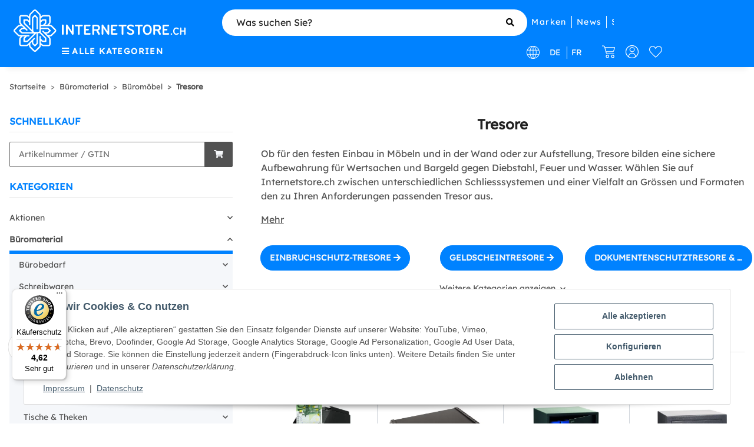

--- FILE ---
content_type: text/html; charset=utf-8
request_url: https://www.internetstore.ch/bueromaterial/bueromoebel/tresore/
body_size: 75627
content:
<!DOCTYPE html>
<html lang="de" itemscope itemtype="https://schema.org/CollectionPage">
    
    <head>
<script type="text/javascript">

    window.dataLayer = window.dataLayer || [];
    function gtag(){dataLayer.push(arguments);}
    gtag('consent', 'default', {
        'ad_storage': 'denied',
        'ad_user_data':  'denied' ,
        'ad_personalization': 'denied',
        'analytics_storage': 'denied'
    });

    if (localStorage.getItem('cm_ad_user_data') == null) {
        var ad_user_data = 'denied';
    } else {
        var ad_user_data = localStorage.getItem('cm_ad_user_data');
    }

    if (localStorage.getItem('cm_ad_personalization') == null) {
        var ad_personalization = 'denied';
    } else {
        var ad_personalization = localStorage.getItem('cm_ad_personalization');
    }

    if (localStorage.getItem('cm_ad_storage') == null) {
        var ad_storage = 'denied';
    } else {
        var ad_storage = localStorage.getItem('cm_ad_storage');
    }

    if (localStorage.getItem('cm_analytics_storage') == null) {
        var analytics_storage = 'denied';
    } else {
        var analytics_storage = localStorage.getItem('cm_analytics_storage');
    }

    gtag('consent', 'update', {
        'ad_storage': ad_storage,
        'ad_user_data':  ad_user_data ,
        'ad_personalization': ad_personalization,
        'analytics_storage': analytics_storage
    });

    function checkConsentX(bClick = false) {

        var cMode = 'default';

        if ( CM.getSettings('kpde_consent') == true && CM.getSettings('kpde_consent5') == true ) {
            ad_storage = 'granted';
        } else {
            ad_storage = 'denied';
        }
        if ( CM.getSettings('kpde_consent2') == true ) {
            analytics_storage = 'granted';
        } else {
            analytics_storage = 'denied';
        }
        if ( CM.getSettings('kpde_consent3') == true ) {
            ad_personalization = 'granted';
        } else {
            ad_personalization = 'denied';
        }
        if ( CM.getSettings('kpde_consent4') == true ) {
            ad_user_data = 'granted';
        } else {
            ad_user_data = 'denied';
        }

        if (true || (localStorage.getItem('cm_ad_storage') == 'granted' || localStorage.getItem('cm_ad_storage') == 'denied') && (ad_storage != localStorage.getItem('cm_ad_storage') || ad_user_data != localStorage.getItem('cm_ad_user_data') || ad_personalization != localStorage.getItem('cm_ad_personalization') || analytics_storage != localStorage.getItem('cm_analytics_storage'))) {
            cMode = 'update';
            localStorage.setItem('cm_ad_storage', ad_storage);
            localStorage.setItem('cm_ad_user_data', ad_user_data);
            localStorage.setItem('cm_ad_personalization', ad_personalization);
            localStorage.setItem('cm_analytics_storage', analytics_storage);
            
            if (bClick) {
                gtag('consent', cMode, {
                    'ad_storage': ad_storage,
                    'ad_user_data':  ad_user_data ,
                    'ad_personalization': ad_personalization,
                    'analytics_storage': analytics_storage
                });
            }
        }
        

        localStorage.setItem('cm_ad_user_data', ad_user_data);
        localStorage.setItem('cm_ad_personalization', ad_personalization);
        localStorage.setItem('cm_ad_storage', ad_storage);
        localStorage.setItem('cm_analytics_storage', analytics_storage);

        return true;
    }

    window.readyHandlers = [];
    window.ready = function ready(handler) {
        window.readyHandlers.push(handler);
        handleState();
    };

    window.handleState = function handleState () {
        if (['interactive', 'complete'].indexOf(document.readyState) > -1) {
            while(window.readyHandlers.length > 0) {
            (window.readyHandlers.shift())();
            }
        }
    };

    

    document.onreadystatechange = window.handleState;

    ready(function() { 
        window.setTimeout( function() { 
            checkConsentX(false);

            $('body').prepend('<noscript><iframe id=\'gtmNoscript\' src=\'https://www.googletagmanager.com/ns.html?id=GTM-5RNVKLF\' height=\'0\' width=\'0\' style=\'display:none;visibility:hidden\'></iframe></noscript>');

            $('#consent-accept-banner-btn-close, #consent-banner-btn-all').on('click', function() {
                    window.setTimeout(function() {
                        checkConsentX(true);
                    }, 200);
            });

        }, 300) 
    });

    (function(w,d,s,l,i){w[l]=w[l]||[];w[l].push({'gtm.start': 
        new Date().getTime(),event:'gtm.js'});var f=d.getElementsByTagName(s)[0],
        j=d.createElement(s),dl=l!='dataLayer'?'&l='+l:'';j.async=true;j.src=
        'https://www.googletagmanager.com/gtm.js?id='+i+dl;f.parentNode.insertBefore(j,f);
        })(window,document,'script','dataLayer','GTM-5RNVKLF');

    </script>
        
            <meta http-equiv="content-type" content="text/html; charset=utf-8">

            
            <meta name="description" itemprop="description" content="Entdecken Sie Tresore für alles Wichtige im Onlineshop von internetstore.ch und kaufen Sie alles für Ihr Büro online. Jetzt bestellen.">
                        <meta name="viewport" content="width=device-width, initial-scale=1.0">
            <meta http-equiv="X-UA-Compatible" content="IE=edge">
                                                                    
                                    <meta name="robots" content="index, follow">

            <meta itemprop="url" content="https://www.internetstore.ch/bueromaterial/bueromoebel/tresore/">
            <meta property="og:type" content="website">
            <meta property="og:site_name" content="Tresore online kaufen | internetstore.ch">
            <meta property="og:title" content="Tresore online kaufen | internetstore.ch">
            <meta property="og:description" content="Entdecken Sie Tresore für alles Wichtige im Onlineshop von internetstore.ch und kaufen Sie alles für Ihr Büro online. Jetzt bestellen.">
            <meta property="og:url" content="https://www.internetstore.ch/bueromaterial/bueromoebel/tresore/">

                            <meta name="msvalidate.01" content="5464297">
                                        <script src="https://integrations.etrusted.com/applications/widget.js/v2" defer async></script>
            
                                                                                                                        
                            <meta itemprop="image" content="https://www.internetstore.ch/bilder/intern/shoplogo/Logo_Internetstore_white.svg">
                <meta property="og:image" content="https://www.internetstore.ch/bilder/intern/shoplogo/Logo_Internetstore_white.svg">
                    

        
            <script type="application/ld+json">
  {
    "@context": "http://schema.org",
    "@type": "Organization",
    "name": "internetstore.ch",
    "url": "https://www.internetstore.ch",
    "logo": "https://www.internetstore.ch/bilder/intern/shoplogo/Logo_Internetstore_white.svg",
    "contactPoint": [{
      "@type": "ContactPoint",
      "telephone": "043 5247777",
      "contactType": "customer service"
    }]
  }
</script>
        

                    <title itemprop="name">Tresore online kaufen | internetstore.ch</title>
        
                    <link rel="canonical" href="https://www.internetstore.ch/bueromaterial/bueromoebel/tresore/">
        
        
                
            <link rel="icon" href="https://www.internetstore.ch/templates/kopierpapierChild/themes/base/images/favicon.ico" sizes="48x48" type="image/x-icon">
            <link rel="icon" href="https://www.internetstore.ch/favicon-32x32.png" sizes="32x32" type="image/x-icon">
            <link rel="icon" href="https://www.internetstore.ch/favicon-16x16.png" sizes="16x16" type="image/x-icon">
            <link rel="apple-touch-icon" href="https://www.internetstore.ch/apple-touch-icon.png">
            <link rel="manifest" href="https://www.internetstore.ch/site.webmanifest">

            <meta name="msapplication-TileColor" content=" #0082ff ">
            <meta name="msapplication-TileImage" content="https://www.internetstore.ch/mstile-144x144.png">
        
        
            <meta name="theme-color" content=" #0082ff ">
        

        
                                        
            
                <style id="criticalCSS">
                    
                        :root{--blue: #007bff;--indigo: #6610f2;--purple: #6f42c1;--pink: #e83e8c;--red: #dc3545;--orange: #fc4b00;--yellow: #ffc107;--green: #28a745;--teal: #20c997;--cyan: #17a2b8;--white: #ffffff;--gray: #707070;--gray-dark: #343a40;--primary: #0082ff;--secondary: #525252;--success: #1C871E;--info: #525252;--warning: #f39932;--danger: #b90000;--light: #f5f7fa;--dark: #525252;--gray: #707070;--gray-light: #f5f7fa;--gray-medium: #ebebeb;--gray-dark: #9b9b9b;--gray-darker: #525252;--breakpoint-xs: 0;--breakpoint-sm: 576px;--breakpoint-md: 768px;--breakpoint-lg: 992px;--breakpoint-xl: 1300px;--font-family-sans-serif: "Lexend Deca Regular", "Open Sans", sans-serif;--font-family-monospace: SFMono-Regular, Menlo, Monaco, Consolas, "Liberation Mono", "Courier New", monospace}*,*::before,*::after{box-sizing:border-box}html{font-family:sans-serif;line-height:1.15;-webkit-text-size-adjust:100%;-webkit-tap-highlight-color:rgba(0, 0, 0, 0)}article,aside,figcaption,figure,footer,header,hgroup,main,nav,section{display:block}body{margin:0;font-family:"Lexend Deca Regular", "Open Sans", sans-serif;font-size:0.875rem;font-weight:400;line-height:1.5;color:#525252;text-align:left;background-color:#f5f7fa}[tabindex="-1"]:focus:not(:focus-visible){outline:0 !important}hr{box-sizing:content-box;height:0;overflow:visible}h1,h2,h3,h4,h5,h6{margin-top:0;margin-bottom:1rem}p{margin-top:0;margin-bottom:1rem}abbr[title],abbr[data-original-title]{text-decoration:underline;text-decoration:underline dotted;cursor:help;border-bottom:0;text-decoration-skip-ink:none}address{margin-bottom:1rem;font-style:normal;line-height:inherit}ol,ul,dl{margin-top:0;margin-bottom:1rem}ol ol,ul ul,ol ul,ul ol{margin-bottom:0}dt{font-weight:700}dd{margin-bottom:0.5rem;margin-left:0}blockquote{margin:0 0 1rem}b,strong{font-weight:bolder}small{font-size:80%}sub,sup{position:relative;font-size:75%;line-height:0;vertical-align:baseline}sub{bottom:-0.25em}sup{top:-0.5em}a{color:#525252;text-decoration:underline;background-color:transparent}a:hover{color:#0082ff;text-decoration:none}a:not([href]):not([class]){color:inherit;text-decoration:none}a:not([href]):not([class]):hover{color:inherit;text-decoration:none}pre,code,kbd,samp{font-family:SFMono-Regular, Menlo, Monaco, Consolas, "Liberation Mono", "Courier New", monospace;font-size:1em}pre{margin-top:0;margin-bottom:1rem;overflow:auto;-ms-overflow-style:scrollbar}figure{margin:0 0 1rem}img{vertical-align:middle;border-style:none}svg{overflow:hidden;vertical-align:middle}table{border-collapse:collapse}caption{padding-top:0.75rem;padding-bottom:0.75rem;color:#707070;text-align:left;caption-side:bottom}th{text-align:inherit;text-align:-webkit-match-parent}label{display:inline-block;margin-bottom:0.5rem}button{border-radius:0}button:focus:not(:focus-visible){outline:0}input,button,select,optgroup,textarea{margin:0;font-family:inherit;font-size:inherit;line-height:inherit}button,input{overflow:visible}button,select{text-transform:none}[role="button"]{cursor:pointer}select{word-wrap:normal}button,[type="button"],[type="reset"],[type="submit"]{-webkit-appearance:button}button:not(:disabled),[type="button"]:not(:disabled),[type="reset"]:not(:disabled),[type="submit"]:not(:disabled){cursor:pointer}button::-moz-focus-inner,[type="button"]::-moz-focus-inner,[type="reset"]::-moz-focus-inner,[type="submit"]::-moz-focus-inner{padding:0;border-style:none}input[type="radio"],input[type="checkbox"]{box-sizing:border-box;padding:0}textarea{overflow:auto;resize:vertical}fieldset{min-width:0;padding:0;margin:0;border:0}legend{display:block;width:100%;max-width:100%;padding:0;margin-bottom:0.5rem;font-size:1.5rem;line-height:inherit;color:inherit;white-space:normal}progress{vertical-align:baseline}[type="number"]::-webkit-inner-spin-button,[type="number"]::-webkit-outer-spin-button{height:auto}[type="search"]{outline-offset:-2px;-webkit-appearance:none}[type="search"]::-webkit-search-decoration{-webkit-appearance:none}::-webkit-file-upload-button{font:inherit;-webkit-appearance:button}output{display:inline-block}summary{display:list-item;cursor:pointer}template{display:none}[hidden]{display:none !important}.img-fluid{max-width:100%;height:auto}.img-thumbnail{padding:0.25rem;background-color:#f5f7fa;border:1px solid #dee2e6;border-radius:0.125rem;box-shadow:0 1px 2px rgba(0, 0, 0, 0.075);max-width:100%;height:auto}.figure{display:inline-block}.figure-img{margin-bottom:0.5rem;line-height:1}.figure-caption{font-size:90%;color:#707070}code{font-size:87.5%;color:#e83e8c;word-wrap:break-word}a>code{color:inherit}kbd{padding:0.2rem 0.4rem;font-size:87.5%;color:#ffffff;background-color:#212529;border-radius:0.125rem;box-shadow:inset 0 -0.1rem 0 rgba(0, 0, 0, 0.25)}kbd kbd{padding:0;font-size:100%;font-weight:700;box-shadow:none}pre{display:block;font-size:87.5%;color:#212529}pre code{font-size:inherit;color:inherit;word-break:normal}.pre-scrollable{max-height:340px;overflow-y:scroll}.container,.container-fluid,.container-sm,.container-md,.container-lg,.container-xl{width:100%;padding-right:1rem;padding-left:1rem;margin-right:auto;margin-left:auto}@media (min-width:576px){.container,.container-sm{max-width:97vw}}@media (min-width:768px){.container,.container-sm,.container-md{max-width:720px}}@media (min-width:992px){.container,.container-sm,.container-md,.container-lg{max-width:960px}}@media (min-width:1300px){.container,.container-sm,.container-md,.container-lg,.container-xl{max-width:1250px}}.row{display:flex;flex-wrap:wrap;margin-right:-1rem;margin-left:-1rem}.no-gutters{margin-right:0;margin-left:0}.no-gutters>.col,.no-gutters>[class*="col-"]{padding-right:0;padding-left:0}.col-1,.col-2,.col-3,.col-4,.col-5,.col-6,.col-7,.col-8,.col-9,.col-10,.col-11,.col-12,.col,.col-auto,.col-sm-1,.col-sm-2,.col-sm-3,.col-sm-4,.col-sm-5,.col-sm-6,.col-sm-7,.col-sm-8,.col-sm-9,.col-sm-10,.col-sm-11,.col-sm-12,.col-sm,.col-sm-auto,.col-md-1,.col-md-2,.col-md-3,.col-md-4,.col-md-5,.col-md-6,.col-md-7,.col-md-8,.col-md-9,.col-md-10,.col-md-11,.col-md-12,.col-md,.col-md-auto,.col-lg-1,.col-lg-2,.col-lg-3,.col-lg-4,.col-lg-5,.col-lg-6,.col-lg-7,.col-lg-8,.col-lg-9,.col-lg-10,.col-lg-11,.col-lg-12,.col-lg,.col-lg-auto,.col-xl-1,.col-xl-2,.col-xl-3,.col-xl-4,.col-xl-5,.col-xl-6,.col-xl-7,.col-xl-8,.col-xl-9,.col-xl-10,.col-xl-11,.col-xl-12,.col-xl,.col-xl-auto{position:relative;width:100%;padding-right:1rem;padding-left:1rem}.col{flex-basis:0;flex-grow:1;max-width:100%}.row-cols-1>*{flex:0 0 100%;max-width:100%}.row-cols-2>*{flex:0 0 50%;max-width:50%}.row-cols-3>*{flex:0 0 33.3333333333%;max-width:33.3333333333%}.row-cols-4>*{flex:0 0 25%;max-width:25%}.row-cols-5>*{flex:0 0 20%;max-width:20%}.row-cols-6>*{flex:0 0 16.6666666667%;max-width:16.6666666667%}.col-auto{flex:0 0 auto;width:auto;max-width:100%}.col-1{flex:0 0 8.33333333%;max-width:8.33333333%}.col-2{flex:0 0 16.66666667%;max-width:16.66666667%}.col-3{flex:0 0 25%;max-width:25%}.col-4{flex:0 0 33.33333333%;max-width:33.33333333%}.col-5{flex:0 0 41.66666667%;max-width:41.66666667%}.col-6{flex:0 0 50%;max-width:50%}.col-7{flex:0 0 58.33333333%;max-width:58.33333333%}.col-8{flex:0 0 66.66666667%;max-width:66.66666667%}.col-9{flex:0 0 75%;max-width:75%}.col-10{flex:0 0 83.33333333%;max-width:83.33333333%}.col-11{flex:0 0 91.66666667%;max-width:91.66666667%}.col-12{flex:0 0 100%;max-width:100%}.order-first{order:-1}.order-last{order:13}.order-0{order:0}.order-1{order:1}.order-2{order:2}.order-3{order:3}.order-4{order:4}.order-5{order:5}.order-6{order:6}.order-7{order:7}.order-8{order:8}.order-9{order:9}.order-10{order:10}.order-11{order:11}.order-12{order:12}.offset-1{margin-left:8.33333333%}.offset-2{margin-left:16.66666667%}.offset-3{margin-left:25%}.offset-4{margin-left:33.33333333%}.offset-5{margin-left:41.66666667%}.offset-6{margin-left:50%}.offset-7{margin-left:58.33333333%}.offset-8{margin-left:66.66666667%}.offset-9{margin-left:75%}.offset-10{margin-left:83.33333333%}.offset-11{margin-left:91.66666667%}@media (min-width:576px){.col-sm{flex-basis:0;flex-grow:1;max-width:100%}.row-cols-sm-1>*{flex:0 0 100%;max-width:100%}.row-cols-sm-2>*{flex:0 0 50%;max-width:50%}.row-cols-sm-3>*{flex:0 0 33.3333333333%;max-width:33.3333333333%}.row-cols-sm-4>*{flex:0 0 25%;max-width:25%}.row-cols-sm-5>*{flex:0 0 20%;max-width:20%}.row-cols-sm-6>*{flex:0 0 16.6666666667%;max-width:16.6666666667%}.col-sm-auto{flex:0 0 auto;width:auto;max-width:100%}.col-sm-1{flex:0 0 8.33333333%;max-width:8.33333333%}.col-sm-2{flex:0 0 16.66666667%;max-width:16.66666667%}.col-sm-3{flex:0 0 25%;max-width:25%}.col-sm-4{flex:0 0 33.33333333%;max-width:33.33333333%}.col-sm-5{flex:0 0 41.66666667%;max-width:41.66666667%}.col-sm-6{flex:0 0 50%;max-width:50%}.col-sm-7{flex:0 0 58.33333333%;max-width:58.33333333%}.col-sm-8{flex:0 0 66.66666667%;max-width:66.66666667%}.col-sm-9{flex:0 0 75%;max-width:75%}.col-sm-10{flex:0 0 83.33333333%;max-width:83.33333333%}.col-sm-11{flex:0 0 91.66666667%;max-width:91.66666667%}.col-sm-12{flex:0 0 100%;max-width:100%}.order-sm-first{order:-1}.order-sm-last{order:13}.order-sm-0{order:0}.order-sm-1{order:1}.order-sm-2{order:2}.order-sm-3{order:3}.order-sm-4{order:4}.order-sm-5{order:5}.order-sm-6{order:6}.order-sm-7{order:7}.order-sm-8{order:8}.order-sm-9{order:9}.order-sm-10{order:10}.order-sm-11{order:11}.order-sm-12{order:12}.offset-sm-0{margin-left:0}.offset-sm-1{margin-left:8.33333333%}.offset-sm-2{margin-left:16.66666667%}.offset-sm-3{margin-left:25%}.offset-sm-4{margin-left:33.33333333%}.offset-sm-5{margin-left:41.66666667%}.offset-sm-6{margin-left:50%}.offset-sm-7{margin-left:58.33333333%}.offset-sm-8{margin-left:66.66666667%}.offset-sm-9{margin-left:75%}.offset-sm-10{margin-left:83.33333333%}.offset-sm-11{margin-left:91.66666667%}}@media (min-width:768px){.col-md{flex-basis:0;flex-grow:1;max-width:100%}.row-cols-md-1>*{flex:0 0 100%;max-width:100%}.row-cols-md-2>*{flex:0 0 50%;max-width:50%}.row-cols-md-3>*{flex:0 0 33.3333333333%;max-width:33.3333333333%}.row-cols-md-4>*{flex:0 0 25%;max-width:25%}.row-cols-md-5>*{flex:0 0 20%;max-width:20%}.row-cols-md-6>*{flex:0 0 16.6666666667%;max-width:16.6666666667%}.col-md-auto{flex:0 0 auto;width:auto;max-width:100%}.col-md-1{flex:0 0 8.33333333%;max-width:8.33333333%}.col-md-2{flex:0 0 16.66666667%;max-width:16.66666667%}.col-md-3{flex:0 0 25%;max-width:25%}.col-md-4{flex:0 0 33.33333333%;max-width:33.33333333%}.col-md-5{flex:0 0 41.66666667%;max-width:41.66666667%}.col-md-6{flex:0 0 50%;max-width:50%}.col-md-7{flex:0 0 58.33333333%;max-width:58.33333333%}.col-md-8{flex:0 0 66.66666667%;max-width:66.66666667%}.col-md-9{flex:0 0 75%;max-width:75%}.col-md-10{flex:0 0 83.33333333%;max-width:83.33333333%}.col-md-11{flex:0 0 91.66666667%;max-width:91.66666667%}.col-md-12{flex:0 0 100%;max-width:100%}.order-md-first{order:-1}.order-md-last{order:13}.order-md-0{order:0}.order-md-1{order:1}.order-md-2{order:2}.order-md-3{order:3}.order-md-4{order:4}.order-md-5{order:5}.order-md-6{order:6}.order-md-7{order:7}.order-md-8{order:8}.order-md-9{order:9}.order-md-10{order:10}.order-md-11{order:11}.order-md-12{order:12}.offset-md-0{margin-left:0}.offset-md-1{margin-left:8.33333333%}.offset-md-2{margin-left:16.66666667%}.offset-md-3{margin-left:25%}.offset-md-4{margin-left:33.33333333%}.offset-md-5{margin-left:41.66666667%}.offset-md-6{margin-left:50%}.offset-md-7{margin-left:58.33333333%}.offset-md-8{margin-left:66.66666667%}.offset-md-9{margin-left:75%}.offset-md-10{margin-left:83.33333333%}.offset-md-11{margin-left:91.66666667%}}@media (min-width:992px){.col-lg{flex-basis:0;flex-grow:1;max-width:100%}.row-cols-lg-1>*{flex:0 0 100%;max-width:100%}.row-cols-lg-2>*{flex:0 0 50%;max-width:50%}.row-cols-lg-3>*{flex:0 0 33.3333333333%;max-width:33.3333333333%}.row-cols-lg-4>*{flex:0 0 25%;max-width:25%}.row-cols-lg-5>*{flex:0 0 20%;max-width:20%}.row-cols-lg-6>*{flex:0 0 16.6666666667%;max-width:16.6666666667%}.col-lg-auto{flex:0 0 auto;width:auto;max-width:100%}.col-lg-1{flex:0 0 8.33333333%;max-width:8.33333333%}.col-lg-2{flex:0 0 16.66666667%;max-width:16.66666667%}.col-lg-3{flex:0 0 25%;max-width:25%}.col-lg-4{flex:0 0 33.33333333%;max-width:33.33333333%}.col-lg-5{flex:0 0 41.66666667%;max-width:41.66666667%}.col-lg-6{flex:0 0 50%;max-width:50%}.col-lg-7{flex:0 0 58.33333333%;max-width:58.33333333%}.col-lg-8{flex:0 0 66.66666667%;max-width:66.66666667%}.col-lg-9{flex:0 0 75%;max-width:75%}.col-lg-10{flex:0 0 83.33333333%;max-width:83.33333333%}.col-lg-11{flex:0 0 91.66666667%;max-width:91.66666667%}.col-lg-12{flex:0 0 100%;max-width:100%}.order-lg-first{order:-1}.order-lg-last{order:13}.order-lg-0{order:0}.order-lg-1{order:1}.order-lg-2{order:2}.order-lg-3{order:3}.order-lg-4{order:4}.order-lg-5{order:5}.order-lg-6{order:6}.order-lg-7{order:7}.order-lg-8{order:8}.order-lg-9{order:9}.order-lg-10{order:10}.order-lg-11{order:11}.order-lg-12{order:12}.offset-lg-0{margin-left:0}.offset-lg-1{margin-left:8.33333333%}.offset-lg-2{margin-left:16.66666667%}.offset-lg-3{margin-left:25%}.offset-lg-4{margin-left:33.33333333%}.offset-lg-5{margin-left:41.66666667%}.offset-lg-6{margin-left:50%}.offset-lg-7{margin-left:58.33333333%}.offset-lg-8{margin-left:66.66666667%}.offset-lg-9{margin-left:75%}.offset-lg-10{margin-left:83.33333333%}.offset-lg-11{margin-left:91.66666667%}}@media (min-width:1300px){.col-xl{flex-basis:0;flex-grow:1;max-width:100%}.row-cols-xl-1>*{flex:0 0 100%;max-width:100%}.row-cols-xl-2>*{flex:0 0 50%;max-width:50%}.row-cols-xl-3>*{flex:0 0 33.3333333333%;max-width:33.3333333333%}.row-cols-xl-4>*{flex:0 0 25%;max-width:25%}.row-cols-xl-5>*{flex:0 0 20%;max-width:20%}.row-cols-xl-6>*{flex:0 0 16.6666666667%;max-width:16.6666666667%}.col-xl-auto{flex:0 0 auto;width:auto;max-width:100%}.col-xl-1{flex:0 0 8.33333333%;max-width:8.33333333%}.col-xl-2{flex:0 0 16.66666667%;max-width:16.66666667%}.col-xl-3{flex:0 0 25%;max-width:25%}.col-xl-4{flex:0 0 33.33333333%;max-width:33.33333333%}.col-xl-5{flex:0 0 41.66666667%;max-width:41.66666667%}.col-xl-6{flex:0 0 50%;max-width:50%}.col-xl-7{flex:0 0 58.33333333%;max-width:58.33333333%}.col-xl-8{flex:0 0 66.66666667%;max-width:66.66666667%}.col-xl-9{flex:0 0 75%;max-width:75%}.col-xl-10{flex:0 0 83.33333333%;max-width:83.33333333%}.col-xl-11{flex:0 0 91.66666667%;max-width:91.66666667%}.col-xl-12{flex:0 0 100%;max-width:100%}.order-xl-first{order:-1}.order-xl-last{order:13}.order-xl-0{order:0}.order-xl-1{order:1}.order-xl-2{order:2}.order-xl-3{order:3}.order-xl-4{order:4}.order-xl-5{order:5}.order-xl-6{order:6}.order-xl-7{order:7}.order-xl-8{order:8}.order-xl-9{order:9}.order-xl-10{order:10}.order-xl-11{order:11}.order-xl-12{order:12}.offset-xl-0{margin-left:0}.offset-xl-1{margin-left:8.33333333%}.offset-xl-2{margin-left:16.66666667%}.offset-xl-3{margin-left:25%}.offset-xl-4{margin-left:33.33333333%}.offset-xl-5{margin-left:41.66666667%}.offset-xl-6{margin-left:50%}.offset-xl-7{margin-left:58.33333333%}.offset-xl-8{margin-left:66.66666667%}.offset-xl-9{margin-left:75%}.offset-xl-10{margin-left:83.33333333%}.offset-xl-11{margin-left:91.66666667%}}.nav{display:flex;flex-wrap:wrap;padding-left:0;margin-bottom:0;list-style:none}.nav-link{display:block;padding:0.5rem 1rem;text-decoration:none}.nav-link:hover,.nav-link:focus{text-decoration:none}.nav-link.disabled{color:#707070;pointer-events:none;cursor:default}.nav-tabs{border-bottom:1px solid #dee2e6}.nav-tabs .nav-link{margin-bottom:-1px;background-color:transparent;border:1px solid transparent;border-top-left-radius:0;border-top-right-radius:0}.nav-tabs .nav-link:hover,.nav-tabs .nav-link:focus{isolation:isolate;border-color:transparent}.nav-tabs .nav-link.disabled{color:#707070;background-color:transparent;border-color:transparent}.nav-tabs .nav-link.active,.nav-tabs .nav-item.show .nav-link{color:#525252;background-color:transparent;border-color:#0082ff}.nav-tabs .dropdown-menu{margin-top:-1px;border-top-left-radius:0;border-top-right-radius:0}.nav-pills .nav-link{background:none;border:0;border-radius:0.125rem}.nav-pills .nav-link.active,.nav-pills .show>.nav-link{color:#ffffff;background-color:#0082ff}.nav-fill>.nav-link,.nav-fill .nav-item{flex:1 1 auto;text-align:center}.nav-justified>.nav-link,.nav-justified .nav-item{flex-basis:0;flex-grow:1;text-align:center}.tab-content>.tab-pane{display:none}.tab-content>.active{display:block}.navbar{position:relative;display:flex;flex-wrap:wrap;align-items:center;justify-content:space-between;padding:0.4rem 1rem}.navbar .container,.navbar .container-fluid,.navbar .container-sm,.navbar .container-md,.navbar .container-lg,.navbar .container-xl,.navbar>.container-sm,.navbar>.container-md,.navbar>.container-lg,.navbar>.container-xl{display:flex;flex-wrap:wrap;align-items:center;justify-content:space-between}.navbar-brand{display:inline-block;padding-top:0.40625rem;padding-bottom:0.40625rem;margin-right:1rem;font-size:1rem;line-height:inherit;white-space:nowrap}.navbar-brand:hover,.navbar-brand:focus{text-decoration:none}.navbar-nav{display:flex;flex-direction:column;padding-left:0;margin-bottom:0;list-style:none}.navbar-nav .nav-link{padding-right:0;padding-left:0}.navbar-nav .dropdown-menu{position:static;float:none}.navbar-text{display:inline-block;padding-top:0.5rem;padding-bottom:0.5rem}.navbar-collapse{flex-basis:100%;flex-grow:1;align-items:center}.navbar-toggler{padding:0.25rem 0.75rem;font-size:1rem;line-height:1;background-color:transparent;border:1px solid transparent;border-radius:0.125rem}.navbar-toggler:hover,.navbar-toggler:focus{text-decoration:none}.navbar-toggler-icon{display:inline-block;width:1.5em;height:1.5em;vertical-align:middle;content:"";background:50% / 100% 100% no-repeat}.navbar-nav-scroll{max-height:75vh;overflow-y:auto}@media (max-width:575.98px){.navbar-expand-sm>.container,.navbar-expand-sm>.container-fluid,.navbar-expand-sm>.container-sm,.navbar-expand-sm>.container-md,.navbar-expand-sm>.container-lg,.navbar-expand-sm>.container-xl{padding-right:0;padding-left:0}}@media (min-width:576px){.navbar-expand-sm{flex-flow:row nowrap;justify-content:flex-start}.navbar-expand-sm .navbar-nav{flex-direction:row}.navbar-expand-sm .navbar-nav .dropdown-menu{position:absolute}.navbar-expand-sm .navbar-nav .nav-link{padding-right:1.5rem;padding-left:1.5rem}.navbar-expand-sm>.container,.navbar-expand-sm>.container-fluid,.navbar-expand-sm>.container-sm,.navbar-expand-sm>.container-md,.navbar-expand-sm>.container-lg,.navbar-expand-sm>.container-xl{flex-wrap:nowrap}.navbar-expand-sm .navbar-nav-scroll{overflow:visible}.navbar-expand-sm .navbar-collapse{display:flex !important;flex-basis:auto}.navbar-expand-sm .navbar-toggler{display:none}}@media (max-width:767.98px){.navbar-expand-md>.container,.navbar-expand-md>.container-fluid,.navbar-expand-md>.container-sm,.navbar-expand-md>.container-md,.navbar-expand-md>.container-lg,.navbar-expand-md>.container-xl{padding-right:0;padding-left:0}}@media (min-width:768px){.navbar-expand-md{flex-flow:row nowrap;justify-content:flex-start}.navbar-expand-md .navbar-nav{flex-direction:row}.navbar-expand-md .navbar-nav .dropdown-menu{position:absolute}.navbar-expand-md .navbar-nav .nav-link{padding-right:1.5rem;padding-left:1.5rem}.navbar-expand-md>.container,.navbar-expand-md>.container-fluid,.navbar-expand-md>.container-sm,.navbar-expand-md>.container-md,.navbar-expand-md>.container-lg,.navbar-expand-md>.container-xl{flex-wrap:nowrap}.navbar-expand-md .navbar-nav-scroll{overflow:visible}.navbar-expand-md .navbar-collapse{display:flex !important;flex-basis:auto}.navbar-expand-md .navbar-toggler{display:none}}@media (max-width:991.98px){.navbar-expand-lg>.container,.navbar-expand-lg>.container-fluid,.navbar-expand-lg>.container-sm,.navbar-expand-lg>.container-md,.navbar-expand-lg>.container-lg,.navbar-expand-lg>.container-xl{padding-right:0;padding-left:0}}@media (min-width:992px){.navbar-expand-lg{flex-flow:row nowrap;justify-content:flex-start}.navbar-expand-lg .navbar-nav{flex-direction:row}.navbar-expand-lg .navbar-nav .dropdown-menu{position:absolute}.navbar-expand-lg .navbar-nav .nav-link{padding-right:1.5rem;padding-left:1.5rem}.navbar-expand-lg>.container,.navbar-expand-lg>.container-fluid,.navbar-expand-lg>.container-sm,.navbar-expand-lg>.container-md,.navbar-expand-lg>.container-lg,.navbar-expand-lg>.container-xl{flex-wrap:nowrap}.navbar-expand-lg .navbar-nav-scroll{overflow:visible}.navbar-expand-lg .navbar-collapse{display:flex !important;flex-basis:auto}.navbar-expand-lg .navbar-toggler{display:none}}@media (max-width:1299.98px){.navbar-expand-xl>.container,.navbar-expand-xl>.container-fluid,.navbar-expand-xl>.container-sm,.navbar-expand-xl>.container-md,.navbar-expand-xl>.container-lg,.navbar-expand-xl>.container-xl{padding-right:0;padding-left:0}}@media (min-width:1300px){.navbar-expand-xl{flex-flow:row nowrap;justify-content:flex-start}.navbar-expand-xl .navbar-nav{flex-direction:row}.navbar-expand-xl .navbar-nav .dropdown-menu{position:absolute}.navbar-expand-xl .navbar-nav .nav-link{padding-right:1.5rem;padding-left:1.5rem}.navbar-expand-xl>.container,.navbar-expand-xl>.container-fluid,.navbar-expand-xl>.container-sm,.navbar-expand-xl>.container-md,.navbar-expand-xl>.container-lg,.navbar-expand-xl>.container-xl{flex-wrap:nowrap}.navbar-expand-xl .navbar-nav-scroll{overflow:visible}.navbar-expand-xl .navbar-collapse{display:flex !important;flex-basis:auto}.navbar-expand-xl .navbar-toggler{display:none}}.navbar-expand{flex-flow:row nowrap;justify-content:flex-start}.navbar-expand>.container,.navbar-expand>.container-fluid,.navbar-expand>.container-sm,.navbar-expand>.container-md,.navbar-expand>.container-lg,.navbar-expand>.container-xl{padding-right:0;padding-left:0}.navbar-expand .navbar-nav{flex-direction:row}.navbar-expand .navbar-nav .dropdown-menu{position:absolute}.navbar-expand .navbar-nav .nav-link{padding-right:1.5rem;padding-left:1.5rem}.navbar-expand>.container,.navbar-expand>.container-fluid,.navbar-expand>.container-sm,.navbar-expand>.container-md,.navbar-expand>.container-lg,.navbar-expand>.container-xl{flex-wrap:nowrap}.navbar-expand .navbar-nav-scroll{overflow:visible}.navbar-expand .navbar-collapse{display:flex !important;flex-basis:auto}.navbar-expand .navbar-toggler{display:none}.navbar-light .navbar-brand{color:rgba(0, 0, 0, 0.9)}.navbar-light .navbar-brand:hover,.navbar-light .navbar-brand:focus{color:rgba(0, 0, 0, 0.9)}.navbar-light .navbar-nav .nav-link{color:#525252}.navbar-light .navbar-nav .nav-link:hover,.navbar-light .navbar-nav .nav-link:focus{color:#F9DD4B}.navbar-light .navbar-nav .nav-link.disabled{color:rgba(0, 0, 0, 0.3)}.navbar-light .navbar-nav .show>.nav-link,.navbar-light .navbar-nav .active>.nav-link,.navbar-light .navbar-nav .nav-link.show,.navbar-light .navbar-nav .nav-link.active{color:rgba(0, 0, 0, 0.9)}.navbar-light .navbar-toggler{color:#525252;border-color:rgba(0, 0, 0, 0.1)}.navbar-light .navbar-toggler-icon{background-image:url("data:image/svg+xml,%3csvg xmlns='http://www.w3.org/2000/svg' width='30' height='30' viewBox='0 0 30 30'%3e%3cpath stroke='%23525252' stroke-linecap='round' stroke-miterlimit='10' stroke-width='2' d='M4 7h22M4 15h22M4 23h22'/%3e%3c/svg%3e")}.navbar-light .navbar-text{color:#525252}.navbar-light .navbar-text a{color:rgba(0, 0, 0, 0.9)}.navbar-light .navbar-text a:hover,.navbar-light .navbar-text a:focus{color:rgba(0, 0, 0, 0.9)}.navbar-dark .navbar-brand{color:#ffffff}.navbar-dark .navbar-brand:hover,.navbar-dark .navbar-brand:focus{color:#ffffff}.navbar-dark .navbar-nav .nav-link{color:rgba(255, 255, 255, 0.5)}.navbar-dark .navbar-nav .nav-link:hover,.navbar-dark .navbar-nav .nav-link:focus{color:rgba(255, 255, 255, 0.75)}.navbar-dark .navbar-nav .nav-link.disabled{color:rgba(255, 255, 255, 0.25)}.navbar-dark .navbar-nav .show>.nav-link,.navbar-dark .navbar-nav .active>.nav-link,.navbar-dark .navbar-nav .nav-link.show,.navbar-dark .navbar-nav .nav-link.active{color:#ffffff}.navbar-dark .navbar-toggler{color:rgba(255, 255, 255, 0.5);border-color:rgba(255, 255, 255, 0.1)}.navbar-dark .navbar-toggler-icon{background-image:url("data:image/svg+xml,%3csvg xmlns='http://www.w3.org/2000/svg' width='30' height='30' viewBox='0 0 30 30'%3e%3cpath stroke='rgba%28255, 255, 255, 0.5%29' stroke-linecap='round' stroke-miterlimit='10' stroke-width='2' d='M4 7h22M4 15h22M4 23h22'/%3e%3c/svg%3e")}.navbar-dark .navbar-text{color:rgba(255, 255, 255, 0.5)}.navbar-dark .navbar-text a{color:#ffffff}.navbar-dark .navbar-text a:hover,.navbar-dark .navbar-text a:focus{color:#ffffff}.pagination-sm .page-item.active .page-link::after,.pagination-sm .page-item.active .page-text::after{left:0.375rem;right:0.375rem}.pagination-lg .page-item.active .page-link::after,.pagination-lg .page-item.active .page-text::after{left:1.125rem;right:1.125rem}.page-item{position:relative}.page-item.active{font-weight:700}.page-item.active .page-link::after,.page-item.active .page-text::after{content:"";position:absolute;left:0.5625rem;bottom:0;right:0.5625rem;border-bottom:4px solid #0082ff}@media (min-width:768px){.dropdown-item.page-item{background-color:transparent}}.page-link,.page-text{text-decoration:none}.pagination{margin-bottom:0;justify-content:space-between;align-items:center}@media (min-width:768px){.pagination{justify-content:normal}.pagination .dropdown>.btn{display:none}.pagination .dropdown-menu{position:static !important;transform:none !important;display:flex;margin:0;padding:0;border:0;min-width:auto}.pagination .dropdown-item{width:auto;display:inline-block;padding:0}.pagination .dropdown-item.active{background-color:transparent;color:#525252}.pagination .dropdown-item:hover{background-color:transparent}.pagination .pagination-site{display:none}}@media (max-width:767.98px){.pagination .dropdown-item{padding:0}.pagination .dropdown-item.active .page-link,.pagination .dropdown-item.active .page-text,.pagination .dropdown-item:active .page-link,.pagination .dropdown-item:active .page-text{color:#525252}}.productlist-page-nav{align-items:center}.productlist-page-nav .pagination{margin:0}.productlist-page-nav .displayoptions{margin-bottom:1rem}@media (min-width:768px){.productlist-page-nav .displayoptions{margin-bottom:0}}.productlist-page-nav .displayoptions .btn-group+.btn-group+.btn-group{margin-left:0.5rem}.productlist-page-nav .result-option-wrapper{margin-right:0.5rem}.productlist-page-nav .productlist-item-info{margin-bottom:0.5rem;margin-left:auto;margin-right:auto;display:flex}@media (min-width:768px){.productlist-page-nav .productlist-item-info{margin-right:0;margin-bottom:0}.productlist-page-nav .productlist-item-info.productlist-item-border{border-right:1px solid #ebebeb;padding-right:1rem}}.productlist-page-nav.productlist-page-nav-header-m{margin-top:3rem}@media (min-width:768px){.productlist-page-nav.productlist-page-nav-header-m{margin-top:2rem}.productlist-page-nav.productlist-page-nav-header-m>.col{margin-top:1rem}}.productlist-page-nav-bottom{margin-bottom:2rem}.pagination-wrapper{margin-bottom:1rem;align-items:center;border-top:1px solid #f5f7fa;border-bottom:1px solid #f5f7fa;padding-top:0.5rem;padding-bottom:0.5rem}.pagination-wrapper .pagination-entries{font-weight:700;margin-bottom:1rem}@media (min-width:768px){.pagination-wrapper .pagination-entries{margin-bottom:0}}.pagination-wrapper .pagination-selects{margin-left:auto;margin-top:1rem}@media (min-width:768px){.pagination-wrapper .pagination-selects{margin-left:0;margin-top:0}}.pagination-wrapper .pagination-selects .pagination-selects-entries{margin-bottom:1rem}@media (min-width:768px){.pagination-wrapper .pagination-selects .pagination-selects-entries{margin-right:1rem;margin-bottom:0}}.pagination-no-wrapper{border:0;padding-top:0;padding-bottom:0}.topbar-wrapper{position:relative;z-index:1021;flex-direction:row-reverse}.sticky-header header{position:sticky;top:0}#jtl-nav-wrapper .form-control::placeholder,#jtl-nav-wrapper .form-control:focus::placeholder{color:#ffffff}#jtl-nav-wrapper .label-slide .form-group:not(.exclude-from-label-slide):not(.checkbox) label{background:#0082ff;color:#ffffff}header{box-shadow:0 1rem 0.5625rem -0.75rem rgba(0, 0, 0, 0.06);position:relative;z-index:1020}header .dropdown-menu{background-color:#0082ff;color:#ffffff}header .navbar-toggler{color:#ffffff}header .navbar-brand img{max-width:50vw;object-fit:contain}header .nav-right .dropdown-menu{margin-top:-0.03125rem;box-shadow:inset 0 1rem 0.5625rem -0.75rem rgba(0, 0, 0, 0.06)}@media (min-width:992px){header #mainNavigation{margin-right:1rem}}@media (max-width:991.98px){header .navbar-brand img{max-width:30vw}header .dropup,header .dropright,header .dropdown,header .dropleft,header .col,header [class*="col-"]{position:static}header .navbar-collapse{position:fixed;top:0;left:0;display:block;height:100vh !important;-webkit-overflow-scrolling:touch;max-width:16.875rem;transition:all 0.2s ease-in-out;z-index:1050;width:100%;background:#0082ff}header .navbar-collapse:not(.show){transform:translateX(-100%)}header .navbar-nav{transition:all 0.2s ease-in-out}header .navbar-nav .nav-item,header .navbar-nav .nav-link{margin-left:0;margin-right:0;padding-left:1rem;padding-right:1rem;padding-top:1rem;padding-bottom:1rem}header .navbar-nav .nav-link{margin-top:-1rem;margin-bottom:-1rem;margin-left:-1rem;margin-right:-1rem;display:flex;align-items:center;justify-content:space-between}header .navbar-nav .nav-link::after{content:'\f054' !important;font-family:"Font Awesome 5 Free" !important;font-weight:900;margin-left:0.5rem;margin-top:0;font-size:0.75em}header .navbar-nav .nav-item.dropdown>.nav-link>.product-count{display:none}header .navbar-nav .nav-item:not(.dropdown) .nav-link::after{display:none}header .navbar-nav .dropdown-menu{position:absolute;left:100%;top:0;box-shadow:none;width:100%;padding:0;margin:0}header .navbar-nav .dropdown-menu:not(.show){display:none}header .navbar-nav .dropdown-body{margin:0}header .navbar-nav .nav{flex-direction:column}header .nav-mobile-header{padding-left:1rem;padding-right:1rem}header .nav-mobile-header>.row{height:3.125rem}header .nav-mobile-header .nav-mobile-header-hr{margin-top:0;margin-bottom:0}header .nav-mobile-body{height:calc(100vh - 3.125rem);height:calc(var(--vh, 1vh) * 100 - 3.125rem);overflow-y:auto;position:relative}header .nav-scrollbar-inner{overflow:visible}header .nav-right{font-size:1rem}header .nav-right .dropdown-menu{width:100%}}@media (min-width:992px){header .navbar-collapse{height:4.3125rem}header .navbar-nav>.nav-item>.nav-link{position:relative;padding:1.5rem}header .navbar-nav>.nav-item>.nav-link::before{content:"";position:absolute;bottom:0;left:50%;transform:translateX(-50%);border-width:0 0 6px;border-color:#0082ff;border-style:solid;transition:width 0.4s;width:0}header .navbar-nav>.nav-item.active>.nav-link::before,header .navbar-nav>.nav-item:hover>.nav-link::before,header .navbar-nav>.nav-item.hover>.nav-link::before{width:100%}header .navbar-nav>.nav-item>.dropdown-menu{max-height:calc(100vh - 12.5rem);overflow:auto;margin-top:-0.03125rem;box-shadow:inset 0 1rem 0.5625rem -0.75rem rgba(0, 0, 0, 0.06)}header .navbar-nav>.nav-item.dropdown-full{position:static}header .navbar-nav>.nav-item.dropdown-full .dropdown-menu{width:100%}header .navbar-nav>.nav-item .product-count{display:none}header .navbar-nav>.nav-item .nav{flex-wrap:wrap}header .navbar-nav .nav .nav-link{padding:0}header .navbar-nav .nav .nav-link::after{display:none}header .navbar-nav .dropdown .nav-item{width:100%}header .nav-mobile-body{align-self:flex-start;width:100%}header .nav-scrollbar-inner{width:100%}header .nav-right .nav-link{padding-top:1.5rem;padding-bottom:1.5rem}header .submenu-headline::after{display:none}header .submenu-headline-toplevel{font-family:"Lexend Deca Regular", Montserrat, sans-serif;font-size:1rem;border-bottom:1px solid #ebebeb;margin-bottom:1rem}header .subcategory-wrapper .categories-recursive-dropdown{display:block;position:static !important;box-shadow:none}header .subcategory-wrapper .categories-recursive-dropdown>.nav{flex-direction:column}header .subcategory-wrapper .categories-recursive-dropdown .categories-recursive-dropdown{margin-left:0.25rem}}header .submenu-headline-image{margin-bottom:1rem;display:none}@media (min-width:992px){header .submenu-headline-image{display:block}}header #burger-menu{margin-right:1rem}header .table,header .dropdown-item,header .btn-outline-primary{color:#ffffff}header .dropdown-item{background-color:transparent}header .dropdown-item:hover{background-color:#f5f7fa}header .btn-outline-primary:hover{color:#f5f7fa}@media (min-width:992px){.nav-item-lg-m{margin-top:1.5rem;margin-bottom:1.5rem}}.fixed-search{background-color:#0082ff;box-shadow:0 0.25rem 0.5rem rgba(0, 0, 0, 0.2);padding-top:0.5rem;padding-bottom:0.5rem}.fixed-search .form-control{background-color:#0082ff;color:#ffffff}.fixed-search .form-control::placeholder{color:#ffffff}.main-search .twitter-typeahead{display:flex;flex-grow:1}.form-clear{align-items:center;bottom:8px;color:#ffffff;cursor:pointer;display:flex;height:24px;justify-content:center;position:absolute;right:52px;width:24px;z-index:10}.account-icon-dropdown .account-icon-dropdown-pass{margin-bottom:2rem}.account-icon-dropdown .dropdown-footer{background-color:#f5f7fa}.account-icon-dropdown .dropdown-footer a{text-decoration:underline}.account-icon-dropdown .account-icon-dropdown-logout{padding-bottom:0.5rem}.cart-dropdown-shipping-notice{color:#707070}.is-checkout header,.is-checkout .navbar{height:2.8rem}@media (min-width:992px){.is-checkout header,.is-checkout .navbar{height:4.2625rem}}.is-checkout .search-form-wrapper-fixed,.is-checkout .fixed-search{display:none}@media (max-width:991.98px){.nav-icons{height:2.8rem}}.search-form-wrapper-fixed{padding-top:0.5rem;padding-bottom:0.5rem}.full-width-mega .main-search-wrapper .twitter-typeahead{flex:1}@media (min-width:992px){.full-width-mega .main-search-wrapper{display:block}}@media (max-width:991.98px){.full-width-mega.sticky-top .main-search-wrapper{padding-right:0;padding-left:0;flex:0 0 auto;width:auto;max-width:100%}.full-width-mega.sticky-top .main-search-wrapper+.col,.full-width-mega.sticky-top .main-search-wrapper a{padding-left:0}.full-width-mega.sticky-top .main-search-wrapper .nav-link{padding-right:0.7rem}.full-width-mega .secure-checkout-icon{flex:0 0 auto;width:auto;max-width:100%;margin-left:auto}.full-width-mega .toggler-logo-wrapper{position:initial;width:max-content}}.full-width-mega .nav-icons-wrapper{padding-left:0}.full-width-mega .nav-logo-wrapper{padding-right:0;margin-right:auto}@media (min-width:992px){.full-width-mega .navbar-expand-lg .nav-multiple-row .navbar-nav{flex-wrap:wrap}.full-width-mega #mainNavigation.nav-multiple-row{height:auto;margin-right:0}.full-width-mega .nav-multiple-row .nav-scrollbar-inner{padding-bottom:0}.full-width-mega .nav-multiple-row .nav-scrollbar-arrow{display:none}.full-width-mega .menu-search-position-center .main-search-wrapper{margin-right:auto}.full-width-mega .menu-search-position-left .main-search-wrapper{margin-right:auto}.full-width-mega .menu-search-position-left .nav-logo-wrapper{margin-right:initial}.full-width-mega .menu-center-center.menu-multiple-rows-multiple .nav-scrollbar-inner{justify-content:center}.full-width-mega .menu-center-space-between.menu-multiple-rows-multiple .nav-scrollbar-inner{justify-content:space-between}}@media (min-width:992px){header.full-width-mega .nav-right .dropdown-menu{box-shadow:0 0 7px #000000}header .nav-multiple-row .navbar-nav>.nav-item>.nav-link{padding:1rem 1.5rem}}.slick-slider{position:relative;display:block;box-sizing:border-box;-webkit-touch-callout:none;-webkit-user-select:none;-khtml-user-select:none;-moz-user-select:none;-ms-user-select:none;user-select:none;-ms-touch-action:pan-y;touch-action:pan-y;-webkit-tap-highlight-color:transparent}.slick-list{position:relative;overflow:hidden;display:block;margin:0;padding:0}.slick-list:focus{outline:none}.slick-list.dragging{cursor:pointer;cursor:hand}.slick-slider .slick-track,.slick-slider .slick-list{-webkit-transform:translate3d(0, 0, 0);-moz-transform:translate3d(0, 0, 0);-ms-transform:translate3d(0, 0, 0);-o-transform:translate3d(0, 0, 0);transform:translate3d(0, 0, 0)}.slick-track{position:relative;left:0;top:0;display:block;margin-left:auto;margin-right:auto;margin-bottom:2px}.slick-track:before,.slick-track:after{content:"";display:table}.slick-track:after{clear:both}.slick-loading .slick-track{visibility:hidden}.slick-slide{float:left;height:100%;min-height:1px;display:none}[dir="rtl"] .slick-slide{float:right}.slick-slide img{display:block}.slick-slide.slick-loading img{display:none}.slick-slide.dragging img{pointer-events:none}.slick-initialized .slick-slide{display:block}.slick-loading .slick-slide{visibility:hidden}.slick-vertical .slick-slide{display:block;height:auto;border:1px solid transparent}.slick-arrow.slick-hidden{display:none}:root{--vh: 1vh}.fa,.fas,.far,.fal{display:inline-block}h1,h2,h3,h4,h5,h6,.h1,.h2,.h3,.productlist-filter-headline,.sidepanel-left .box-normal .box-normal-link,.h4,.h5,.h6{margin-bottom:1rem;font-family:"Lexend Deca Regular", Montserrat, sans-serif;font-weight:600;line-height:1.2;color:#000000DE}h1,.h1{font-size:1.875rem}h2,.h2{font-size:1.5rem}h3,.h3,.productlist-filter-headline,.sidepanel-left .box-normal .box-normal-link{font-size:1rem}h4,.h4{font-size:0.875rem}h5,.h5{font-size:0.875rem}h6,.h6{font-size:0.875rem}.btn-skip-to{position:absolute;top:0;transition:transform 200ms;transform:scale(0);margin:1%;z-index:1070;background:#ffffff;border:3px solid #0082ff;font-weight:400;color:#525252;text-align:center;vertical-align:middle;padding:0.625rem 0.9375rem;border-radius:0.125rem;font-weight:bolder;text-decoration:none}.btn-skip-to:focus{transform:scale(1)}.slick-slide a:hover,.slick-slide a:focus{color:#0082ff;text-decoration:none}.slick-slide a:not([href]):not([class]):hover,.slick-slide a:not([href]):not([class]):focus{color:inherit;text-decoration:none}.banner .img-fluid{width:100%}.label-slide .form-group:not(.exclude-from-label-slide):not(.checkbox) label{display:none}.modal{display:none}.carousel-thumbnails .slick-arrow{opacity:0}.slick-dots{flex:0 0 100%;display:flex;justify-content:center;align-items:center;font-size:0;line-height:0;padding:0;height:1rem;width:100%;margin:2rem 0 0}.slick-dots li{margin:0 0.25rem;list-style-type:none}.slick-dots li button{width:0.75rem;height:0.75rem;padding:0;border-radius:50%;border:0.125rem solid #ebebeb;background-color:#ebebeb;transition:all 0.2s ease-in-out}.slick-dots li.slick-active button{background-color:#525252;border-color:#525252}.consent-modal:not(.active){display:none}.consent-banner-icon{width:1em;height:1em}.mini>#consent-banner{display:none}html{overflow-y:scroll}.dropdown-menu{display:none}.dropdown-toggle::after{content:"";margin-left:0.5rem;display:inline-block}.list-unstyled,.list-icons{padding-left:0;list-style:none}.input-group{position:relative;display:flex;flex-wrap:wrap;align-items:stretch;width:100%}.input-group>.form-control{flex:1 1 auto;width:1%}#main-wrapper{background:#ffffff}.container-fluid-xl{max-width:103.125rem}.nav-dividers .nav-item{position:relative}.nav-dividers .nav-item:not(:last-child)::after{content:"";position:absolute;right:0;top:0.5rem;height:calc(100% - 1rem);border-right:0.0625rem solid currentColor}.nav-link{text-decoration:none}.nav-scrollbar{overflow:hidden;display:flex;align-items:center}.nav-scrollbar .nav,.nav-scrollbar .navbar-nav{flex-wrap:nowrap}.nav-scrollbar .nav-item{white-space:nowrap}.nav-scrollbar-inner{overflow-x:auto;padding-bottom:1.5rem;align-self:flex-start}#shop-nav{align-items:center;flex-shrink:0;margin-left:auto}@media (max-width:767.98px){#shop-nav .nav-link{padding-left:0.7rem;padding-right:0.7rem}}.has-left-sidebar .breadcrumb-container{padding-left:0;padding-right:0}.breadcrumb{display:flex;flex-wrap:wrap;padding:0.5rem 0;margin-bottom:0;list-style:none;background-color:transparent;border-radius:0}.breadcrumb-item{display:none}@media (min-width:768px){.breadcrumb-item{display:flex}}.breadcrumb-item.active{font-weight:700}.breadcrumb-item.first{padding-left:0}.breadcrumb-item.first::before{display:none}.breadcrumb-item+.breadcrumb-item{padding-left:0.5rem}.breadcrumb-item+.breadcrumb-item::before{display:inline-block;padding-right:0.5rem;color:#707070;content:"/"}.breadcrumb-item.active{color:#525252;font-weight:700}.breadcrumb-item.first::before{display:none}.breadcrumb-arrow{display:flex}@media (min-width:768px){.breadcrumb-arrow{display:none}}.breadcrumb-arrow:first-child::before{content:'\f053' !important;font-family:"Font Awesome 5 Free" !important;font-weight:900;margin-right:6px}.breadcrumb-arrow:not(:first-child){padding-left:0}.breadcrumb-arrow:not(:first-child)::before{content:none}.breadcrumb-wrapper{margin-bottom:2rem}@media (min-width:992px){.breadcrumb-wrapper{border-style:solid;border-color:#ebebeb;border-width:1px 0}}.breadcrumb{font-size:0.8125rem}.breadcrumb a{text-decoration:none}.breadcrumb-back{padding-right:1rem;margin-right:1rem;border-right:1px solid #ebebeb}.hr-sect{display:flex;justify-content:center;flex-basis:100%;align-items:center;color:#000000DE;margin:8px 0;font-size:1.5rem;font-family:"Lexend Deca Regular", Montserrat, sans-serif}.hr-sect::before{margin:0 30px 0 0}.hr-sect::after{margin:0 0 0 30px}.hr-sect::before,.hr-sect::after{content:"";flex-grow:1;background:rgba(0, 0, 0, 0.1);height:1px;font-size:0;line-height:0}.hr-sect a{text-decoration:none;border-bottom:0.375rem solid transparent;font-weight:700}@media (max-width:991.98px){.hr-sect{text-align:center;border-top:1px solid rgba(0, 0, 0, 0.1);border-bottom:1px solid rgba(0, 0, 0, 0.1);padding:15px 0;margin:15px 0}.hr-sect::before,.hr-sect::after{margin:0;flex-grow:unset}.hr-sect a{border-bottom:none;margin:auto}}.slick-slider-other.is-not-opc{margin-bottom:2rem}.slick-slider-other.is-not-opc .carousel{margin-bottom:1.5rem}.slick-slider-other .slick-slider-other-container{padding-left:0;padding-right:0}@media (min-width:768px){.slick-slider-other .slick-slider-other-container{padding-left:1rem;padding-right:1rem}}.slick-slider-other .hr-sect{margin-bottom:2rem}#header-top-bar{position:relative;z-index:1021;flex-direction:row-reverse}#header-top-bar,header{background-color:#0082ff;color:#ffffff}.img-aspect-ratio{width:100%;height:auto}header{box-shadow:0 1rem 0.5625rem -0.75rem rgba(0, 0, 0, 0.06);position:relative;z-index:1020}header .navbar{padding:0;position:static}@media (min-width:992px){header{padding-bottom:0}header .navbar-brand{margin-right:3rem}}header .navbar-brand{padding:0.4rem;outline-offset:-3px}header .navbar-brand img{height:2rem;width:auto}header .nav-right .dropdown-menu{margin-top:-0.03125rem;box-shadow:inset 0 1rem 0.5625rem -0.75rem rgba(0, 0, 0, 0.06)}@media (min-width:992px){header .navbar-brand{padding-top:0.6rem;padding-bottom:0.6rem}header .navbar-brand img{height:3.0625rem}header .navbar-collapse{height:4.3125rem}header .navbar-nav>.nav-item>.nav-link{position:relative;padding:1.5rem}header .navbar-nav>.nav-item>.nav-link::before{content:"";position:absolute;bottom:0;left:50%;transform:translateX(-50%);border-width:0 0 6px;border-color:#0082ff;border-style:solid;transition:width 0.4s;width:0}header .navbar-nav>.nav-item>.nav-link:focus{outline-offset:-2px}header .navbar-nav>.nav-item.active>.nav-link::before,header .navbar-nav>.nav-item:hover>.nav-link::before,header .navbar-nav>.nav-item.hover>.nav-link::before{width:100%}header .navbar-nav>.nav-item .nav{flex-wrap:wrap}header .navbar-nav .nav .nav-link{padding:0}header .navbar-nav .nav .nav-link::after{display:none}header .navbar-nav .dropdown .nav-item{width:100%}header .nav-mobile-body{align-self:flex-start;width:100%}header .nav-scrollbar-inner{width:100%}header .nav-right .nav-link{padding-top:1.5rem;padding-bottom:1.5rem}}.btn{display:inline-block;font-weight:600;color:#525252;text-align:center;vertical-align:middle;user-select:none;background-color:transparent;border:1px solid transparent;padding:0.625rem 0.9375rem;font-size:0.875rem;line-height:1.5;border-radius:0.125rem}.btn.disabled,.btn:disabled{opacity:0.65;box-shadow:none}.btn:not(:disabled):not(.disabled):active,.btn:not(:disabled):not(.disabled).active{box-shadow:none}.form-control{display:block;width:100%;height:calc(1.5em + 1.25rem + 2px);padding:0.625rem 0.9375rem;font-size:0.875rem;font-weight:400;line-height:1.5;color:#525252;background-color:#ffffff;background-clip:padding-box;border:1px solid #707070;border-radius:0.125rem;box-shadow:inset 0 1px 1px rgba(0, 0, 0, 0.075);transition:border-color 0.15s ease-in-out, box-shadow 0.15s ease-in-out}@media (prefers-reduced-motion:reduce){.form-control{transition:none}}.square{display:flex;position:relative}.square::before{content:"";display:inline-block;padding-bottom:100%}#product-offer .product-info ul.info-essential{margin:2rem 0;padding-left:0;list-style:none}.price_wrapper{margin-bottom:1.5rem}.price_wrapper .price{display:inline-block}.price_wrapper .bulk-prices{margin-top:1rem}.price_wrapper .bulk-prices .bulk-price{margin-right:0.25rem}#product-offer .product-info{border:0}#product-offer .product-info .bordered-top-bottom{padding:1rem;border-top:1px solid #f5f7fa;border-bottom:1px solid #f5f7fa}#product-offer .product-info ul.info-essential{margin:2rem 0}#product-offer .product-info .shortdesc{margin-bottom:1rem}#product-offer .product-info .product-offer{margin-bottom:2rem}#product-offer .product-info .product-offer>.row{margin-bottom:1.5rem}#product-offer .product-info .stock-information{border-top:1px solid #ebebeb;border-bottom:1px solid #ebebeb;align-items:flex-end}#product-offer .product-info .stock-information.stock-information-p{padding-top:1rem;padding-bottom:1rem}@media (max-width:767.98px){#product-offer .product-info .stock-information{margin-top:1rem}}#product-offer .product-info .question-on-item{margin-left:auto}#product-offer .product-info .question-on-item .question{padding:0}.product-detail .product-actions{position:absolute;z-index:1;right:2rem;top:1rem;display:flex;justify-content:center;align-items:center}.product-detail .product-actions .btn{margin:0 0.25rem}#image_wrapper{margin-bottom:3rem}#image_wrapper #gallery{margin-bottom:2rem}#image_wrapper .product-detail-image-topbar{display:none}.product-detail .product-thumbnails-wrapper .product-thumbnails{display:none}.flex-row-reverse{flex-direction:row-reverse !important}.flex-column{flex-direction:column !important}.justify-content-start{justify-content:flex-start !important}.collapse:not(.show){display:none}.d-none{display:none !important}.d-block{display:block !important}.d-flex{display:flex !important}.d-inline-block{display:inline-block !important}@media (min-width:992px){.d-lg-none{display:none !important}.d-lg-block{display:block !important}.d-lg-flex{display:flex !important}}@media (min-width:768px){.d-md-none{display:none !important}.d-md-block{display:block !important}.d-md-flex{display:flex !important}.d-md-inline-block{display:inline-block !important}}@media (min-width:992px){.justify-content-lg-end{justify-content:flex-end !important}}.list-gallery{display:flex;flex-direction:column}.list-gallery .second-wrapper{position:absolute;top:0;left:0;width:100%;height:100%}.list-gallery img.second{opacity:0}.form-group{margin-bottom:1rem}.btn-outline-secondary{color:#525252;border-color:#525252}.btn-group{display:inline-flex}.productlist-filter-headline{padding-bottom:0.5rem;margin-bottom:1rem}hr{margin-top:1rem;margin-bottom:1rem;border:0;border-top:1px solid rgba(0, 0, 0, 0.1)}.badge-circle-1{background-color:#ffffff}#content{padding-bottom:3rem}#content-wrapper{margin-top:0}#content-wrapper.has-fluid{padding-top:1rem}#content-wrapper:not(.has-fluid){padding-top:2rem}@media (min-width:992px){#content-wrapper:not(.has-fluid){padding-top:4rem}}.account-data-item h2{margin-bottom:0}aside h4{margin-bottom:1rem}aside .card{border:none;box-shadow:none;background-color:transparent}aside .card .card-title{margin-bottom:0.5rem;font-size:1.5rem;font-weight:600}aside .card.card-default .card-heading{border-bottom:none;padding-left:0;padding-right:0}aside .card.card-default>.card-heading>.card-title{color:#525252;font-weight:600;border-bottom:1px solid #ebebeb;padding:10px 0}aside .card>.card-body{padding:0}aside .card>.card-body .card-title{font-weight:600}aside .nav-panel .nav{flex-wrap:initial}aside .nav-panel>.nav>.active>.nav-link{border-bottom:0.375rem solid #0082ff;cursor:pointer}aside .nav-panel .active>.nav-link{font-weight:700}aside .nav-panel .nav-link[aria-expanded=true] i.fa-chevron-down{transform:rotate(180deg)}aside .nav-panel .nav-link,aside .nav-panel .nav-item{clear:left}aside .box .nav-link,aside .box .nav a,aside .box .dropdown-menu .dropdown-item{text-decoration:none;white-space:normal}aside .box .nav-link{padding-left:0;padding-right:0}aside .box .snippets-categories-nav-link-child{padding-left:0.5rem;padding-right:0.5rem}aside .box-monthlynews a .value{text-decoration:underline}aside .box-monthlynews a .value:hover{text-decoration:none}.box-categories .dropdown .collapse,.box-linkgroup .dropdown .collapse{background:#f5f7fa}.box-categories .nav-link{cursor:pointer}.box_login .register{text-decoration:underline}.box_login .register:hover{text-decoration:none}.box_login .register .fa{color:#0082ff}.box_login .resetpw{text-decoration:underline}.box_login .resetpw:hover{text-decoration:none}.jqcloud-word.w0{color:#66b4ff;font-size:70%}.jqcloud-word.w1{color:#52aaff;font-size:100%}.jqcloud-word.w2{color:#3da0ff;font-size:130%}.jqcloud-word.w3{color:#2996ff;font-size:160%}.jqcloud-word.w4{color:#148cff;font-size:190%}.jqcloud-word.w5{color:#0082ff;font-size:220%}.jqcloud-word.w6{color:#0078eb;font-size:250%}.jqcloud-word.w7{color:#006dd6;font-size:280%}.jqcloud{line-height:normal;overflow:hidden;position:relative}.jqcloud-word a{color:inherit !important;font-size:inherit !important;text-decoration:none !important}.jqcloud-word a:hover{color:#0082ff !important}.searchcloud{width:100%;height:200px}#footer-boxes .card{background:transparent;border:0}#footer-boxes .card a{text-decoration:none}@media (min-width:768px){.box-normal{margin-bottom:1.5rem}}.box-normal .box-normal-link{text-decoration:none;font-weight:700;margin-bottom:0.5rem}@media (min-width:768px){.box-normal .box-normal-link{display:none}}.box-filter-hr{margin-top:0.5rem;margin-bottom:0.5rem}.box-normal-hr{margin-top:1rem;margin-bottom:1rem;display:flex}@media (min-width:768px){.box-normal-hr{display:none}}.box-last-seen .box-last-seen-item{margin-bottom:1rem}.box-nav-item{margin-top:0.5rem}@media (min-width:768px){.box-nav-item{margin-top:0}}.box-login .box-login-resetpw{margin-bottom:0.5rem;padding-left:0;padding-right:0;display:block}.box-slider{margin-bottom:1.5rem}.box-link-wrapper{align-items:center;display:flex}.box-link-wrapper i.snippets-filter-item-icon-right{color:#707070}.box-link-wrapper .badge{margin-left:auto}.box-delete-button{text-align:right;white-space:nowrap}.box-delete-button .remove{float:right}.box-filter-price .box-filter-price-collapse{padding-bottom:1.5rem}.hr-no-top{margin-top:0;margin-bottom:1rem}.characteristic-collapse-btn-inner img{margin-right:0.25rem}#search{margin-right:1rem;display:none}@media (min-width:992px){#search{display:block}}.link-content{margin-bottom:1rem}#footer{margin-top:auto;padding:4rem 0 0;background-color:#F5F2F2;color:#525252}#copyright{background-color:#0082ff;color:#f5f7fa;margin-top:1rem}#copyright>div{padding-top:1rem;padding-bottom:1rem;font-size:0.75rem;text-align:center}.toggler-logo-wrapper{float:left}@media (max-width:991.98px){.toggler-logo-wrapper{position:absolute}.toggler-logo-wrapper .logo-wrapper{float:left}.toggler-logo-wrapper .burger-menu-wrapper{float:left;padding-top:1rem}}.navbar .container{display:block}.lazyload{opacity:0 !important}.btn-pause:focus,.btn-pause:focus-within{outline:2px solid #66b4ff !important}.stepper a:focus{text-decoration:underline}.search-wrapper{width:100%}#header-top-bar a:not(.dropdown-item):not(.btn),header a:not(.dropdown-item):not(.btn){text-decoration:none;color:#ffffff}#header-top-bar a:not(.dropdown-item):not(.btn):hover,header a:not(.dropdown-item):not(.btn):hover{color:#0082ff}header .form-control,header .form-control:focus{background-color:#0082ff;color:#ffffff}.btn-secondary{background-color:#525252;color:#f5f7fa}.productlist-filter-headline{border-bottom:1px solid #ebebeb}.content-cats-small{margin-bottom:3rem}@media (min-width:768px){.content-cats-small>div{margin-bottom:1rem}}.content-cats-small .sub-categories{display:flex;flex-direction:column;flex-grow:1;flex-basis:auto;align-items:stretch;justify-content:flex-start;height:100%}.content-cats-small .sub-categories .subcategories-image{justify-content:center;align-items:flex-start;margin-bottom:1rem}.content-cats-small::after{display:block;clear:both;content:""}.content-cats-small .outer{margin-bottom:0.5rem}.content-cats-small .caption{margin-bottom:0.5rem}@media (min-width:768px){.content-cats-small .caption{text-align:center}}.content-cats-small hr{margin-top:1rem;margin-bottom:1rem;padding-left:0;list-style:none}.lazyloading{color:transparent;width:auto;height:auto;max-width:40px;max-height:40px}#header-top-bar a:hover:not(.dropdown-item):not(.btn),header a:hover:not(.dropdown-item):not(.btn){color:#F9DD4B}header .navbar-brand img{width:100%}.opc-Accordion .card-header h2 button{font-size:1rem;color:var(--primary)}.opc-Accordion .card-body{background-color:#f5f7fa}.opc-Accordion .card-body>div{padding-left:15px}.opc-Accordion .card:first-child .card-header h2{border-top:medium none}.opc-Accordion .card:last-child .card-header h2{padding-bottom:10px}.opc-Accordion .card .card-header h2{border-top:1px solid #ccc;padding-top:10px}.opc-Accordion .card .card-header h2>button{padding-bottom:0}
                    
                    
                                              .m0auto {
                            margin: 0 auto;
                        }
                        body .price_wrapper .price.price-highlight {
                            background-size: contain;
                            display: block;
                            padding-right: 30px !important;
                        }
                    
                </style>
            
                                                            <link rel="preload" href="https://www.internetstore.ch/templates/kopierpapierChild/themes/internetstoreChild/internetstoreChild.css?v=5.5.202" as="style" onload="this.onload=null;this.rel='stylesheet'">
                                    <link rel="preload" href="https://www.internetstore.ch/templates/kopierpapierChild/themes/internetstoreChild/custom.css?v=5.5.202" as="style" onload="this.onload=null;this.rel='stylesheet'">
                            
                                                                        <link rel="preload" href="https://www.internetstore.ch/plugins/image_with_link/frontend/css/ImageWithLink.css?v=5.5.202" as="style" onload="this.onload=null;this.rel='stylesheet'">
                                            <link rel="preload" href="https://www.internetstore.ch/plugins/ris_slider_portlet/frontend/css/SliderPortlet.css?v=5.5.202" as="style" onload="this.onload=null;this.rel='stylesheet'">
                                            <link rel="preload" href="https://www.internetstore.ch/plugins/jtl_paypal_commerce/frontend/css/style.css?v=5.5.202" as="style" onload="this.onload=null;this.rel='stylesheet'">
                                            <link rel="preload" href="https://www.internetstore.ch/plugins/jtl_search/frontend/css/suggest.css?v=5.5.202" as="style" onload="this.onload=null;this.rel='stylesheet'">
                                            <link rel="preload" href="https://www.internetstore.ch/plugins/jtl_search/frontend/css/priceslider.css?v=5.5.202" as="style" onload="this.onload=null;this.rel='stylesheet'">
                                            <link rel="preload" href="https://www.internetstore.ch/plugins/knm_shopalert/frontend/css/layout_base_527.css?v=5.5.202" as="style" onload="this.onload=null;this.rel='stylesheet'">
                                    
                <noscript>
                                            <link rel="stylesheet" href="https://www.internetstore.ch/templates/kopierpapierChild/themes/internetstoreChild/internetstoreChild.css?v=5.5.202">
                                            <link rel="stylesheet" href="https://www.internetstore.ch/templates/kopierpapierChild/themes/internetstoreChild/custom.css?v=5.5.202">
                                                                                            <link href="https://www.internetstore.ch/plugins/image_with_link/frontend/css/ImageWithLink.css?v=5.5.202" rel="stylesheet">
                                                    <link href="https://www.internetstore.ch/plugins/ris_slider_portlet/frontend/css/SliderPortlet.css?v=5.5.202" rel="stylesheet">
                                                    <link href="https://www.internetstore.ch/plugins/jtl_paypal_commerce/frontend/css/style.css?v=5.5.202" rel="stylesheet">
                                                    <link href="https://www.internetstore.ch/plugins/jtl_search/frontend/css/suggest.css?v=5.5.202" rel="stylesheet">
                                                    <link href="https://www.internetstore.ch/plugins/jtl_search/frontend/css/priceslider.css?v=5.5.202" rel="stylesheet">
                                                    <link href="https://www.internetstore.ch/plugins/knm_shopalert/frontend/css/layout_base_527.css?v=5.5.202" rel="stylesheet">
                                                            </noscript>

            
                                    <script>
                /*! loadCSS rel=preload polyfill. [c]2017 Filament Group, Inc. MIT License */
                (function (w) {
                    "use strict";
                    if (!w.loadCSS) {
                        w.loadCSS = function (){};
                    }
                    var rp = loadCSS.relpreload = {};
                    rp.support                  = (function () {
                        var ret;
                        try {
                            ret = w.document.createElement("link").relList.supports("preload");
                        } catch (e) {
                            ret = false;
                        }
                        return function () {
                            return ret;
                        };
                    })();
                    rp.bindMediaToggle          = function (link) {
                        var finalMedia = link.media || "all";

                        function enableStylesheet() {
                            if (link.addEventListener) {
                                link.removeEventListener("load", enableStylesheet);
                            } else if (link.attachEvent) {
                                link.detachEvent("onload", enableStylesheet);
                            }
                            link.setAttribute("onload", null);
                            link.media = finalMedia;
                        }

                        if (link.addEventListener) {
                            link.addEventListener("load", enableStylesheet);
                        } else if (link.attachEvent) {
                            link.attachEvent("onload", enableStylesheet);
                        }
                        setTimeout(function () {
                            link.rel   = "stylesheet";
                            link.media = "only x";
                        });
                        setTimeout(enableStylesheet, 3000);
                    };

                    rp.poly = function () {
                        if (rp.support()) {
                            return;
                        }
                        var links = w.document.getElementsByTagName("link");
                        for (var i = 0; i < links.length; i++) {
                            var link = links[i];
                            if (link.rel === "preload" && link.getAttribute("as") === "style" && !link.getAttribute("data-loadcss")) {
                                link.setAttribute("data-loadcss", true);
                                rp.bindMediaToggle(link);
                            }
                        }
                    };

                    if (!rp.support()) {
                        rp.poly();

                        var run = w.setInterval(rp.poly, 500);
                        if (w.addEventListener) {
                            w.addEventListener("load", function () {
                                rp.poly();
                                w.clearInterval(run);
                            });
                        } else if (w.attachEvent) {
                            w.attachEvent("onload", function () {
                                rp.poly();
                                w.clearInterval(run);
                            });
                        }
                    }

                    if (typeof exports !== "undefined") {
                        exports.loadCSS = loadCSS;
                    }
                    else {
                        w.loadCSS = loadCSS;
                    }
                }(typeof global !== "undefined" ? global : this));
            </script>
                                                                                                <link rel="alternate" hreflang="de" href="https://www.internetstore.ch/bueromaterial/bueromoebel/tresore/">
                                        <link rel="alternate" hreflang="x-default" href="https://www.internetstore.ch/bueromaterial/bueromoebel/tresore/">
                                                        <link rel="alternate" hreflang="fr" href="https://www.internetstore.ch/fr/materiel-de-bureau/mobilier-bureau/coffres-forts/">
                                                        

                

        <script>
            window.lazySizesConfig = window.lazySizesConfig || {};
            window.lazySizesConfig.expand  = 50;
        </script>
        <script src="https://www.internetstore.ch/templates/NOVA/js/jquery-3.7.1.min.js"></script>
        <script src="https://www.internetstore.ch/templates/NOVA/js/lazysizes.min.js"></script>

                                                        <script defer src="https://www.internetstore.ch/plugins/knm_shopalert/frontend/js/knm_sh_al.js?v=5.5.2"></script>
                                                        <script defer src="https://www.internetstore.ch/templates/NOVA/js/bootstrap-toolkit.js?v=5.5.2"></script>
                            <script defer src="https://www.internetstore.ch/templates/NOVA/js/bootstrap.bundle.min.js?v=5.5.2"></script>
                            <script defer src="https://www.internetstore.ch/templates/NOVA/js/slick.min.js?v=5.5.2"></script>
                            <script defer src="https://www.internetstore.ch/templates/NOVA/js/eModal.min.js?v=5.5.2"></script>
                            <script defer src="https://www.internetstore.ch/templates/NOVA/js/jquery.nivo.slider.pack.js?v=5.5.2"></script>
                            <script defer src="https://www.internetstore.ch/templates/NOVA/js/bootstrap-select.min.js?v=5.5.2"></script>
                            <script defer src="https://www.internetstore.ch/templates/kopierpapierChild/js/jtl.evo.js?v=5.5.2"></script>
                            <script defer src="https://www.internetstore.ch/templates/NOVA/js/typeahead.bundle.min.js?v=5.5.2"></script>
                            <script defer src="https://www.internetstore.ch/templates/NOVA/js/wow.min.js?v=5.5.2"></script>
                            <script defer src="https://www.internetstore.ch/templates/NOVA/js/colcade.js?v=5.5.2"></script>
                            <script defer src="https://www.internetstore.ch/templates/NOVA/js/global.js?v=5.5.2"></script>
                            <script defer src="https://www.internetstore.ch/templates/NOVA/js/slick-lightbox.min.js?v=5.5.2"></script>
                            <script defer src="https://www.internetstore.ch/templates/NOVA/js/jquery.serialize-object.min.js?v=5.5.2"></script>
                            <script defer src="https://www.internetstore.ch/templates/NOVA/js/jtl.io.js?v=5.5.2"></script>
                            <script defer src="https://www.internetstore.ch/templates/kopierpapierChild/js/jtl.article.js?v=5.5.2"></script>
                            <script defer src="https://www.internetstore.ch/templates/NOVA/js/jtl.basket.js?v=5.5.2"></script>
                            <script defer src="https://www.internetstore.ch/templates/NOVA/js/parallax.min.js?v=5.5.2"></script>
                            <script defer src="https://www.internetstore.ch/templates/NOVA/js/jqcloud.js?v=5.5.2"></script>
                            <script defer src="https://www.internetstore.ch/templates/NOVA/js/nouislider.min.js?v=5.5.2"></script>
                            <script defer src="https://www.internetstore.ch/templates/NOVA/js/consent.js?v=5.5.2"></script>
                            <script defer src="https://www.internetstore.ch/templates/NOVA/js/consent.youtube.js?v=5.5.2"></script>
                                        <script defer src="https://www.internetstore.ch/plugins/jtl_payrexx/frontend/js/device-check.js?v=5.5.2"></script>
                            <script defer src="https://www.internetstore.ch/plugins/jtl_search/frontend/js/jquery.dependClass.js?v=5.5.2"></script>
                            <script defer src="https://www.internetstore.ch/plugins/jtl_search/frontend/js/jquery.slider.js?v=5.5.2"></script>
                            <script defer src="https://www.internetstore.ch/plugins/jtl_search/frontend/js/suggest.js?v=5.5.2"></script>
                    
        
                    <script defer src="https://www.internetstore.ch/templates/kopierpapierChild/js/custom.js?v=5.5.2"></script>
        
        

        
                            <link rel="preload" href="https://www.internetstore.ch/templates/NOVA/themes/base/fonts/opensans/open-sans-600.woff2" as="font" crossorigin>
                <link rel="preload" href="https://www.internetstore.ch/templates/NOVA/themes/base/fonts/opensans/open-sans-regular.woff2" as="font" crossorigin>
                <link rel="preload" href="https://www.internetstore.ch/templates/NOVA/themes/base/fonts/montserrat/Montserrat-SemiBold.woff2" as="font" crossorigin>
                        <link rel="preload" href="https://www.internetstore.ch/templates/NOVA/themes/base/fontawesome/webfonts/fa-solid-900.woff2" as="font" crossorigin>
            <link rel="preload" href="https://www.internetstore.ch/templates/NOVA/themes/base/fontawesome/webfonts/fa-regular-400.woff2" as="font" crossorigin>
        
        
            <link rel="modulepreload" href="https://www.internetstore.ch/templates/NOVA/js/app/globals.js" as="script" crossorigin>
            <link rel="modulepreload" href="https://www.internetstore.ch/templates/NOVA/js/app/snippets/form-counter.js" as="script" crossorigin>
            <link rel="modulepreload" href="https://www.internetstore.ch/templates/NOVA/js/app/plugins/navscrollbar.js" as="script" crossorigin>
            <link rel="modulepreload" href="https://www.internetstore.ch/templates/NOVA/js/app/plugins/tabdrop.js" as="script" crossorigin>
            <link rel="modulepreload" href="https://www.internetstore.ch/templates/NOVA/js/app/views/header.js" as="script" crossorigin>
            <link rel="modulepreload" href="https://www.internetstore.ch/templates/NOVA/js/app/views/productdetails.js" as="script" crossorigin>
        
                        
                    
        <script type="module" src="https://www.internetstore.ch/templates/NOVA/js/app/app.js"></script>

        
<script type="text/javascript" id="tagmanagerscript">
    var dataLayer = dataLayer || [];    
	function gtag(){dataLayer.push(arguments);}

        
        
				gtag("event", "view_item_list", {
		item_list_id: "category",
		item_list_name: "Kategorie Tresore",
	
		items: [
					]
		});
	
	
	    
        
        
	    
	


</script>     </head>
    

    
    
        <body class="preload                      wish-compare-animation-mobile                                                                is-nova" data-page="2">
<div class="knm-alert-wrapper-header-sticky"></div>
    
<script async type="text/javascript" src="https://userlike-cdn-widgets.s3-eu-west-1.amazonaws.com/a0a6dee8f4dc440f8932d9e8fa435a7f26627e2326014cc5a8028c13903ec4f9.js"></script>
<style>
    .rounded-pill > a.btn {
        border-radius: 50rem !important;
    }
</style>
<span class="sr-only"></span>
        <style>
        .captchaDiv > label {
            display: none;
        }
        body .cart-items-body .cart-items-price-text {
            display: block;
        }
        @media (min-width: 992px) {
            #mobile-lang {
                display: none;
            }
        }
        @media (max-width: 410px) {
            #mobile-lang {
                    right: 25px !important;
                }
        }
        @media (max-width: 297px) {
            #mobile-lang {
                    top: 78px !important;
                }
        }
        @media (min-width: 297px) and (max-width: 360px) {
            div #mobile-lang {
                    right: -8px !important;
                    top: 58px !important;
                }
        }
        body #desktop-lang a:hover {
            color: #fff;
        }
        .basketActive {
            bottom: 0 !important;
        }
        #result-wrapper > div.desc {
            font-size: 1rem;
        }
                #result-wrapper .subcategories-row > .subcategory-col:nth-child(2) {
            position: relative;
            right: 2px;;
        }
        #result-wrapper .subcategories-row > .subcategory-col:nth-child(3) {
            position: relative;
            right: 3px;
        }
                /*body div .ribbon.ribbon-2 {
            background-color: #000;
        }
        body div .ribbon.ribbon-2::before {
            border-right-color: #000;
        }
        div #css-stoerer {
            background-color: #000;
            color: #fff;
        }
        div #css-stoerer::before {
            border-right-color: #000;
        }*/
        .product-list.layout-gallery .productbox-inner .productbox-image .ribbon.ribbon-2.productbox-ribbon, 
        #gallery_wrapper .ribbon.ribbon-2.productbox-ribbon {
            color: #fff;
        }
        #basketBottom .intervall-notice-danger {
            display: none;
        }
        #basketBottomPuffer {
            display: none;
        }
        #product-list .opc-product-slider .slick-slide .product-wrapper {
            border-right: medium none !important;
        }
        body #product-list {
            row-gap: 2rem;
        }
        #basketBottomPuffer.active {
            display: block;
        }
        #basketBottom .productbox-price > span {
            font-size: 1.5rem;
        }
        #basketBottom .vatBottom {
            display: block;
        }
        body div .price-note > div.text-danger.text-stroke {
            color: var(--primary) !important;
        }
        @media (max-width: 1240px) {
            #basketBottom .productbox-price > span {
                font-size: 20px !important;
            }
        }
        @media (max-width: 1299px) {
            .quantityChange {
                margin-bottom: 10px;
                }
        }
                #result-wrapper > h1 {
            font-size: 1.5rem;
            text-align: center;
        }
                #result-wrapper div.h1 {
            font-size: 1.3rem;
            text-align: center;
        }
        .quantityChange, .basketButton {
            padding-inline: 0;
        }
        @media (min-width: 992px) {
            .quantityChange, .basketButton {
                padding-inline: 1rem;
            }
        }
                @media (min-width: 1515px) {
            #menuBarLong {
                width: 1165px;
            }
        }
                .form.checkout-shipping-form .checkout-payment-options-wrapper .ppc-option-img {
            width: 200px !important;
        }
                body header .navbar-nav .nav-item:nth-child(5) .nav-link {
            color: #fff;
        }
        header .navbar-nav .nav-item:nth-child(6) .nav-link {
            color: #F9DD4B;
        }
        .search-wrapper > form > div > .input-group {
            max-width: 590px;
        }
        @media (min-width: 992px) {
            body header .navbar-nav .nav-item:nth-child(5){
                border-right: 1px solid #fff;
            }
            body header .navbar-nav .nav-item:nth-child(6) {
                border-right: medium none;
            }
        }
                @media(min-width: 1500px) {
            body div .mainCar-image {
                height: auto;
                max-height: none;
            }
        }
    </style>

        
            <a href="#main-wrapper" id="skip-to-content" class="btn-skip-to" tabindex="0">
                    Zum Hauptinhalt springen
            
</a>                            <a href="#search-header" id="skip-to-search" class="btn-skip-to" tabindex="0">
                        Zur Suche springen
                
</a>                <a href="#mainNavigation" id="skip-to-nav" class="btn-skip-to" tabindex="0">
                        Zum Menü springen
                
</a>                    
        
                            <input id="consent-manager-show-banner" type="hidden" value="1">
                
    <div id="consent-manager" class="d-none">
                                                                        
        
            <button type="button" class="consent-btn consent-btn-outline-primary d-none" id="consent-settings-btn" title="Datenschutz-Einstellungen">
                <span class="consent-icon">
                    <svg xmlns="http://www.w3.org/2000/svg" viewbox="0 0 512 512" role="img"><path fill="currentColor" d="M256.12 245.96c-13.25 0-24 10.74-24 24 1.14 72.25-8.14 141.9-27.7 211.55-2.73 9.72 2.15 30.49 23.12 30.49 10.48 0 20.11-6.92 23.09-17.52 13.53-47.91 31.04-125.41 29.48-224.52.01-13.25-10.73-24-23.99-24zm-.86-81.73C194 164.16 151.25 211.3 152.1 265.32c.75 47.94-3.75 95.91-13.37 142.55-2.69 12.98 5.67 25.69 18.64 28.36 13.05 2.67 25.67-5.66 28.36-18.64 10.34-50.09 15.17-101.58 14.37-153.02-.41-25.95 19.92-52.49 54.45-52.34 31.31.47 57.15 25.34 57.62 55.47.77 48.05-2.81 96.33-10.61 143.55-2.17 13.06 6.69 25.42 19.76 27.58 19.97 3.33 26.81-15.1 27.58-19.77 8.28-50.03 12.06-101.21 11.27-152.11-.88-55.8-47.94-101.88-104.91-102.72zm-110.69-19.78c-10.3-8.34-25.37-6.8-33.76 3.48-25.62 31.5-39.39 71.28-38.75 112 .59 37.58-2.47 75.27-9.11 112.05-2.34 13.05 6.31 25.53 19.36 27.89 20.11 3.5 27.07-14.81 27.89-19.36 7.19-39.84 10.5-80.66 9.86-121.33-.47-29.88 9.2-57.88 28-80.97 8.35-10.28 6.79-25.39-3.49-33.76zm109.47-62.33c-15.41-.41-30.87 1.44-45.78 4.97-12.89 3.06-20.87 15.98-17.83 28.89 3.06 12.89 16 20.83 28.89 17.83 11.05-2.61 22.47-3.77 34-3.69 75.43 1.13 137.73 61.5 138.88 134.58.59 37.88-1.28 76.11-5.58 113.63-1.5 13.17 7.95 25.08 21.11 26.58 16.72 1.95 25.51-11.88 26.58-21.11a929.06 929.06 0 0 0 5.89-119.85c-1.56-98.75-85.07-180.33-186.16-181.83zm252.07 121.45c-2.86-12.92-15.51-21.2-28.61-18.27-12.94 2.86-21.12 15.66-18.26 28.61 4.71 21.41 4.91 37.41 4.7 61.6-.11 13.27 10.55 24.09 23.8 24.2h.2c13.17 0 23.89-10.61 24-23.8.18-22.18.4-44.11-5.83-72.34zm-40.12-90.72C417.29 43.46 337.6 1.29 252.81.02 183.02-.82 118.47 24.91 70.46 72.94 24.09 119.37-.9 181.04.14 246.65l-.12 21.47c-.39 13.25 10.03 24.31 23.28 24.69.23.02.48.02.72.02 12.92 0 23.59-10.3 23.97-23.3l.16-23.64c-.83-52.5 19.16-101.86 56.28-139 38.76-38.8 91.34-59.67 147.68-58.86 69.45 1.03 134.73 35.56 174.62 92.39 7.61 10.86 22.56 13.45 33.42 5.86 10.84-7.62 13.46-22.59 5.84-33.43z"></path></svg>
                </span>
            </button>
        

        
            <div id="consent-banner">
                
                    <div class="consent-banner-icon">
                        <svg xmlns="http://www.w3.org/2000/svg" viewbox="0 0 512 512" role="img"><path fill="currentColor" d="M256.12 245.96c-13.25 0-24 10.74-24 24 1.14 72.25-8.14 141.9-27.7 211.55-2.73 9.72 2.15 30.49 23.12 30.49 10.48 0 20.11-6.92 23.09-17.52 13.53-47.91 31.04-125.41 29.48-224.52.01-13.25-10.73-24-23.99-24zm-.86-81.73C194 164.16 151.25 211.3 152.1 265.32c.75 47.94-3.75 95.91-13.37 142.55-2.69 12.98 5.67 25.69 18.64 28.36 13.05 2.67 25.67-5.66 28.36-18.64 10.34-50.09 15.17-101.58 14.37-153.02-.41-25.95 19.92-52.49 54.45-52.34 31.31.47 57.15 25.34 57.62 55.47.77 48.05-2.81 96.33-10.61 143.55-2.17 13.06 6.69 25.42 19.76 27.58 19.97 3.33 26.81-15.1 27.58-19.77 8.28-50.03 12.06-101.21 11.27-152.11-.88-55.8-47.94-101.88-104.91-102.72zm-110.69-19.78c-10.3-8.34-25.37-6.8-33.76 3.48-25.62 31.5-39.39 71.28-38.75 112 .59 37.58-2.47 75.27-9.11 112.05-2.34 13.05 6.31 25.53 19.36 27.89 20.11 3.5 27.07-14.81 27.89-19.36 7.19-39.84 10.5-80.66 9.86-121.33-.47-29.88 9.2-57.88 28-80.97 8.35-10.28 6.79-25.39-3.49-33.76zm109.47-62.33c-15.41-.41-30.87 1.44-45.78 4.97-12.89 3.06-20.87 15.98-17.83 28.89 3.06 12.89 16 20.83 28.89 17.83 11.05-2.61 22.47-3.77 34-3.69 75.43 1.13 137.73 61.5 138.88 134.58.59 37.88-1.28 76.11-5.58 113.63-1.5 13.17 7.95 25.08 21.11 26.58 16.72 1.95 25.51-11.88 26.58-21.11a929.06 929.06 0 0 0 5.89-119.85c-1.56-98.75-85.07-180.33-186.16-181.83zm252.07 121.45c-2.86-12.92-15.51-21.2-28.61-18.27-12.94 2.86-21.12 15.66-18.26 28.61 4.71 21.41 4.91 37.41 4.7 61.6-.11 13.27 10.55 24.09 23.8 24.2h.2c13.17 0 23.89-10.61 24-23.8.18-22.18.4-44.11-5.83-72.34zm-40.12-90.72C417.29 43.46 337.6 1.29 252.81.02 183.02-.82 118.47 24.91 70.46 72.94 24.09 119.37-.9 181.04.14 246.65l-.12 21.47c-.39 13.25 10.03 24.31 23.28 24.69.23.02.48.02.72.02 12.92 0 23.59-10.3 23.97-23.3l.16-23.64c-.83-52.5 19.16-101.86 56.28-139 38.76-38.8 91.34-59.67 147.68-58.86 69.45 1.03 134.73 35.56 174.62 92.39 7.61 10.86 22.56 13.45 33.42 5.86 10.84-7.62 13.46-22.59 5.84-33.43z"></path></svg>
                    </div>
                
                
                    <div class="consent-banner-body">
                        
                            <div class="consent-banner-actions">
                                <div class="consent-btn-helper">
                                    <div class="consent-accept">
                                        <button type="button" class="consent-btn consent-btn-outline-primary btn-block" id="consent-banner-btn-all">
                                            Alle akzeptieren
                                        </button>
                                    </div>
                                    <div>
                                        <button type="button" class="consent-btn consent-btn-outline-primary btn-block" id="consent-banner-btn-settings">
                                            Konfigurieren
                                        </button>
                                    </div>
                                    <div>
                                        <button type="button" class="consent-btn consent-btn-outline-primary btn-block" id="consent-banner-btn-close" title="Ablehnen">
                                            Ablehnen
                                        </button>
                                    </div>
                                </div>
                            </div>
                        
                        
                            <div class="consent-banner-description">
                                
                                    <span class="consent-display-2">
                                        Wie wir Cookies &amp; Co nutzen
                                    </span>
                                
                                                                                                
                                    <p>
                                        Durch Klicken auf „Alle akzeptieren“ gestatten Sie den Einsatz folgender Dienste auf unserer Website: YouTube, Vimeo, ReCaptcha, Brevo, Doofinder, Google Ad Storage, Google Analytics Storage, Google Ad Personalization, Google Ad User Data, Bing Ad Storage. Sie können die Einstellung jederzeit ändern (Fingerabdruck-Icon links unten). Weitere Details finden Sie unter <i>Konfigurieren</i> und in unserer <i>Datenschutzerklärung</i>.
                                    </p>
                                                                            <a href="https://www.internetstore.ch/impressum/" title="Impressum">Impressum</a>
                                                                                                                <span class="mx-1">|</span>
                                                                                                                <a href="https://www.internetstore.ch/datenschutz" title="Datenschutz">Datenschutz</a>
                                                                    
                            </div>
                        
                    </div>
                
            </div>
        
        
            <div id="consent-settings" class="consent-modal" role="dialog" aria-modal="true">
                <div class="consent-modal-content" role="document">
                    
                        <button type="button" class="consent-modal-close" data-toggle="consent-close" title="Ablehnen">
                            <i class="fa fas fa-times"></i>
                        </button>
                    
                    
                        <div class="consent-modal-icon">
                            <svg xmlns="http://www.w3.org/2000/svg" viewbox="0 0 512 512" role="img"><path fill="currentColor" d="M256.12 245.96c-13.25 0-24 10.74-24 24 1.14 72.25-8.14 141.9-27.7 211.55-2.73 9.72 2.15 30.49 23.12 30.49 10.48 0 20.11-6.92 23.09-17.52 13.53-47.91 31.04-125.41 29.48-224.52.01-13.25-10.73-24-23.99-24zm-.86-81.73C194 164.16 151.25 211.3 152.1 265.32c.75 47.94-3.75 95.91-13.37 142.55-2.69 12.98 5.67 25.69 18.64 28.36 13.05 2.67 25.67-5.66 28.36-18.64 10.34-50.09 15.17-101.58 14.37-153.02-.41-25.95 19.92-52.49 54.45-52.34 31.31.47 57.15 25.34 57.62 55.47.77 48.05-2.81 96.33-10.61 143.55-2.17 13.06 6.69 25.42 19.76 27.58 19.97 3.33 26.81-15.1 27.58-19.77 8.28-50.03 12.06-101.21 11.27-152.11-.88-55.8-47.94-101.88-104.91-102.72zm-110.69-19.78c-10.3-8.34-25.37-6.8-33.76 3.48-25.62 31.5-39.39 71.28-38.75 112 .59 37.58-2.47 75.27-9.11 112.05-2.34 13.05 6.31 25.53 19.36 27.89 20.11 3.5 27.07-14.81 27.89-19.36 7.19-39.84 10.5-80.66 9.86-121.33-.47-29.88 9.2-57.88 28-80.97 8.35-10.28 6.79-25.39-3.49-33.76zm109.47-62.33c-15.41-.41-30.87 1.44-45.78 4.97-12.89 3.06-20.87 15.98-17.83 28.89 3.06 12.89 16 20.83 28.89 17.83 11.05-2.61 22.47-3.77 34-3.69 75.43 1.13 137.73 61.5 138.88 134.58.59 37.88-1.28 76.11-5.58 113.63-1.5 13.17 7.95 25.08 21.11 26.58 16.72 1.95 25.51-11.88 26.58-21.11a929.06 929.06 0 0 0 5.89-119.85c-1.56-98.75-85.07-180.33-186.16-181.83zm252.07 121.45c-2.86-12.92-15.51-21.2-28.61-18.27-12.94 2.86-21.12 15.66-18.26 28.61 4.71 21.41 4.91 37.41 4.7 61.6-.11 13.27 10.55 24.09 23.8 24.2h.2c13.17 0 23.89-10.61 24-23.8.18-22.18.4-44.11-5.83-72.34zm-40.12-90.72C417.29 43.46 337.6 1.29 252.81.02 183.02-.82 118.47 24.91 70.46 72.94 24.09 119.37-.9 181.04.14 246.65l-.12 21.47c-.39 13.25 10.03 24.31 23.28 24.69.23.02.48.02.72.02 12.92 0 23.59-10.3 23.97-23.3l.16-23.64c-.83-52.5 19.16-101.86 56.28-139 38.76-38.8 91.34-59.67 147.68-58.86 69.45 1.03 134.73 35.56 174.62 92.39 7.61 10.86 22.56 13.45 33.42 5.86 10.84-7.62 13.46-22.59 5.84-33.43z"></path></svg>
                        </div>
                    
                    
                        <span class="consent-display-1">Datenschutz-Einstellungen</span>
                    
                    
                        <p>Einstellungen, die Sie hier vornehmen, werden auf Ihrem Endgerät im „Local Storage“ gespeichert und sind beim nächsten Besuch unseres Onlineshops wieder aktiv. Sie können diese Einstellungen jederzeit ändern (Fingerabdruck-Icon links unten).<br><br>Informationen zur Cookie-Funktionsdauer sowie Details zu technisch notwendigen Cookies erhalten Sie in unserer <i>Datenschutzerklärung</i>.</p>
                                                    <div class="mb-5">
                                                                    <a href="https://www.internetstore.ch/impressum/" title="Impressum">Impressum</a>
                                                                                                    <span class="mx-1">|</span>
                                                                                                    <a href="https://www.internetstore.ch/datenschutz" title="Datenschutz">Datenschutz</a>
                                                            </div>
                                            
                    
                        <div class="consent-btn-holder">
                            <div class="consent-switch">
                                <input type="checkbox" class="consent-input" id="consent-all-1" name="consent-all-1" data-toggle="consent-all">
                                <label class="consent-label consent-label-secondary" for="consent-all-1">
                                    <span>Alle ab-/auswählen</span>
                                </label>
                            </div>
                        </div>
                    
                    
                        <hr>
                    
                    
                                                                                <div class="consent-switch">
                                
                                    <input type="checkbox" class="consent-input" id="consent-1" name="consent-1" data-storage-key="youtube">
                                    <label class="consent-label" for="consent-1">YouTube</label>
                                
                                
                                                                            <a class="consent-show-more" href="#" data-collapse="consent-1-description">
                                            Weitere Informationen
                                            <span class="consent-icon">
											<svg xmlns="http://www.w3.org/2000/svg" viewbox="0 0 512 512" role="img"><path fill="currentColor" d="M256 8C119.043 8 8 119.083 8 256c0 136.997 111.043 248 248 248s248-111.003 248-248C504 119.083 392.957 8 256 8zm0 110c23.196 0 42 18.804 42 42s-18.804 42-42 42-42-18.804-42-42 18.804-42 42-42zm56 254c0 6.627-5.373 12-12 12h-88c-6.627 0-12-5.373-12-12v-24c0-6.627 5.373-12 12-12h12v-64h-12c-6.627 0-12-5.373-12-12v-24c0-6.627 5.373-12 12-12h64c6.627 0 12 5.373 12 12v100h12c6.627 0 12 5.373 12 12v24z"></path></svg>
										</span>
                                        </a>
                                                                    
                                
                                    <div class="consent-help">
                                        <p>Um Inhalte von YouTube auf dieser Seite zu entsperren, ist Ihre Zustimmung zur Datenweitergabe und 
             Speicherung von Drittanbieter-Cookies des Anbieters YouTube (Google) erforderlich.
Dies erlaubt uns, 
             unser Angebot sowie das Nutzererlebnis für Sie zu verbessern und interessanter auszugestalten.
Ohne 
             Ihre Zustimmung findet keine Datenweitergabe an YouTube statt, jedoch können die Funktionen von YouTube 
             dann auch nicht auf dieser Seite verwendet werden. </p>
                                    </div>
                                
                                
                                                                            <div class="consent-help consent-more-description consent-hidden" id="consent-1-description">
                                                                                            <span class="consent-display-3 consent-no-space">
                                                    Beschreibung:
                                                </span>
                                                <p>Einbetten von Videos</p>
                                                                                                                                        <span class="consent-display-3 consent-no-space">
                                                    Verarbeitende Firma:
                                                </span>
                                                <p>Google Inc.</p>
                                                                                                                                        <span class="consent-display-3 consent-no-space">
												    Nutzungsbedingungen:
											    </span>
                                                <a href="https://policies.google.com/privacy?hl=de" target="_blank" rel="noopener">
                                                    https://policies.google.com/privacy?hl=de
                                                </a>
                                                                                    </div>
                                                                    
                            </div>
                            
                                <hr>
                            
                                                                                <div class="consent-switch">
                                
                                    <input type="checkbox" class="consent-input" id="consent-2" name="consent-2" data-storage-key="vimeo">
                                    <label class="consent-label" for="consent-2">Vimeo</label>
                                
                                
                                                                            <a class="consent-show-more" href="#" data-collapse="consent-2-description">
                                            Weitere Informationen
                                            <span class="consent-icon">
											<svg xmlns="http://www.w3.org/2000/svg" viewbox="0 0 512 512" role="img"><path fill="currentColor" d="M256 8C119.043 8 8 119.083 8 256c0 136.997 111.043 248 248 248s248-111.003 248-248C504 119.083 392.957 8 256 8zm0 110c23.196 0 42 18.804 42 42s-18.804 42-42 42-42-18.804-42-42 18.804-42 42-42zm56 254c0 6.627-5.373 12-12 12h-88c-6.627 0-12-5.373-12-12v-24c0-6.627 5.373-12 12-12h12v-64h-12c-6.627 0-12-5.373-12-12v-24c0-6.627 5.373-12 12-12h64c6.627 0 12 5.373 12 12v100h12c6.627 0 12 5.373 12 12v24z"></path></svg>
										</span>
                                        </a>
                                                                    
                                
                                    <div class="consent-help">
                                        <p>Um Inhalte von Vimeo auf dieser Seite zu entsperren, ist Ihre Zustimmung zur Datenweitergabe und
              Speicherung von Drittanbieter-Cookies des Anbieters Vimeo erforderlich.
Dies erlaubt uns,
              unser Angebot sowie das Nutzererlebnis für Sie zu verbessern und interessanter auszugestalten.
Ohne
              Ihre Zustimmung findet keine Datenweitergabe an Vimeo statt, jedoch können die Funktionen von Vimeo
              dann auch nicht auf dieser Seite verwendet werden. </p>
                                    </div>
                                
                                
                                                                            <div class="consent-help consent-more-description consent-hidden" id="consent-2-description">
                                                                                            <span class="consent-display-3 consent-no-space">
                                                    Beschreibung:
                                                </span>
                                                <p>Einbetten von Videos</p>
                                                                                                                                        <span class="consent-display-3 consent-no-space">
                                                    Verarbeitende Firma:
                                                </span>
                                                <p>Vimeo</p>
                                                                                                                                        <span class="consent-display-3 consent-no-space">
												    Nutzungsbedingungen:
											    </span>
                                                <a href="https://vimeo.com/privacy" target="_blank" rel="noopener">
                                                    https://vimeo.com/privacy
                                                </a>
                                                                                    </div>
                                                                    
                            </div>
                            
                                <hr>
                            
                                                                                <div class="consent-switch">
                                
                                    <input type="checkbox" class="consent-input" id="consent-15" name="consent-15" data-storage-key="recaptcha">
                                    <label class="consent-label" for="consent-15">ReCaptcha</label>
                                
                                
                                                                            <a class="consent-show-more" href="#" data-collapse="consent-15-description">
                                            Weitere Informationen
                                            <span class="consent-icon">
											<svg xmlns="http://www.w3.org/2000/svg" viewbox="0 0 512 512" role="img"><path fill="currentColor" d="M256 8C119.043 8 8 119.083 8 256c0 136.997 111.043 248 248 248s248-111.003 248-248C504 119.083 392.957 8 256 8zm0 110c23.196 0 42 18.804 42 42s-18.804 42-42 42-42-18.804-42-42 18.804-42 42-42zm56 254c0 6.627-5.373 12-12 12h-88c-6.627 0-12-5.373-12-12v-24c0-6.627 5.373-12 12-12h12v-64h-12c-6.627 0-12-5.373-12-12v-24c0-6.627 5.373-12 12-12h64c6.627 0 12 5.373 12 12v100h12c6.627 0 12 5.373 12 12v24z"></path></svg>
										</span>
                                        </a>
                                                                    
                                
                                    <div class="consent-help">
                                        <p>Um Formulare auf dieser Seite absenden zu können, ist Ihre Zustimmung zur Datenweitergabe und Speicherung von Drittanbieter-Cookies des Anbieters Google erforderlich.
						Durch Ihre Zustimmung wird reCAPTCHA, ein Dienst von Google zur Vermeidung von Formular-SPAM, eingebettet.
						Dieser Dienst erlaubt uns die sichere Bereitstellung von Online-Formularen für unsere Kunden und schließt gleichzeitig SPAM-Bots aus, welche ansonsten unsere Services beeinträchtigen könnten.
						Sie werden nach Ihrer Zustimmung unter Umständen dazu aufgefordert, eine Sicherheitsabfrage zu beantworten, um das Formular absenden zu können.
						Stimmen Sie nicht zu, ist eine Nutzung dieses Formulars leider nicht möglich. Nehmen Sie bitte über einen alternativen Weg zu uns Kontakt auf.
					</p>
                                    </div>
                                
                                
                                                                            <div class="consent-help consent-more-description consent-hidden" id="consent-15-description">
                                                                                            <span class="consent-display-3 consent-no-space">
                                                    Beschreibung:
                                                </span>
                                                <p>Stoppt SPAM-Bots</p>
                                                                                                                                        <span class="consent-display-3 consent-no-space">
                                                    Verarbeitende Firma:
                                                </span>
                                                <p>Google Inc.</p>
                                                                                                                                        <span class="consent-display-3 consent-no-space">
												    Nutzungsbedingungen:
											    </span>
                                                <a href="https://policies.google.com/privacy?hl=de" target="_blank" rel="noopener">
                                                    https://policies.google.com/privacy?hl=de
                                                </a>
                                                                                    </div>
                                                                    
                            </div>
                            
                                <hr>
                            
                                                                                <div class="consent-switch">
                                
                                    <input type="checkbox" class="consent-input" id="consent-17" name="consent-17" data-storage-key="ws5_sendinblue_consent">
                                    <label class="consent-label" for="consent-17">Brevo</label>
                                
                                
                                                                            <a class="consent-show-more" href="#" data-collapse="consent-17-description">
                                            Weitere Informationen
                                            <span class="consent-icon">
											<svg xmlns="http://www.w3.org/2000/svg" viewbox="0 0 512 512" role="img"><path fill="currentColor" d="M256 8C119.043 8 8 119.083 8 256c0 136.997 111.043 248 248 248s248-111.003 248-248C504 119.083 392.957 8 256 8zm0 110c23.196 0 42 18.804 42 42s-18.804 42-42 42-42-18.804-42-42 18.804-42 42-42zm56 254c0 6.627-5.373 12-12 12h-88c-6.627 0-12-5.373-12-12v-24c0-6.627 5.373-12 12-12h12v-64h-12c-6.627 0-12-5.373-12-12v-24c0-6.627 5.373-12 12-12h64c6.627 0 12 5.373 12 12v100h12c6.627 0 12 5.373 12 12v24z"></path></svg>
										</span>
                                        </a>
                                                                    
                                
                                    <div class="consent-help">
                                        <p>Um Daten an Brevo zu übermitteln, ist Ihre Zustimmung zur Datenweitergabe und Speicherung von Drittanbieter-Cookies des Anbieters Brevo erforderlich. Dies erlaubt uns, unser Angebot sowie das Nutzererlebnis für Sie zu verbessern und interessanter auszugestalten.</p>
                                    </div>
                                
                                
                                                                            <div class="consent-help consent-more-description consent-hidden" id="consent-17-description">
                                                                                            <span class="consent-display-3 consent-no-space">
                                                    Beschreibung:
                                                </span>
                                                <p>Brevo Automation Tracking</p>
                                                                                                                                        <span class="consent-display-3 consent-no-space">
                                                    Verarbeitende Firma:
                                                </span>
                                                <p>sendinblue</p>
                                                                                                                                        <span class="consent-display-3 consent-no-space">
												    Nutzungsbedingungen:
											    </span>
                                                <a href="https://de.sendinblue.com/legal/privacypolicy/" target="_blank" rel="noopener">
                                                    https://de.sendinblue.com/legal/privacypolicy/
                                                </a>
                                                                                    </div>
                                                                    
                            </div>
                            
                                <hr>
                            
                                                                                <div class="consent-switch">
                                
                                    <input type="checkbox" class="consent-input" id="consent-18" name="consent-18" data-storage-key="ws5_doofinder_consent">
                                    <label class="consent-label" for="consent-18">Doofinder</label>
                                
                                
                                                                            <a class="consent-show-more" href="#" data-collapse="consent-18-description">
                                            Weitere Informationen
                                            <span class="consent-icon">
											<svg xmlns="http://www.w3.org/2000/svg" viewbox="0 0 512 512" role="img"><path fill="currentColor" d="M256 8C119.043 8 8 119.083 8 256c0 136.997 111.043 248 248 248s248-111.003 248-248C504 119.083 392.957 8 256 8zm0 110c23.196 0 42 18.804 42 42s-18.804 42-42 42-42-18.804-42-42 18.804-42 42-42zm56 254c0 6.627-5.373 12-12 12h-88c-6.627 0-12-5.373-12-12v-24c0-6.627 5.373-12 12-12h12v-64h-12c-6.627 0-12-5.373-12-12v-24c0-6.627 5.373-12 12-12h64c6.627 0 12 5.373 12 12v100h12c6.627 0 12 5.373 12 12v24z"></path></svg>
										</span>
                                        </a>
                                                                    
                                
                                    <div class="consent-help">
                                        <p>Um Daten an Doofinder zu übermitteln, ist Ihre Zustimmung zur
                        Datenweitergabe und Speicherung von Drittanbieter-Cookies des Anbieters
                        Doofinder erforderlich. Dies erlaubt uns, unser Angebot sowie das
                        Nutzererlebnis für Sie zu verbessern und interessanter auszugestalten.
                    </p>
                                    </div>
                                
                                
                                                                            <div class="consent-help consent-more-description consent-hidden" id="consent-18-description">
                                                                                            <span class="consent-display-3 consent-no-space">
                                                    Beschreibung:
                                                </span>
                                                <p>Doofinder conversion tracking</p>
                                                                                                                                        <span class="consent-display-3 consent-no-space">
                                                    Verarbeitende Firma:
                                                </span>
                                                <p>DooFinder S.L.</p>
                                                                                                                                        <span class="consent-display-3 consent-no-space">
												    Nutzungsbedingungen:
											    </span>
                                                <a href="https://www.doofinder.com/de/privacy-policy" target="_blank" rel="noopener">
                                                    https://www.doofinder.com/de/privacy-policy
                                                </a>
                                                                                    </div>
                                                                    
                            </div>
                            
                                <hr>
                            
                                                                                <div class="consent-switch">
                                
                                    <input type="checkbox" class="consent-input" id="consent-19" name="consent-19" data-storage-key="kpde_consent">
                                    <label class="consent-label" for="consent-19">Google Ad Storage</label>
                                
                                
                                                                            <a class="consent-show-more" href="#" data-collapse="consent-19-description">
                                            Weitere Informationen
                                            <span class="consent-icon">
											<svg xmlns="http://www.w3.org/2000/svg" viewbox="0 0 512 512" role="img"><path fill="currentColor" d="M256 8C119.043 8 8 119.083 8 256c0 136.997 111.043 248 248 248s248-111.003 248-248C504 119.083 392.957 8 256 8zm0 110c23.196 0 42 18.804 42 42s-18.804 42-42 42-42-18.804-42-42 18.804-42 42-42zm56 254c0 6.627-5.373 12-12 12h-88c-6.627 0-12-5.373-12-12v-24c0-6.627 5.373-12 12-12h12v-64h-12c-6.627 0-12-5.373-12-12v-24c0-6.627 5.373-12 12-12h64c6.627 0 12 5.373 12 12v100h12c6.627 0 12 5.373 12 12v24z"></path></svg>
										</span>
                                        </a>
                                                                    
                                
                                    <div class="consent-help">
                                        <p>Ermöglicht die Speicherung (z. B. von Cookies) im Zusammenhang mit Werbung.</p>
                                    </div>
                                
                                
                                                                            <div class="consent-help consent-more-description consent-hidden" id="consent-19-description">
                                                                                            <span class="consent-display-3 consent-no-space">
                                                    Beschreibung:
                                                </span>
                                                <p>Speicherung von Daten für Werbung</p>
                                                                                                                                        <span class="consent-display-3 consent-no-space">
                                                    Verarbeitende Firma:
                                                </span>
                                                <p>Google</p>
                                                                                                                                        <span class="consent-display-3 consent-no-space">
												    Nutzungsbedingungen:
											    </span>
                                                <a href="https://www.internetstore.ch/datenschutz" target="_blank" rel="noopener">
                                                    https://www.internetstore.ch/datenschutz
                                                </a>
                                                                                    </div>
                                                                    
                            </div>
                            
                                <hr>
                            
                                                                                <div class="consent-switch">
                                
                                    <input type="checkbox" class="consent-input" id="consent-20" name="consent-20" data-storage-key="kpde_consent2">
                                    <label class="consent-label" for="consent-20">Google Analytics Storage</label>
                                
                                
                                                                            <a class="consent-show-more" href="#" data-collapse="consent-20-description">
                                            Weitere Informationen
                                            <span class="consent-icon">
											<svg xmlns="http://www.w3.org/2000/svg" viewbox="0 0 512 512" role="img"><path fill="currentColor" d="M256 8C119.043 8 8 119.083 8 256c0 136.997 111.043 248 248 248s248-111.003 248-248C504 119.083 392.957 8 256 8zm0 110c23.196 0 42 18.804 42 42s-18.804 42-42 42-42-18.804-42-42 18.804-42 42-42zm56 254c0 6.627-5.373 12-12 12h-88c-6.627 0-12-5.373-12-12v-24c0-6.627 5.373-12 12-12h12v-64h-12c-6.627 0-12-5.373-12-12v-24c0-6.627 5.373-12 12-12h64c6.627 0 12 5.373 12 12v100h12c6.627 0 12 5.373 12 12v24z"></path></svg>
										</span>
                                        </a>
                                                                    
                                
                                    <div class="consent-help">
                                        <p>Ermöglicht die Speicherung (z. B. von Cookies) im Zusammenhang mit der Analyse, z. B. der Besuchsdauer.</p>
                                    </div>
                                
                                
                                                                            <div class="consent-help consent-more-description consent-hidden" id="consent-20-description">
                                                                                            <span class="consent-display-3 consent-no-space">
                                                    Beschreibung:
                                                </span>
                                                <p>Speicherung von Daten für die Analyse</p>
                                                                                                                                        <span class="consent-display-3 consent-no-space">
                                                    Verarbeitende Firma:
                                                </span>
                                                <p>Google</p>
                                                                                                                                        <span class="consent-display-3 consent-no-space">
												    Nutzungsbedingungen:
											    </span>
                                                <a href="https://www.internetstore.ch/datenschutz" target="_blank" rel="noopener">
                                                    https://www.internetstore.ch/datenschutz
                                                </a>
                                                                                    </div>
                                                                    
                            </div>
                            
                                <hr>
                            
                                                                                <div class="consent-switch">
                                
                                    <input type="checkbox" class="consent-input" id="consent-21" name="consent-21" data-storage-key="kpde_consent3">
                                    <label class="consent-label" for="consent-21">Google Ad Personalization</label>
                                
                                
                                                                            <a class="consent-show-more" href="#" data-collapse="consent-21-description">
                                            Weitere Informationen
                                            <span class="consent-icon">
											<svg xmlns="http://www.w3.org/2000/svg" viewbox="0 0 512 512" role="img"><path fill="currentColor" d="M256 8C119.043 8 8 119.083 8 256c0 136.997 111.043 248 248 248s248-111.003 248-248C504 119.083 392.957 8 256 8zm0 110c23.196 0 42 18.804 42 42s-18.804 42-42 42-42-18.804-42-42 18.804-42 42-42zm56 254c0 6.627-5.373 12-12 12h-88c-6.627 0-12-5.373-12-12v-24c0-6.627 5.373-12 12-12h12v-64h-12c-6.627 0-12-5.373-12-12v-24c0-6.627 5.373-12 12-12h64c6.627 0 12 5.373 12 12v100h12c6.627 0 12 5.373 12 12v24z"></path></svg>
										</span>
                                        </a>
                                                                    
                                
                                    <div class="consent-help">
                                        <p>Legt die Zustimmung für personalisierte Werbung fest.</p>
                                    </div>
                                
                                
                                                                            <div class="consent-help consent-more-description consent-hidden" id="consent-21-description">
                                                                                            <span class="consent-display-3 consent-no-space">
                                                    Beschreibung:
                                                </span>
                                                <p>Personalisierte Werbung</p>
                                                                                                                                        <span class="consent-display-3 consent-no-space">
                                                    Verarbeitende Firma:
                                                </span>
                                                <p>Google</p>
                                                                                                                                        <span class="consent-display-3 consent-no-space">
												    Nutzungsbedingungen:
											    </span>
                                                <a href="https://www.internetstore.ch/datenschutz" target="_blank" rel="noopener">
                                                    https://www.internetstore.ch/datenschutz
                                                </a>
                                                                                    </div>
                                                                    
                            </div>
                            
                                <hr>
                            
                                                                                <div class="consent-switch">
                                
                                    <input type="checkbox" class="consent-input" id="consent-22" name="consent-22" data-storage-key="kpde_consent4">
                                    <label class="consent-label" for="consent-22">Google Ad User Data</label>
                                
                                
                                                                            <a class="consent-show-more" href="#" data-collapse="consent-22-description">
                                            Weitere Informationen
                                            <span class="consent-icon">
											<svg xmlns="http://www.w3.org/2000/svg" viewbox="0 0 512 512" role="img"><path fill="currentColor" d="M256 8C119.043 8 8 119.083 8 256c0 136.997 111.043 248 248 248s248-111.003 248-248C504 119.083 392.957 8 256 8zm0 110c23.196 0 42 18.804 42 42s-18.804 42-42 42-42-18.804-42-42 18.804-42 42-42zm56 254c0 6.627-5.373 12-12 12h-88c-6.627 0-12-5.373-12-12v-24c0-6.627 5.373-12 12-12h12v-64h-12c-6.627 0-12-5.373-12-12v-24c0-6.627 5.373-12 12-12h64c6.627 0 12 5.373 12 12v100h12c6.627 0 12 5.373 12 12v24z"></path></svg>
										</span>
                                        </a>
                                                                    
                                
                                    <div class="consent-help">
                                        <p>Legt die Zustimmung zur Übermittlung von Nutzerdaten im Zusammenhang mit Werbung an Google fest.</p>
                                    </div>
                                
                                
                                                                            <div class="consent-help consent-more-description consent-hidden" id="consent-22-description">
                                                                                            <span class="consent-display-3 consent-no-space">
                                                    Beschreibung:
                                                </span>
                                                <p>Übermittlung von Nutzerdaten für Werbung</p>
                                                                                                                                        <span class="consent-display-3 consent-no-space">
                                                    Verarbeitende Firma:
                                                </span>
                                                <p>Google</p>
                                                                                                                                        <span class="consent-display-3 consent-no-space">
												    Nutzungsbedingungen:
											    </span>
                                                <a href="https://www.internetstore.ch/datenschutz" target="_blank" rel="noopener">
                                                    https://www.internetstore.ch/datenschutz
                                                </a>
                                                                                    </div>
                                                                    
                            </div>
                            
                                <hr>
                            
                                                                                <div class="consent-switch">
                                
                                    <input type="checkbox" class="consent-input" id="consent-23" name="consent-23" data-storage-key="kpde_consent5">
                                    <label class="consent-label" for="consent-23">Bing Ad Storage</label>
                                
                                
                                                                            <a class="consent-show-more" href="#" data-collapse="consent-23-description">
                                            Weitere Informationen
                                            <span class="consent-icon">
											<svg xmlns="http://www.w3.org/2000/svg" viewbox="0 0 512 512" role="img"><path fill="currentColor" d="M256 8C119.043 8 8 119.083 8 256c0 136.997 111.043 248 248 248s248-111.003 248-248C504 119.083 392.957 8 256 8zm0 110c23.196 0 42 18.804 42 42s-18.804 42-42 42-42-18.804-42-42 18.804-42 42-42zm56 254c0 6.627-5.373 12-12 12h-88c-6.627 0-12-5.373-12-12v-24c0-6.627 5.373-12 12-12h12v-64h-12c-6.627 0-12-5.373-12-12v-24c0-6.627 5.373-12 12-12h64c6.627 0 12 5.373 12 12v100h12c6.627 0 12 5.373 12 12v24z"></path></svg>
										</span>
                                        </a>
                                                                    
                                
                                    <div class="consent-help">
                                        <p>Ermöglicht die Speicherung (z. B. von Cookies) im Zusammenhang mit Werbung.</p>
                                    </div>
                                
                                
                                                                            <div class="consent-help consent-more-description consent-hidden" id="consent-23-description">
                                                                                            <span class="consent-display-3 consent-no-space">
                                                    Beschreibung:
                                                </span>
                                                <p>Speicherung von Daten für Werbung</p>
                                                                                                                                        <span class="consent-display-3 consent-no-space">
                                                    Verarbeitende Firma:
                                                </span>
                                                <p>Microsoft</p>
                                                                                                                                        <span class="consent-display-3 consent-no-space">
												    Nutzungsbedingungen:
											    </span>
                                                <a href="https://www.internetstore.ch/datenschutz" target="_blank" rel="noopener">
                                                    https://www.internetstore.ch/datenschutz
                                                </a>
                                                                                    </div>
                                                                    
                            </div>
                            
                                <hr>
                            
                                            
                    
                        <div class="consent-btn-holder">
                            <div class="consent-switch">
                                <input type="checkbox" class="consent-input" id="consent-all-2" name="consent-all-2" data-toggle="consent-all">
                                <label class="consent-label consent-label-secondary" for="consent-all-2">
                                    <span>Alle ab-/auswählen</span>
                                </label>
                            </div>
                            <div class="consent-accept">
                                <button type="button" id="consent-accept-banner-btn-close" class="consent-btn consent-btn-tertiary consent-btn-block consent-btn-primary consent-btn-sm" data-toggle="consent-close">
                                    Übernehmen
                                </button>
                            </div>
                        </div>
                    
                </div>
            </div>
        

        
            <div id="consent-confirm" class="consent-modal">
                
                    <input type="hidden" id="consent-confirm-key">
                
                
                    <div class="consent-modal-content">
                        
                            <button type="button" class="consent-modal-close" data-toggle="consent-close" title="Ablehnen">
                                <svg xmlns="http://www.w3.org/2000/svg" viewbox="0 0 320 512"><path fill="currentColor" d="M207.6 256l107.72-107.72c6.23-6.23 6.23-16.34 0-22.58l-25.03-25.03c-6.23-6.23-16.34-6.23-22.58 0L160 208.4 52.28 100.68c-6.23-6.23-16.34-6.23-22.58 0L4.68 125.7c-6.23 6.23-6.23 16.34 0 22.58L112.4 256 4.68 363.72c-6.23 6.23-6.23 16.34 0 22.58l25.03 25.03c6.23 6.23 16.34 6.23 22.58 0L160 303.6l107.72 107.72c6.23 6.23 16.34 6.23 22.58 0l25.03-25.03c6.23-6.23 6.23-16.34 0-22.58L207.6 256z"></path></svg>
                            </button>
                        
                        
                            <div class="consent-modal-icon">
                                <svg xmlns="http://www.w3.org/2000/svg" viewbox="0 0 512 512"><path fill="currentColor" d="M256.12 245.96c-13.25 0-24 10.74-24 24 1.14 72.25-8.14 141.9-27.7 211.55-2.73 9.72 2.15 30.49 23.12 30.49 10.48 0 20.11-6.92 23.09-17.52 13.53-47.91 31.04-125.41 29.48-224.52.01-13.25-10.73-24-23.99-24zm-.86-81.73C194 164.16 151.25 211.3 152.1 265.32c.75 47.94-3.75 95.91-13.37 142.55-2.69 12.98 5.67 25.69 18.64 28.36 13.05 2.67 25.67-5.66 28.36-18.64 10.34-50.09 15.17-101.58 14.37-153.02-.41-25.95 19.92-52.49 54.45-52.34 31.31.47 57.15 25.34 57.62 55.47.77 48.05-2.81 96.33-10.61 143.55-2.17 13.06 6.69 25.42 19.76 27.58 19.97 3.33 26.81-15.1 27.58-19.77 8.28-50.03 12.06-101.21 11.27-152.11-.88-55.8-47.94-101.88-104.91-102.72zm-110.69-19.78c-10.3-8.34-25.37-6.8-33.76 3.48-25.62 31.5-39.39 71.28-38.75 112 .59 37.58-2.47 75.27-9.11 112.05-2.34 13.05 6.31 25.53 19.36 27.89 20.11 3.5 27.07-14.81 27.89-19.36 7.19-39.84 10.5-80.66 9.86-121.33-.47-29.88 9.2-57.88 28-80.97 8.35-10.28 6.79-25.39-3.49-33.76zm109.47-62.33c-15.41-.41-30.87 1.44-45.78 4.97-12.89 3.06-20.87 15.98-17.83 28.89 3.06 12.89 16 20.83 28.89 17.83 11.05-2.61 22.47-3.77 34-3.69 75.43 1.13 137.73 61.5 138.88 134.58.59 37.88-1.28 76.11-5.58 113.63-1.5 13.17 7.95 25.08 21.11 26.58 16.72 1.95 25.51-11.88 26.58-21.11a929.06 929.06 0 0 0 5.89-119.85c-1.56-98.75-85.07-180.33-186.16-181.83zm252.07 121.45c-2.86-12.92-15.51-21.2-28.61-18.27-12.94 2.86-21.12 15.66-18.26 28.61 4.71 21.41 4.91 37.41 4.7 61.6-.11 13.27 10.55 24.09 23.8 24.2h.2c13.17 0 23.89-10.61 24-23.8.18-22.18.4-44.11-5.83-72.34zm-40.12-90.72C417.29 43.46 337.6 1.29 252.81.02 183.02-.82 118.47 24.91 70.46 72.94 24.09 119.37-.9 181.04.14 246.65l-.12 21.47c-.39 13.25 10.03 24.31 23.28 24.69.23.02.48.02.72.02 12.92 0 23.59-10.3 23.97-23.3l.16-23.64c-.83-52.5 19.16-101.86 56.28-139 38.76-38.8 91.34-59.67 147.68-58.86 69.45 1.03 134.73 35.56 174.62 92.39 7.61 10.86 22.56 13.45 33.42 5.86 10.84-7.62 13.46-22.59 5.84-33.43z"></path></svg>
                            </div>
                        
                        
                            <span class="consent-display-1">Datenschutz-Einstellungen</span>
                        
                        
                            <p>Sie möchten diesen Inhalt sehen? Aktivieren Sie den gewünschten Inhalt einmalig oder legen Sie eine dauerhafte Freigabe fest. Bei Zustimmung werden Daten beim genannten Drittanbieter abgerufen. Dabei werden unter Umständen Drittanbieter-Cookies auf Ihrem Endgerät gespeichert. Sie können diese Einstellungen jederzeit ändern (Fingerabdruck-Icon links unten). Weitere Details finden Sie in unserer <a href="https://www.internetstore.ch/datenschutz" target="_blank">Datenschutzerklärung</a>.</p>
                        
                        
                            <div class="consent-info">
                                
                                    <a class="consent-show-more" href="#" data-collapse="consent-confirm-info-description">
                                        Weitere Informationen<span class="consent-icon"><svg xmlns="http://www.w3.org/2000/svg" viewbox="0 0 512 512"><path fill="currentColor" d="M256 8C119.043 8 8 119.083 8 256c0 136.997 111.043 248 248 248s248-111.003 248-248C504 119.083 392.957 8 256 8zm0 110c23.196 0 42 18.804 42 42s-18.804 42-42 42-42-18.804-42-42 18.804-42 42-42zm56 254c0 6.627-5.373 12-12 12h-88c-6.627 0-12-5.373-12-12v-24c0-6.627 5.373-12 12-12h12v-64h-12c-6.627 0-12-5.373-12-12v-24c0-6.627 5.373-12 12-12h64c6.627 0 12 5.373 12 12v100h12c6.627 0 12 5.373 12 12v24z"></path></svg></span>
                                    </a>
                                
                                
                                
                                    <span class="consent-display-2" id="consent-confirm-info-headline">{{headline}}</span>
                                    <span class="consent-help" id="consent-confirm-info-help">{{description}}</span>
                                    <div class="consent-help consent-more-description consent-hidden" id="consent-confirm-info-description"></div>
                                
                                
                            </div>
                        
                        
                            <div class="consent-btn-helper">
                                <div>
                                    <button type="button" class="consent-btn consent-btn-outline-primary btn-block" id="consent-btn-once">Einmalig zustimmen</button>
                                </div>
                                <div>
                                    <button type="button" class="consent-btn consent-btn-tertiary btn-block" id="consent-btn-always">Dauerhaft zustimmen</button>
                                </div>
                            </div>
                        
                    </div>
                
            </div>
        
    </div>

                <script defer src="[data-uri]"></script>                    
                            
                
        
            
                
    <div id="sidebar">
        <style>
            
                div .sidebar-second-col {
                    max-width: 65%;
                    width: 65%;
                }
                div .sidebar-second-col > ul> li> a {
                    color: var(--primary);
                }
                div .sidebar-second-col > ul > li > ul > li {
                    display: none;
                }
                div .sidebar-second-col > ul > li > ul > li:nth-child(-n+3),
                div .sidebar-second-col > ul> li > ul > li.subCategoryMore {
                    display: block;
                }

                div .sidebar-second-col > ul {
                    display: grid;
                    grid-template-columns: repeat(auto-fit, 300px);
                }
                div .sidebar-second-col > ul> :is(li, ul) {
                    margin-right: 3%;
                }
                .sidebar-categories li.py-2 {
                    padding-top: 3px !important;
                    padding-bottom: 2px !important;
                }
                div .sidebar-second-col > ul > li.py-0 {
                    margin-bottom: 10px;
                }
                .subCategoryMore {
                    cursor: pointer;
                }
                .subCategoryMore > span {
                    display: block;
                    width: fit-content;
                    border: 1px solid #707070;
                    border-radius: 25px;
                    padding: 3px 15px;
                }
                .rotated {
                transform: rotate(180deg);
                -ms-transform: rotate(180deg); /* IE 9 */
                -moz-transform: rotate(180deg); /* Firefox */
                -webkit-transform: rotate(180deg); /* Safari and Chrome */
                -o-transform: rotate(180deg); /* Opera */
                }

                #sidebar-categories > li > a {
                    font-weight: bold;
                    margin-bottom: -4px;
                    border-bottom: 4px solid transparent;
                }
                #sidebar-categories > li:hover > a {
                    border-bottom: 4px solid var(--primary);
                }
            
        </style>
        <script type="text/javascript">
            
                $(function() {
                    $(".subCategoryMore").click(function() {
                        $(this).parent("ul").children("li")
                            .not("div .sidebar-second-col > ul> li > ul > li:first-child, div .sidebar-second-col > ul> li > ul > li:nth-child(2), div .sidebar-second-col > ul> li > ul > li:nth-child(3), div .sidebar-second-col > ul> li > ul > li.subCategoryMore")
                            .toggle(500);
                        $(this).find("img").toggleClass("rotated");
                    });
                });
            
        </script>

        <div id="dismiss">
            <i class="fa fa-xmark"></i>
        </div>

        <div class="sidebar-header">
            
    <div class="logo logo-wrapper logo-desktop">
        <a href="https://www.internetstore.ch/" title="Internet Onlineshop AG / Internetstore.ch" class="navbar-brand">
                        
            <img src="https://www.internetstore.ch/bilder/intern/shoplogo/Logo_Internetstore_white.svg" class="img-aspect-ratio" id="shop-logo" alt="Internet Onlineshop AG / Internetstore.ch" width="180" height="50">
    
                
</a>    </div>
        </div>

        <div class="sidebar-subheader pt-6 pb-3">
            <span>
                Alle Kategorien
            </span>
        </div>

        <hr>
        <ul class="list-unstyled sidebar-links">
            
            <li class="nav-item SidebarLinks">
    <a class="nav-link " target="_self" href="https://www.internetstore.ch/bestseller/">
    Bestseller
    </a>
</li>
<li class="nav-item SidebarLinks">
    <a class="nav-link " target="_self" href="https://www.internetstore.ch/aktionen/sonderangebote/">
    Angebote
    </a>
</li>
<li class="nav-item SidebarLinks">
    <a class="nav-link " target="_self" href="https://www.internetstore.ch/aktionen/">
    Aktionen
    </a>
</li>
            </ul>
        <hr>

        <ul id="sidebar-categories" class="list-unstyled sidebar-categories">
            
            
                                                                <li>
                        <a href="#submenu19917" data-toggle="collapse" data-url="https://www.internetstore.ch/aktionen/" aria-expanded="false" aria-controls="submenu19917" class="category-sidebar-toggler">
                            Aktionen
                        </a>
                        <div class="collapse sidebar-second-col" id="submenu19917" aria-labelledby="submenu19917" data-parent="#sidebar-categories">
                            <div class="overview-link-wrapper d-block d-md-none">
                                <a class="text-decoration-none font-weight-bold overview-link">
                                    Zurück zur Übersicht
                                </a>
                                <hr>
                            </div>
                            <ul class="list-unstyled">
                                                                    <li class="py-0">
                                        <a href="https://www.internetstore.ch/aktionen/sonderangebote/">
                                                <strong>Sonderangebote</strong>
                                        
</a>                                                                            </li>
                                                                    <li class="py-0">
                                        <a href="https://www.internetstore.ch/aktionen/saisonangebote/">
                                                <strong>Saisonangebote</strong>
                                        
</a>                                                                                    <ul class="sub-categories list-unstyled pb-5">
                                                                                                    <li class="py-2">
                                                        <a href="https://www.internetstore.ch/aktionen/saisonangebote/osterartikel/">
                                                                Osterartikel
                                                        
</a>                                                    </li>
                                                                                                    <li class="py-2">
                                                        <a href="https://www.internetstore.ch/aktionen/saisonangebote/registratur/">
                                                                Registratur
                                                        
</a>                                                    </li>
                                                                                                    <li class="py-2">
                                                        <a href="https://www.internetstore.ch/aktionen/saisonangebote/valentinstag/">
                                                                Valentinstag
                                                        
</a>                                                    </li>
                                                                                                    <li class="py-2">
                                                        <a href="https://www.internetstore.ch/aktionen/saisonangebote/weihnachtsartikel/">
                                                                Weihnachtsartikel
                                                        
</a>                                                    </li>
                                                                                              <li class="subCategoryMore"><span>Mehr <img src="https://www.internetstore.ch/templates/kopierpapierChild/themes/base/assets/arrow-down.png" width="15" height="9"></span></li>
                                            </ul>
                                                                            </li>
                                                                    <li class="py-0">
                                        <a href="https://www.internetstore.ch/aktionen/freie-fahrt/">
                                                <strong>Vignetten-Aktion 2026</strong>
                                        
</a>                                                                            </li>
                                                                    <li class="py-0">
                                        <a href="https://www.internetstore.ch/aktionen/black-week/">
                                                <strong>Black Week 2025</strong>
                                        
</a>                                                                                    <ul class="sub-categories list-unstyled pb-5">
                                                                                                    <li class="py-2">
                                                        <a href="https://www.internetstore.ch/aktionen/black-friday/">
                                                                Black Friday 2025
                                                        
</a>                                                    </li>
                                                                                                    <li class="py-2">
                                                        <a href="https://www.internetstore.ch/aktionen/cyber-monday/">
                                                                Cyber Monday 2025
                                                        
</a>                                                    </li>
                                                                                              <li class="subCategoryMore"><span>Mehr <img src="https://www.internetstore.ch/templates/kopierpapierChild/themes/base/assets/arrow-down.png" width="15" height="9"></span></li>
                                            </ul>
                                                                            </li>
                                                                    <li class="py-0">
                                        <a href="https://www.internetstore.ch/aktionen/marken-promotion/">
                                                <strong>Marken Promotion</strong>
                                        
</a>                                                                            </li>
                                                                    <li class="py-0">
                                        <a href="https://www.internetstore.ch/aktionen/singles-day/">
                                                <strong>Singles Day 2025</strong>
                                        
</a>                                                                            </li>
                                                                    <li class="py-0">
                                        <a href="https://www.internetstore.ch/aktionen/gewinnspiele/">
                                                <strong>Gewinnspiele</strong>
                                        
</a>                                                                            </li>
                                                            </ul>
                        </div>
                    </li>
                                                                                <li>
                        <a href="#submenu18671" data-toggle="collapse" data-url="https://www.internetstore.ch/bueromaterial/" aria-expanded="false" aria-controls="submenu18671" class="category-sidebar-toggler">
                            Büromaterial
                        </a>
                        <div class="collapse sidebar-second-col" id="submenu18671" aria-labelledby="submenu18671" data-parent="#sidebar-categories">
                            <div class="overview-link-wrapper d-block d-md-none">
                                <a class="text-decoration-none font-weight-bold overview-link">
                                    Zurück zur Übersicht
                                </a>
                                <hr>
                            </div>
                            <ul class="list-unstyled">
                                                                    <li class="py-0">
                                        <a href="https://www.internetstore.ch/bueromaterial/buerobedarf/">
                                                <strong>Bürobedarf</strong>
                                        
</a>                                                                                    <ul class="sub-categories list-unstyled pb-5">
                                                                                                    <li class="py-2">
                                                        <a href="https://www.internetstore.ch/bueromaterial/buerobedarf/ordner-ordnerzubehoer/">
                                                                Ordner &amp; Ordnerzubehör
                                                        
</a>                                                    </li>
                                                                                                    <li class="py-2">
                                                        <a href="https://www.internetstore.ch/bueromaterial/buerobedarf/etikettieren-beschriften/">
                                                                Etikettieren &amp; Beschriften
                                                        
</a>                                                    </li>
                                                                                                    <li class="py-2">
                                                        <a href="https://www.internetstore.ch/bueromaterial/buerobedarf/ablagesysteme/">
                                                                Ablagesysteme
                                                        
</a>                                                    </li>
                                                                                                    <li class="py-2">
                                                        <a href="https://www.internetstore.ch/bueromaterial/buerobedarf/aufbewahrungsboxen-und-koerbe/">
                                                                Aufbewahrungsboxen und -körbe
                                                        
</a>                                                    </li>
                                                                                                    <li class="py-2">
                                                        <a href="https://www.internetstore.ch/bueromaterial/buerobedarf/ausweishuellen-stecketuis/">
                                                                Ausweishüllen &amp; Stecketuis
                                                        
</a>                                                    </li>
                                                                                                    <li class="py-2">
                                                        <a href="https://www.internetstore.ch/bueromaterial/buerobedarf/bostitch-heftgeraete/">
                                                                Bostitch &amp; Heftgeräte
                                                        
</a>                                                    </li>
                                                                                                    <li class="py-2">
                                                        <a href="https://www.internetstore.ch/bueromaterial/buerobedarf/buecher-vorlagenbloecke/">
                                                                Bücher &amp; Vorlagenblöcke
                                                        
</a>                                                    </li>
                                                                                                    <li class="py-2">
                                                        <a href="https://www.internetstore.ch/bueromaterial/buerobedarf/scheren/">
                                                                Büroscheren
                                                        
</a>                                                    </li>
                                                                                                    <li class="py-2">
                                                        <a href="https://www.internetstore.ch/bueromaterial/buerobedarf/gummibaender-ringe/">
                                                                Gummibänder &amp; -ringe
                                                        
</a>                                                    </li>
                                                                                                    <li class="py-2">
                                                        <a href="https://www.internetstore.ch/bueromaterial/buerobedarf/karten-globen/">
                                                                Karten &amp; Globen
                                                        
</a>                                                    </li>
                                                                                                    <li class="py-2">
                                                        <a href="https://www.internetstore.ch/bueromaterial/buerobedarf/klammern-clips/">
                                                                Klammern &amp; Clips
                                                        
</a>                                                    </li>
                                                                                                    <li class="py-2">
                                                        <a href="https://www.internetstore.ch/bueromaterial/buerobedarf/kleber-klebezubehoer/">
                                                                Kleber &amp; Klebezubehör
                                                        
</a>                                                    </li>
                                                                                                    <li class="py-2">
                                                        <a href="https://www.internetstore.ch/bueromaterial/buerobedarf/klemmbretter-klemmbinder/">
                                                                Klemmbretter &amp; Klemmbinder
                                                        
</a>                                                    </li>
                                                                                                    <li class="py-2">
                                                        <a href="https://www.internetstore.ch/bueromaterial/buerobedarf/locher/">
                                                                Locher
                                                        
</a>                                                    </li>
                                                                                                    <li class="py-2">
                                                        <a href="https://www.internetstore.ch/bueromaterial/buerobedarf/mappen-hefter/">
                                                                Mappen &amp; Hefter
                                                        
</a>                                                    </li>
                                                                                                    <li class="py-2">
                                                        <a href="https://www.internetstore.ch/bueromaterial/buerobedarf/preisauszeichnung-warenauszeichnung/">
                                                                Preisauszeichnung &amp; Warenauszeichnung
                                                        
</a>                                                    </li>
                                                                                                    <li class="py-2">
                                                        <a href="https://www.internetstore.ch/qr-rechnung/">
                                                                QR-Rechnung
                                                        
</a>                                                    </li>
                                                                                                    <li class="py-2">
                                                        <a href="https://www.internetstore.ch/bueromaterial/buerobedarf/schreibtischzubehoer/">
                                                                Schreibtischzubehör
                                                        
</a>                                                    </li>
                                                                                                    <li class="py-2">
                                                        <a href="https://www.internetstore.ch/bueromaterial/buerobedarf/taschen-koffer/">
                                                                Taschen &amp; Koffer
                                                        
</a>                                                    </li>
                                                                                                    <li class="py-2">
                                                        <a href="https://www.internetstore.ch/bueromaterial/buerobedarf/visitenkarten-visitenkartenzubehoer/">
                                                                Visitenkarten &amp; Visitenkartenzubehör
                                                        
</a>                                                    </li>
                                                                                              <li class="subCategoryMore"><span>Mehr <img src="https://www.internetstore.ch/templates/kopierpapierChild/themes/base/assets/arrow-down.png" width="15" height="9"></span></li>
                                            </ul>
                                                                            </li>
                                                                    <li class="py-0">
                                        <a href="https://www.internetstore.ch/bueromaterial/schreibwaren/">
                                                <strong>Schreibwaren</strong>
                                        
</a>                                                                                    <ul class="sub-categories list-unstyled pb-5">
                                                                                                    <li class="py-2">
                                                        <a href="https://www.internetstore.ch/bueromaterial/schreibwaren/stifte/">
                                                                Stifte
                                                        
</a>                                                    </li>
                                                                                                    <li class="py-2">
                                                        <a href="https://www.internetstore.ch/bueromaterial/schreibwaren/haftnotizen/">
                                                                Haftnotizen
                                                        
</a>                                                    </li>
                                                                                                    <li class="py-2">
                                                        <a href="https://www.internetstore.ch/bueromaterial/schreibwaren/kalender-planer-agenden/">
                                                                Kalender, Planer &amp; Agenden
                                                        
</a>                                                    </li>
                                                                                                    <li class="py-2">
                                                        <a href="https://www.internetstore.ch/bueromaterial/schreibwaren/bloecke/">
                                                                Blöcke
                                                        
</a>                                                    </li>
                                                                                                    <li class="py-2">
                                                        <a href="https://www.internetstore.ch/bueromaterial/schreibwaren/briefpapiere/">
                                                                Briefpapiere
                                                        
</a>                                                    </li>
                                                                                                    <li class="py-2">
                                                        <a href="https://www.internetstore.ch/bueromaterial/schreibwaren/buchschoner-buchschutzfolien/">
                                                                Buchschoner &amp; Buchschutzfolien
                                                        
</a>                                                    </li>
                                                                                                    <li class="py-2">
                                                        <a href="https://www.internetstore.ch/bueromaterial/schreibwaren/haftstreifen/">
                                                                Haftstreifen
                                                        
</a>                                                    </li>
                                                                                                    <li class="py-2">
                                                        <a href="https://www.internetstore.ch/bueromaterial/schreibwaren/korrekturmittel/">
                                                                Korrekturmittel
                                                        
</a>                                                    </li>
                                                                                                    <li class="py-2">
                                                        <a href="https://www.internetstore.ch/bueromaterial/schreibwaren/schreibunterlagen/">
                                                                Schreibunterlagen
                                                        
</a>                                                    </li>
                                                                                                    <li class="py-2">
                                                        <a href="https://www.internetstore.ch/bueromaterial/schreibwaren/schriftbaender/">
                                                                Schriftbänder
                                                        
</a>                                                    </li>
                                                                                                    <li class="py-2">
                                                        <a href="https://www.internetstore.ch/bueromaterial/schreibwaren/schutzhuellen-sichtmappen/">
                                                                Schutzhüllen &amp; Sichtmappen
                                                        
</a>                                                    </li>
                                                                                                    <li class="py-2">
                                                        <a href="https://www.internetstore.ch/bueromaterial/schreibwaren/spitzer/">
                                                                Spitzer
                                                        
</a>                                                    </li>
                                                                                                    <li class="py-2">
                                                        <a href="https://www.internetstore.ch/bueromaterial/schreibwaren/stempel-stempelzubehoer/">
                                                                Stempel &amp; Stempelzubehör
                                                        
</a>                                                    </li>
                                                                                                    <li class="py-2">
                                                        <a href="https://www.internetstore.ch/bueromaterial/schreibwaren/thekendisplays/">
                                                                Thekendisplays
                                                        
</a>                                                    </li>
                                                                                              <li class="subCategoryMore"><span>Mehr <img src="https://www.internetstore.ch/templates/kopierpapierChild/themes/base/assets/arrow-down.png" width="15" height="9"></span></li>
                                            </ul>
                                                                            </li>
                                                                    <li class="py-0">
                                        <a href="https://www.internetstore.ch/bueromaterial/it-multimedia/">
                                                <strong>IT &amp; Multimedia</strong>
                                        
</a>                                                                                    <ul class="sub-categories list-unstyled pb-5">
                                                                                                    <li class="py-2">
                                                        <a href="https://www.internetstore.ch/bueromaterial/it-multimedia/kabel-adapter/">
                                                                Kabel &amp; Adapter
                                                        
</a>                                                    </li>
                                                                                                    <li class="py-2">
                                                        <a href="https://www.internetstore.ch/bueromaterial/it-multimedia/kopfhoerer-headsets/">
                                                                Kopfhörer &amp; Headsets
                                                        
</a>                                                    </li>
                                                                                                    <li class="py-2">
                                                        <a href="https://www.internetstore.ch/bueromaterial/it-multimedia/maeuse-mauspads/">
                                                                Mäuse &amp; Mauspads
                                                        
</a>                                                    </li>
                                                                                                    <li class="py-2">
                                                        <a href="https://www.internetstore.ch/bueromaterial/it-multimedia/edv-reinigung/">
                                                                EDV-Reinigung
                                                        
</a>                                                    </li>
                                                                                                    <li class="py-2">
                                                        <a href="https://www.internetstore.ch/bueromaterial/it-multimedia/handy-zubehoer/">
                                                                Handy Zubehör
                                                        
</a>                                                    </li>
                                                                                                    <li class="py-2">
                                                        <a href="https://www.internetstore.ch/bueromaterial/it-multimedia/lautsprecher/">
                                                                Lautsprecher
                                                        
</a>                                                    </li>
                                                                                                    <li class="py-2">
                                                        <a href="https://www.internetstore.ch/bueromaterial/it-multimedia/monitorstaender-monitorhalter/">
                                                                Monitorständer &amp; Monitorhalter
                                                        
</a>                                                    </li>
                                                                                                    <li class="py-2">
                                                        <a href="https://www.internetstore.ch/bueromaterial/it-multimedia/netzwerk-installation/">
                                                                Netzwerk-Installation
                                                        
</a>                                                    </li>
                                                                                                    <li class="py-2">
                                                        <a href="https://www.internetstore.ch/bueromaterial/it-multimedia/notebook-zubehoer/">
                                                                Notebook Zubehör
                                                        
</a>                                                    </li>
                                                                                                    <li class="py-2">
                                                        <a href="https://www.internetstore.ch/bueromaterial/it-multimedia/pc-komponenten/">
                                                                PC-Komponenten
                                                        
</a>                                                    </li>
                                                                                                    <li class="py-2">
                                                        <a href="https://www.internetstore.ch/bueromaterial/it-multimedia/rechner/">
                                                                Rechner
                                                        
</a>                                                    </li>
                                                                                                    <li class="py-2">
                                                        <a href="https://www.internetstore.ch/bueromaterial/it-multimedia/software/">
                                                                Software
                                                        
</a>                                                    </li>
                                                                                                    <li class="py-2">
                                                        <a href="https://www.internetstore.ch/bueromaterial/it-multimedia/speichermedien/">
                                                                Speichermedien
                                                        
</a>                                                    </li>
                                                                                                    <li class="py-2">
                                                        <a href="https://www.internetstore.ch/bueromaterial/it-multimedia/stromversorgung/">
                                                                Stromversorgung
                                                        
</a>                                                    </li>
                                                                                                    <li class="py-2">
                                                        <a href="https://www.internetstore.ch/bueromaterial/it-multimedia/tablet-zubehoer/">
                                                                Tablet Zubehör
                                                        
</a>                                                    </li>
                                                                                                    <li class="py-2">
                                                        <a href="https://www.internetstore.ch/bueromaterial/it-multimedia/tastaturen-zubehoer/">
                                                                Tastaturen &amp; Zubehör
                                                        
</a>                                                    </li>
                                                                                                    <li class="py-2">
                                                        <a href="https://www.internetstore.ch/bueromaterial/it-multimedia/telefon-telefon-zubehoer/">
                                                                Telefon &amp; Telefon Zubehör
                                                        
</a>                                                    </li>
                                                                                                    <li class="py-2">
                                                        <a href="https://www.internetstore.ch/bueromaterial/it-multimedia/tv-halter-staender/">
                                                                TV-Halter &amp; -Ständer
                                                        
</a>                                                    </li>
                                                                                                    <li class="py-2">
                                                        <a href="https://www.internetstore.ch/bueromaterial/it-multimedia/umschalter/">
                                                                Umschalter
                                                        
</a>                                                    </li>
                                                                                                    <li class="py-2">
                                                        <a href="https://www.internetstore.ch/bueromaterial/it-multimedia/unterhaltungselektronik/">
                                                                Unterhaltungselektronik
                                                        
</a>                                                    </li>
                                                                                                    <li class="py-2">
                                                        <a href="https://www.internetstore.ch/bueromaterial/it-multimedia/wlan-netzwerk/">
                                                                WLAN &amp; Netzwerk
                                                        
</a>                                                    </li>
                                                                                              <li class="subCategoryMore"><span>Mehr <img src="https://www.internetstore.ch/templates/kopierpapierChild/themes/base/assets/arrow-down.png" width="15" height="9"></span></li>
                                            </ul>
                                                                            </li>
                                                                    <li class="py-0">
                                        <a href="https://www.internetstore.ch/bueromaterial/bastelbedarf/">
                                                <strong>Bastelbedarf</strong>
                                        
</a>                                                                                    <ul class="sub-categories list-unstyled pb-5">
                                                                                                    <li class="py-2">
                                                        <a href="https://www.internetstore.ch/bueromaterial/bastelbedarf/strassenmalkreide/">
                                                                Strassenmalkreide
                                                        
</a>                                                    </li>
                                                                                                    <li class="py-2">
                                                        <a href="https://www.internetstore.ch/bueromaterial/bastelbedarf/bastelpapiere/">
                                                                Bastelpapiere
                                                        
</a>                                                    </li>
                                                                                                    <li class="py-2">
                                                        <a href="https://www.internetstore.ch/bueromaterial/bastelbedarf/bastelkleber-kreativkleber/">
                                                                Bastelkleber &amp; Kreativkleber
                                                        
</a>                                                    </li>
                                                                                                    <li class="py-2">
                                                        <a href="https://www.internetstore.ch/bueromaterial/bastelbedarf/bastelfarben/">
                                                                Bastelfarben
                                                        
</a>                                                    </li>
                                                                                                    <li class="py-2">
                                                        <a href="https://www.internetstore.ch/bueromaterial/bastelbedarf/bastelfolien-design-folien/">
                                                                Bastelfolien &amp; Design-Folien
                                                        
</a>                                                    </li>
                                                                                                    <li class="py-2">
                                                        <a href="https://www.internetstore.ch/bueromaterial/bastelbedarf/bastelkartons/">
                                                                Bastelkartons
                                                        
</a>                                                    </li>
                                                                                                    <li class="py-2">
                                                        <a href="https://www.internetstore.ch/bueromaterial/bastelbedarf/bastelscheren-bastelmesser/">
                                                                Bastelscheren &amp; Bastelmesser
                                                        
</a>                                                    </li>
                                                                                                    <li class="py-2">
                                                        <a href="https://www.internetstore.ch/bueromaterial/bastelbedarf/bastelsets/">
                                                                Bastelsets
                                                        
</a>                                                    </li>
                                                                                                    <li class="py-2">
                                                        <a href="https://www.internetstore.ch/bueromaterial/bastelbedarf/bastelzubehoer/">
                                                                Bastelzubehör
                                                        
</a>                                                    </li>
                                                                                                    <li class="py-2">
                                                        <a href="https://www.internetstore.ch/bueromaterial/bastelbedarf/baumwoll-taschen/">
                                                                Baumwoll-Taschen
                                                        
</a>                                                    </li>
                                                                                                    <li class="py-2">
                                                        <a href="https://www.internetstore.ch/bueromaterial/bastelbedarf/blanko-pappartikel/">
                                                                Blanko-Pappartikel
                                                        
</a>                                                    </li>
                                                                                                    <li class="py-2">
                                                        <a href="https://www.internetstore.ch/bueromaterial/bastelbedarf/buegelperlen-steckperlen/">
                                                                Bügelperlen &amp; Steckperlen
                                                        
</a>                                                    </li>
                                                                                                    <li class="py-2">
                                                        <a href="https://www.internetstore.ch/bueromaterial/bastelbedarf/foto-transfer-potch/">
                                                                Foto Transfer Potch
                                                        
</a>                                                    </li>
                                                                                                    <li class="py-2">
                                                        <a href="https://www.internetstore.ch/bueromaterial/bastelbedarf/holzprodukte/">
                                                                Holzprodukte
                                                        
</a>                                                    </li>
                                                                                                    <li class="py-2">
                                                        <a href="https://www.internetstore.ch/bueromaterial/bastelbedarf/klebepistolen-klebepatronen/">
                                                                Klebepistolen &amp; Klebepatronen
                                                        
</a>                                                    </li>
                                                                                                    <li class="py-2">
                                                        <a href="https://www.internetstore.ch/bueromaterial/bastelbedarf/knete-modelliermasse-zubehoer/">
                                                                Knete, Modelliermasse &amp; Zubehör
                                                        
</a>                                                    </li>
                                                                                                    <li class="py-2">
                                                        <a href="https://www.internetstore.ch/bueromaterial/bastelbedarf/kreisschneider-ersatzklingen/">
                                                                Kreisschneider &amp; Ersatzklingen
                                                        
</a>                                                    </li>
                                                                                                    <li class="py-2">
                                                        <a href="https://www.internetstore.ch/bueromaterial/bastelbedarf/malbuecher-malbloecke-sonstiges/">
                                                                Malbücher, Malblöcke und Sonstiges
                                                        
</a>                                                    </li>
                                                                                                    <li class="py-2">
                                                        <a href="https://www.internetstore.ch/bueromaterial/bastelbedarf/motivlocher-stanzer/">
                                                                Motivlocher &amp; Stanzer
                                                        
</a>                                                    </li>
                                                                                                    <li class="py-2">
                                                        <a href="https://www.internetstore.ch/bueromaterial/bastelbedarf/motivschablonen-schriftschablonen/">
                                                                Motivschablonen &amp; Schriftschablonen
                                                        
</a>                                                    </li>
                                                                                                    <li class="py-2">
                                                        <a href="https://www.internetstore.ch/bueromaterial/bastelbedarf/sonstiger-bastelbedarf/">
                                                                Sonstiger Bastelbedarf
                                                        
</a>                                                    </li>
                                                                                                    <li class="py-2">
                                                        <a href="https://www.internetstore.ch/bueromaterial/bastelbedarf/spezialmarker/">
                                                                Spezialmarker
                                                        
</a>                                                    </li>
                                                                                                    <li class="py-2">
                                                        <a href="https://www.internetstore.ch/bueromaterial/bastelbedarf/spruehfarbe-lacke/">
                                                                Sprühfarbe &amp; Lacke
                                                        
</a>                                                    </li>
                                                                                                    <li class="py-2">
                                                        <a href="https://www.internetstore.ch/bueromaterial/bastelbedarf/sticker-stickeralben/">
                                                                Sticker &amp; Stickeralben
                                                        
</a>                                                    </li>
                                                                                                    <li class="py-2">
                                                        <a href="https://www.internetstore.ch/bueromaterial/bastelbedarf/wachsmalkreiden-wachsmalstifte/">
                                                                Wachsmalkreiden &amp; Wachsmalstifte
                                                        
</a>                                                    </li>
                                                                                              <li class="subCategoryMore"><span>Mehr <img src="https://www.internetstore.ch/templates/kopierpapierChild/themes/base/assets/arrow-down.png" width="15" height="9"></span></li>
                                            </ul>
                                                                            </li>
                                                                    <li class="py-0">
                                        <a href="https://www.internetstore.ch/bueromaterial/buerogeraete-zubehoer/">
                                                <strong>Bürogeräte &amp; Zubehör</strong>
                                        
</a>                                                                                    <ul class="sub-categories list-unstyled pb-5">
                                                                                                    <li class="py-2">
                                                        <a href="https://www.internetstore.ch/bueromaterial/buerogeraete-zubehoer/drucker-druckerzubehoer/">
                                                                Drucker &amp; Druckerzubehör
                                                        
</a>                                                    </li>
                                                                                                    <li class="py-2">
                                                        <a href="https://www.internetstore.ch/bueromaterial/buerogeraete-zubehoer/aktenvernichter-zubehoer/">
                                                                Aktenvernichter &amp; Zubehör
                                                        
</a>                                                    </li>
                                                                                                    <li class="py-2">
                                                        <a href="https://www.internetstore.ch/bueromaterial/buerogeraete-zubehoer/bindegeraete-bindesysteme/">
                                                                Bindegeräte &amp; Bindesysteme
                                                        
</a>                                                    </li>
                                                                                                    <li class="py-2">
                                                        <a href="https://www.internetstore.ch/bueromaterial/buerogeraete-zubehoer/barcode-scanner/">
                                                                Barcode-Scanner
                                                        
</a>                                                    </li>
                                                                                                    <li class="py-2">
                                                        <a href="https://www.internetstore.ch/bueromaterial/buerogeraete-zubehoer/beschriftungsgeraete-zubehoer/">
                                                                Beschriftungsgeräte &amp; Zubehör
                                                        
</a>                                                    </li>
                                                                                                    <li class="py-2">
                                                        <a href="https://www.internetstore.ch/bueromaterial/buerogeraete-zubehoer/laminieren/">
                                                                Laminiergeräte &amp; Zubehör
                                                        
</a>                                                    </li>
                                                                                                    <li class="py-2">
                                                        <a href="https://www.internetstore.ch/bueromaterial/buerogeraete-zubehoer/schneidemaschinen/">
                                                                Schneidemaschinen
                                                        
</a>                                                    </li>
                                                                                                    <li class="py-2">
                                                        <a href="https://www.internetstore.ch/bueromaterial/buerogeraete-zubehoer/sonstige-buerogeraete/">
                                                                Sonstige Bürogeräte
                                                        
</a>                                                    </li>
                                                                                                    <li class="py-2">
                                                        <a href="https://www.internetstore.ch/bueromaterial/buerogeraete-zubehoer/thermorollen-thermoetiketten/">
                                                                Thermorollen &amp; Thermoetiketten
                                                        
</a>                                                    </li>
                                                                                                    <li class="py-2">
                                                        <a href="https://www.internetstore.ch/bueromaterial/buerogeraete-zubehoer/zeiterfassungssysteme/">
                                                                Zeiterfassungssysteme
                                                        
</a>                                                    </li>
                                                                                              <li class="subCategoryMore"><span>Mehr <img src="https://www.internetstore.ch/templates/kopierpapierChild/themes/base/assets/arrow-down.png" width="15" height="9"></span></li>
                                            </ul>
                                                                            </li>
                                                                    <li class="py-0">
                                        <a href="https://www.internetstore.ch/bueromaterial/bueromoebel/">
                                                <strong>Büromöbel</strong>
                                        
</a>                                                                                    <ul class="sub-categories list-unstyled pb-5">
                                                                                                    <li class="py-2">
                                                        <a href="https://www.internetstore.ch/bueromaterial/bueromoebel/leuchtmittel/">
                                                                Leuchtmittel
                                                        
</a>                                                    </li>
                                                                                                    <li class="py-2">
                                                        <a href="https://www.internetstore.ch/bueromaterial/bueromoebel/tische-theken/">
                                                                Tische &amp; Theken
                                                        
</a>                                                    </li>
                                                                                                    <li class="py-2">
                                                        <a href="https://www.internetstore.ch/bueromaterial/bueromoebel/beleuchtung/">
                                                                Beleuchtung
                                                        
</a>                                                    </li>
                                                                                                    <li class="py-2">
                                                        <a href="https://www.internetstore.ch/bueromaterial/bueromoebel/sitzmoebel/">
                                                                Sitzmöbel
                                                        
</a>                                                    </li>
                                                                                                    <li class="py-2">
                                                        <a href="https://www.internetstore.ch/bueromaterial/bueromoebel/abfalleimer-papierkoerbe/">
                                                                Abfalleimer &amp; Papierkörbe
                                                        
</a>                                                    </li>
                                                                                                    <li class="py-2">
                                                        <a href="https://www.internetstore.ch/bueromaterial/bueromoebel/akustikloesungen/">
                                                                Akustiklösungen
                                                        
</a>                                                    </li>
                                                                                                    <li class="py-2">
                                                        <a href="https://www.internetstore.ch/bueromaterial/bueromoebel/buerowaegen-postwaegen/">
                                                                Bürowägen &amp; Postwägen
                                                        
</a>                                                    </li>
                                                                                                    <li class="py-2">
                                                        <a href="https://www.internetstore.ch/bueromaterial/bueromoebel/computermoebel/">
                                                                Computermöbel
                                                        
</a>                                                    </li>
                                                                                                    <li class="py-2">
                                                        <a href="https://www.internetstore.ch/bueromaterial/bueromoebel/ergonomie/">
                                                                Ergonomie
                                                        
</a>                                                    </li>
                                                                                                    <li class="py-2">
                                                        <a href="https://www.internetstore.ch/bueromaterial/bueromoebel/filzgleiter/">
                                                                Filzgleiter
                                                        
</a>                                                    </li>
                                                                                                    <li class="py-2">
                                                        <a href="https://www.internetstore.ch/bueromaterial/bueromoebel/garderoben-spinde/">
                                                                Garderoben &amp; Spinde
                                                        
</a>                                                    </li>
                                                                                                    <li class="py-2">
                                                        <a href="https://www.internetstore.ch/bueromaterial/bueromoebel/kunstpflanzen/">
                                                                Kunstpflanzen
                                                        
</a>                                                    </li>
                                                                                                    <li class="py-2">
                                                        <a href="https://www.internetstore.ch/bueromaterial/bueromoebel/raumklima/">
                                                                Raumklima
                                                        
</a>                                                    </li>
                                                                                                    <li class="py-2">
                                                        <a href="https://www.internetstore.ch/bueromaterial/bueromoebel/raumteiler-stellwaende/">
                                                                Raumteiler &amp; Stellwände
                                                        
</a>                                                    </li>
                                                                                                    <li class="py-2">
                                                        <a href="https://www.internetstore.ch/bueromaterial/bueromoebel/rollcontainer-rollwagen/">
                                                                Rollcontainer &amp; Rollwagen
                                                        
</a>                                                    </li>
                                                                                                    <li class="py-2">
                                                        <a href="https://www.internetstore.ch/bueromaterial/bueromoebel/schraenke-regale/">
                                                                Schränke &amp; Regale
                                                        
</a>                                                    </li>
                                                                                                    <li class="py-2">
                                                        <a href="https://www.internetstore.ch/bueromaterial/bueromoebel/sonstige-bueromoebel/">
                                                                Sonstige Büromöbel
                                                        
</a>                                                    </li>
                                                                                                    <li class="py-2">
                                                        <a href="https://www.internetstore.ch/bueromaterial/bueromoebel/teppiche/">
                                                                Teppiche
                                                        
</a>                                                    </li>
                                                                                                    <li class="py-2">
                                                        <a href="https://www.internetstore.ch/bueromaterial/bueromoebel/tresore/">
                                                                Tresore
                                                        
</a>                                                    </li>
                                                                                                    <li class="py-2">
                                                        <a href="https://www.internetstore.ch/bueromaterial/bueromoebel/zeitungssammler/">
                                                                Zeitungssammler
                                                        
</a>                                                    </li>
                                                                                              <li class="subCategoryMore"><span>Mehr <img src="https://www.internetstore.ch/templates/kopierpapierChild/themes/base/assets/arrow-down.png" width="15" height="9"></span></li>
                                            </ul>
                                                                            </li>
                                                                    <li class="py-0">
                                        <a href="https://www.internetstore.ch/bueromaterial/kuenstlerbedarf/">
                                                <strong>Künstlerbedarf</strong>
                                        
</a>                                                                                    <ul class="sub-categories list-unstyled pb-5">
                                                                                                    <li class="py-2">
                                                        <a href="https://www.internetstore.ch/bueromaterial/kuenstlerbedarf/malfarben-malzubehoer/">
                                                                Malfarben &amp; Malzubehör
                                                        
</a>                                                    </li>
                                                                                                    <li class="py-2">
                                                        <a href="https://www.internetstore.ch/bueromaterial/kuenstlerbedarf/zeichenbedarf/">
                                                                Zeichenbedarf
                                                        
</a>                                                    </li>
                                                                                                    <li class="py-2">
                                                        <a href="https://www.internetstore.ch/bueromaterial/kuenstlerbedarf/kuenstlerbloecke/">
                                                                Künstlerblöcke
                                                        
</a>                                                    </li>
                                                                                                    <li class="py-2">
                                                        <a href="https://www.internetstore.ch/bueromaterial/kuenstlerbedarf/aquarellstifte/">
                                                                Aquarellstifte
                                                        
</a>                                                    </li>
                                                                                                    <li class="py-2">
                                                        <a href="https://www.internetstore.ch/bueromaterial/kuenstlerbedarf/brush-pen/">
                                                                Brush Pen
                                                        
</a>                                                    </li>
                                                                                                    <li class="py-2">
                                                        <a href="https://www.internetstore.ch/bueromaterial/kuenstlerbedarf/keilrahmen-malkartons/">
                                                                Keilrahmen &amp; Malkartons
                                                        
</a>                                                    </li>
                                                                                                    <li class="py-2">
                                                        <a href="https://www.internetstore.ch/bueromaterial/kuenstlerbedarf/leichtschaumplatten/">
                                                                Leichtschaumplatten
                                                        
</a>                                                    </li>
                                                                                                    <li class="py-2">
                                                        <a href="https://www.internetstore.ch/bueromaterial/kuenstlerbedarf/pinsel/">
                                                                Pinsel
                                                        
</a>                                                    </li>
                                                                                                    <li class="py-2">
                                                        <a href="https://www.internetstore.ch/bueromaterial/kuenstlerbedarf/strukturpasten-reliefpasten/">
                                                                Strukturpasten &amp; Reliefpasten
                                                        
</a>                                                    </li>
                                                                                              <li class="subCategoryMore"><span>Mehr <img src="https://www.internetstore.ch/templates/kopierpapierChild/themes/base/assets/arrow-down.png" width="15" height="9"></span></li>
                                            </ul>
                                                                            </li>
                                                                    <li class="py-0">
                                        <a href="https://www.internetstore.ch/bueromaterial/praesentation-information/">
                                                <strong>Präsentation &amp; Information</strong>
                                        
</a>                                                                                    <ul class="sub-categories list-unstyled pb-5">
                                                                                                    <li class="py-2">
                                                        <a href="https://www.internetstore.ch/bueromaterial/praesentation-information/boards-flipcharts/">
                                                                Boards &amp; Flipcharts
                                                        
</a>                                                    </li>
                                                                                                    <li class="py-2">
                                                        <a href="https://www.internetstore.ch/bueromaterial/praesentation-information/moderation/">
                                                                Moderation
                                                        
</a>                                                    </li>
                                                                                                    <li class="py-2">
                                                        <a href="https://www.internetstore.ch/bueromaterial/praesentation-information/werbetraeger/">
                                                                Werbeträger
                                                        
</a>                                                    </li>
                                                                                                    <li class="py-2">
                                                        <a href="https://www.internetstore.ch/bueromaterial/praesentation-information/beamer-zubehoer/">
                                                                Beamer-Zubehör
                                                        
</a>                                                    </li>
                                                                                                    <li class="py-2">
                                                        <a href="https://www.internetstore.ch/bueromaterial/praesentation-information/laserpointer-zeigestaebe/">
                                                                Laserpointer &amp; Zeigestäbe
                                                        
</a>                                                    </li>
                                                                                                    <li class="py-2">
                                                        <a href="https://www.internetstore.ch/bueromaterial/praesentation-information/magnete-haftleisten/">
                                                                Magnete &amp; Haftleisten
                                                        
</a>                                                    </li>
                                                                                                    <li class="py-2">
                                                        <a href="https://www.internetstore.ch/bueromaterial/praesentation-information/sonstiges-praesentation-information/">
                                                                Sonstiges Präsentation &amp; Information
                                                        
</a>                                                    </li>
                                                                                                    <li class="py-2">
                                                        <a href="https://www.internetstore.ch/bueromaterial/praesentation-information/tafelzubehoer-pinnwandzubehoer/">
                                                                Tafelzubehör &amp; Pinnwandzubehör
                                                        
</a>                                                    </li>
                                                                                                    <li class="py-2">
                                                        <a href="https://www.internetstore.ch/bueromaterial/praesentation-information/tuerschilder/">
                                                                Türschilder
                                                        
</a>                                                    </li>
                                                                                              <li class="subCategoryMore"><span>Mehr <img src="https://www.internetstore.ch/templates/kopierpapierChild/themes/base/assets/arrow-down.png" width="15" height="9"></span></li>
                                            </ul>
                                                                            </li>
                                                                    <li class="py-0">
                                        <a href="https://www.internetstore.ch/bueromaterial/schulbedarf/">
                                                <strong>Schulbedarf</strong>
                                        
</a>                                                                                    <ul class="sub-categories list-unstyled pb-5">
                                                                                                    <li class="py-2">
                                                        <a href="https://www.internetstore.ch/bueromaterial/schulbedarf/schulhefte/">
                                                                Schulhefte &amp; Zubehör
                                                        
</a>                                                    </li>
                                                                                                    <li class="py-2">
                                                        <a href="https://www.internetstore.ch/bueromaterial/schulbedarf/schultheken-kinderrucksaecke/">
                                                                Schultheken &amp; Kinderrucksäcke
                                                        
</a>                                                    </li>
                                                                                                    <li class="py-2">
                                                        <a href="https://www.internetstore.ch/bueromaterial/schulbedarf/karteikarten-karteikaesten/">
                                                                Karteikarten &amp; Karteikästen
                                                        
</a>                                                    </li>
                                                                                                    <li class="py-2">
                                                        <a href="https://www.internetstore.ch/bueromaterial/schulbedarf/brotdosen/">
                                                                Brotdosen
                                                        
</a>                                                    </li>
                                                                                                    <li class="py-2">
                                                        <a href="https://www.internetstore.ch/bueromaterial/schulbedarf/federmaeppchen/">
                                                                Federmäppchen
                                                        
</a>                                                    </li>
                                                                                                    <li class="py-2">
                                                        <a href="https://www.internetstore.ch/bueromaterial/schulbedarf/kinder-trinkflaschen/">
                                                                Kinder-Trinkflaschen
                                                        
</a>                                                    </li>
                                                                                                    <li class="py-2">
                                                        <a href="https://www.internetstore.ch/bueromaterial/schulbedarf/lesestaender/">
                                                                Leseständer
                                                        
</a>                                                    </li>
                                                                                                    <li class="py-2">
                                                        <a href="https://www.internetstore.ch/bueromaterial/schulbedarf/schlamperetuis/">
                                                                Schlamperetuis
                                                        
</a>                                                    </li>
                                                                                                    <li class="py-2">
                                                        <a href="https://www.internetstore.ch/bueromaterial/schulbedarf/schreibhilfen/">
                                                                Schreibhilfen
                                                        
</a>                                                    </li>
                                                                                                    <li class="py-2">
                                                        <a href="https://www.internetstore.ch/bueromaterial/schulbedarf/schreibtafeln-zubehoer/">
                                                                Schreibtafeln &amp; Zubehör
                                                        
</a>                                                    </li>
                                                                                                    <li class="py-2">
                                                        <a href="https://www.internetstore.ch/bueromaterial/schulbedarf/schulbloecke/">
                                                                Schulblöcke
                                                        
</a>                                                    </li>
                                                                                                    <li class="py-2">
                                                        <a href="https://www.internetstore.ch/bueromaterial/schulbedarf/schuelerkalender-agenden/">
                                                                Schülerkalender &amp; -agenden
                                                        
</a>                                                    </li>
                                                                                                    <li class="py-2">
                                                        <a href="https://www.internetstore.ch/bueromaterial/schulbedarf/schultaschenrechner/">
                                                                Schultaschenrechner
                                                        
</a>                                                    </li>
                                                                                                    <li class="py-2">
                                                        <a href="https://www.internetstore.ch/bueromaterial/schulbedarf/schultueten/">
                                                                Schultüten
                                                        
</a>                                                    </li>
                                                                                                    <li class="py-2">
                                                        <a href="https://www.internetstore.ch/bueromaterial/schulbedarf/schulzirkel/">
                                                                Schulzirkel
                                                        
</a>                                                    </li>
                                                                                                    <li class="py-2">
                                                        <a href="https://www.internetstore.ch/bueromaterial/schulbedarf/sonstiger-schulbedarf/">
                                                                Sonstiger Schulbedarf
                                                        
</a>                                                    </li>
                                                                                                    <li class="py-2">
                                                        <a href="https://www.internetstore.ch/bueromaterial/schulbedarf/stundenplaene/">
                                                                Stundenpläne
                                                        
</a>                                                    </li>
                                                                                              <li class="subCategoryMore"><span>Mehr <img src="https://www.internetstore.ch/templates/kopierpapierChild/themes/base/assets/arrow-down.png" width="15" height="9"></span></li>
                                            </ul>
                                                                            </li>
                                                                    <li class="py-0">
                                        <a href="https://www.internetstore.ch/bueromaterial/technisches-zeichnen/">
                                                <strong>Technisches Zeichnen</strong>
                                        
</a>                                                                                    <ul class="sub-categories list-unstyled pb-5">
                                                                                                    <li class="py-2">
                                                        <a href="https://www.internetstore.ch/bueromaterial/technisches-zeichnen/lineale-massstaebe/">
                                                                Lineale &amp; Massstäbe
                                                        
</a>                                                    </li>
                                                                                                    <li class="py-2">
                                                        <a href="https://www.internetstore.ch/bueromaterial/technisches-zeichnen/technisches-schreiben/">
                                                                Technisches Schreiben
                                                        
</a>                                                    </li>
                                                                                                    <li class="py-2">
                                                        <a href="https://www.internetstore.ch/bueromaterial/technisches-zeichnen/zirkel-zubehoer/">
                                                                Zirkel &amp; Zubehör
                                                        
</a>                                                    </li>
                                                                                                    <li class="py-2">
                                                        <a href="https://www.internetstore.ch/bueromaterial/technisches-zeichnen/schablonen/">
                                                                Schablonen
                                                        
</a>                                                    </li>
                                                                                                    <li class="py-2">
                                                        <a href="https://www.internetstore.ch/bueromaterial/technisches-zeichnen/sonstiges-technisches-zeichnen/">
                                                                Sonstiges Technisches Zeichnen
                                                        
</a>                                                    </li>
                                                                                                    <li class="py-2">
                                                        <a href="https://www.internetstore.ch/bueromaterial/technisches-zeichnen/technische-papiere/">
                                                                Technische Papiere
                                                        
</a>                                                    </li>
                                                                                                    <li class="py-2">
                                                        <a href="https://www.internetstore.ch/bueromaterial/technisches-zeichnen/zeichentische-zeichenplatten/">
                                                                Zeichentische &amp; Zeichenplatten
                                                        
</a>                                                    </li>
                                                                                              <li class="subCategoryMore"><span>Mehr <img src="https://www.internetstore.ch/templates/kopierpapierChild/themes/base/assets/arrow-down.png" width="15" height="9"></span></li>
                                            </ul>
                                                                            </li>
                                                            </ul>
                        </div>
                    </li>
                                                                                <li>
                        <a href="#submenu19471" data-toggle="collapse" data-url="https://www.internetstore.ch/gewerbe-haushalt/" aria-expanded="false" aria-controls="submenu19471" class="category-sidebar-toggler">
                            Gewerbe &amp; Haushalt
                        </a>
                        <div class="collapse sidebar-second-col" id="submenu19471" aria-labelledby="submenu19471" data-parent="#sidebar-categories">
                            <div class="overview-link-wrapper d-block d-md-none">
                                <a class="text-decoration-none font-weight-bold overview-link">
                                    Zurück zur Übersicht
                                </a>
                                <hr>
                            </div>
                            <ul class="list-unstyled">
                                                                    <li class="py-0">
                                        <a href="https://www.internetstore.ch/gewerbe-haushalt/gewerbebedarf/">
                                                <strong>Gewerbebedarf</strong>
                                        
</a>                                                                                    <ul class="sub-categories list-unstyled pb-5">
                                                                                                    <li class="py-2">
                                                        <a href="https://www.internetstore.ch/gewerbe-haushalt/gewerbebedarf/catering-lieferservice/">
                                                                Catering &amp; Lieferservice
                                                        
</a>                                                    </li>
                                                                                                    <li class="py-2">
                                                        <a href="https://www.internetstore.ch/gewerbe-haushalt/gewerbebedarf/geld-aufbewahren-geld-zaehlen/">
                                                                Geld aufbewahren &amp; Geld zählen
                                                        
</a>                                                    </li>
                                                                                                    <li class="py-2">
                                                        <a href="https://www.internetstore.ch/gewerbe-haushalt/gewerbebedarf/hotel-restaurant/">
                                                                Hotel &amp; Restaurant
                                                        
</a>                                                    </li>
                                                                                                    <li class="py-2">
                                                        <a href="https://www.internetstore.ch/gewerbe-haushalt/gewerbebedarf/abdichten-daemmen/">
                                                                Abdichten &amp; Dämmen
                                                        
</a>                                                    </li>
                                                                                                    <li class="py-2">
                                                        <a href="https://www.internetstore.ch/gewerbe-haushalt/gewerbebedarf/abfallentsorgung/">
                                                                Abfallentsorgung
                                                        
</a>                                                    </li>
                                                                                                    <li class="py-2">
                                                        <a href="https://www.internetstore.ch/gewerbe-haushalt/gewerbebedarf/arbeits-leuchten-lampen/">
                                                                Arbeits-Leuchten &amp; Lampen
                                                        
</a>                                                    </li>
                                                                                                    <li class="py-2">
                                                        <a href="https://www.internetstore.ch/gewerbe-haushalt/gewerbebedarf/aerztebedarf-krankenhausbedarf/">
                                                                Ärzte- &amp; Krankenhausbedarf
                                                        
</a>                                                    </li>
                                                                                                    <li class="py-2">
                                                        <a href="https://www.internetstore.ch/gewerbe-haushalt/gewerbebedarf/aus-eingangsbereich/">
                                                                Aus- &amp; Eingangsbereich
                                                        
</a>                                                    </li>
                                                                                                    <li class="py-2">
                                                        <a href="https://www.internetstore.ch/gewerbe-haushalt/gewerbebedarf/fenster-tueren/">
                                                                Fenster &amp; Türen
                                                        
</a>                                                    </li>
                                                                                                    <li class="py-2">
                                                        <a href="https://www.internetstore.ch/gewerbe-haushalt/gewerbebedarf/geschenkverpackung-zubehoer/">
                                                                Geschenkverpackung &amp; Zubehör
                                                        
</a>                                                    </li>
                                                                                                    <li class="py-2">
                                                        <a href="https://www.internetstore.ch/gewerbe-haushalt/gewerbebedarf/grusskarten/">
                                                                Grusskarten
                                                        
</a>                                                    </li>
                                                                                                    <li class="py-2">
                                                        <a href="https://www.internetstore.ch/gewerbe-haushalt/gewerbebedarf/kleben-montieren/">
                                                                Kleben &amp; Montieren
                                                        
</a>                                                    </li>
                                                                                                    <li class="py-2">
                                                        <a href="https://www.internetstore.ch/gewerbe-haushalt/gewerbebedarf/malerbedarf/">
                                                                Malerbedarf
                                                        
</a>                                                    </li>
                                                                                                    <li class="py-2">
                                                        <a href="https://www.internetstore.ch/gewerbe-haushalt/gewerbebedarf/sicherheitsschraenke-zubehoer/">
                                                                Sicherheitsschränke &amp; Zubehör
                                                        
</a>                                                    </li>
                                                                                              <li class="subCategoryMore"><span>Mehr <img src="https://www.internetstore.ch/templates/kopierpapierChild/themes/base/assets/arrow-down.png" width="15" height="9"></span></li>
                                            </ul>
                                                                            </li>
                                                                    <li class="py-0">
                                        <a href="https://www.internetstore.ch/gewerbe-haushalt/haushaltsbedarf/">
                                                <strong>Haushaltsbedarf</strong>
                                        
</a>                                                                                    <ul class="sub-categories list-unstyled pb-5">
                                                                                                    <li class="py-2">
                                                        <a href="https://www.internetstore.ch/gewerbe-haushalt/haushaltsbedarf/akkus-batterien/">
                                                                Akkus &amp; Batterien
                                                        
</a>                                                    </li>
                                                                                                    <li class="py-2">
                                                        <a href="https://www.internetstore.ch/gewerbe-haushalt/haushaltsbedarf/gesundheit-wellness/">
                                                                Gesundheit &amp; Wellness
                                                        
</a>                                                    </li>
                                                                                                    <li class="py-2">
                                                        <a href="https://www.internetstore.ch/gewerbe-haushalt/haushaltsbedarf/baby-kleinkind/">
                                                                Baby &amp; Kleinkind
                                                        
</a>                                                    </li>
                                                                                                    <li class="py-2">
                                                        <a href="https://www.internetstore.ch/gewerbe-haushalt/haushaltsbedarf/badzubehoer/">
                                                                Badzubehör
                                                        
</a>                                                    </li>
                                                                                                    <li class="py-2">
                                                        <a href="https://www.internetstore.ch/gewerbe-haushalt/haushaltsbedarf/buegeleisen/">
                                                                Bügeleisen
                                                        
</a>                                                    </li>
                                                                                                    <li class="py-2">
                                                        <a href="https://www.internetstore.ch/gewerbe-haushalt/haushaltsbedarf/camping-zubehoer/">
                                                                Camping- &amp; Zubehör
                                                        
</a>                                                    </li>
                                                                                                    <li class="py-2">
                                                        <a href="https://www.internetstore.ch/gewerbe-haushalt/haushaltsbedarf/einkaufstaschen-boxen/">
                                                                Einkaufstaschen- &amp; Boxen
                                                        
</a>                                                    </li>
                                                                                                    <li class="py-2">
                                                        <a href="https://www.internetstore.ch/gewerbe-haushalt/haushaltsbedarf/fitness-sport/">
                                                                Fitness &amp; Sport
                                                        
</a>                                                    </li>
                                                                                                    <li class="py-2">
                                                        <a href="https://www.internetstore.ch/gewerbe-haushalt/haushaltsbedarf/geldaufbewahrung/">
                                                                Geldaufbewahrung
                                                        
</a>                                                    </li>
                                                                                                    <li class="py-2">
                                                        <a href="https://www.internetstore.ch/gewerbe-haushalt/haushaltsbedarf/gesundheitspflaster-salben/">
                                                                Gesundheitspflaster &amp; Salben
                                                        
</a>                                                    </li>
                                                                                                    <li class="py-2">
                                                        <a href="https://www.internetstore.ch/gewerbe-haushalt/haushaltsbedarf/haarentfernung/">
                                                                Haarentfernung
                                                        
</a>                                                    </li>
                                                                                                    <li class="py-2">
                                                        <a href="https://www.internetstore.ch/gewerbe-haushalt/haushaltsbedarf/haussicherheit/">
                                                                Haussicherheit
                                                        
</a>                                                    </li>
                                                                                                    <li class="py-2">
                                                        <a href="https://www.internetstore.ch/gewerbe-haushalt/haushaltsbedarf/haustierbedarf/">
                                                                Haustierbedarf
                                                        
</a>                                                    </li>
                                                                                                    <li class="py-2">
                                                        <a href="https://www.internetstore.ch/gewerbe-haushalt/haushaltsbedarf/intimhygiene/">
                                                                Intimhygiene
                                                        
</a>                                                    </li>
                                                                                                    <li class="py-2">
                                                        <a href="https://www.internetstore.ch/gewerbe-haushalt/haushaltsbedarf/kinderzimmer-ausstattung/">
                                                                Kinderzimmer-Ausstattung
                                                        
</a>                                                    </li>
                                                                                                    <li class="py-2">
                                                        <a href="https://www.internetstore.ch/gewerbe-haushalt/haushaltsbedarf/licht/">
                                                                Licht
                                                        
</a>                                                    </li>
                                                                                                    <li class="py-2">
                                                        <a href="https://www.internetstore.ch/gewerbe-haushalt/haushaltsbedarf/lufterfrischer-raumduft/">
                                                                Lufterfrischer &amp; Raumduft
                                                        
</a>                                                    </li>
                                                                                                    <li class="py-2">
                                                        <a href="https://www.internetstore.ch/gewerbe-haushalt/haushaltsbedarf/reise-accessoires/">
                                                                Reise-Accessoires
                                                        
</a>                                                    </li>
                                                                                                    <li class="py-2">
                                                        <a href="https://www.internetstore.ch/gewerbe-haushalt/haushaltsbedarf/schminkfarben-tattoostifte/">
                                                                Schminkfarben &amp; Tattoostifte
                                                        
</a>                                                    </li>
                                                                                                    <li class="py-2">
                                                        <a href="https://www.internetstore.ch/gewerbe-haushalt/haushaltsbedarf/smarthome/">
                                                                SmartHome
                                                        
</a>                                                    </li>
                                                                                                    <li class="py-2">
                                                        <a href="https://www.internetstore.ch/gewerbe-haushalt/haushaltsbedarf/spielzeug-spiele/">
                                                                Spielzeug &amp; Spiele
                                                        
</a>                                                    </li>
                                                                                                    <li class="py-2">
                                                        <a href="https://www.internetstore.ch/gewerbe-haushalt/haushaltsbedarf/thermometer-wetterstationen/">
                                                                Thermometer &amp; Wetterstationen
                                                        
</a>                                                    </li>
                                                                                                    <li class="py-2">
                                                        <a href="https://www.internetstore.ch/gewerbe-haushalt/haushaltsbedarf/uhren-wecker/">
                                                                Uhren &amp; Wecker
                                                        
</a>                                                    </li>
                                                                                                    <li class="py-2">
                                                        <a href="https://www.internetstore.ch/gewerbe-haushalt/haushaltsbedarf/velo-zubehoer/">
                                                                Velo-Zubehör
                                                        
</a>                                                    </li>
                                                                                              <li class="subCategoryMore"><span>Mehr <img src="https://www.internetstore.ch/templates/kopierpapierChild/themes/base/assets/arrow-down.png" width="15" height="9"></span></li>
                                            </ul>
                                                                            </li>
                                                                    <li class="py-0">
                                        <a href="https://www.internetstore.ch/gewerbe-haushalt/verpackung-versand/">
                                                <strong>Verpackung &amp; Versand</strong>
                                        
</a>                                                                                    <ul class="sub-categories list-unstyled pb-5">
                                                                                                    <li class="py-2">
                                                        <a href="https://www.internetstore.ch/gewerbe-haushalt/verpackung-versand/versandkartons-huelsen/">
                                                                Versandkartons
                                                        
</a>                                                    </li>
                                                                                                    <li class="py-2">
                                                        <a href="https://www.internetstore.ch/gewerbe-haushalt/verpackung-versand/versandtaschen/">
                                                                Versandtaschen
                                                        
</a>                                                    </li>
                                                                                                    <li class="py-2">
                                                        <a href="https://www.internetstore.ch/gewerbe-haushalt/verpackung-versand/packband/">
                                                                Packband
                                                        
</a>                                                    </li>
                                                                                                    <li class="py-2">
                                                        <a href="https://www.internetstore.ch/gewerbe-haushalt/verpackung-versand/beutel-taschen/">
                                                                Beutel &amp; Taschen
                                                        
</a>                                                    </li>
                                                                                                    <li class="py-2">
                                                        <a href="https://www.internetstore.ch/gewerbe-haushalt/verpackung-versand/brief-paketwaagen/">
                                                                Brief- &amp; Paketwaagen
                                                        
</a>                                                    </li>
                                                                                                    <li class="py-2">
                                                        <a href="https://www.internetstore.ch/gewerbe-haushalt/verpackung-versand/briefkaesten-paketboxen/">
                                                                Briefkästen &amp; Paketboxen
                                                        
</a>                                                    </li>
                                                                                                    <li class="py-2">
                                                        <a href="https://www.internetstore.ch/gewerbe-haushalt/verpackung-versand/schneidwerkzeuge/">
                                                                Schneidwerkzeuge
                                                        
</a>                                                    </li>
                                                                                                    <li class="py-2">
                                                        <a href="https://www.internetstore.ch/gewerbe-haushalt/verpackung-versand/verpackungsmaterial/">
                                                                Verpackungsmaterial
                                                        
</a>                                                    </li>
                                                                                              <li class="subCategoryMore"><span>Mehr <img src="https://www.internetstore.ch/templates/kopierpapierChild/themes/base/assets/arrow-down.png" width="15" height="9"></span></li>
                                            </ul>
                                                                            </li>
                                                                    <li class="py-0">
                                        <a href="https://www.internetstore.ch/gewerbe-haushalt/arbeitsschutz/">
                                                <strong>Arbeitsschutz</strong>
                                        
</a>                                                                                    <ul class="sub-categories list-unstyled pb-5">
                                                                                                    <li class="py-2">
                                                        <a href="https://www.internetstore.ch/gewerbe-haushalt/arbeitsschutz/bodenmarkierungsbaender-sicherheitskennzeichen/">
                                                                Bodenmarkierungsbänder &amp; Sicherheitskennzeichen
                                                        
</a>                                                    </li>
                                                                                                    <li class="py-2">
                                                        <a href="https://www.internetstore.ch/gewerbe-haushalt/arbeitsschutz/schutz-arbeitskleidung/">
                                                                Schutzkleidung &amp; Arbeitskleidung
                                                        
</a>                                                    </li>
                                                                                                    <li class="py-2">
                                                        <a href="https://www.internetstore.ch/gewerbe-haushalt/arbeitsschutz/arbeits-sicherheitsschuhe/">
                                                                Arbeitsschuhe &amp; Sicherheitsschuhe
                                                        
</a>                                                    </li>
                                                                                                    <li class="py-2">
                                                        <a href="https://www.internetstore.ch/gewerbe-haushalt/arbeitsschutz/arbeitshandschuhe/">
                                                                Arbeitshandschuhe
                                                        
</a>                                                    </li>
                                                                                                    <li class="py-2">
                                                        <a href="https://www.internetstore.ch/gewerbe-haushalt/arbeitsschutz/brandschutz/">
                                                                Brandschutz
                                                        
</a>                                                    </li>
                                                                                                    <li class="py-2">
                                                        <a href="https://www.internetstore.ch/gewerbe-haushalt/arbeitsschutz/gehoerschutz/">
                                                                Gehörschutz
                                                        
</a>                                                    </li>
                                                                                                    <li class="py-2">
                                                        <a href="https://www.internetstore.ch/gewerbe-haushalt/arbeitsschutz/hygiene-schutzmasken/">
                                                                Hygiene- &amp; Schutzmasken
                                                        
</a>                                                    </li>
                                                                                                    <li class="py-2">
                                                        <a href="https://www.internetstore.ch/gewerbe-haushalt/arbeitsschutz/piktogramme-hinweisschilder/">
                                                                Piktogramme &amp; Hinweisschilder
                                                        
</a>                                                    </li>
                                                                                                    <li class="py-2">
                                                        <a href="https://www.internetstore.ch/gewerbe-haushalt/arbeitsschutz/pruefplaketten/">
                                                                Prüfplaketten
                                                        
</a>                                                    </li>
                                                                                                    <li class="py-2">
                                                        <a href="https://www.internetstore.ch/gewerbe-haushalt/arbeitsschutz/schutzbrillen/">
                                                                Schutzbrillen
                                                        
</a>                                                    </li>
                                                                                                    <li class="py-2">
                                                        <a href="https://www.internetstore.ch/gewerbe-haushalt/arbeitsschutz/schutzhelme/">
                                                                Schutzhelme
                                                        
</a>                                                    </li>
                                                                                                    <li class="py-2">
                                                        <a href="https://www.internetstore.ch/gewerbe-haushalt/arbeitsschutz/sicherheitsmatten-baender/">
                                                                Sicherheitsmatten &amp; -bänder
                                                        
</a>                                                    </li>
                                                                                                    <li class="py-2">
                                                        <a href="https://www.internetstore.ch/gewerbe-haushalt/arbeitsschutz/spuckschutz-schutzscheiben/">
                                                                Spuckschutz &amp; Schutzscheiben
                                                        
</a>                                                    </li>
                                                                                              <li class="subCategoryMore"><span>Mehr <img src="https://www.internetstore.ch/templates/kopierpapierChild/themes/base/assets/arrow-down.png" width="15" height="9"></span></li>
                                            </ul>
                                                                            </li>
                                                                    <li class="py-0">
                                        <a href="https://www.internetstore.ch/gewerbe-haushalt/erste-hilfe/">
                                                <strong>Erste Hilfe</strong>
                                        
</a>                                                                                    <ul class="sub-categories list-unstyled pb-5">
                                                                                                    <li class="py-2">
                                                        <a href="https://www.internetstore.ch/gewerbe-haushalt/erste-hilfe/pflaster/">
                                                                Pflaster
                                                        
</a>                                                    </li>
                                                                                                    <li class="py-2">
                                                        <a href="https://www.internetstore.ch/gewerbe-haushalt/erste-hilfe/erste-hilfe-sets/">
                                                                Erste-Hilfe-Sets
                                                        
</a>                                                    </li>
                                                                                                    <li class="py-2">
                                                        <a href="https://www.internetstore.ch/gewerbe-haushalt/erste-hilfe/verbandsmaterial/">
                                                                Verbandsmaterial
                                                        
</a>                                                    </li>
                                                                                                    <li class="py-2">
                                                        <a href="https://www.internetstore.ch/gewerbe-haushalt/erste-hilfe/augenspuelung/">
                                                                Augenspülung
                                                        
</a>                                                    </li>
                                                                                                    <li class="py-2">
                                                        <a href="https://www.internetstore.ch/gewerbe-haushalt/erste-hilfe/sonstiges-erste-hilfe/">
                                                                Sonstiges Erste Hilfe
                                                        
</a>                                                    </li>
                                                                                              <li class="subCategoryMore"><span>Mehr <img src="https://www.internetstore.ch/templates/kopierpapierChild/themes/base/assets/arrow-down.png" width="15" height="9"></span></li>
                                            </ul>
                                                                            </li>
                                                                    <li class="py-0">
                                        <a href="https://www.internetstore.ch/gewerbe-haushalt/fahrzeugbedarf/">
                                                <strong>Fahrzeugbedarf</strong>
                                        
</a>                                                                                    <ul class="sub-categories list-unstyled pb-5">
                                                                                                    <li class="py-2">
                                                        <a href="https://www.internetstore.ch/gewerbe-haushalt/fahrzeugbedarf/fahrzeugzubehoer-fahrzeugersatzteile/">
                                                                Fahrzeugzubehör &amp; Fahrzeugersatzteile
                                                        
</a>                                                    </li>
                                                                                                    <li class="py-2">
                                                        <a href="https://www.internetstore.ch/gewerbe-haushalt/fahrzeugbedarf/autoreinigung-pflege/">
                                                                Autoreinigung &amp; -pflege
                                                        
</a>                                                    </li>
                                                                                                    <li class="py-2">
                                                        <a href="https://www.internetstore.ch/gewerbe-haushalt/fahrzeugbedarf/pannenzubehoer/">
                                                                Pannenzubehör
                                                        
</a>                                                    </li>
                                                                                                    <li class="py-2">
                                                        <a href="https://www.internetstore.ch/gewerbe-haushalt/fahrzeugbedarf/auto-winterzubehoer/">
                                                                Auto-Winterzubehör
                                                        
</a>                                                    </li>
                                                                                                    <li class="py-2">
                                                        <a href="https://www.internetstore.ch/gewerbe-haushalt/fahrzeugbedarf/autoelektrik/">
                                                                Autoelektrik
                                                        
</a>                                                    </li>
                                                                                                    <li class="py-2">
                                                        <a href="https://www.internetstore.ch/gewerbe-haushalt/fahrzeugbedarf/wallboxen-e-auto-ladekabel/">
                                                                Wallboxen &amp; E-Auto Ladekabel
                                                        
</a>                                                    </li>
                                                                                              <li class="subCategoryMore"><span>Mehr <img src="https://www.internetstore.ch/templates/kopierpapierChild/themes/base/assets/arrow-down.png" width="15" height="9"></span></li>
                                            </ul>
                                                                            </li>
                                                                    <li class="py-0">
                                        <a href="https://www.internetstore.ch/gewerbe-haushalt/fotos-alben/">
                                                <strong>Fotos &amp; Alben</strong>
                                        
</a>                                                                                    <ul class="sub-categories list-unstyled pb-5">
                                                                                                    <li class="py-2">
                                                        <a href="https://www.internetstore.ch/gewerbe-haushalt/fotos-alben/bilderrahmen-bildaufhaenger/">
                                                                Bilderrahmen &amp; Bildaufhänger
                                                        
</a>                                                    </li>
                                                                                                    <li class="py-2">
                                                        <a href="https://www.internetstore.ch/gewerbe-haushalt/fotos-alben/fotobuecher-fotoalben/">
                                                                Fotoalben &amp; Zubehör
                                                        
</a>                                                    </li>
                                                                                                    <li class="py-2">
                                                        <a href="https://www.internetstore.ch/gewerbe-haushalt/fotos-alben/sammelalben-sammelbuecher/">
                                                                Sammelalben &amp; Sammelbücher
                                                        
</a>                                                    </li>
                                                                                                    <li class="py-2">
                                                        <a href="https://www.internetstore.ch/gewerbe-haushalt/fotos-alben/fotozubehoer/">
                                                                Fotozubehör
                                                        
</a>                                                    </li>
                                                                                                    <li class="py-2">
                                                        <a href="https://www.internetstore.ch/gewerbe-haushalt/fotos-alben/fotos-alben-sonstiges/">
                                                                Sonstiges Fotos &amp; Alben
                                                        
</a>                                                    </li>
                                                                                              <li class="subCategoryMore"><span>Mehr <img src="https://www.internetstore.ch/templates/kopierpapierChild/themes/base/assets/arrow-down.png" width="15" height="9"></span></li>
                                            </ul>
                                                                            </li>
                                                                    <li class="py-0">
                                        <a href="https://www.internetstore.ch/gewerbe-haushalt/garten-aussenbereich/">
                                                <strong>Garten &amp; Aussenbereich</strong>
                                        
</a>                                                                                    <ul class="sub-categories list-unstyled pb-5">
                                                                                                    <li class="py-2">
                                                        <a href="https://www.internetstore.ch/gewerbe-haushalt/garten-aussenbereich/gartenbewaesserung/">
                                                                Gartenbewässerung
                                                        
</a>                                                    </li>
                                                                                                    <li class="py-2">
                                                        <a href="https://www.internetstore.ch/gewerbe-haushalt/garten-aussenbereich/garten-heckenscheren/">
                                                                Garten- &amp; Heckenscheren
                                                        
</a>                                                    </li>
                                                                                                    <li class="py-2">
                                                        <a href="https://www.internetstore.ch/gewerbe-haushalt/garten-aussenbereich/aussenleuchten/">
                                                                Aussenleuchten
                                                        
</a>                                                    </li>
                                                                                                    <li class="py-2">
                                                        <a href="https://www.internetstore.ch/gewerbe-haushalt/garten-aussenbereich/aexte-saegen/">
                                                                Äxte &amp; Sägen
                                                        
</a>                                                    </li>
                                                                                                    <li class="py-2">
                                                        <a href="https://www.internetstore.ch/gewerbe-haushalt/garten-aussenbereich/blumen-pflanzenpflege/">
                                                                Blumen- &amp; Pflanzenpflege
                                                        
</a>                                                    </li>
                                                                                                    <li class="py-2">
                                                        <a href="https://www.internetstore.ch/gewerbe-haushalt/garten-aussenbereich/gartengeraete/">
                                                                Gartengeräte
                                                        
</a>                                                    </li>
                                                                                                    <li class="py-2">
                                                        <a href="https://www.internetstore.ch/gewerbe-haushalt/garten-aussenbereich/gartenleuchten/">
                                                                Gartenleuchten
                                                        
</a>                                                    </li>
                                                                                                    <li class="py-2">
                                                        <a href="https://www.internetstore.ch/gewerbe-haushalt/garten-aussenbereich/pflanzgefaesse-uebertoepfe/">
                                                                Pflanzgefässe &amp; Übertöpfe
                                                        
</a>                                                    </li>
                                                                                                    <li class="py-2">
                                                        <a href="https://www.internetstore.ch/gewerbe-haushalt/garten-aussenbereich/schaedlingsbekaempfung/">
                                                                Schädlingsbekämpfung
                                                        
</a>                                                    </li>
                                                                                                    <li class="py-2">
                                                        <a href="https://www.internetstore.ch/gewerbe-haushalt/garten-aussenbereich/weiteres-garten-zubehoer/">
                                                                Weiteres Garten-Zubehör
                                                        
</a>                                                    </li>
                                                                                                    <li class="py-2">
                                                        <a href="https://www.internetstore.ch/gewerbe-haushalt/garten-aussenbereich/winterwerkzeug-zubehoer/">
                                                                Winterwerkzeug &amp; Zubehör
                                                        
</a>                                                    </li>
                                                                                              <li class="subCategoryMore"><span>Mehr <img src="https://www.internetstore.ch/templates/kopierpapierChild/themes/base/assets/arrow-down.png" width="15" height="9"></span></li>
                                            </ul>
                                                                            </li>
                                                                    <li class="py-0">
                                        <a href="https://www.internetstore.ch/gewerbe-haushalt/handarbeit/">
                                                <strong>Handarbeit</strong>
                                        
</a>                                                                                    <ul class="sub-categories list-unstyled pb-5">
                                                                                                    <li class="py-2">
                                                        <a href="https://www.internetstore.ch/gewerbe-haushalt/handarbeit/naehen/">
                                                                Nähen
                                                        
</a>                                                    </li>
                                                                                                    <li class="py-2">
                                                        <a href="https://www.internetstore.ch/gewerbe-haushalt/handarbeit/kurzwaren/">
                                                                Kurzwaren
                                                        
</a>                                                    </li>
                                                                                                    <li class="py-2">
                                                        <a href="https://www.internetstore.ch/gewerbe-haushalt/handarbeit/haekeln-stricken/">
                                                                Häkeln &amp; Stricken
                                                        
</a>                                                    </li>
                                                                                                    <li class="py-2">
                                                        <a href="https://www.internetstore.ch/gewerbe-haushalt/handarbeit/aufnaeher-buegel-applikationen/">
                                                                Aufnäher &amp; Bügel-Applikationen
                                                        
</a>                                                    </li>
                                                                                                    <li class="py-2">
                                                        <a href="https://www.internetstore.ch/gewerbe-haushalt/handarbeit/sticken-flechten/">
                                                                Sticken &amp; Flechten
                                                        
</a>                                                    </li>
                                                                                              <li class="subCategoryMore"><span>Mehr <img src="https://www.internetstore.ch/templates/kopierpapierChild/themes/base/assets/arrow-down.png" width="15" height="9"></span></li>
                                            </ul>
                                                                            </li>
                                                                    <li class="py-0">
                                        <a href="https://www.internetstore.ch/gewerbe-haushalt/hygiene/">
                                                <strong>Hygiene</strong>
                                        
</a>                                                                                    <ul class="sub-categories list-unstyled pb-5">
                                                                                                    <li class="py-2">
                                                        <a href="https://www.internetstore.ch/gewerbe-haushalt/hygiene/hygienepapier/">
                                                                Hygienepapier
                                                        
</a>                                                    </li>
                                                                                                    <li class="py-2">
                                                        <a href="https://www.internetstore.ch/gewerbe-haushalt/hygiene/hand-hygiene-handpflege/">
                                                                Hand Hygiene &amp; Handpflege
                                                        
</a>                                                    </li>
                                                                                                    <li class="py-2">
                                                        <a href="https://www.internetstore.ch/gewerbe-haushalt/hygiene/desinfektionsmittel/">
                                                                Desinfektionsmittel
                                                        
</a>                                                    </li>
                                                                                                    <li class="py-2">
                                                        <a href="https://www.internetstore.ch/gewerbe-haushalt/hygiene/koerperpflege/">
                                                                Körperpflege
                                                        
</a>                                                    </li>
                                                                                              <li class="subCategoryMore"><span>Mehr <img src="https://www.internetstore.ch/templates/kopierpapierChild/themes/base/assets/arrow-down.png" width="15" height="9"></span></li>
                                            </ul>
                                                                            </li>
                                                                    <li class="py-0">
                                        <a href="https://www.internetstore.ch/gewerbe-haushalt/kueche-gedeckter-tisch/">
                                                <strong>Küche &amp; gedeckter Tisch</strong>
                                        
</a>                                                                                    <ul class="sub-categories list-unstyled pb-5">
                                                                                                    <li class="py-2">
                                                        <a href="https://www.internetstore.ch/gewerbe-haushalt/kueche-gedeckter-tisch/geschirr-besteck/">
                                                                Geschirr &amp; Besteck
                                                        
</a>                                                    </li>
                                                                                                    <li class="py-2">
                                                        <a href="https://www.internetstore.ch/gewerbe-haushalt/kueche-gedeckter-tisch/kuechenutensilien/">
                                                                Küchenutensilien
                                                        
</a>                                                    </li>
                                                                                                    <li class="py-2">
                                                        <a href="https://www.internetstore.ch/gewerbe-haushalt/kueche-gedeckter-tisch/servietten-kuechentextilien/">
                                                                Servietten &amp; Küchentextilien
                                                        
</a>                                                    </li>
                                                                                                    <li class="py-2">
                                                        <a href="https://www.internetstore.ch/gewerbe-haushalt/kueche-gedeckter-tisch/fun-cooking/">
                                                                Fun-Cooking
                                                        
</a>                                                    </li>
                                                                                                    <li class="py-2">
                                                        <a href="https://www.internetstore.ch/gewerbe-haushalt/kueche-gedeckter-tisch/haushaltsetiketten/">
                                                                Haushaltsetiketten
                                                        
</a>                                                    </li>
                                                                                                    <li class="py-2">
                                                        <a href="https://www.internetstore.ch/gewerbe-haushalt/kueche-gedeckter-tisch/kuechenkleingeraete/">
                                                                Küchenkleingeräte
                                                        
</a>                                                    </li>
                                                                                              <li class="subCategoryMore"><span>Mehr <img src="https://www.internetstore.ch/templates/kopierpapierChild/themes/base/assets/arrow-down.png" width="15" height="9"></span></li>
                                            </ul>
                                                                            </li>
                                                                    <li class="py-0">
                                        <a href="https://www.internetstore.ch/gewerbe-haushalt/lager/">
                                                <strong>Lager</strong>
                                        
</a>                                                                                    <ul class="sub-categories list-unstyled pb-5">
                                                                                                    <li class="py-2">
                                                        <a href="https://www.internetstore.ch/gewerbe-haushalt/lager/kleinteilemagazine-koffer/">
                                                                Kleinteilemagazine &amp; -koffer
                                                        
</a>                                                    </li>
                                                                                                    <li class="py-2">
                                                        <a href="https://www.internetstore.ch/gewerbe-haushalt/lager/magnetrahmen-taschen/">
                                                                Magnetrahmen &amp;-taschen
                                                        
</a>                                                    </li>
                                                                                                    <li class="py-2">
                                                        <a href="https://www.internetstore.ch/gewerbe-haushalt/lager/transportwagen/">
                                                                Transportwagen
                                                        
</a>                                                    </li>
                                                                                                    <li class="py-2">
                                                        <a href="https://www.internetstore.ch/gewerbe-haushalt/lager/kennzeichnungstaschen/">
                                                                Kennzeichnungstaschen
                                                        
</a>                                                    </li>
                                                                                                    <li class="py-2">
                                                        <a href="https://www.internetstore.ch/gewerbe-haushalt/lager/leitern-klapptritte/">
                                                                Leitern &amp; Klapptritte
                                                        
</a>                                                    </li>
                                                                                                    <li class="py-2">
                                                        <a href="https://www.internetstore.ch/gewerbe-haushalt/lager/sichtlagerkaesten/">
                                                                Sichtlagerkästen
                                                        
</a>                                                    </li>
                                                                                                    <li class="py-2">
                                                        <a href="https://www.internetstore.ch/gewerbe-haushalt/lager/sonstiger-lagerbedarf/">
                                                                Sonstiger Lagerbedarf
                                                        
</a>                                                    </li>
                                                                                              <li class="subCategoryMore"><span>Mehr <img src="https://www.internetstore.ch/templates/kopierpapierChild/themes/base/assets/arrow-down.png" width="15" height="9"></span></li>
                                            </ul>
                                                                            </li>
                                                                    <li class="py-0">
                                        <a href="https://www.internetstore.ch/gewerbe-haushalt/lebensmittel-getraenke/">
                                                <strong>Lebensmittel &amp; Getränke</strong>
                                        
</a>                                                                                    <ul class="sub-categories list-unstyled pb-5">
                                                                                                    <li class="py-2">
                                                        <a href="https://www.internetstore.ch/gewerbe-haushalt/lebensmittel-getraenke/kaffee-kaffeezubehoer/">
                                                                Kaffee &amp; Kaffeezubehör
                                                        
</a>                                                    </li>
                                                                                                    <li class="py-2">
                                                        <a href="https://www.internetstore.ch/gewerbe-haushalt/lebensmittel-getraenke/snacks-gebaeck-suessigkeiten/">
                                                                Snacks, Gebäck &amp; Süssigkeiten
                                                        
</a>                                                    </li>
                                                                                                    <li class="py-2">
                                                        <a href="https://www.internetstore.ch/gewerbe-haushalt/lebensmittel-getraenke/suessgetraenke-wasser/">
                                                                Süssgetränke &amp; Wasser
                                                        
</a>                                                    </li>
                                                                                                    <li class="py-2">
                                                        <a href="https://www.internetstore.ch/gewerbe-haushalt/lebensmittel-getraenke/tee-teezubehoer/">
                                                                Tee &amp; Teezubehör
                                                        
</a>                                                    </li>
                                                                                              <li class="subCategoryMore"><span>Mehr <img src="https://www.internetstore.ch/templates/kopierpapierChild/themes/base/assets/arrow-down.png" width="15" height="9"></span></li>
                                            </ul>
                                                                            </li>
                                                                    <li class="py-0">
                                        <a href="https://www.internetstore.ch/gewerbe-haushalt/partys-events/">
                                                <strong>Partys &amp; Events</strong>
                                        
</a>                                                                                    <ul class="sub-categories list-unstyled pb-5">
                                                                                                    <li class="py-2">
                                                        <a href="https://www.internetstore.ch/gewerbe-haushalt/partys-events/party-deko/">
                                                                Party-Deko
                                                        
</a>                                                    </li>
                                                                                                    <li class="py-2">
                                                        <a href="https://www.internetstore.ch/gewerbe-haushalt/partys-events/einweggeschirr/">
                                                                Einweggeschirr
                                                        
</a>                                                    </li>
                                                                                                    <li class="py-2">
                                                        <a href="https://www.internetstore.ch/gewerbe-haushalt/partys-events/kerzen-zubehoer/">
                                                                Kerzen &amp; Zubehör
                                                        
</a>                                                    </li>
                                                                                                    <li class="py-2">
                                                        <a href="https://www.internetstore.ch/gewerbe-haushalt/partys-events/lichtdeko/">
                                                                Lichtdeko
                                                        
</a>                                                    </li>
                                                                                                    <li class="py-2">
                                                        <a href="https://www.internetstore.ch/gewerbe-haushalt/partys-events/party-eventzubehoer/">
                                                                Party- &amp; Eventzubehör
                                                        
</a>                                                    </li>
                                                                                              <li class="subCategoryMore"><span>Mehr <img src="https://www.internetstore.ch/templates/kopierpapierChild/themes/base/assets/arrow-down.png" width="15" height="9"></span></li>
                                            </ul>
                                                                            </li>
                                                                    <li class="py-0">
                                        <a href="https://www.internetstore.ch/gewerbe-haushalt/reinigung/">
                                                <strong>Reinigung</strong>
                                        
</a>                                                                                    <ul class="sub-categories list-unstyled pb-5">
                                                                                                    <li class="py-2">
                                                        <a href="https://www.internetstore.ch/gewerbe-haushalt/reinigung/reiniger-putzmittel/">
                                                                Reiniger &amp; Putzmittel
                                                        
</a>                                                    </li>
                                                                                                    <li class="py-2">
                                                        <a href="https://www.internetstore.ch/gewerbe-haushalt/reinigung/reinigungsutensilien/">
                                                                Reinigungsutensilien
                                                        
</a>                                                    </li>
                                                                                                    <li class="py-2">
                                                        <a href="https://www.internetstore.ch/gewerbe-haushalt/reinigung/staubsauger-reinigungsgeraete/">
                                                                Staubsauger &amp; Reinigungsgeräte
                                                        
</a>                                                    </li>
                                                                                                    <li class="py-2">
                                                        <a href="https://www.internetstore.ch/gewerbe-haushalt/reinigung/tuecher-schwaemme/">
                                                                Tücher &amp; Schwämme
                                                        
</a>                                                    </li>
                                                                                                    <li class="py-2">
                                                        <a href="https://www.internetstore.ch/gewerbe-haushalt/reinigung/waesche-waeschepflege/">
                                                                Wäsche &amp; Wäschepflege
                                                        
</a>                                                    </li>
                                                                                                    <li class="py-2">
                                                        <a href="https://www.internetstore.ch/gewerbe-haushalt/reinigung/wc-artikel/">
                                                                WC-Artikel
                                                        
</a>                                                    </li>
                                                                                              <li class="subCategoryMore"><span>Mehr <img src="https://www.internetstore.ch/templates/kopierpapierChild/themes/base/assets/arrow-down.png" width="15" height="9"></span></li>
                                            </ul>
                                                                            </li>
                                                                    <li class="py-0">
                                        <a href="https://www.internetstore.ch/gewerbe-haushalt/werkstatt/">
                                                <strong>Werkstatt</strong>
                                        
</a>                                                                                    <ul class="sub-categories list-unstyled pb-5">
                                                                                                    <li class="py-2">
                                                        <a href="https://www.internetstore.ch/gewerbe-haushalt/werkstatt-lager/werkstatt-ausstattung/">
                                                                Werkstatt-Ausstattung
                                                        
</a>                                                    </li>
                                                                                                    <li class="py-2">
                                                        <a href="https://www.internetstore.ch/gewerbe-haushalt/werkstatt/werkzeuge-eisenwaren/">
                                                                Werkzeuge &amp; Eisenwaren
                                                        
</a>                                                    </li>
                                                                                              <li class="subCategoryMore"><span>Mehr <img src="https://www.internetstore.ch/templates/kopierpapierChild/themes/base/assets/arrow-down.png" width="15" height="9"></span></li>
                                            </ul>
                                                                            </li>
                                                            </ul>
                        </div>
                    </li>
                                                                                <li>
                        <a href="#submenu18567" data-toggle="collapse" data-url="https://www.internetstore.ch/kopierpapier/" aria-expanded="false" aria-controls="submenu18567" class="category-sidebar-toggler">
                            Kopierpapier &amp; Druckerpapier
                        </a>
                        <div class="collapse sidebar-second-col" id="submenu18567" aria-labelledby="submenu18567" data-parent="#sidebar-categories">
                            <div class="overview-link-wrapper d-block d-md-none">
                                <a class="text-decoration-none font-weight-bold overview-link">
                                    Zurück zur Übersicht
                                </a>
                                <hr>
                            </div>
                            <ul class="list-unstyled">
                                                                    <li class="py-0">
                                        <a href="https://www.internetstore.ch/papier/a4/">
                                                <strong>A4 Papier</strong>
                                        
</a>                                                                                    <ul class="sub-categories list-unstyled pb-5">
                                                                                                    <li class="py-2">
                                                        <a href="https://www.internetstore.ch/papier/a4/80g/">
                                                                A4 80g Papier
                                                        
</a>                                                    </li>
                                                                                                    <li class="py-2">
                                                        <a href="https://www.internetstore.ch/papier/a4/90g/">
                                                                A4 90g Papier
                                                        
</a>                                                    </li>
                                                                                                    <li class="py-2">
                                                        <a href="https://www.internetstore.ch/papier/a4/75g/">
                                                                A4 75g Papier
                                                        
</a>                                                    </li>
                                                                                                    <li class="py-2">
                                                        <a href="https://www.internetstore.ch/papier/a4/100g/">
                                                                A4 100g Papier
                                                        
</a>                                                    </li>
                                                                                                    <li class="py-2">
                                                        <a href="https://www.internetstore.ch/papier/a4/120g/">
                                                                A4 120g Papier
                                                        
</a>                                                    </li>
                                                                                                    <li class="py-2">
                                                        <a href="https://www.internetstore.ch/papier/a4/gelocht/">
                                                                A4 Papier gelocht
                                                        
</a>                                                    </li>
                                                                                                    <li class="py-2">
                                                        <a href="https://www.internetstore.ch/papier/a4/ungeriest/">
                                                                A4 Papier ungeriest (lose im Karton)
                                                        
</a>                                                    </li>
                                                                                              <li class="subCategoryMore"><span>Mehr <img src="https://www.internetstore.ch/templates/kopierpapierChild/themes/base/assets/arrow-down.png" width="15" height="9"></span></li>
                                            </ul>
                                                                            </li>
                                                                    <li class="py-0">
                                        <a href="https://www.internetstore.ch/papier/a3/">
                                                <strong>A3 Papier</strong>
                                        
</a>                                                                                    <ul class="sub-categories list-unstyled pb-5">
                                                                                                    <li class="py-2">
                                                        <a href="https://www.internetstore.ch/papier/a3/80g/">
                                                                A3 80g Papier
                                                        
</a>                                                    </li>
                                                                                                    <li class="py-2">
                                                        <a href="https://www.internetstore.ch/papier/a3/90g/">
                                                                A3 90g Papier
                                                        
</a>                                                    </li>
                                                                                                    <li class="py-2">
                                                        <a href="https://www.internetstore.ch/papier/a3/100g/">
                                                                A3 100g Papier
                                                        
</a>                                                    </li>
                                                                                                    <li class="py-2">
                                                        <a href="https://www.internetstore.ch/papier/a3/75g/">
                                                                A3 75g Papier
                                                        
</a>                                                    </li>
                                                                                                    <li class="py-2">
                                                        <a href="https://www.internetstore.ch/papier/a3/120g/">
                                                                A3 120g Papier
                                                        
</a>                                                    </li>
                                                                                              <li class="subCategoryMore"><span>Mehr <img src="https://www.internetstore.ch/templates/kopierpapierChild/themes/base/assets/arrow-down.png" width="15" height="9"></span></li>
                                            </ul>
                                                                            </li>
                                                                    <li class="py-0">
                                        <a href="https://www.internetstore.ch/papier/a5/">
                                                <strong>A5 Papier</strong>
                                        
</a>                                                                            </li>
                                                                    <li class="py-0">
                                        <a href="https://www.internetstore.ch/papier/sra3/">
                                                <strong>SRA3 Papier</strong>
                                        
</a>                                                                            </li>
                                                                    <li class="py-0">
                                        <a href="https://www.internetstore.ch/papier-menge/">
                                                <strong>Papier nach Menge</strong>
                                        
</a>                                                                                    <ul class="sub-categories list-unstyled pb-5">
                                                                                                    <li class="py-2">
                                                        <a href="https://www.internetstore.ch/papier-menge/palette/">
                                                                Palette Papier
                                                        
</a>                                                    </li>
                                                                                                    <li class="py-2">
                                                        <a href="https://www.internetstore.ch/palette-toilettenpapier/">
                                                                Palette Toilettenpapier
                                                        
</a>                                                    </li>
                                                                                                    <li class="py-2">
                                                        <a href="https://www.internetstore.ch/papier-menge/karton/">
                                                                Karton Papier
                                                        
</a>                                                    </li>
                                                                                                    <li class="py-2">
                                                        <a href="https://www.internetstore.ch/papier-menge/packung/">
                                                                Packung Papier
                                                        
</a>                                                    </li>
                                                                                                    <li class="py-2">
                                                        <a href="https://www.internetstore.ch/palette-einzahlungsscheine/">
                                                                Palette QR Rechnung
                                                        
</a>                                                    </li>
                                                                                                    <li class="py-2">
                                                        <a href="https://www.internetstore.ch/palette-dokumententasche/">
                                                                Palette Dokumententasche
                                                        
</a>                                                    </li>
                                                                                                    <li class="py-2">
                                                        <a href="https://www.internetstore.ch/palette-papierhandtuecher/">
                                                                Palette Papierhandtücher
                                                        
</a>                                                    </li>
                                                                                              <li class="subCategoryMore"><span>Mehr <img src="https://www.internetstore.ch/templates/kopierpapierChild/themes/base/assets/arrow-down.png" width="15" height="9"></span></li>
                                            </ul>
                                                                            </li>
                                                                    <li class="py-0">
                                        <a href="https://www.internetstore.ch/papierqualitaeten/">
                                                <strong>Papier nach Qualität</strong>
                                        
</a>                                                                                    <ul class="sub-categories list-unstyled pb-5">
                                                                                                    <li class="py-2">
                                                        <a href="https://www.internetstore.ch/papierqualitaeten/universal/">
                                                                Universal Papier
                                                        
</a>                                                    </li>
                                                                                                    <li class="py-2">
                                                        <a href="https://www.internetstore.ch/papierqualitaeten/business/">
                                                                Business Papier
                                                        
</a>                                                    </li>
                                                                                                    <li class="py-2">
                                                        <a href="https://www.internetstore.ch/papierqualitaeten/premium/">
                                                                Premium Papier
                                                        
</a>                                                    </li>
                                                                                                    <li class="py-2">
                                                        <a href="https://www.internetstore.ch/papierqualitaeten/recycling/">
                                                                Recycling Papier
                                                        
</a>                                                    </li>
                                                                                              <li class="subCategoryMore"><span>Mehr <img src="https://www.internetstore.ch/templates/kopierpapierChild/themes/base/assets/arrow-down.png" width="15" height="9"></span></li>
                                            </ul>
                                                                            </li>
                                                                    <li class="py-0">
                                        <a href="https://www.internetstore.ch/papier-zertifizierung/">
                                                <strong>Papier nach Zertifikat</strong>
                                        
</a>                                                                                    <ul class="sub-categories list-unstyled pb-5">
                                                                                                    <li class="py-2">
                                                        <a href="https://www.internetstore.ch/papier-zertifizierung/fsc/">
                                                                FSC Papier
                                                        
</a>                                                    </li>
                                                                                                    <li class="py-2">
                                                        <a href="https://www.internetstore.ch/papier-zertifizierung/pefc/">
                                                                PEFC Papier
                                                        
</a>                                                    </li>
                                                                                                    <li class="py-2">
                                                        <a href="https://www.internetstore.ch/papier-zertifizierung/blauer-engel/">
                                                                Blauer Engel Papier
                                                        
</a>                                                    </li>
                                                                                                    <li class="py-2">
                                                        <a href="https://www.internetstore.ch/papier-zertifizierung/eu-ecolabel/">
                                                                EU Ecolabel Papier
                                                        
</a>                                                    </li>
                                                                                                    <li class="py-2">
                                                        <a href="https://www.internetstore.ch/papier-zertifizierung/nordic-swan-ecolabel/">
                                                                Nordic Swan Ecolabel Papier
                                                        
</a>                                                    </li>
                                                                                                    <li class="py-2">
                                                        <a href="https://www.internetstore.ch/papier-zertifizierung/ecf/">
                                                                ECF Papier
                                                        
</a>                                                    </li>
                                                                                                    <li class="py-2">
                                                        <a href="https://www.internetstore.ch/papier-zertifizierung/tcf/">
                                                                TCF Papier
                                                        
</a>                                                    </li>
                                                                                              <li class="subCategoryMore"><span>Mehr <img src="https://www.internetstore.ch/templates/kopierpapierChild/themes/base/assets/arrow-down.png" width="15" height="9"></span></li>
                                            </ul>
                                                                            </li>
                                                                    <li class="py-0">
                                        <a href="https://www.internetstore.ch/recyclingpapier/">
                                                <strong>Recyclingpapier &amp; Umweltpapier</strong>
                                        
</a>                                                                                    <ul class="sub-categories list-unstyled pb-5">
                                                                                                    <li class="py-2">
                                                        <a href="https://www.internetstore.ch/recyclingpapier/a4/">
                                                                Recyclingpapier A4
                                                        
</a>                                                    </li>
                                                                                                    <li class="py-2">
                                                        <a href="https://www.internetstore.ch/recyclingpapier/a3/">
                                                                Recyclingpapier A3
                                                        
</a>                                                    </li>
                                                                                                    <li class="py-2">
                                                        <a href="https://www.internetstore.ch/umweltpapier/a4/">
                                                                Umweltpapier A4
                                                        
</a>                                                    </li>
                                                                                                    <li class="py-2">
                                                        <a href="https://www.internetstore.ch/umweltpapier/a3/">
                                                                Umweltpapier A3
                                                        
</a>                                                    </li>
                                                                                              <li class="subCategoryMore"><span>Mehr <img src="https://www.internetstore.ch/templates/kopierpapierChild/themes/base/assets/arrow-down.png" width="15" height="9"></span></li>
                                            </ul>
                                                                            </li>
                                                                    <li class="py-0">
                                        <a href="https://www.internetstore.ch/farbpapier/">
                                                <strong>Farbpapier</strong>
                                        
</a>                                                                                    <ul class="sub-categories list-unstyled pb-5">
                                                                                                    <li class="py-2">
                                                        <a href="https://www.internetstore.ch/farbpapier/a4/">
                                                                Farbpapier A4
                                                        
</a>                                                    </li>
                                                                                                    <li class="py-2">
                                                        <a href="https://www.internetstore.ch/farbpapier/a3/">
                                                                Farbpapier A3
                                                        
</a>                                                    </li>
                                                                                              <li class="subCategoryMore"><span>Mehr <img src="https://www.internetstore.ch/templates/kopierpapierChild/themes/base/assets/arrow-down.png" width="15" height="9"></span></li>
                                            </ul>
                                                                            </li>
                                                                    <li class="py-0">
                                        <a href="https://www.internetstore.ch/papier-anwendung/">
                                                <strong>Papier nach Anwendung</strong>
                                        
</a>                                                                                    <ul class="sub-categories list-unstyled pb-5">
                                                                                                    <li class="py-2">
                                                        <a href="https://www.internetstore.ch/papier-anwendung/farblaserpapier/">
                                                                Farblaserpapier
                                                        
</a>                                                    </li>
                                                                                                    <li class="py-2">
                                                        <a href="https://www.internetstore.ch/papier-anwendung/fotopapier/">
                                                                Fotopapier
                                                        
</a>                                                    </li>
                                                                                                    <li class="py-2">
                                                        <a href="https://www.internetstore.ch/papier-anwendung/laserfolien/">
                                                                Synthetikpapier
                                                        
</a>                                                    </li>
                                                                                                    <li class="py-2">
                                                        <a href="https://www.internetstore.ch/papier-anwendung/plotterpapier/">
                                                                Plotterpapier
                                                        
</a>                                                    </li>
                                                                                                    <li class="py-2">
                                                        <a href="https://www.internetstore.ch/papier-anwendung/inkjet-papier/">
                                                                Inkjet-Papier
                                                        
</a>                                                    </li>
                                                                                              <li class="subCategoryMore"><span>Mehr <img src="https://www.internetstore.ch/templates/kopierpapierChild/themes/base/assets/arrow-down.png" width="15" height="9"></span></li>
                                            </ul>
                                                                            </li>
                                                            </ul>
                        </div>
                    </li>
                                                                                <li>
                        <a href="#submenu18592" data-toggle="collapse" data-url="https://www.internetstore.ch/couverts/" aria-expanded="false" aria-controls="submenu18592" class="category-sidebar-toggler">
                            Couverts
                        </a>
                        <div class="collapse sidebar-second-col" id="submenu18592" aria-labelledby="submenu18592" data-parent="#sidebar-categories">
                            <div class="overview-link-wrapper d-block d-md-none">
                                <a class="text-decoration-none font-weight-bold overview-link">
                                    Zurück zur Übersicht
                                </a>
                                <hr>
                            </div>
                            <ul class="list-unstyled">
                                                                    <li class="py-0">
                                        <a href="https://www.internetstore.ch/c5-couverts/">
                                                <strong>C5 Couverts</strong>
                                        
</a>                                                                            </li>
                                                                    <li class="py-0">
                                        <a href="https://www.internetstore.ch/c4-couverts/">
                                                <strong>C4 Couverts</strong>
                                        
</a>                                                                            </li>
                                                                    <li class="py-0">
                                        <a href="https://www.internetstore.ch/c5-6-couverts/">
                                                <strong>C5/6 Couverts</strong>
                                        
</a>                                                                            </li>
                                                                    <li class="py-0">
                                        <a href="https://www.internetstore.ch/b5-couverts-seitenfalter/">
                                                <strong>B5 Couverts &amp; Seitenfalter</strong>
                                        
</a>                                                                            </li>
                                                                    <li class="py-0">
                                        <a href="https://www.internetstore.ch/sonstige-couverts/">
                                                <strong>Sonstige Couverts</strong>
                                        
</a>                                                                            </li>
                                                                    <li class="py-0">
                                        <a href="https://www.internetstore.ch/b4-couverts-seitenfalter/">
                                                <strong>B4 Couverts &amp; Seitenfalter</strong>
                                        
</a>                                                                            </li>
                                                                    <li class="py-0">
                                        <a href="https://www.internetstore.ch/c6-couverts/">
                                                <strong>C6 Couverts</strong>
                                        
</a>                                                                            </li>
                                                                    <li class="py-0">
                                        <a href="https://www.internetstore.ch/farbige-couverts/">
                                                <strong>Farbige Couverts</strong>
                                        
</a>                                                                            </li>
                                                                    <li class="py-0">
                                        <a href="https://www.internetstore.ch/quadratische-couverts/">
                                                <strong>Quadratische Couverts</strong>
                                        
</a>                                                                            </li>
                                                                    <li class="py-0">
                                        <a href="https://www.internetstore.ch/transparente-couverts/">
                                                <strong>Transparente Couverts</strong>
                                        
</a>                                                                            </li>
                                                            </ul>
                        </div>
                    </li>
                                                                                <li>
                        <a href="#submenu20818" data-toggle="collapse" data-url="https://www.internetstore.ch/tinte-toner/" aria-expanded="false" aria-controls="submenu20818" class="category-sidebar-toggler">
                            Tinte &amp; Toner Finder
                        </a>
                        <div class="collapse sidebar-second-col" id="submenu20818" aria-labelledby="submenu20818" data-parent="#sidebar-categories">
                            <div class="overview-link-wrapper d-block d-md-none">
                                <a class="text-decoration-none font-weight-bold overview-link">
                                    Zurück zur Übersicht
                                </a>
                                <hr>
                            </div>
                            <ul class="list-unstyled">
                                                                    <li class="py-0">
                                        <a href="https://www.internetstore.ch/bueromaterial/buerogeraete-zubehoer/druckerpatronen/">
                                                <strong>Tintenpatronen</strong>
                                        
</a>                                                                                    <ul class="sub-categories list-unstyled pb-5">
                                                                                                    <li class="py-2">
                                                        <a href="https://www.internetstore.ch/bueromaterial/buerogeraete-zubehoer/hp-druckerpatronen/">
                                                                HP Tintenpatronen
                                                        
</a>                                                    </li>
                                                                                                    <li class="py-2">
                                                        <a href="https://www.internetstore.ch/bueromaterial/buerogeraete-zubehoer/brother-druckerpatronen/">
                                                                Brother Tintenpatronen
                                                        
</a>                                                    </li>
                                                                                                    <li class="py-2">
                                                        <a href="https://www.internetstore.ch/bueromaterial/buerogeraete-zubehoer/canon-druckerpatronen/">
                                                                Canon Tintenpatronen
                                                        
</a>                                                    </li>
                                                                                                    <li class="py-2">
                                                        <a href="https://www.internetstore.ch/bueromaterial/buerogeraete-zubehoer/epson-druckerpatronen/">
                                                                Epson Tintenpatronen
                                                        
</a>                                                    </li>
                                                                                                    <li class="py-2">
                                                        <a href="https://www.internetstore.ch/bueromaterial/buerogeraete-zubehoer/kores-druckerpatronen/">
                                                                Kores Tintenpatronen
                                                        
</a>                                                    </li>
                                                                                                    <li class="py-2">
                                                        <a href="https://www.internetstore.ch/bueromaterial/buerogeraete-zubehoer/wecare-druckerpatronen/">
                                                                Wecare Tintenpatronen
                                                        
</a>                                                    </li>
                                                                                                    <li class="py-2">
                                                        <a href="https://www.internetstore.ch/bueromaterial/buerogeraete-zubehoer/lexmark-druckerpatronen/">
                                                                Lexmark Tintenpatronen
                                                        
</a>                                                    </li>
                                                                                                    <li class="py-2">
                                                        <a href="https://www.internetstore.ch/bueromaterial/buerogeraete-zubehoer/primera-druckerpatronen/">
                                                                Primera Tintenpatronen
                                                        
</a>                                                    </li>
                                                                                                    <li class="py-2">
                                                        <a href="https://www.internetstore.ch/bueromaterial/buerogeraete-zubehoer/sonstige-druckerpatronen/">
                                                                Sonstige Tintenpatronen
                                                        
</a>                                                    </li>
                                                                                              <li class="subCategoryMore"><span>Mehr <img src="https://www.internetstore.ch/templates/kopierpapierChild/themes/base/assets/arrow-down.png" width="15" height="9"></span></li>
                                            </ul>
                                                                            </li>
                                                                    <li class="py-0">
                                        <a href="https://www.internetstore.ch/bueromaterial/buerogeraete-zubehoer/druckertoner/">
                                                <strong>Druckertoner</strong>
                                        
</a>                                                                                    <ul class="sub-categories list-unstyled pb-5">
                                                                                                    <li class="py-2">
                                                        <a href="https://www.internetstore.ch/bueromaterial/buerogeraete-zubehoer/hp-toner/">
                                                                HP Toner
                                                        
</a>                                                    </li>
                                                                                                    <li class="py-2">
                                                        <a href="https://www.internetstore.ch/bueromaterial/buerogeraete-zubehoer/brother-toner/">
                                                                Brother Toner
                                                        
</a>                                                    </li>
                                                                                                    <li class="py-2">
                                                        <a href="https://www.internetstore.ch/bueromaterial/buerogeraete-zubehoer/canon-toner/">
                                                                Canon Toner
                                                        
</a>                                                    </li>
                                                                                                    <li class="py-2">
                                                        <a href="https://www.internetstore.ch/bueromaterial/buerogeraete-zubehoer/epson-toner/">
                                                                Epson Toner
                                                        
</a>                                                    </li>
                                                                                                    <li class="py-2">
                                                        <a href="https://www.internetstore.ch/bueromaterial/buerogeraete-zubehoer/oki-toner/">
                                                                OKI Toner
                                                        
</a>                                                    </li>
                                                                                                    <li class="py-2">
                                                        <a href="https://www.internetstore.ch/bueromaterial/buerogeraete-zubehoer/ricoh-toner/">
                                                                RICOH Toner
                                                        
</a>                                                    </li>
                                                                                                    <li class="py-2">
                                                        <a href="https://www.internetstore.ch/bueromaterial/buerogeraete-zubehoer/kyocera-toner/">
                                                                KYOCERA Toner
                                                        
</a>                                                    </li>
                                                                                                    <li class="py-2">
                                                        <a href="https://www.internetstore.ch/bueromaterial/buerogeraete-zubehoer/samsung-toner/">
                                                                SAMSUNG Toner
                                                        
</a>                                                    </li>
                                                                                                    <li class="py-2">
                                                        <a href="https://www.internetstore.ch/bueromaterial/buerogeraete-zubehoer/xerox-toner/">
                                                                Xerox Toner
                                                        
</a>                                                    </li>
                                                                                                    <li class="py-2">
                                                        <a href="https://www.internetstore.ch/bueromaterial/buerogeraete-zubehoer/evergreen-toner/">
                                                                Evergreen Toner
                                                        
</a>                                                    </li>
                                                                                                    <li class="py-2">
                                                        <a href="https://www.internetstore.ch/bueromaterial/buerogeraete-zubehoer/kores-toner/">
                                                                Kores Toner
                                                        
</a>                                                    </li>
                                                                                                    <li class="py-2">
                                                        <a href="https://www.internetstore.ch/bueromaterial/buerogeraete-zubehoer/develop-toner/">
                                                                Develop Toner
                                                        
</a>                                                    </li>
                                                                                                    <li class="py-2">
                                                        <a href="https://www.internetstore.ch/bueromaterial/buerogeraete-zubehoer/keymax-toner/">
                                                                Keymax Toner
                                                        
</a>                                                    </li>
                                                                                                    <li class="py-2">
                                                        <a href="https://www.internetstore.ch/bueromaterial/buerogeraete-zubehoer/konica-toner/">
                                                                Konica Toner
                                                        
</a>                                                    </li>
                                                                                                    <li class="py-2">
                                                        <a href="https://www.internetstore.ch/bueromaterial/buerogeraete-zubehoer/lexmark-toner/">
                                                                LEXMARK Toner
                                                        
</a>                                                    </li>
                                                                                                    <li class="py-2">
                                                        <a href="https://www.internetstore.ch/bueromaterial/buerogeraete-zubehoer/olivetti-toner/">
                                                                Olivetti Toner
                                                        
</a>                                                    </li>
                                                                                                    <li class="py-2">
                                                        <a href="https://www.internetstore.ch/bueromaterial/buerogeraete-zubehoer/panasonic-toner/">
                                                                Panasonic Toner
                                                        
</a>                                                    </li>
                                                                                                    <li class="py-2">
                                                        <a href="https://www.internetstore.ch/bueromaterial/buerogeraete-zubehoer/sharp-toner/">
                                                                Sharp Toner
                                                        
</a>                                                    </li>
                                                                                                    <li class="py-2">
                                                        <a href="https://www.internetstore.ch/bueromaterial/buerogeraete-zubehoer/toshiba-toner/">
                                                                TOSHIBA Toner
                                                        
</a>                                                    </li>
                                                                                                    <li class="py-2">
                                                        <a href="https://www.internetstore.ch/bueromaterial/buerogeraete-zubehoer/sonstige-toner/">
                                                                Sonstige Toner
                                                        
</a>                                                    </li>
                                                                                              <li class="subCategoryMore"><span>Mehr <img src="https://www.internetstore.ch/templates/kopierpapierChild/themes/base/assets/arrow-down.png" width="15" height="9"></span></li>
                                            </ul>
                                                                            </li>
                                                            </ul>
                        </div>
                    </li>
                                    </ul>
    </div>
    <div class="sidebar-overlay"></div>
            

            
                <div id="header-top-bar" class="d-none topbar-wrapper  d-xl-flex">
                    <div class="container-fluid">
                        
    <ul id="topBarAds" class="nav topbar-main nav-dividers">
    <li class="">
<i class="fa fa-check"></i> Papiermuster gewünscht? GRATIS anfordern!</li>
<li class="divider-item">|</li>
<li class="">Mega-Deal: <a href="https://www.internetstore.ch/p/basic-universal-kopierpapier-weiss-a4-80g-palette-0815/">Angebotspalette</a> Universal-Kopierpapier
</li>
<li class="divider-item">|</li>
<li class="">
<i class="fa fa-check"></i> 1a-Kundenservice: schnell, persönlich, kompetent <a href="tel:+41435247777">043 524 77 77</a>
</li>
</ul>

                    </div>
                </div>
            
            
            <header class="d-print-none sticky-top fixed-navbar" id="jtl-nav-wrapper">
                
                    <div class="container-fluid  container-fluid-xl header-container">
                    

                        <div class="toggler-logo-wrapper">
                            
                                
    <div class="logo logo-wrapper logo-desktop">
        <a href="https://www.internetstore.ch/" title="Internet Onlineshop AG / Internetstore.ch" class="navbar-brand">
                        
            <img src="https://www.internetstore.ch/bilder/intern/shoplogo/Logo_Internetstore_white.svg" class="img-aspect-ratio" id="shop-logo" alt="Internet Onlineshop AG / Internetstore.ch" width="180" height="50">
    
                
</a>    </div>
                            
                        </div>

                        <nav class="navbar justify-content-start align-items-lg-end navbar-expand-lg navbar-expand-1">
                          
    <div class="logo logo-wrapper logo-mobile">
        <a href="https://www.internetstore.ch/" title="Internet Onlineshop AG / Internetstore.ch" class="navbar-brand">
                        
            <img src="https://www.internetstore.ch/bilder/intern/shoplogo/Logo_Internetstore_white.svg" class="img-aspect-ratio" id="shop-logo" alt="Internet Onlineshop AG / Internetstore.ch" width="180" height="50">
    
                
</a>    </div>
                      
                            <span style="" id="mobile-lang">
    
            <img src="https://www.internetstore.ch/templates/kopierpapierChild/themes/base/assets/languageSwitch.svg" class="lang-image img-fluid" alt="" style="height: 22px;">
    
    <span style="display: inline-block; border-right: 1px solid #fff; padding: 0 10px; font-size: 14px; font-weight: normal;">
        <a href="https://www.internetstore.ch/bueromaterial/bueromoebel/tresore/">DE</a>
    </span>
    <span style="font-size: 14px;
    margin-right: 25px;">
      <a href="https://www.internetstore.ch/fr/materiel-de-bureau/mobilier-bureau/coffres-forts/">FR</a>
    </span>
  </span>
                          <button id="burger-menu" class="burger-menu-wrapper navbar-toggler collapsed " type="button" aria-expanded="false" aria-label="Kategorien">
                              <span class="navbar-toggler-icon"></span>
                          </button>
                      

                            
                                                                
                                    <div id="mainNavigation" class="pt-3 collapse navbar-collapse nav-scrollbar">
                                        <div class="col col-7">
                                            <div class="row">
                                                
    
        <div class="nav-item" id="search">
            <div class="search-wrapper">
                <form action="https://www.internetstore.ch/search/" method="get" role="search">
                    <div class="form-icon">
                        <div class="input-group " role="group">
                                    <input type="text" class="form-control ac_input bg-none" placeholder="Was suchen Sie?" id="search-header" name="qs" autocomplete="off" aria-label="Was suchen Sie?">

                            <div class="input-group-append ">
                                                
    
<button type="submit" class="btn search-button btn-secondary" title="Was suchen Sie?" aria-label="Was suchen Sie?">
    <span class="fas fa-search"></span>
</button>
                            
    </div>
                            <span class="form-clear d-none" aria-label="Suche löschen" title="Suche löschen"><i class="fas fa-times"></i></span>
                        
    </div>
                    </div>
                </form>
            </div>
        </div>
    
    
            

                                            </div>
                                            <div id="menuBarLong" class="row pt-3 pb-3" style="position: relative; right: 280px;">
                                                
                                                    <div class="nav-mobile-body">
                                                        <ul class="navbar-nav nav-scrollbar-inner mr-auto">
                                                            
                                                            
         <li class="nav-item megamenu"><a id="sidebarCollapse" class="nav-link font-weight-bold"><i class="fa fa-bars mr-1"></i>Alle Kategorien</a></li>
        <li class="nav-item nav-scrollbar-item ">
    <a class="nav-link " target="_self" href="https://www.internetstore.ch/bueromaterial/">
    Büromaterial
    </a>
</li>
<li class="nav-item nav-scrollbar-item ">
    <a class="nav-link " target="_self" href="https://www.internetstore.ch/gewerbe-haushalt/">
    Gewerbe &amp; Haushalt
    </a>
</li>
<li class="nav-item nav-scrollbar-item ">
    <a class="nav-link " target="_self" href="https://www.internetstore.ch/kopierpapier/">
    Kopierpapier
    </a>
</li>
<li class="nav-item nav-scrollbar-item ">
    <a class="nav-link " target="_self" href="https://www.internetstore.ch/tinte-toner/">
    Tinte &amp; Toner Finder
    </a>
</li>
<li class="nav-item nav-scrollbar-item ">
    <a class="nav-link " target="_self" href="https://www.internetstore.ch/aktionen/">
    Aktionen
    </a>
</li>
    
<div class="add-links-sidebar">
        <li class="nav-item nav-scrollbar-item ">
    <a class="nav-link " target="_self" href="https://www.internetstore.ch/marken/">
    Marken
    </a>
</li>
<li class="nav-item nav-scrollbar-item ">
    <a class="nav-link " target="_self" href="https://www.internetstore.ch/News">
    News
    </a>
</li>
<li class="nav-item nav-scrollbar-item ">
    <a class="nav-link " target="_self" href="https://www.internetstore.ch/service/">
    Service
    </a>
</li>
    
</div>     

                                                        
                                                        
</ul>
                                                    </div>
                                                
                                            </div>
                                        </div>

                                        <div class="col col-2">
                                            <div class="d-none row add-links d-lg-flex">
                                                <div class="add-links-wrapper">
                                                    <ul class="add-links-list mr-auto">
                                                        
            <li class="nav-item TopRight">
    <a class="nav-link " target="_self" href="https://www.internetstore.ch/marken/">
    Marken
    </a>
</li>
<li class="nav-item TopRight">
    <a class="nav-link " target="_self" href="https://www.internetstore.ch/News">
    News
    </a>
</li>
<li class="nav-item TopRight">
    <a class="nav-link " target="_self" href="https://www.internetstore.ch/service/">
    Service
    </a>
</li>
                                                        </ul>
                                                </div>
                                            </div>
                                            <div class="row header-icons">
                                                
                                                    <ul id="shop-nav" class="nav nav-right order-lg-last nav-icons">
                                                        <li>
                                                        <span style="" id="desktop-lang">
    
            <img src="https://www.internetstore.ch/templates/kopierpapierChild/themes/base/assets/languageSwitch.svg" class="lang-image img-fluid" alt="" style="height: 22px;margin-top: 3px;">
    
    <span style="display: inline-block; border-right: 1px solid #fff; padding: 0 10px; font-size: 14px; font-weight: normal;">
        <a href="https://www.internetstore.ch/bueromaterial/bueromoebel/tresore/">DE</a>
    </span>
    <span style="font-size: 14px;
    margin-right: 25px;">
      <a href="https://www.internetstore.ch/fr/materiel-de-bureau/mobilier-bureau/coffres-forts/">FR</a>
    </span>
  </span>
</li>

                                                    
                                                        
                        <li class="nav-item dropdown language-dropdown d-flex d-lg-none" aria-label="Sprache">
    <a class="nav-link nav-link-custom dropdown-toggle" href="#" data-toggle="dropdown" aria-haspopup="true" aria-expanded="false" role="button">
                                                        
                        DE
                    
                                                                
    </a>
    <div class="dropdown-menu dropdown-menu-right">
                                    
                    <a target="_self" href="https://www.internetstore.ch/bueromaterial/bueromoebel/tresore/" class="dropdown-item link-lang active" data-iso="ger" hreflang="de">
                        DE
                    
</a>
                
                            
                    <a target="_self" href="https://www.internetstore.ch/fr/materiel-de-bureau/mobilier-bureau/coffres-forts/" class="dropdown-item link-lang" data-iso="fre" hreflang="fr">
                        FR
                    
</a>
                
                    
    </div>
</li>
    
                                                    
                                                        
    
        
    <li class="nav-item  ">
        
            <a href="https://www.internetstore.ch/warenkorb/" class="nav-link">
                    
                    
            <img src="https://www.internetstore.ch/templates/kopierpapierChild/themes/base/assets/KOP_Webshop_Icon-Warenkorb.svg" class="cart-icon-dropdown-icon test img-fluid" loading="lazy" alt="Warenkorb" width="24" height="24">
    
                                        <style>
                        
                            #shop-nav > li.nav-item:first-child > a.nav-link {
                                padding: 0 !important;
                            }
                        
                    </style>
                
                
                
            
</a>        
    </li>

    
    
        
    <li class="nav-item ">
        
            <a href="https://www.internetstore.ch/mein-konto/" class="nav-link">
                    
                    
            <img src="https://www.internetstore.ch/templates/kopierpapierChild/themes/base/assets/KOP_Webshop_Icon-Benutzer.svg" class="user img-fluid" loading="lazy" alt="Mein Account" width="24" height="24">
    
                
            
</a>        
    </li>

    
                        
                
        <li id="shop-nav-compare" title="Vergleichsliste" class="nav-item dropdown d-none">
        
            <a href="https://www.internetstore.ch/Vergleichsliste" class="nav-link">
                    
            <img src="https://www.internetstore.ch/templates/kopierpapierChild/themes/base/assets/KOP_Webshop_Icon-Vergleichsliste.svg" class="comparelist img-fluid" loading="lazy" alt="Vergleichsliste" width="24" height="24">
    
                <span id="comparelist-badge" style="color: #fff;position: relative !important; left: 1px; top:-15px; background-color: transparent" class="fa-sup" title="">
                                    </span>
            
</a>        
    </li>

            
                
            
                            <li id="shop-nav-wish" class="nav-item ">
            
                <a href="https://www.internetstore.ch/Wunschliste?newWL=1" class="nav-link">
                     
            <img src="https://www.internetstore.ch/templates/kopierpapierChild/themes/base/assets/KOP_Webshop_Icon-Favoriten.svg" class="comparelist img-fluid" loading="lazy" alt="Vergleichsliste" width="24" height="24">
    
                <span id="badge-wl-count" style="position: relative !important; left: 1px; top:-15px; background-color: transparent" class="fa-sup  d-none" title="0">
                    0
                </span>
                
</a>            
        </li>
    
        
    
                                                    
</ul>
                                                
                                            </div>
                                        </div>


                                        
                                            <div class="nav-mobile-header d-lg-none">
                                                

<div class="row align-items-center-util">
                                                        
<div class="col nav-mobile-header-toggler">
                                                        
                                                            <button class="navbar-toggler collapsed" type="button" data-toggle="collapse" data-target="#mainNavigation" aria-controls="mainNavigation" aria-expanded="false" aria-label="Toggle navigation">
                                                                <span class="navbar-toggler-icon"></span>
                                                            </button>
                                                        
                                                    
</div>
                                                    
<div class="col col-auto nav-mobile-header-name ml-auto-util">
                                                        <span class="nav-offcanvas-title">Menü</span>
                                                        
                                                            <a href="#" class="nav-offcanvas-title d-none" data-menu-back="">
                                                                    <span class="fas fa-chevron-left icon-mr-2"></span>
                                                                <span>Zurück</span>
                                                            
</a>                                                        
                                                    
</div>
                                                
</div>
                                                <hr class="nav-mobile-header-hr">
                                            </div>
                                        

                                    </div>
                                
                                                    
</nav>

                        

<div class="row d-lg-none" id="mobile-header-second-row">
                                    
<div class="col px-1 col-sm-9">
                            
                                                                    <div class="d-lg-none search-form-wrapper-fixed order-1">
                                        
    <div class="search-wrapper w-100-util">
        <form class="main-search flex-grow-1 label-slide" target="_self" action="https://www.internetstore.ch/" method="get">
    <input type="hidden" class="jtl_token" name="jtl_token" value="175e09759ecee5ee979b6abdb9fa8b3abfbbe2b8a667ae111a4b5d9f0e50e7a0"><div class="hidden d-none">
	<div class="col  col-12">
		<div class="form-group " role="group">
			<div class="d-flex flex-column-reverse">
				<input type="text" class="form-control " placeholder="Additional contact mail (leave blank)*" name="sp_additional_mail" autocomplete="off">
				<label class="col-form-label pt-0">
					Additional contact mail (leave blank)*
				</label>
			</div>
		</div>
	</div>
</div>
<div class="hidden d-none">
	<div class="col  col-12">
		<div class="form-group " role="group">
			<div class="d-flex flex-column-reverse">
				<input type="checkbox" name="general_mailing_consent" value="1" placeholder="I totally agree to receive nothing*" autocomplete="off">
				<label class="col-form-label pt-0">
					I totally agree to receive nothing*
				</label>
			</div>
		</div>
	</div>
</div>
        
            <div class="input-group " role="group">
                        <input type="text" class="form-control ac_input bg-none" placeholder="Was suchen Sie?" id="search-header-mobile-top" name="qs" autocomplete="off" aria-label="Was suchen Sie?">

                <div class="input-group-append ">
                                    
    
<button type="submit" class="btn search-button btn-secondary" name="search" aria-label="Was suchen Sie?">
                            <span class="fas fa-search"></span>
                    
</button>
                
    </div>
                <span class="form-clear d-none"><i class="fas fa-times"></i></span>
            
    </div>
        
</form>
    </div>

                                    </div>
                                                            
                            
</div>
                                
<div class="col px-1 my-auto ml-auto align-items-center col-auto">
                            <ul class="nav nav-right nav-icons">
                                    
    
        
    <li class="nav-item my-auto ">
        
            <a href="https://www.internetstore.ch/warenkorb/" class="nav-link">
                    
                    
            <img src="https://www.internetstore.ch/templates/kopierpapierChild/themes/base/assets/KOP_Webshop_Icon-Warenkorb.svg" class="cart-icon-dropdown-icon test img-fluid" loading="lazy" alt="Warenkorb" width="24" height="24">
    
                                        <style>
                        
                            #shop-nav > li.nav-item:first-child > a.nav-link {
                                padding: 0 !important;
                            }
                        
                    </style>
                
                
                
            
</a>        
    </li>

    
    
        
    <li class="nav-item my-auto">
        
            <a href="https://www.internetstore.ch/mein-konto/" class="nav-link">
                    
                    
            <img src="https://www.internetstore.ch/templates/kopierpapierChild/themes/base/assets/KOP_Webshop_Icon-Benutzer.svg" class="user img-fluid" loading="lazy" alt="Mein Account" width="24" height="24">
    
                
            
</a>        
    </li>

    
                        
                
        <li id="shop-nav-compare" title="Vergleichsliste" class="nav-item dropdown d-none">
        
            <a href="https://www.internetstore.ch/Vergleichsliste" class="nav-link">
                    
            <img src="https://www.internetstore.ch/templates/kopierpapierChild/themes/base/assets/KOP_Webshop_Icon-Vergleichsliste.svg" class="comparelist img-fluid" loading="lazy" alt="Vergleichsliste" width="24" height="24">
    
                <span id="comparelist-badge" style="color: #fff;position: relative !important; left: 1px; top:-15px; background-color: transparent" class="fa-sup" title="">
                                    </span>
            
</a>        
    </li>

            
                
            
                            <li id="shop-nav-wish" class="nav-item my-auto">
            
                <a href="https://www.internetstore.ch/Wunschliste?newWL=1" class="nav-link">
                     
            <img src="https://www.internetstore.ch/templates/kopierpapierChild/themes/base/assets/KOP_Webshop_Icon-Favoriten.svg" class="comparelist img-fluid" loading="lazy" alt="Vergleichsliste" width="24" height="24">
    
                <span id="badge-wl-count" style="position: relative !important; left: 1px; top:-15px; background-color: transparent" class="fa-sup  d-none" title="0">
                    0
                </span>
                
</a>            
        </li>
    
        
    
                            
</ul>
                            
</div>
                        
</div>
                    
                    </div>
                
                <div class="clear"></div>
            </header>
            
                            
        
    
    
        <main id="main-wrapper" class=" aside-active">
        
    

    
                                    

    
        
            <div id="content-wrapper" class="has-left-sidebar container-fluid container-fluid-xl                 is-item-list                         has-fluid">
        

        
            <div class="container-fluid breadcrumb-container container-fluid-xl">
                    
        

<div class="row breadcrumb-wrapper no-gutters">
        
<div class="col  col-auto">
<nav aria-label="breadcrumb" id="breadcrumb" itemprop="breadcrumb" itemscope itemtype="https://schema.org/BreadcrumbList">
    <ol class="breadcrumb">
        <li class="breadcrumb-item breadcrumb-arrow">
    <a class="breadcrumb-link" title="Büromöbel" target="_self" href="https://www.internetstore.ch/bueromaterial/bueromoebel/">
<span itemprop="name">Büromöbel</span>
</a>
</li>
<li class="breadcrumb-item first" itemprop="itemListElement" itemscope itemtype="https://schema.org/ListItem">
    <a class="breadcrumb-link" title="Startseite" target="_self" href="https://www.internetstore.ch/" itemprop="url">
<span itemprop="name">Startseite</span><meta itemprop="item" content="https://www.internetstore.ch/">
<meta itemprop="position" content="1">
</a>
</li>
<li class="breadcrumb-item" itemprop="itemListElement" itemscope itemtype="https://schema.org/ListItem">
    <a class="breadcrumb-link" title="Büromaterial" target="_self" href="https://www.internetstore.ch/bueromaterial/" itemprop="url">
<span itemprop="name">Büromaterial</span><meta itemprop="item" content="https://www.internetstore.ch/bueromaterial/">
<meta itemprop="position" content="2">
</a>
</li>
<li class="breadcrumb-item" itemprop="itemListElement" itemscope itemtype="https://schema.org/ListItem">
    <a class="breadcrumb-link" title="Büromöbel" target="_self" href="https://www.internetstore.ch/bueromaterial/bueromoebel/" itemprop="url">
<span itemprop="name">Büromöbel</span><meta itemprop="item" content="https://www.internetstore.ch/bueromaterial/bueromoebel/">
<meta itemprop="position" content="3">
</a>
</li>
<li class="breadcrumb-item last active" itemprop="itemListElement" itemscope itemtype="https://schema.org/ListItem">
    <a class="breadcrumb-link" title="Tresore" target="_self" href="https://www.internetstore.ch/bueromaterial/bueromoebel/tresore/" itemprop="url">
<span itemprop="name">Tresore</span><meta itemprop="item" content="https://www.internetstore.ch/bueromaterial/bueromoebel/tresore/">
<meta itemprop="position" content="4">
</a>
</li>

    </ol>
</nav>

</div>

<div class="col navigation-arrows">

</div>

</div>

            
</div>
        

        
            <div id="content">
        

                    
                <div class="row">
                    <div class="col-lg-8 col-xl-9 ml-auto-util order-lg-1">
            
        
        
            
            <div id="alert-list" class="container container-plus-sidebar container-fluid-xl">
                                                </div>
    
        

    
            

    
        <div id="result-wrapper" data-wrapper="true">
            
                

    
    
    
    
        
                
            
    
        
    
                
            
    
        
    
    

    
                                                                                        

                    <div class="title d-flex flex-column">
                
                                
                                        <h1 class="h2 text-center-util">
                                                    Tresore
                                            </h1>
                                    
            </div>
        


                    
                <div class="desc  kKat19252">
                    <style>
                        #result-wrapper > div.desc {
                            font-size: 1rem;
                        }
                        .subcategories-row .subcategories-image > a {
                            overflow: hidden;
                            white-space: nowrap;
                            text-overflow: ellipsis;
                        }
                        body .ribbon.ribbon-2 {
                            background-color: #fc4b00;
                        }
                        body .ribbon.ribbon-3 {
                            background-color: #4cc210;
                        }
                        #improve_search.d-lg-none {
                            display: inline-block !important;
                        }
                        @media (max-width: 767px) {
                            .subcategories-row .subcategory-col .subcategories-image {
                                margin-bottom: 10px;
                            }
                        }
                    </style>
                                        <p>Ob für den festen Einbau in Möbeln und in der Wand oder zur Aufstellung, Tresore bilden eine sichere Aufbewahrung für Wertsachen und Bargeld gegen Diebstahl, Feuer und Wasser. Wählen Sie auf Internetstore.ch zwischen unterschiedlichen Schliesssystemen und einer Vielfalt an Grössen und Formaten den zu Ihren Anforderungen passenden Tresor aus.</p>
                                                    <span style="text-decoration: underline; cursor:pointer;" class="goDown" onclick="$(window).scrollTop( $('#descDown').offset().top - 140 )">Mehr</span>
                                                            </div>
            
                            

    
                    
            

<div class="row row-eq-height content-cats-small subcategories-row">
                                                                                        
<div class="col subcategory-col col-md-4 col-12">
                        
                            <div class="subcategories-image">
                                                                                                    <style type="text/css">
                                        div .subcategories-row .subcategory-col .subcategories-image .overlay {
                                            position: static;
                                        }
                                    </style>
                                                                <a href="https://www.internetstore.ch/bueromaterial/bueromoebel/einbruchschutz-tresore/" class="btn btn-primary rounded-pill overlay" style="margin: 0 auto;">
                                        Einbruchschutz-Tresore <i class="fa fa-arrow-right"></i>
                                
</a>                            </div>
                        
                    
</div>

                                                                                        
<div class="col subcategory-col col-md-4 col-12">
                        
                            <div class="subcategories-image">
                                                                                                    <style type="text/css">
                                        div .subcategories-row .subcategory-col .subcategories-image .overlay {
                                            position: static;
                                        }
                                    </style>
                                                                <a href="https://www.internetstore.ch/bueromaterial/bueromoebel/geldscheintresore/" class="btn btn-primary rounded-pill overlay" style="margin: 0 auto;">
                                        Geldscheintresore <i class="fa fa-arrow-right"></i>
                                
</a>                            </div>
                        
                    
</div>

                                                                                        
<div class="col subcategory-col col-md-4 col-12">
                        
                            <div class="subcategories-image">
                                                                                                    <style type="text/css">
                                        div .subcategories-row .subcategory-col .subcategories-image .overlay {
                                            position: static;
                                        }
                                    </style>
                                                                <a href="https://www.internetstore.ch/bueromaterial/bueromoebel/dokumentenschutztresore-dokumentenschutzkassetten/" class="btn btn-primary rounded-pill overlay" style="margin: 0 auto;">
                                        Dokumentenschutztresore &amp; -kassetten <i class="fa fa-arrow-right"></i>
                                
</a>                            </div>
                        
                    
</div>

                                                                                                        <div id="subcat-menu-wrapper" style="width: 100%;">
                        <style>
                            #subcat-ul {
                                display: grid;
                            }
                        </style>
                        <script type="text/javascript">
                            $(function() {
                                $("#subcat-menu-wrapper > span").click(function() {
                                    $('#subcat-ul').toggle(300);
                                    var isTrueSet = ($(this).attr('aria-expanded') === 'true');
                                    $(this).attr('aria-expanded', !isTrueSet);
                                });
                            });
                        </script>
                            <span aria-expanded="false" onclick="" style="cursor: pointer; display: block; margin: 20px; text-align: center;" class="dropdown-toggle">Weitere Kategorien anzeigen</span>
                            <ul id="subcat-ul" style="list-style-type: none; width: 100%; padding-left: 15px; margin-top: 25px; grid-template-columns: 33.33% 33.33% 33.33%;display: none;">
                                        <li>
                        <a href="https://www.internetstore.ch/bueromaterial/bueromoebel/datenschutztresore/" class="overlay">
                                Datenschutztresore <i class="fa fa-arrow-right"></i>
                        
</a>                    </li>
                                                                                                                        <li>
                        <a href="https://www.internetstore.ch/bueromaterial/bueromoebel/einwurftresore/" class="overlay">
                                Einwurftresore <i class="fa fa-arrow-right"></i>
                        
</a>                    </li>
                                                                                                                        <li>
                        <a href="https://www.internetstore.ch/bueromaterial/bueromoebel/feuerschutztresore/" class="overlay">
                                Feuerschutztresore <i class="fa fa-arrow-right"></i>
                        
</a>                    </li>
                                                                                                                        <li>
                        <a href="https://www.internetstore.ch/bueromaterial/bueromoebel/schuesseltresore/" class="overlay">
                                Schlüsseltresore <i class="fa fa-arrow-right"></i>
                        
</a>                    </li>
                                                                                                                        <li>
                        <a href="https://www.internetstore.ch/bueromaterial/bueromoebel/sonstige-tresore/" class="overlay">
                                Sonstige Tresore <i class="fa fa-arrow-right"></i>
                        
</a>                    </li>
                                                </ul>
                        </div>
                                                        
</div>
            

    
        
    
    

                        
                
                
                
    <div class="slick-slider-other is-not-opc" id="slider-top-products">
<div class="hr-sect h2 text-center-util mb-6">Top-Angebote</div>

<div class="row slick-lazy slick-smooth-loading carousel carousel-arrows-inside
                                slick-type-product
                                " style="" data-slick-type="product-slider" data-display-counts="">
    
                         
                <div class="product-wrapper product-wrapper-product  ml-auto-util  " itemprop="about" itemscope>
                    
    
        <a href="https://www.internetstore.ch/p/Safescan-Geldschein-Tresor-Safescan-4100-schwarz/">
                <div class="item-slider productbox-image square square-image">
                <div class="inner">
                                                                                    
                                                                                                    
        
                                                                        
                            
                                                        
                                                                                                                                            

    
                    
                                                                                        
        <picture>
        <source srcset="https://www.internetstore.ch/media/image/product/146802/xs/p-safescan-geldschein-tresor-safescan-4100-schwarz-.webp 100w,
                                https://www.internetstore.ch/media/image/product/146802/sm/p-safescan-geldschein-tresor-safescan-4100-schwarz-.webp 200w,
                                https://www.internetstore.ch/media/image/product/146802/md/p-safescan-geldschein-tresor-safescan-4100-schwarz-.webp 600w,
                                https://www.internetstore.ch/media/image/product/146802/lg/p-safescan-geldschein-tresor-safescan-4100-schwarz-.webp 600w" sizes="(min-width: 1300px) 15vw, (min-width: 992px) 20vw, (min-width: 768px) 34vw, 50vw" width="600" height="600" type="image/webp">
            <img src="https://www.internetstore.ch/media/image/product/146802/sm/p-safescan-geldschein-tresor-safescan-4100-schwarz-.jpg" srcset="https://www.internetstore.ch/media/image/product/146802/xs/p-safescan-geldschein-tresor-safescan-4100-schwarz-.jpg 100w,
                                https://www.internetstore.ch/media/image/product/146802/sm/p-safescan-geldschein-tresor-safescan-4100-schwarz-.jpg 200w,
                                https://www.internetstore.ch/media/image/product/146802/md/p-safescan-geldschein-tresor-safescan-4100-schwarz-.jpg 600w,
                                https://www.internetstore.ch/media/image/product/146802/lg/p-safescan-geldschein-tresor-safescan-4100-schwarz-.jpg 600w" sizes="(min-width: 1300px) 15vw, (min-width: 992px) 20vw, (min-width: 768px) 34vw, 50vw" class="product-image img-fluid" loading="lazy" alt='Safescan Geldschein-Tresor "Safescan 4100",...' width="600" height="600">
        </source></picture>
    
                            
            
    
                    
                                            <meta content="https://www.internetstore.ch/media/image/product/146802/md/p-safescan-geldschein-tresor-safescan-4100-schwarz-.jpg">
                        <meta content="https://www.internetstore.ch/p/Safescan-Geldschein-Tresor-Safescan-4100-schwarz/">
                                    </div>
            </div>
        
</a>    
    
        
            <a href="https://www.internetstore.ch/p/Safescan-Geldschein-Tresor-Safescan-4100-schwarz/" class="item-slider-desc text-clamp-2 text-decoration-none">
                    <span>                Safescan Geldschein-Tresor "Safescan 4100", schwarz
                </span>            
</a>        
                
            <div class="item-slider-price">
                

            <div class="price_wrapper">
                        
                            
                                    
                <style>
                                      
                        .price-highlight {
                            padding-left: 18px;
                            background-position-y: center;
                        }
                        body .price_wrapper .price.price-highlight.slider {
                            padding-right: 1rem;
                        }
                        .price_wrapper .price-n {
                            color: #fc4b00;
                            width: fit-content;
                        }
                        @media (max-width: 991px) {
                            .product-offer .price-gross, .product-offer .price-net {
                                width: 40%;
                                float: left;
                            }
                            body .product-offer .price-display {
                                display: block;
                            }
                        }
                    
                                                                                    
                        .price_wrapper .price.price-highlight, .price_wrapper .price-add-info.price-highlight {
                            padding-left: 0;
                        }
                    
                                        .price-net .vatBottom {
                        margin-top: 3px;
                    }
                </style>


                <div class="price-display" style="">
                    <div class="price-gross">
                        <div class="price productbox-price slider  d-block " style="">
                            
                                <span style="font-size: 1.3rem; display: block; padding: 5px 0;">
                                    <span class="from" style="color: #C5CCD2; font-size: 15px;">ab</span>
                                                                                                            CHF 61.79
                                                                                                    </span>

                            
                        </div>
                    <!--br /-->                                              <span class="vatBottom" style="color: #C5CCD2; display: block;">
                                                      inkl. 8.1% MwSt.
                                                </span>

                        </div>
                        <div class="price-net d-none" data-vat-rate="8.10">
                            <div class="price h1 mb-0" style="padding:7px 0;display: block;">
                                                                    CHF 57.16
                                                            </div>
<!-- dump price array(2) {
  [0]=>
  string(9) "CHF 61.79"
  [1]=>
  string(9) "CHF 57.16"
}
 -->
                                                        <!--br /--><span class="vatBottom d-block" style="color: #C5CCD2; display: block;"> exkl. MwSt.</span>
                        </div>
                        <div class="clear"></div>
                </div>

                

                
                                    
                    <div class="price-note">
                                                                        
                                                    
                    </div>
                    
                                        
        </div>
    
            </div>
        
    

                </div>
            
                                 
                <div class="product-wrapper product-wrapper-product  " itemprop="about" itemscope>
                    
    
        <a href="https://www.internetstore.ch/p/RIEFFEL-Tresor-MiniSafe-370x275x100mm-MINISAFE-Elekt-Schloss-Fingerprint/">
                <div class="item-slider productbox-image square square-image">
                <div class="inner">
                                                                                    
                                                                                                    
        
                                                                        
                            
                                                        
                                                                                                                                            

    
                    
                                                                                        
        <picture>
        <source srcset="https://www.internetstore.ch/media/image/product/182872/xs/p-rieffel-tresor-minisafe-370x275x100mm-minisafe-elekt-schloss-fingerprint-.webp 100w,
                                https://www.internetstore.ch/media/image/product/182872/sm/p-rieffel-tresor-minisafe-370x275x100mm-minisafe-elekt-schloss-fingerprint-.webp 200w,
                                https://www.internetstore.ch/media/image/product/182872/md/p-rieffel-tresor-minisafe-370x275x100mm-minisafe-elekt-schloss-fingerprint-.webp 600w,
                                https://www.internetstore.ch/media/image/product/182872/lg/p-rieffel-tresor-minisafe-370x275x100mm-minisafe-elekt-schloss-fingerprint-.webp 600w" sizes="(min-width: 1300px) 15vw, (min-width: 992px) 20vw, (min-width: 768px) 34vw, 50vw" width="600" height="600" type="image/webp">
            <img src="https://www.internetstore.ch/media/image/product/182872/sm/p-rieffel-tresor-minisafe-370x275x100mm-minisafe-elekt-schloss-fingerprint-.jpg" srcset="https://www.internetstore.ch/media/image/product/182872/xs/p-rieffel-tresor-minisafe-370x275x100mm-minisafe-elekt-schloss-fingerprint-.jpg 100w,
                                https://www.internetstore.ch/media/image/product/182872/sm/p-rieffel-tresor-minisafe-370x275x100mm-minisafe-elekt-schloss-fingerprint-.jpg 200w,
                                https://www.internetstore.ch/media/image/product/182872/md/p-rieffel-tresor-minisafe-370x275x100mm-minisafe-elekt-schloss-fingerprint-.jpg 600w,
                                https://www.internetstore.ch/media/image/product/182872/lg/p-rieffel-tresor-minisafe-370x275x100mm-minisafe-elekt-schloss-fingerprint-.jpg 600w" sizes="(min-width: 1300px) 15vw, (min-width: 992px) 20vw, (min-width: 768px) 34vw, 50vw" class="product-image img-fluid" loading="lazy" alt="RIEFFEL SWITZERLAND Tresor MiniSafe 370x275x100mm..." width="600" height="600">
        </source></picture>
    
                            
            
    
                    
                                            <meta content="https://www.internetstore.ch/media/image/product/182872/md/p-rieffel-tresor-minisafe-370x275x100mm-minisafe-elekt-schloss-fingerprint-.jpg">
                        <meta content="https://www.internetstore.ch/p/RIEFFEL-Tresor-MiniSafe-370x275x100mm-MINISAFE-Elekt-Schloss-Fingerprint/">
                                    </div>
            </div>
        
</a>    
    
        
            <a href="https://www.internetstore.ch/p/RIEFFEL-Tresor-MiniSafe-370x275x100mm-MINISAFE-Elekt-Schloss-Fingerprint/" class="item-slider-desc text-clamp-2 text-decoration-none">
                    <span>                RIEFFEL SWITZERLAND Tresor MiniSafe 370x275x100mm MINISAFE EFP Elekt. Schloss &amp; Fingerprint
                </span>            
</a>        
                
            <div class="item-slider-price">
                

            <div class="price_wrapper">
                            
                    <div class="price-crossed" style="color: #C5CCD2">
<span style="text-decoration: none !important;">UVP: </span>CHF 298.00</div>
                
                        
                            
                                    
                <style>
                                      
                        .price-highlight {
                            padding-left: 18px;
                            background-position-y: center;
                        }
                        body .price_wrapper .price.price-highlight.slider {
                            padding-right: 1rem;
                        }
                        .price_wrapper .price-n {
                            color: #fc4b00;
                            width: fit-content;
                        }
                        @media (max-width: 991px) {
                            .product-offer .price-gross, .product-offer .price-net {
                                width: 40%;
                                float: left;
                            }
                            body .product-offer .price-display {
                                display: block;
                            }
                        }
                    
                                                                                    
                        .price_wrapper .price.price-highlight, .price_wrapper .price-add-info.price-highlight {
                            padding-left: 0;
                        }
                    
                                        .price-net .vatBottom {
                        margin-top: 3px;
                    }
                </style>


                <div class="price-display" style="">
                    <div class="price-gross">
                        <div class="price productbox-price slider  d-block " style="">
                            
                                <span style="font-size: 1.3rem; display: block; padding: 5px 0;">
                                    <span class="from" style="color: #C5CCD2; font-size: 15px;">ab</span>
                                                                                                            CHF 252.33
                                                                                                    </span>

                            
                        </div>
                    <!--br /-->                                              <span class="vatBottom" style="color: #C5CCD2; display: block;">
                                                      inkl. 8.1% MwSt.
                                                </span>

                        </div>
                        <div class="price-net d-none" data-vat-rate="8.10">
                            <div class="price h1 mb-0" style="padding:7px 0;display: block;">
                                                                    CHF 233.42
                                                            </div>
<!-- dump price array(2) {
  [0]=>
  string(10) "CHF 252.33"
  [1]=>
  string(10) "CHF 233.42"
}
 -->
                                                        <!--br /--><span class="vatBottom d-block" style="color: #C5CCD2; display: block;"> exkl. MwSt.</span>
                        </div>
                        <div class="clear"></div>
                </div>

                

                
                                    
                    <div class="price-note">
                                                                        
                                                    
                    </div>
                    
                                        
        </div>
    
            </div>
        
    

                </div>
            
                                 
                <div class="product-wrapper product-wrapper-product  " itemprop="about" itemscope>
                    
    
        <a href="https://www.internetstore.ch/p/rieffel-tresor-vt-sb-380-se-valorit-vt-sb-380-se/">
                <div class="item-slider productbox-image square square-image">
                <div class="inner">
                                                                                    
                                                                                                    
        
                                                                        
                            
                                                        
                                                                                                                                            

    
                    
                                                                                        
        <picture>
        <source srcset="https://www.internetstore.ch/media/image/product/211909/xs/p-rieffel-tresor-vt-sb-380-se-valorit-vt-sb-380-se-.webp 100w,
                                https://www.internetstore.ch/media/image/product/211909/sm/p-rieffel-tresor-vt-sb-380-se-valorit-vt-sb-380-se-.webp 200w,
                                https://www.internetstore.ch/media/image/product/211909/md/p-rieffel-tresor-vt-sb-380-se-valorit-vt-sb-380-se-.webp 600w,
                                https://www.internetstore.ch/media/image/product/211909/lg/p-rieffel-tresor-vt-sb-380-se-valorit-vt-sb-380-se-.webp 600w" sizes="(min-width: 1300px) 15vw, (min-width: 992px) 20vw, (min-width: 768px) 34vw, 50vw" width="600" height="600" type="image/webp">
            <img src="https://www.internetstore.ch/media/image/product/211909/sm/p-rieffel-tresor-vt-sb-380-se-valorit-vt-sb-380-se-.jpg" srcset="https://www.internetstore.ch/media/image/product/211909/xs/p-rieffel-tresor-vt-sb-380-se-valorit-vt-sb-380-se-.jpg 100w,
                                https://www.internetstore.ch/media/image/product/211909/sm/p-rieffel-tresor-vt-sb-380-se-valorit-vt-sb-380-se-.jpg 200w,
                                https://www.internetstore.ch/media/image/product/211909/md/p-rieffel-tresor-vt-sb-380-se-valorit-vt-sb-380-se-.jpg 600w,
                                https://www.internetstore.ch/media/image/product/211909/lg/p-rieffel-tresor-vt-sb-380-se-valorit-vt-sb-380-se-.jpg 600w" sizes="(min-width: 1300px) 15vw, (min-width: 992px) 20vw, (min-width: 768px) 34vw, 50vw" class="product-image img-fluid" loading="lazy" alt="RIEFFEL SWITZERLAND Tresor Valorit VT-SB 380 SE 35x36x38cm" width="600" height="600">
        </source></picture>
    
                            
            
    
                    
                                            <meta content="https://www.internetstore.ch/media/image/product/211909/md/p-rieffel-tresor-vt-sb-380-se-valorit-vt-sb-380-se-.jpg">
                        <meta content="https://www.internetstore.ch/p/rieffel-tresor-vt-sb-380-se-valorit-vt-sb-380-se/">
                                    </div>
            </div>
        
</a>    
    
        
            <a href="https://www.internetstore.ch/p/rieffel-tresor-vt-sb-380-se-valorit-vt-sb-380-se/" class="item-slider-desc text-clamp-2 text-decoration-none">
                    <span>                RIEFFEL SWITZERLAND Tresor Valorit VT-SB 380 SE 35x36x38cm
                </span>            
</a>        
                
            <div class="item-slider-price">
                

            <div class="price_wrapper">
                            
                    <div class="price-crossed" style="color: #C5CCD2">
<span style="text-decoration: none !important;">UVP: </span>CHF 324.80</div>
                
                        
                            
                                    
                <style>
                                      
                        .price-highlight {
                            padding-left: 18px;
                            background-position-y: center;
                        }
                        body .price_wrapper .price.price-highlight.slider {
                            padding-right: 1rem;
                        }
                        .price_wrapper .price-n {
                            color: #fc4b00;
                            width: fit-content;
                        }
                        @media (max-width: 991px) {
                            .product-offer .price-gross, .product-offer .price-net {
                                width: 40%;
                                float: left;
                            }
                            body .product-offer .price-display {
                                display: block;
                            }
                        }
                    
                                                                                    
                        .price_wrapper .price.price-highlight, .price_wrapper .price-add-info.price-highlight {
                            padding-left: 0;
                        }
                    
                                        .price-net .vatBottom {
                        margin-top: 3px;
                    }
                </style>


                <div class="price-display" style="">
                    <div class="price-gross">
                        <div class="price productbox-price slider  d-block " style="">
                            
                                <span style="font-size: 1.3rem; display: block; padding: 5px 0;">
                                    <span class="from" style="color: #C5CCD2; font-size: 15px;">ab</span>
                                                                                                            CHF 234.64
                                                                                                    </span>

                            
                        </div>
                    <!--br /-->                                              <span class="vatBottom" style="color: #C5CCD2; display: block;">
                                                      inkl. 8.1% MwSt.
                                                </span>

                        </div>
                        <div class="price-net d-none" data-vat-rate="8.10">
                            <div class="price h1 mb-0" style="padding:7px 0;display: block;">
                                                                    CHF 217.06
                                                            </div>
<!-- dump price array(2) {
  [0]=>
  string(10) "CHF 234.64"
  [1]=>
  string(10) "CHF 217.06"
}
 -->
                                                        <!--br /--><span class="vatBottom d-block" style="color: #C5CCD2; display: block;"> exkl. MwSt.</span>
                        </div>
                        <div class="clear"></div>
                </div>

                

                
                                    
                    <div class="price-note">
                                                                        
                                                    
                    </div>
                    
                                        
        </div>
    
            </div>
        
    

                </div>
            
                                 
                <div class="product-wrapper product-wrapper-product  " itemprop="about" itemscope>
                    
    
        <a href="https://www.internetstore.ch/p/RIEFFEL-Tresor-EcoSafe-45x48x41cm-ECOSAFE45-Stahl-Elektronischem-Schloss/">
                <div class="item-slider productbox-image square square-image">
                <div class="inner">
                                                                                    
                                                                                                    
        
                                                                        
                            
                                                        
                                                                                                                                            

    
                    
                                                                                        
        <picture>
        <source srcset="https://www.internetstore.ch/media/image/product/182746/xs/p-rieffel-tresor-ecosafe-45x48x41cm-ecosafe45-stahl-elektronischem-schloss-.webp 100w,
                                https://www.internetstore.ch/media/image/product/182746/sm/p-rieffel-tresor-ecosafe-45x48x41cm-ecosafe45-stahl-elektronischem-schloss-.webp 200w,
                                https://www.internetstore.ch/media/image/product/182746/md/p-rieffel-tresor-ecosafe-45x48x41cm-ecosafe45-stahl-elektronischem-schloss-.webp 600w,
                                https://www.internetstore.ch/media/image/product/182746/lg/p-rieffel-tresor-ecosafe-45x48x41cm-ecosafe45-stahl-elektronischem-schloss-.webp 600w" sizes="(min-width: 1300px) 15vw, (min-width: 992px) 20vw, (min-width: 768px) 34vw, 50vw" width="600" height="600" type="image/webp">
            <img src="https://www.internetstore.ch/media/image/product/182746/sm/p-rieffel-tresor-ecosafe-45x48x41cm-ecosafe45-stahl-elektronischem-schloss-.jpg" srcset="https://www.internetstore.ch/media/image/product/182746/xs/p-rieffel-tresor-ecosafe-45x48x41cm-ecosafe45-stahl-elektronischem-schloss-.jpg 100w,
                                https://www.internetstore.ch/media/image/product/182746/sm/p-rieffel-tresor-ecosafe-45x48x41cm-ecosafe45-stahl-elektronischem-schloss-.jpg 200w,
                                https://www.internetstore.ch/media/image/product/182746/md/p-rieffel-tresor-ecosafe-45x48x41cm-ecosafe45-stahl-elektronischem-schloss-.jpg 600w,
                                https://www.internetstore.ch/media/image/product/182746/lg/p-rieffel-tresor-ecosafe-45x48x41cm-ecosafe45-stahl-elektronischem-schloss-.jpg 600w" sizes="(min-width: 1300px) 15vw, (min-width: 992px) 20vw, (min-width: 768px) 34vw, 50vw" class="product-image img-fluid" loading="lazy" alt="RIEFFEL SWITZERLAND Tresor EcoSafe 45x48x41cm ECOSAFE 450..." width="600" height="600">
        </source></picture>
    
                            
            
    
                    
                                            <meta content="https://www.internetstore.ch/media/image/product/182746/md/p-rieffel-tresor-ecosafe-45x48x41cm-ecosafe45-stahl-elektronischem-schloss-.jpg">
                        <meta content="https://www.internetstore.ch/p/RIEFFEL-Tresor-EcoSafe-45x48x41cm-ECOSAFE45-Stahl-Elektronischem-Schloss/">
                                    </div>
            </div>
        
</a>    
    
        
            <a href="https://www.internetstore.ch/p/RIEFFEL-Tresor-EcoSafe-45x48x41cm-ECOSAFE45-Stahl-Elektronischem-Schloss/" class="item-slider-desc text-clamp-2 text-decoration-none">
                    <span>                RIEFFEL SWITZERLAND Tresor EcoSafe 45x48x41cm ECOSAFE 450 E Stahl, Elektronischem Schloss
                </span>            
</a>        
                
            <div class="item-slider-price">
                

            <div class="price_wrapper">
                            
                    <div class="price-crossed" style="color: #C5CCD2">
<span style="text-decoration: none !important;">UVP: </span>CHF 831.00</div>
                
                        
                            
                                    
                <style>
                                      
                        .price-highlight {
                            padding-left: 18px;
                            background-position-y: center;
                        }
                        body .price_wrapper .price.price-highlight.slider {
                            padding-right: 1rem;
                        }
                        .price_wrapper .price-n {
                            color: #fc4b00;
                            width: fit-content;
                        }
                        @media (max-width: 991px) {
                            .product-offer .price-gross, .product-offer .price-net {
                                width: 40%;
                                float: left;
                            }
                            body .product-offer .price-display {
                                display: block;
                            }
                        }
                    
                                                                                    
                        .price_wrapper .price.price-highlight, .price_wrapper .price-add-info.price-highlight {
                            padding-left: 0;
                        }
                    
                                        .price-net .vatBottom {
                        margin-top: 3px;
                    }
                </style>


                <div class="price-display" style="">
                    <div class="price-gross">
                        <div class="price productbox-price slider  d-block " style="">
                            
                                <span style="font-size: 1.3rem; display: block; padding: 5px 0;">
                                    <span class="from" style="color: #C5CCD2; font-size: 15px;">ab</span>
                                                                                                            CHF 606.27
                                                                                                    </span>

                            
                        </div>
                    <!--br /-->                                              <span class="vatBottom" style="color: #C5CCD2; display: block;">
                                                      inkl. 8.1% MwSt.
                                                </span>

                        </div>
                        <div class="price-net d-none" data-vat-rate="8.10">
                            <div class="price h1 mb-0" style="padding:7px 0;display: block;">
                                                                    CHF 560.84
                                                            </div>
<!-- dump price array(2) {
  [0]=>
  string(10) "CHF 606.27"
  [1]=>
  string(10) "CHF 560.84"
}
 -->
                                                        <!--br /--><span class="vatBottom d-block" style="color: #C5CCD2; display: block;"> exkl. MwSt.</span>
                        </div>
                        <div class="clear"></div>
                </div>

                

                
                                    
                    <div class="price-note">
                                                                        
                                                    
                    </div>
                    
                                        
        </div>
    
            </div>
        
    

                </div>
            
                                 
                <div class="product-wrapper product-wrapper-product  " itemprop="about" itemscope>
                    
    
        <a href="https://www.internetstore.ch/p/phoenix-Schluessel-Tresor-CYGNUS-KS0033E-MKII-144-Schluessel/">
                <div class="item-slider productbox-image square square-image">
                <div class="inner">
                                                                                    
                                                                                                    
        
                                                                        
                            
                                                        
                                                                                                                                            

    
                    
                                                                                        
        <picture>
        <source srcset="https://www.internetstore.ch/media/image/product/147265/xs/p-phoenix-schluessel-tresor-cygnus-ks0033e-mkii-144-schluessel-.webp 100w,
                                https://www.internetstore.ch/media/image/product/147265/sm/p-phoenix-schluessel-tresor-cygnus-ks0033e-mkii-144-schluessel-.webp 200w,
                                https://www.internetstore.ch/media/image/product/147265/md/p-phoenix-schluessel-tresor-cygnus-ks0033e-mkii-144-schluessel-.webp 600w,
                                https://www.internetstore.ch/media/image/product/147265/lg/p-phoenix-schluessel-tresor-cygnus-ks0033e-mkii-144-schluessel-.webp 600w" sizes="(min-width: 1300px) 15vw, (min-width: 992px) 20vw, (min-width: 768px) 34vw, 50vw" width="600" height="600" type="image/webp">
            <img src="https://www.internetstore.ch/media/image/product/147265/sm/p-phoenix-schluessel-tresor-cygnus-ks0033e-mkii-144-schluessel-.jpg" srcset="https://www.internetstore.ch/media/image/product/147265/xs/p-phoenix-schluessel-tresor-cygnus-ks0033e-mkii-144-schluessel-.jpg 100w,
                                https://www.internetstore.ch/media/image/product/147265/sm/p-phoenix-schluessel-tresor-cygnus-ks0033e-mkii-144-schluessel-.jpg 200w,
                                https://www.internetstore.ch/media/image/product/147265/md/p-phoenix-schluessel-tresor-cygnus-ks0033e-mkii-144-schluessel-.jpg 600w,
                                https://www.internetstore.ch/media/image/product/147265/lg/p-phoenix-schluessel-tresor-cygnus-ks0033e-mkii-144-schluessel-.jpg 600w" sizes="(min-width: 1300px) 15vw, (min-width: 992px) 20vw, (min-width: 768px) 34vw, 50vw" class="product-image img-fluid" loading="lazy" alt="phoenix Schlüsseltresor CYGNUS KS0033E MKII, 144..." width="600" height="600">
        </source></picture>
    
                            
            
    
                    
                                            <meta content="https://www.internetstore.ch/media/image/product/147265/md/p-phoenix-schluessel-tresor-cygnus-ks0033e-mkii-144-schluessel-.jpg">
                        <meta content="https://www.internetstore.ch/p/phoenix-Schluessel-Tresor-CYGNUS-KS0033E-MKII-144-Schluessel/">
                                    </div>
            </div>
        
</a>    
    
        
            <a href="https://www.internetstore.ch/p/phoenix-Schluessel-Tresor-CYGNUS-KS0033E-MKII-144-Schluessel/" class="item-slider-desc text-clamp-2 text-decoration-none">
                    <span>                phoenix Schlüsseltresor CYGNUS KS0033E MKII, 144 Schlüssel
                </span>            
</a>        
                
            <div class="item-slider-price">
                

            <div class="price_wrapper">
                        
                            
                                    
                <style>
                                      
                        .price-highlight {
                            padding-left: 18px;
                            background-position-y: center;
                        }
                        body .price_wrapper .price.price-highlight.slider {
                            padding-right: 1rem;
                        }
                        .price_wrapper .price-n {
                            color: #fc4b00;
                            width: fit-content;
                        }
                        @media (max-width: 991px) {
                            .product-offer .price-gross, .product-offer .price-net {
                                width: 40%;
                                float: left;
                            }
                            body .product-offer .price-display {
                                display: block;
                            }
                        }
                    
                                                                                    
                        .price_wrapper .price.price-highlight, .price_wrapper .price-add-info.price-highlight {
                            padding-left: 0;
                        }
                    
                                        .price-net .vatBottom {
                        margin-top: 3px;
                    }
                </style>


                <div class="price-display" style="">
                    <div class="price-gross">
                        <div class="price productbox-price slider  d-block " style="">
                            
                                <span style="font-size: 1.3rem; display: block; padding: 5px 0;">
                                    <span class="from" style="color: #C5CCD2; font-size: 15px;">ab</span>
                                                                                                            CHF 178.15
                                                                                                    </span>

                            
                        </div>
                    <!--br /-->                                              <span class="vatBottom" style="color: #C5CCD2; display: block;">
                                                      inkl. 8.1% MwSt.
                                                </span>

                        </div>
                        <div class="price-net d-none" data-vat-rate="8.10">
                            <div class="price h1 mb-0" style="padding:7px 0;display: block;">
                                                                    CHF 164.80
                                                            </div>
<!-- dump price array(2) {
  [0]=>
  string(10) "CHF 178.15"
  [1]=>
  string(10) "CHF 164.80"
}
 -->
                                                        <!--br /--><span class="vatBottom d-block" style="color: #C5CCD2; display: block;"> exkl. MwSt.</span>
                        </div>
                        <div class="clear"></div>
                </div>

                

                
                                    
                    <div class="price-note">
                                                                        
                                                    
                    </div>
                    
                                        
        </div>
    
            </div>
        
    

                </div>
            
                                 
                <div class="product-wrapper product-wrapper-product  mr-auto  " itemprop="about" itemscope>
                    
    
        <a href="https://www.internetstore.ch/p/phoenix-Schluessel-Tresor-CYGNUS-KS0035E-MKII-500-Schluessel/">
                <div class="item-slider productbox-image square square-image">
                <div class="inner">
                                                                                    
                                                                                                    
        
                                                                        
                            
                                                        
                                                                                                                                            

    
                    
                                                                                        
        <picture>
        <source srcset="https://www.internetstore.ch/media/image/product/147267/xs/p-phoenix-schluessel-tresor-cygnus-ks0035e-mkii-500-schluessel-.webp 100w,
                                https://www.internetstore.ch/media/image/product/147267/sm/p-phoenix-schluessel-tresor-cygnus-ks0035e-mkii-500-schluessel-.webp 200w,
                                https://www.internetstore.ch/media/image/product/147267/md/p-phoenix-schluessel-tresor-cygnus-ks0035e-mkii-500-schluessel-.webp 600w,
                                https://www.internetstore.ch/media/image/product/147267/lg/p-phoenix-schluessel-tresor-cygnus-ks0035e-mkii-500-schluessel-.webp 600w" sizes="(min-width: 1300px) 15vw, (min-width: 992px) 20vw, (min-width: 768px) 34vw, 50vw" width="600" height="600" type="image/webp">
            <img src="https://www.internetstore.ch/media/image/product/147267/sm/p-phoenix-schluessel-tresor-cygnus-ks0035e-mkii-500-schluessel-.jpg" srcset="https://www.internetstore.ch/media/image/product/147267/xs/p-phoenix-schluessel-tresor-cygnus-ks0035e-mkii-500-schluessel-.jpg 100w,
                                https://www.internetstore.ch/media/image/product/147267/sm/p-phoenix-schluessel-tresor-cygnus-ks0035e-mkii-500-schluessel-.jpg 200w,
                                https://www.internetstore.ch/media/image/product/147267/md/p-phoenix-schluessel-tresor-cygnus-ks0035e-mkii-500-schluessel-.jpg 600w,
                                https://www.internetstore.ch/media/image/product/147267/lg/p-phoenix-schluessel-tresor-cygnus-ks0035e-mkii-500-schluessel-.jpg 600w" sizes="(min-width: 1300px) 15vw, (min-width: 992px) 20vw, (min-width: 768px) 34vw, 50vw" class="product-image img-fluid" loading="lazy" alt="phoenix Schlüsseltresor CYGNUS KS0035E MKII, 500..." width="600" height="600">
        </source></picture>
    
                            
            
    
                    
                                            <meta content="https://www.internetstore.ch/media/image/product/147267/md/p-phoenix-schluessel-tresor-cygnus-ks0035e-mkii-500-schluessel-.jpg">
                        <meta content="https://www.internetstore.ch/p/phoenix-Schluessel-Tresor-CYGNUS-KS0035E-MKII-500-Schluessel/">
                                    </div>
            </div>
        
</a>    
    
        
            <a href="https://www.internetstore.ch/p/phoenix-Schluessel-Tresor-CYGNUS-KS0035E-MKII-500-Schluessel/" class="item-slider-desc text-clamp-2 text-decoration-none">
                    <span>                phoenix Schlüsseltresor CYGNUS KS0035E MKII, 500 Schlüssel
                </span>            
</a>        
                
            <div class="item-slider-price">
                

            <div class="price_wrapper">
                        
                            
                                    
                <style>
                                      
                        .price-highlight {
                            padding-left: 18px;
                            background-position-y: center;
                        }
                        body .price_wrapper .price.price-highlight.slider {
                            padding-right: 1rem;
                        }
                        .price_wrapper .price-n {
                            color: #fc4b00;
                            width: fit-content;
                        }
                        @media (max-width: 991px) {
                            .product-offer .price-gross, .product-offer .price-net {
                                width: 40%;
                                float: left;
                            }
                            body .product-offer .price-display {
                                display: block;
                            }
                        }
                    
                                                                                    
                        .price_wrapper .price.price-highlight, .price_wrapper .price-add-info.price-highlight {
                            padding-left: 0;
                        }
                    
                                        .price-net .vatBottom {
                        margin-top: 3px;
                    }
                </style>


                <div class="price-display" style="">
                    <div class="price-gross">
                        <div class="price productbox-price slider  d-block " style="">
                            
                                <span style="font-size: 1.3rem; display: block; padding: 5px 0;">
                                    <span class="from" style="color: #C5CCD2; font-size: 15px;">ab</span>
                                                                                                            CHF 630.41
                                                                                                    </span>

                            
                        </div>
                    <!--br /-->                                              <span class="vatBottom" style="color: #C5CCD2; display: block;">
                                                      inkl. 8.1% MwSt.
                                                </span>

                        </div>
                        <div class="price-net d-none" data-vat-rate="8.10">
                            <div class="price h1 mb-0" style="padding:7px 0;display: block;">
                                                                    CHF 583.17
                                                            </div>
<!-- dump price array(2) {
  [0]=>
  string(10) "CHF 630.41"
  [1]=>
  string(10) "CHF 583.17"
}
 -->
                                                        <!--br /--><span class="vatBottom d-block" style="color: #C5CCD2; display: block;"> exkl. MwSt.</span>
                        </div>
                        <div class="clear"></div>
                </div>

                

                
                                    
                    <div class="price-note">
                                                                        
                                                    
                    </div>
                    
                                        
        </div>
    
            </div>
        
    

                </div>
            
            

</div>
</div>
            
        
            
    
        
    
    

    
                

    

            
                        
                                    
                                                                                                                                                                                                                        
                            

            
                <input type="hidden" id="product-list-type" value="gallery">
            

            
            
                            

                                                
                                <div class="container-fluid container-fluid-xl">
                    <div class="hr-sect h2 text-center-util mb-6" style="margin-top: 20px; margin-bottom: 15px;">
                        Diese Kategorien könnten Sie auch interessieren
                    </div>
                    <ul class="catCross" style="list-style-type: none; margin-bottom: 25px;">
                                                <li style="width: 20%; max-width: 300px; float: left;"><a href="/bueromaterial/bueromoebel/beleuchtung/">Beleuchtung</a></li>
                                                <li style="width: 20%; max-width: 300px; float: left;"><a href="/bueromaterial/bueromoebel/leuchtmittel/">Leuchtmittel</a></li>
                                                <li style="width: 20%; max-width: 300px; float: left;"><a href="/bueromaterial/bueromoebel/rollcontainer-rollwagen/">Rollcontainer &amp; Rollwagen</a></li>
                                                <li style="width: 20%; max-width: 300px; float: left;"><a href="/bueromaterial/bueromoebel/buerowaegen-postwaegen/">Bürowägen &amp; Postwägen</a></li>
                                                <li style="width: 20%; max-width: 300px; float: left;"><a href="/bueromaterial/bueromoebel/schraenke-regale/">Schränke &amp; Regale</a></li>
                                                <li style="width: 20%; max-width: 300px; float: left;"><a href="/bueromaterial/bueromoebel/zeitungssammler/">Zeitungssammler</a></li>
                                                <li style="width: 20%; max-width: 300px; float: left;"><a href="/bueromaterial/bueromoebel/abfalleimer-papierkoerbe/">Abfalleimer &amp; Papierkörbe</a></li>
                                                <li style="width: 20%; max-width: 300px; float: left;"><a href="/bueromaterial/bueromoebel/ergonomie/">Ergonomie</a></li>
                                                <li style="width: 20%; max-width: 300px; float: left;"><a href="/bueromaterial/bueromoebel/filzgleiter/">Filzgleiter</a></li>
                                                <li style="width: 20%; max-width: 300px; float: left;"><a href="/bueromaterial/bueromoebel/garderoben-spinde/">Garderoben &amp; Spinde</a></li>
                                                <li style="width: 20%; max-width: 300px; float: left;"><a href="/bueromaterial/bueromoebel/computermoebel/">Computermöbel</a></li>
                                                <li style="width: 20%; max-width: 300px; float: left;"><a href="/bueromaterial/bueromoebel/sitzmoebel/">Sitzmöbel</a></li>
                                                <li style="width: 20%; max-width: 300px; float: left;"><a href="/bueromaterial/bueromoebel/tische-theken/">Tische &amp; Theken</a></li>
                                                <li style="width: 20%; max-width: 300px; float: left;"><a href="/bueromaterial/bueromoebel/raumteiler-stellwaende/">Raumteiler &amp; Stellwände</a></li>
                                                <li style="width: 20%; max-width: 300px; float: left;"><a href="/bueromaterial/bueromoebel/sonstige-bueromoebel/">Sonstige Büromöbel</a></li>
                                                <li style="width: 20%; max-width: 300px; float: left;"><a href="/bueromaterial/bueromoebel/teppiche/">Teppiche</a></li>
                                                <li style="width: 20%; max-width: 300px; float: left;"><a href="/bueromaterial/bueromoebel/akustikloesungen/">Akustiklösungen</a></li>
                                                <li style="width: 20%; max-width: 300px; float: left;"><a href="/bueromaterial/bueromoebel/raumklima/">Raumklima</a></li>
                                                <li style="width: 20%; max-width: 300px; float: left;"><a href="/bueromaterial/bueromoebel/kunstpflanzen/">Kunstpflanzen</a></li>
                                                <li style="clear:both; float: none;">
                    </ul>
                    <style type="text/css">
                        @media (max-width: 768px) {
                            .catCross > li {
                                width: 50% !important;
                            }
                        }
                        @media (max-width: 499px) {
                            body .catCross > li {
                                width: 90% !important;
                            }
                        }
                    </style>
                </div>
            
            
                
            
        
    
    
    

            
            <div id="descDown" class="desc">
                <p></p>
<h2>Tresore: Vielfalt an Grössen, Ausführungen und Zubehör</h2>
<p>Unter den <a href="https://www.internetstore.ch/bueromaterial/buerobedarf/ablagesysteme/">Ablagesystemen</a> für Bargeld bilden Tresore eine platzsparende Möglichkeit, Wertsachen und Geld sicher aufzubewahren. Wahlweise aus hochwertigem Metall oder Stahl gefertigt und mit leistungsstarkem manuellem oder elektronischem Schliesssystem ausgestattet, bieten wir Ihnen auf Internestore.ch zudem eine grosse Auswahl an passenden Einsätzen für Ihre Tresore. Von Geldscheinschubladen und <a href="https://www.internetstore.ch/bueromaterial/buerobedarf/aufbewahrungsboxen-und-koerbe/" target="_blank">Aufbewahrungsboxen</a> in unterschiedlichen Grössen über Hängeregistratur und CD-/DVD-Fächer bis hin zu Fachböden und zugriffssicherer Einwurffunktion, mit unserer Auswahl an Zubehör statten Sie Ihre Tresore exakt nach Ihren Bedürfnissen aus. Doch welche Arten von Safes gibt es? Und wie finden Sie das passende Modell zu Ihrer Arbeit?</p>
<ul>
<li>
<strong>Tresore mit verschiedenen Schliesssystemen</strong> 
<p>Als klassischer Safe ist der Tresor mit Doppelbartschlüssel-Schloss überall dort im Einsatz, wo Wertsachen kurzfristig aufbewahrt werden. Mit herausnehmbaren Einlegeböden versehen, bewahrt aber auch der Tresor mit Fingerabdruckschloss Akten, Bargeld, Dokumente und CD/DVD sicher auf. Zudem führen wir hochwertige Tresor, die mit einem elektronischen Schloss ausgestattet sind oder nach dem 4-Augen-Prinzip nur von 2 Personen gleichzeitig geöffnet werden können. Wählen Sie in unserem Online-Shop für <a href="https://www.internetstore.ch/bueromaterial/" target="_blank">Büromaterial</a> Ihre Tresore in vielfältigen Farben und Grössen aus.</p>
</li>
<li>
<strong>Tresore für die feste Montage</strong> 
<p>Sichern Sie Ihre Wertsachen und Ihr Bargeld durch eine feste Installation des Safes an der Wand oder im Schrank. Mit anschraubbarem Boden und/oder Rückwand sowie wahlweise mit einem elektronischen Verschlusssystem ausgestattet, lassen sich unsere Tresore ganz einfach auf Schrankböden, an der Wand, in Schubladen oder unter dem Verkaufstresen sicher montieren. Wählen Sie aus einer Vielfalt an Grössen und Ausführungen das zu Ihrem Bedarf passende Modell aus.</p>
</li>
<li>
<strong>Tresore mit Münz- oder Geldscheineinwurf</strong> 
<p>Sie verkaufen Produkte ohne Personal? Oder suchen nach einer sicheren Kasse für Ihr Geschäft? Dann ist diese <a href="https://www.internetstore.ch/gewerbe-haushalt/gewerbebedarf/geldkassetten/" target="_blank">Geldkassette</a> mit Einwurfschlitz für Münzen und Scheine genau die richtige Wahl. Einfach aufstellen, an der Wand oder auf einem Regalboden montieren und schon können Kollegen oder Kunden das Geld durch den Schlitz einwerfen. Im Inneren mit einem stabilen Auffangbehälter versehen, leistet diese Kasse mit Einwurffunktion Ihnen treue Dienste.</p>
</li>
<li>
<strong>Tresore: Vielfalt an Grössen und Formaten</strong> 
<p>Damit Sie über Ihren Barbestand stets den Überblick behalten, führen wir auf Internetstore.ch eine umfassende Auswahl an verschiedenen Grössen und Formaten. Ob zur sicheren Aufbewahrung von Hängeregistratur, Ordner A4, Laptop, CD/DVD oder Bargeld, auf Internetstore.ch finden Sie eine grosse Auswahl an Tresorformaten und Spezialtresoren. Zudem führen wir die leistungsstarken Datenschutztresore, mit denen Sie Ihre Daten vor Wasser und sogar vor Feuer bis zu 120 Minuten lang schützen.</p>
</li>
</ul>
<h3>Tresore günstig online bestellen</h3>
<p>Sie benötigen eine grössere Anzahl an Tresoren? In unserem Online-Shop für Gewerbe &amp; Haushalt bieten wir Ihnen hochwertige Safes auch für den grossen Bedarf. Profitieren Sie von unseren günstigen Staffelpreisen auf Grossbestellungen und ordern Sie Ihren <a href="https://www.internetstore.ch/gewerbe-haushalt/gewerbebedarf/" target="_blank">Gewerbebedarf</a> zum günstigen Online-Preis. Gerne beraten wir Sie in unserem Live-Chat auf Internetstore.ch persönlich.</p>
            </div>
         
        
            
        </div>
    

    
                    

                    <script type="text/javascript">
        
           function setCookie(name,value,days) {
                var expires = "";
                if (days) {
                    var date = new Date();
                    date.setTime(date.getTime() + (days*24*60*60*1000));
                    expires = "; expires=" + date.toUTCString();
                }
                document.cookie = name + "=" + (value || "")  + expires + "; path=/";
            }
            function getCookie(name) {
                var nameEQ = name + "=";
                var ca = document.cookie.split(';');
                for(var i=0;i < ca.length;i++) {
                    var c = ca[i];
                    while (c.charAt(0)==' ') c = c.substring(1,c.length);
                    if (c.indexOf(nameEQ) == 0) return c.substring(nameEQ.length,c.length);
                }
                return null;
            }
            $(function() {
                /*if (localStorage.getItem("cert-disabled") === true) {*/
                console.log("TESTTTTT" +  (getCookie("cert-disabled") === "true"));
                if (getCookie("cert-disabled") === "true") {
                    console.log("CERT DISABLED");
                    $("#cert-holder").css("left", -130);
                    $('#cert-toggle > a').css({
                        transform: 'rotate(180deg)'
                    }).css("margin", "6px 10px");
                    $("#cert-holder").removeClass("cert-open");
                }
                $("#cert-holder").show(500);
                $("#cert-toggle").click(function() {
                    if ($("#cert-holder").hasClass("cert-open")) {
                        $("#cert-holder").animate({
                            left: -130
                        }, 500);

                        $('#cert-toggle > a').animate({margin: '6px 10px'}, 500);
                        $({deg: 0}).animate({deg: 180}, {
                            duration: 500,
                            step: function(now) {
                                $('#cert-toggle > a').css({
                                    transform: 'rotate(' + now + 'deg)'
                                });
                            }
                        });
                        $("#cert-holder").removeClass("cert-open");
                        setCookie("cert-disabled", true, 1);
                    } else {
                        $("#cert-holder").animate({
                            left: 0
                        }, 500);

                        $('#cert-toggle > a').animate({margin: '0 10px'}, 500);
                        $({deg: 180}).animate({deg: 0}, {
                            duration: 500,
                            step: function(now) {
                                $('#cert-toggle > a').css({
                                    transform: 'rotate(' + now + 'deg)'
                                });
                            }
                        });
                        $("#cert-holder").addClass("cert-open");
                        setCookie("cert-disabled", false, 1);
                    }
                    return false;
                });
            });
        
        </script>
    
    

        
                            
                    </div>                
                
                    <aside id="sidepanel_left" class="sidepanel-left d-print-none col-12 col-lg-4 col-xl-3 order-lg-first dropdown-full-width">
                        <div class="box box-direct-purchase box-normal" id="sidebox164">
        
            <div class="productlist-filter-headline">
                Schnellkauf
            </div>
        
        
            <div class="box-content-wrapper">
            <form class=" label-slide" target="_self" action="https://www.internetstore.ch/warenkorb/?sk=1" method="post">
    <input type="hidden" class="jtl_token" name="jtl_token" value="175e09759ecee5ee979b6abdb9fa8b3abfbbe2b8a667ae111a4b5d9f0e50e7a0"><div class="hidden d-none">
	<div class="col  col-12">
		<div class="form-group " role="group">
			<div class="d-flex flex-column-reverse">
				<input type="text" class="form-control " placeholder="Additional contact mail (leave blank)*" name="sp_additional_mail" autocomplete="off">
				<label class="col-form-label pt-0">
					Additional contact mail (leave blank)*
				</label>
			</div>
		</div>
	</div>
</div>
<div class="hidden d-none">
	<div class="col  col-12">
		<div class="form-group " role="group">
			<div class="d-flex flex-column-reverse">
				<input type="checkbox" name="general_mailing_consent" value="1" placeholder="I totally agree to receive nothing*" autocomplete="off">
				<label class="col-form-label pt-0">
					I totally agree to receive nothing*
				</label>
			</div>
		</div>
	</div>
</div>
                        <input type="hidden" class="form-control " value="1" name="schnellkauf">

                <div class="input-group " role="group">
                            <input type="text" class="form-control " placeholder="Artikelnummer / GTIN" id="quick-purchase" name="ean" aria-label="Schnellkauf">

                    <div class="input-group-append ">
                                        
    
<button type="submit" class="btn  btn-secondary" title="In den Warenkorb">
                                <span class="fas fa-shopping-cart"></span>
                        
</button>
                    
    </div>
                
    </div>
            
</form>
            </div>
        
        
            <hr class="box-normal-hr">
        
    </div>
<section class="d-none box-wishlist" id="sidebox107"></section><section class="d-none box-compare" id="sidebox108"></section><div class="box box-normal box-categories word-break" id="sidebox-categories-199">
      
          
              <a href="#crd-cllps-199" id="crd-hdr-199" class="box-normal-link dropdown-toggle" role="button" aria-expanded="false" aria-controls="crd-cllps-199" data-toggle="collapse">
                  Kategorien              
</a>          
          
            <div class="productlist-filter-headline d-none d-md-flex">
                Kategorien            </div>
          
          
              <div class="collapse d-md-block" id="crd-cllps-199" aria-labelledby="crd-hdr-199">
                <div class="nav-panel">

                    <ul class="nav  flex-column">
                        
                        
            <li class="nav-item 19917 dropdown ">
<span class="nav-link  dropdown-toggle dev" role="button" data-toggle="collapse" data-target="#category_box_19917_0-199" aria-expanded="false"><a href="https://www.internetstore.ch/aktionen/" onclick="event.stopPropagation();">Aktionen</a></span><div class="collapse snippets-categories-collapse " id="category_box_19917_0-199">
<ul class="nav  flex-column">
    
            <li class="nav-item 19919 ">
    <a class="nav-link snippets-categories-nav-link-child" target="_self" href="https://www.internetstore.ch/aktionen/sonderangebote/">
    Sonderangebote
    </a>
</li>
<li class="nav-item 19937 dropdown ">
<span class="nav-link snippets-categories-nav-link-child dropdown-toggle dev" role="button" data-toggle="collapse" data-target="#category_box_19937_1-199" aria-expanded="false"><a href="https://www.internetstore.ch/aktionen/saisonangebote/" onclick="event.stopPropagation();">Saisonangebote</a></span><div class="collapse snippets-categories-collapse " id="category_box_19937_1-199">
<ul class="nav  flex-column">
    
            <li class="nav-item 20877 ">
    <a class="nav-link snippets-categories-nav-link-child" target="_self" href="https://www.internetstore.ch/aktionen/saisonangebote/osterartikel/">
    Osterartikel
    </a>
</li>
<li class="nav-item 20874 ">
    <a class="nav-link snippets-categories-nav-link-child" target="_self" href="https://www.internetstore.ch/aktionen/saisonangebote/registratur/">
    Registratur
    </a>
</li>
<li class="nav-item 20875 ">
    <a class="nav-link snippets-categories-nav-link-child" target="_self" href="https://www.internetstore.ch/aktionen/saisonangebote/valentinstag/">
    Valentinstag
    </a>
</li>
<li class="nav-item 20872 ">
    <a class="nav-link snippets-categories-nav-link-child" target="_self" href="https://www.internetstore.ch/aktionen/saisonangebote/weihnachtsartikel/">
    Weihnachtsartikel
    </a>
</li>
    

</ul>

</div>
</li>
<li class="nav-item 19918 ">
    <a class="nav-link snippets-categories-nav-link-child" target="_self" href="https://www.internetstore.ch/aktionen/freie-fahrt/">
    Vignetten-Aktion 2026
    </a>
</li>
<li class="nav-item 20827 dropdown ">
<span class="nav-link snippets-categories-nav-link-child dropdown-toggle dev" role="button" data-toggle="collapse" data-target="#category_box_20827_1-199" aria-expanded="false"><a href="https://www.internetstore.ch/aktionen/black-week/" onclick="event.stopPropagation();">Black Week 2025</a></span><div class="collapse snippets-categories-collapse " id="category_box_20827_1-199">
<ul class="nav  flex-column">
    
            <li class="nav-item 19936 dropdown ">
<span class="nav-link snippets-categories-nav-link-child dropdown-toggle dev" role="button" data-toggle="collapse" data-target="#category_box_19936_2-199" aria-expanded="false"><a href="https://www.internetstore.ch/aktionen/black-friday/" onclick="event.stopPropagation();">Black Friday 2025</a></span><div class="collapse snippets-categories-collapse " id="category_box_19936_2-199">
<ul class="nav  flex-column">
    
            <li class="nav-item 20830 ">
    <a class="nav-link snippets-categories-nav-link-child" target="_self" href="https://www.internetstore.ch/aktionen/black-friday/buerobedarf/">
    Black Friday Büromaterial
    </a>
</li>
<li class="nav-item 20829 ">
    <a class="nav-link snippets-categories-nav-link-child" target="_self" href="https://www.internetstore.ch/aktionen/black-friday/kopierpapier/">
    Black Friday Kopierpapier
    </a>
</li>
<li class="nav-item 20831 ">
    <a class="nav-link snippets-categories-nav-link-child" target="_self" href="https://www.internetstore.ch/aktionen/black-friday/druckerpatronen/">
    Black Friday Druckerpatronen
    </a>
</li>
<li class="nav-item 20828 ">
    <a class="nav-link snippets-categories-nav-link-child" target="_self" href="https://www.internetstore.ch/aktionen/black-friday/deal-des-tages/">
    Black Friday Deal des Tages
    </a>
</li>
    

</ul>

</div>
</li>
<li class="nav-item 20843 ">
    <a class="nav-link snippets-categories-nav-link-child" target="_self" href="https://www.internetstore.ch/aktionen/cyber-monday/">
    Cyber Monday 2025
    </a>
</li>
    

</ul>

</div>
</li>
<li class="nav-item 19921 ">
    <a class="nav-link snippets-categories-nav-link-child" target="_self" href="https://www.internetstore.ch/aktionen/marken-promotion/">
    Marken Promotion
    </a>
</li>
<li class="nav-item 20076 ">
    <a class="nav-link snippets-categories-nav-link-child" target="_self" href="https://www.internetstore.ch/aktionen/singles-day/">
    Singles Day 2025
    </a>
</li>
<li class="nav-item 19920 ">
    <a class="nav-link snippets-categories-nav-link-child" target="_self" href="https://www.internetstore.ch/aktionen/gewinnspiele/">
    Gewinnspiele
    </a>
</li>
    

</ul>

</div>
</li>
<li class="nav-item 18671 dropdown active">
<span class="nav-link  dropdown-toggle dev" role="button" data-toggle="collapse" data-target="#category_box_18671_0-199" aria-expanded="true"><a href="https://www.internetstore.ch/bueromaterial/" onclick="event.stopPropagation();">Büromaterial</a></span><div class="collapse snippets-categories-collapse show" id="category_box_18671_0-199">
<ul class="nav  flex-column">
    
            <li class="nav-item 19283 dropdown ">
<span class="nav-link snippets-categories-nav-link-child dropdown-toggle dev" role="button" data-toggle="collapse" data-target="#category_box_19283_1-199" aria-expanded="false"><a href="https://www.internetstore.ch/bueromaterial/buerobedarf/" onclick="event.stopPropagation();">Bürobedarf</a></span><div class="collapse snippets-categories-collapse " id="category_box_19283_1-199">
<ul class="nav  flex-column">
    
            <li class="nav-item 19376 dropdown ">
<span class="nav-link snippets-categories-nav-link-child dropdown-toggle dev" role="button" data-toggle="collapse" data-target="#category_box_19376_2-199" aria-expanded="false"><a href="https://www.internetstore.ch/bueromaterial/buerobedarf/ordner-ordnerzubehoer/" onclick="event.stopPropagation();">Ordner &amp; Ordnerzubehör</a></span><div class="collapse snippets-categories-collapse " id="category_box_19376_2-199">
<ul class="nav  flex-column">
    
            <li class="nav-item 19377 ">
    <a class="nav-link snippets-categories-nav-link-child" target="_self" href="https://www.internetstore.ch/bueromaterial/buerobedarf/a4-ordner/">
    A4 Ordner
    </a>
</li>
<li class="nav-item 19378 ">
    <a class="nav-link snippets-categories-nav-link-child" target="_self" href="https://www.internetstore.ch/bueromaterial/buerobedarf/a3-ordner/">
    A3 Ordner
    </a>
</li>
<li class="nav-item 19379 ">
    <a class="nav-link snippets-categories-nav-link-child" target="_self" href="https://www.internetstore.ch/bueromaterial/buerobedarf/a5-ordner/">
    A5 Ordner
    </a>
</li>
<li class="nav-item 19389 ">
    <a class="nav-link snippets-categories-nav-link-child" target="_self" href="https://www.internetstore.ch/bueromaterial/buerobedarf/archivordner/">
    Archivordner
    </a>
</li>
<li class="nav-item 19381 ">
    <a class="nav-link snippets-categories-nav-link-child" target="_self" href="https://www.internetstore.ch/bueromaterial/buerobedarf/bankordner/">
    Bankordner
    </a>
</li>
<li class="nav-item 19380 ">
    <a class="nav-link snippets-categories-nav-link-child" target="_self" href="https://www.internetstore.ch/bueromaterial/buerobedarf/doppelordner/">
    Doppelordner
    </a>
</li>
<li class="nav-item 19383 ">
    <a class="nav-link snippets-categories-nav-link-child" target="_self" href="https://www.internetstore.ch/bueromaterial/buerobedarf/haengeordner/">
    Hängeordner
    </a>
</li>
<li class="nav-item 20562 ">
    <a class="nav-link snippets-categories-nav-link-child" target="_self" href="https://www.internetstore.ch/bueromaterial/buerobedarf/karton-register/">
    Karton-Register
    </a>
</li>
<li class="nav-item 20563 ">
    <a class="nav-link snippets-categories-nav-link-child" target="_self" href="https://www.internetstore.ch/bueromaterial/buerobedarf/kunststoff-register/">
    Kunststoff-Register
    </a>
</li>
<li class="nav-item 19361 ">
    <a class="nav-link snippets-categories-nav-link-child" target="_self" href="https://www.internetstore.ch/bueromaterial/buerobedarf/lochverstaerker/">
    Lochverstärker
    </a>
</li>
<li class="nav-item 19390 ">
    <a class="nav-link snippets-categories-nav-link-child" target="_self" href="https://www.internetstore.ch/bueromaterial/buerobedarf/niederhalter/">
    Niederhalter
    </a>
</li>
<li class="nav-item 19384 ">
    <a class="nav-link snippets-categories-nav-link-child" target="_self" href="https://www.internetstore.ch/bueromaterial/buerobedarf/ordnerruecken/">
    Ordnerrücken
    </a>
</li>
<li class="nav-item 19382 ">
    <a class="nav-link snippets-categories-nav-link-child" target="_self" href="https://www.internetstore.ch/bueromaterial/buerobedarf/praesentationsmappen-ordner/">
    Präsentationsmappen &amp; -ordner
    </a>
</li>
<li class="nav-item 19391 ">
    <a class="nav-link snippets-categories-nav-link-child" target="_self" href="https://www.internetstore.ch/bueromaterial/buerobedarf/pultordner-vorordner/">
    Pultordner &amp; Vorordner
    </a>
</li>
<li class="nav-item 19388 ">
    <a class="nav-link snippets-categories-nav-link-child" target="_self" href="https://www.internetstore.ch/bueromaterial/buerobedarf/ringbucheinlagen/">
    Ringbucheinlagen
    </a>
</li>
<li class="nav-item 20561 ">
    <a class="nav-link snippets-categories-nav-link-child" target="_self" href="https://www.internetstore.ch/bueromaterial/buerobedarf/ringbuecher/">
    Ringbücher
    </a>
</li>
<li class="nav-item 19375 ">
    <a class="nav-link snippets-categories-nav-link-child" target="_self" href="https://www.internetstore.ch/bueromaterial/buerobedarf/selbstklebetaschen/">
    Selbstklebetaschen
    </a>
</li>
<li class="nav-item 19387 ">
    <a class="nav-link snippets-categories-nav-link-child" target="_self" href="https://www.internetstore.ch/bueromaterial/buerobedarf/trennstreifen-trennblaetter/">
    Trennstreifen &amp; Trennblätter
    </a>
</li>
<li class="nav-item 19365 ">
    <a class="nav-link snippets-categories-nav-link-child" target="_self" href="https://www.internetstore.ch/bueromaterial/buerobedarf/zeigebuecher/">
    Zeigebücher
    </a>
</li>
<li class="nav-item 19373 ">
    <a class="nav-link snippets-categories-nav-link-child" target="_self" href="https://www.internetstore.ch/bueromaterial/buerobedarf/zeigetaschen/">
    Zeigetaschen
    </a>
</li>
    

</ul>

</div>
</li>
<li class="nav-item 19393 dropdown ">
<span class="nav-link snippets-categories-nav-link-child dropdown-toggle dev" role="button" data-toggle="collapse" data-target="#category_box_19393_2-199" aria-expanded="false"><a href="https://www.internetstore.ch/bueromaterial/buerobedarf/etikettieren-beschriften/" onclick="event.stopPropagation();">Etikettieren &amp; Beschriften</a></span><div class="collapse snippets-categories-collapse " id="category_box_19393_2-199">
<ul class="nav  flex-column">
    
            <li class="nav-item 19398 ">
    <a class="nav-link snippets-categories-nav-link-child" target="_self" href="https://www.internetstore.ch/bueromaterial/buerobedarf/universaletiketten/">
    Universaletiketten
    </a>
</li>
<li class="nav-item 20564 ">
    <a class="nav-link snippets-categories-nav-link-child" target="_self" href="https://www.internetstore.ch/bueromaterial/buerobedarf/markierungspunkte/">
    Markierungspunkte
    </a>
</li>
<li class="nav-item 19406 ">
    <a class="nav-link snippets-categories-nav-link-child" target="_self" href="https://www.internetstore.ch/bueromaterial/buerobedarf/namensschilder/">
    Namensschilder
    </a>
</li>
<li class="nav-item 19394 ">
    <a class="nav-link snippets-categories-nav-link-child" target="_self" href="https://www.internetstore.ch/bueromaterial/buerobedarf/adress-frankieretiketten/">
    Adress- &amp; Frankieretiketten
    </a>
</li>
<li class="nav-item 19414 ">
    <a class="nav-link snippets-categories-nav-link-child" target="_self" href="https://www.internetstore.ch/bueromaterial/buerobedarf/buchetiketten/">
    Buchetiketten
    </a>
</li>
<li class="nav-item 19395 ">
    <a class="nav-link snippets-categories-nav-link-child" target="_self" href="https://www.internetstore.ch/bueromaterial/buerobedarf/cd-dvd-etiketten/">
    CD-/DVD-Etiketten
    </a>
</li>
<li class="nav-item 19412 ">
    <a class="nav-link snippets-categories-nav-link-child" target="_self" href="https://www.internetstore.ch/bueromaterial/buerobedarf/endlosetiketten/">
    Endlosetiketten
    </a>
</li>
<li class="nav-item 19402 ">
    <a class="nav-link snippets-categories-nav-link-child" target="_self" href="https://www.internetstore.ch/bueromaterial/buerobedarf/etiketten-abloeser/">
    Etiketten-Ablöser
    </a>
</li>
<li class="nav-item 19396 ">
    <a class="nav-link snippets-categories-nav-link-child" target="_self" href="https://www.internetstore.ch/bueromaterial/buerobedarf/etikettendrucker-zubehoer/">
    Etikettendrucker &amp; Zubehör
    </a>
</li>
<li class="nav-item 20565 ">
    <a class="nav-link snippets-categories-nav-link-child" target="_self" href="https://www.internetstore.ch/bueromaterial/buerobedarf/hinweisetiketten-schilder/">
    Hinweisetiketten &amp; Schilder
    </a>
</li>
<li class="nav-item 19409 ">
    <a class="nav-link snippets-categories-nav-link-child" target="_self" href="https://www.internetstore.ch/bueromaterial/buerobedarf/nummernetiketten/">
    Nummernetiketten
    </a>
</li>
<li class="nav-item 19407 ">
    <a class="nav-link snippets-categories-nav-link-child" target="_self" href="https://www.internetstore.ch/bueromaterial/buerobedarf/praegegeraete-praegebaender/">
    Prägegeräte &amp; Prägebänder
    </a>
</li>
<li class="nav-item 19343 ">
    <a class="nav-link snippets-categories-nav-link-child" target="_self" href="https://www.internetstore.ch/bueromaterial/buerobedarf/selbstklebefolien/">
    Selbstklebefolien
    </a>
</li>
<li class="nav-item 19403 ">
    <a class="nav-link snippets-categories-nav-link-child" target="_self" href="https://www.internetstore.ch/bueromaterial/buerobedarf/sicherheitsetiketten/">
    Sicherheitsetiketten
    </a>
</li>
<li class="nav-item 19413 ">
    <a class="nav-link snippets-categories-nav-link-child" target="_self" href="https://www.internetstore.ch/bueromaterial/buerobedarf/sonstige-etiketten/">
    Sonstige Etiketten
    </a>
</li>
<li class="nav-item 19410 ">
    <a class="nav-link snippets-categories-nav-link-child" target="_self" href="https://www.internetstore.ch/bueromaterial/buerobedarf/typenschildetiketten/">
    Typenschildetiketten
    </a>
</li>
<li class="nav-item 19405 ">
    <a class="nav-link snippets-categories-nav-link-child" target="_self" href="https://www.internetstore.ch/bueromaterial/buerobedarf/wetterfeste-etiketten/">
    Wetterfeste Etiketten
    </a>
</li>
    

</ul>

</div>
</li>
<li class="nav-item 19284 dropdown ">
<span class="nav-link snippets-categories-nav-link-child dropdown-toggle dev" role="button" data-toggle="collapse" data-target="#category_box_19284_2-199" aria-expanded="false"><a href="https://www.internetstore.ch/bueromaterial/buerobedarf/ablagesysteme/" onclick="event.stopPropagation();">Ablagesysteme</a></span><div class="collapse snippets-categories-collapse " id="category_box_19284_2-199">
<ul class="nav  flex-column">
    
            <li class="nav-item 19288 ">
    <a class="nav-link snippets-categories-nav-link-child" target="_self" href="https://www.internetstore.ch/bueromaterial/buerobedarf/archivschachteln-archivboxen/">
    Archivschachteln &amp; Archivboxen
    </a>
</li>
<li class="nav-item 19289 ">
    <a class="nav-link snippets-categories-nav-link-child" target="_self" href="https://www.internetstore.ch/bueromaterial/buerobedarf/briefkoerbe/">
    Briefkörbe
    </a>
</li>
<li class="nav-item 19311 ">
    <a class="nav-link snippets-categories-nav-link-child" target="_self" href="https://www.internetstore.ch/bueromaterial/buerobedarf/schubladenboxen/">
    Schubladenboxen
    </a>
</li>
<li class="nav-item 19285 ">
    <a class="nav-link snippets-categories-nav-link-child" target="_self" href="https://www.internetstore.ch/bueromaterial/buerobedarf/ablagefaecher/">
    Ablagefächer
    </a>
</li>
<li class="nav-item 19305 ">
    <a class="nav-link snippets-categories-nav-link-child" target="_self" href="https://www.internetstore.ch/bueromaterial/buerobedarf/adress-telefonregister/">
    Adress- &amp; Telefonregister
    </a>
</li>
<li class="nav-item 19287 ">
    <a class="nav-link snippets-categories-nav-link-child" target="_self" href="https://www.internetstore.ch/bueromaterial/buerobedarf/aktendeckel/">
    Aktendeckel
    </a>
</li>
<li class="nav-item 19290 ">
    <a class="nav-link snippets-categories-nav-link-child" target="_self" href="https://www.internetstore.ch/bueromaterial/buerobedarf/haengemappen-zubehoer/">
    Hängemappen &amp; Zubehör
    </a>
</li>
<li class="nav-item 20532 ">
    <a class="nav-link snippets-categories-nav-link-child" target="_self" href="https://www.internetstore.ch/bueromaterial/buerobedarf/magnettaschen/">
    Magnettaschen
    </a>
</li>
<li class="nav-item 20533 ">
    <a class="nav-link snippets-categories-nav-link-child" target="_self" href="https://www.internetstore.ch/bueromaterial/buerobedarf/pendelhefter-aktenschwaenze/">
    Pendelhefter &amp; Aktenschwänze
    </a>
</li>
<li class="nav-item 19293 ">
    <a class="nav-link snippets-categories-nav-link-child" target="_self" href="https://www.internetstore.ch/bueromaterial/buerobedarf/sonstige-ablagesysteme-zubehoer/">
    Sonstige Ablagesysteme &amp; Zubehör
    </a>
</li>
<li class="nav-item 19286 ">
    <a class="nav-link snippets-categories-nav-link-child" target="_self" href="https://www.internetstore.ch/bueromaterial/buerobedarf/sortierstationen/">
    Sortierstationen
    </a>
</li>
<li class="nav-item 19292 ">
    <a class="nav-link snippets-categories-nav-link-child" target="_self" href="https://www.internetstore.ch/bueromaterial/buerobedarf/steh-haengesammler/">
    Steh- &amp; Hängesammler
    </a>
</li>
    

</ul>

</div>
</li>
<li class="nav-item 19295 dropdown ">
<span class="nav-link snippets-categories-nav-link-child dropdown-toggle dev" role="button" data-toggle="collapse" data-target="#category_box_19295_2-199" aria-expanded="false"><a href="https://www.internetstore.ch/bueromaterial/buerobedarf/aufbewahrungsboxen-und-koerbe/" onclick="event.stopPropagation();">Aufbewahrungsboxen und -körbe</a></span><div class="collapse snippets-categories-collapse " id="category_box_19295_2-199">
<ul class="nav  flex-column">
    
            <li class="nav-item 20536 ">
    <a class="nav-link snippets-categories-nav-link-child" target="_self" href="https://www.internetstore.ch/bueromaterial/buerobedarf/kunststoffboxen/">
    Kunststoffboxen
    </a>
</li>
<li class="nav-item 20538 ">
    <a class="nav-link snippets-categories-nav-link-child" target="_self" href="https://www.internetstore.ch/bueromaterial/buerobedarf/stapelkoerbchen/">
    Stapelkörbchen
    </a>
</li>
<li class="nav-item 20535 ">
    <a class="nav-link snippets-categories-nav-link-child" target="_self" href="https://www.internetstore.ch/bueromaterial/buerobedarf/kleinteilboxen/">
    Kleinteilboxen
    </a>
</li>
<li class="nav-item 20539 ">
    <a class="nav-link snippets-categories-nav-link-child" target="_self" href="https://www.internetstore.ch/bueromaterial/buerobedarf/aufbewahrungskoerbe/">
    Aufbewahrungskörbe
    </a>
</li>
<li class="nav-item 20541 ">
    <a class="nav-link snippets-categories-nav-link-child" target="_self" href="https://www.internetstore.ch/bueromaterial/buerobedarf/boxentuerme/">
    Boxentürme
    </a>
</li>
<li class="nav-item 20534 ">
    <a class="nav-link snippets-categories-nav-link-child" target="_self" href="https://www.internetstore.ch/bueromaterial/buerobedarf/sortimentskaesten/">
    Sortimentskästen
    </a>
</li>
<li class="nav-item 20540 ">
    <a class="nav-link snippets-categories-nav-link-child" target="_self" href="https://www.internetstore.ch/bueromaterial/buerobedarf/transportbehaelter/">
    Transportbehälter
    </a>
</li>
    

</ul>

</div>
</li>
<li class="nav-item 19392 ">
    <a class="nav-link snippets-categories-nav-link-child" target="_self" href="https://www.internetstore.ch/bueromaterial/buerobedarf/ausweishuellen-stecketuis/">
    Ausweishüllen &amp; Stecketuis
    </a>
</li>
<li class="nav-item 19325 dropdown ">
<span class="nav-link snippets-categories-nav-link-child dropdown-toggle dev" role="button" data-toggle="collapse" data-target="#category_box_19325_2-199" aria-expanded="false"><a href="https://www.internetstore.ch/bueromaterial/buerobedarf/bostitch-heftgeraete/" onclick="event.stopPropagation();">Bostitch &amp; Heftgeräte</a></span><div class="collapse snippets-categories-collapse " id="category_box_19325_2-199">
<ul class="nav  flex-column">
    
            <li class="nav-item 19326 ">
    <a class="nav-link snippets-categories-nav-link-child" target="_self" href="https://www.internetstore.ch/bueromaterial/buerobedarf/heftgeraete/">
    Heftgeräte
    </a>
</li>
<li class="nav-item 19327 ">
    <a class="nav-link snippets-categories-nav-link-child" target="_self" href="https://www.internetstore.ch/bueromaterial/buerobedarf/heftklammern/">
    Heftklammern
    </a>
</li>
<li class="nav-item 19332 ">
    <a class="nav-link snippets-categories-nav-link-child" target="_self" href="https://www.internetstore.ch/bueromaterial/buerobedarf/elektrohefter/">
    Elektrohefter
    </a>
</li>
<li class="nav-item 19330 ">
    <a class="nav-link snippets-categories-nav-link-child" target="_self" href="https://www.internetstore.ch/bueromaterial/buerobedarf/blockhefter/">
    Blockhefter
    </a>
</li>
<li class="nav-item 19329 ">
    <a class="nav-link snippets-categories-nav-link-child" target="_self" href="https://www.internetstore.ch/bueromaterial/buerobedarf/enthefter/">
    Enthefter
    </a>
</li>
<li class="nav-item 19328 ">
    <a class="nav-link snippets-categories-nav-link-child" target="_self" href="https://www.internetstore.ch/bueromaterial/buerobedarf/heftzange/">
    Heftzange
    </a>
</li>
<li class="nav-item 19333 ">
    <a class="nav-link snippets-categories-nav-link-child" target="_self" href="https://www.internetstore.ch/bueromaterial/buerobedarf/langarmhefter/">
    Langarmhefter
    </a>
</li>
<li class="nav-item 19334 ">
    <a class="nav-link snippets-categories-nav-link-child" target="_self" href="https://www.internetstore.ch/bueromaterial/buerobedarf/minihefter/">
    Minihefter
    </a>
</li>
    

</ul>

</div>
</li>
<li class="nav-item 19296 dropdown ">
<span class="nav-link snippets-categories-nav-link-child dropdown-toggle dev" role="button" data-toggle="collapse" data-target="#category_box_19296_2-199" aria-expanded="false"><a href="https://www.internetstore.ch/bueromaterial/buerobedarf/buecher-vorlagenbloecke/" onclick="event.stopPropagation();">Bücher &amp; Vorlagenblöcke</a></span><div class="collapse snippets-categories-collapse " id="category_box_19296_2-199">
<ul class="nav  flex-column">
    
            <li class="nav-item 19303 ">
    <a class="nav-link snippets-categories-nav-link-child" target="_self" href="https://www.internetstore.ch/bueromaterial/buerobedarf/notizbuecher/">
    Notizbücher
    </a>
</li>
<li class="nav-item 19299 ">
    <a class="nav-link snippets-categories-nav-link-child" target="_self" href="https://www.internetstore.ch/bueromaterial/buerobedarf/fahrtenbuecher/">
    Fahrtenbücher
    </a>
</li>
<li class="nav-item 19308 ">
    <a class="nav-link snippets-categories-nav-link-child" target="_self" href="https://www.internetstore.ch/bueromaterial/buerobedarf/durchschreibepapier-und-buecher/">
    Durchschreibepapier und -bücher
    </a>
</li>
<li class="nav-item 19298 ">
    <a class="nav-link snippets-categories-nav-link-child" target="_self" href="https://www.internetstore.ch/bueromaterial/buerobedarf/buchstuetzen/">
    Buchstützen
    </a>
</li>
<li class="nav-item 20543 ">
    <a class="nav-link snippets-categories-nav-link-child" target="_self" href="https://www.internetstore.ch/bueromaterial/buerobedarf/diagrammscheiben-zubehoer/">
    Diagrammscheiben &amp; Zubehör
    </a>
</li>
<li class="nav-item 19306 ">
    <a class="nav-link snippets-categories-nav-link-child" target="_self" href="https://www.internetstore.ch/bueromaterial/buerobedarf/formulare-formularbuecher/">
    Formulare &amp; Formularbücher
    </a>
</li>
<li class="nav-item 19302 ">
    <a class="nav-link snippets-categories-nav-link-child" target="_self" href="https://www.internetstore.ch/bueromaterial/buerobedarf/geschaeftsbuecher/">
    Geschäftsbücher
    </a>
</li>
<li class="nav-item 20544 ">
    <a class="nav-link snippets-categories-nav-link-child" target="_self" href="https://www.internetstore.ch/bueromaterial/buerobedarf/kanzleipapiere/">
    Kanzleipapiere
    </a>
</li>
<li class="nav-item 19304 ">
    <a class="nav-link snippets-categories-nav-link-child" target="_self" href="https://www.internetstore.ch/bueromaterial/buerobedarf/kassenbuecher/">
    Kassenbücher
    </a>
</li>
<li class="nav-item 19307 ">
    <a class="nav-link snippets-categories-nav-link-child" target="_self" href="https://www.internetstore.ch/bueromaterial/buerobedarf/kohlepapiere/">
    Kohlepapiere
    </a>
</li>
<li class="nav-item 19300 ">
    <a class="nav-link snippets-categories-nav-link-child" target="_self" href="https://www.internetstore.ch/bueromaterial/buerobedarf/lieferscheine/">
    Lieferscheine
    </a>
</li>
<li class="nav-item 19297 ">
    <a class="nav-link snippets-categories-nav-link-child" target="_self" href="https://www.internetstore.ch/bueromaterial/buerobedarf/nachschlagewerke/">
    Nachschlagewerke
    </a>
</li>
<li class="nav-item 19301 ">
    <a class="nav-link snippets-categories-nav-link-child" target="_self" href="https://www.internetstore.ch/bueromaterial/buerobedarf/rechnungsvorlagen-quittungen/">
    Rechnungsvorlagen &amp; Quittungen
    </a>
</li>
<li class="nav-item 20542 ">
    <a class="nav-link snippets-categories-nav-link-child" target="_self" href="https://www.internetstore.ch/bueromaterial/buerobedarf/vertraege/">
    Verträge
    </a>
</li>
    

</ul>

</div>
</li>
<li class="nav-item 19336 ">
    <a class="nav-link snippets-categories-nav-link-child" target="_self" href="https://www.internetstore.ch/bueromaterial/buerobedarf/scheren/">
    Büroscheren
    </a>
</li>
<li class="nav-item 19347 ">
    <a class="nav-link snippets-categories-nav-link-child" target="_self" href="https://www.internetstore.ch/bueromaterial/buerobedarf/gummibaender-ringe/">
    Gummibänder &amp; -ringe
    </a>
</li>
<li class="nav-item 19415 dropdown ">
<span class="nav-link snippets-categories-nav-link-child dropdown-toggle dev" role="button" data-toggle="collapse" data-target="#category_box_19415_2-199" aria-expanded="false"><a href="https://www.internetstore.ch/bueromaterial/buerobedarf/karten-globen/" onclick="event.stopPropagation();">Karten &amp; Globen</a></span><div class="collapse snippets-categories-collapse " id="category_box_19415_2-199">
<ul class="nav  flex-column">
    
            <li class="nav-item 19418 ">
    <a class="nav-link snippets-categories-nav-link-child" target="_self" href="https://www.internetstore.ch/bueromaterial/buerobedarf/strassenkarten/">
    Strassenkarten
    </a>
</li>
<li class="nav-item 19420 ">
    <a class="nav-link snippets-categories-nav-link-child" target="_self" href="https://www.internetstore.ch/bueromaterial/buerobedarf/karten-zubehoer/">
    Karten-Zubehör
    </a>
</li>
<li class="nav-item 19417 ">
    <a class="nav-link snippets-categories-nav-link-child" target="_self" href="https://www.internetstore.ch/bueromaterial/buerobedarf/landkarten/">
    Landkarten
    </a>
</li>
<li class="nav-item 19416 ">
    <a class="nav-link snippets-categories-nav-link-child" target="_self" href="https://www.internetstore.ch/bueromaterial/buerobedarf/freizeitkarten/">
    Freizeitkarten
    </a>
</li>
    

</ul>

</div>
</li>
<li class="nav-item 20552 dropdown ">
<span class="nav-link snippets-categories-nav-link-child dropdown-toggle dev" role="button" data-toggle="collapse" data-target="#category_box_20552_2-199" aria-expanded="false"><a href="https://www.internetstore.ch/bueromaterial/buerobedarf/klammern-clips/" onclick="event.stopPropagation();">Klammern &amp; Clips</a></span><div class="collapse snippets-categories-collapse " id="category_box_20552_2-199">
<ul class="nav  flex-column">
    
            <li class="nav-item 19337 ">
    <a class="nav-link snippets-categories-nav-link-child" target="_self" href="https://www.internetstore.ch/bueromaterial/buerobedarf/bueroklammern/">
    Büroklammern
    </a>
</li>
<li class="nav-item 20554 ">
    <a class="nav-link snippets-categories-nav-link-child" target="_self" href="https://www.internetstore.ch/bueromaterial/buerobedarf/foldback-klammern/">
    Foldback-Klammern
    </a>
</li>
<li class="nav-item 19317 ">
    <a class="nav-link snippets-categories-nav-link-child" target="_self" href="https://www.internetstore.ch/bueromaterial/buerobedarf/klammernspender/">
    Klammernspender
    </a>
</li>
<li class="nav-item 20555 ">
    <a class="nav-link snippets-categories-nav-link-child" target="_self" href="https://www.internetstore.ch/bueromaterial/buerobedarf/briefklemmer/">
    Briefklemmer
    </a>
</li>
<li class="nav-item 20556 ">
    <a class="nav-link snippets-categories-nav-link-child" target="_self" href="https://www.internetstore.ch/bueromaterial/buerobedarf/dokumentenclips/">
    Dokumentenclips
    </a>
</li>
<li class="nav-item 20553 ">
    <a class="nav-link snippets-categories-nav-link-child" target="_self" href="https://www.internetstore.ch/bueromaterial/buerobedarf/eckklammern/">
    Eckklammern
    </a>
</li>
    

</ul>

</div>
</li>
<li class="nav-item 19338 dropdown ">
<span class="nav-link snippets-categories-nav-link-child dropdown-toggle dev" role="button" data-toggle="collapse" data-target="#category_box_19338_2-199" aria-expanded="false"><a href="https://www.internetstore.ch/bueromaterial/buerobedarf/kleber-klebezubehoer/" onclick="event.stopPropagation();">Kleber &amp; Klebezubehör</a></span><div class="collapse snippets-categories-collapse " id="category_box_19338_2-199">
<ul class="nav  flex-column">
    
            <li class="nav-item 19339 ">
    <a class="nav-link snippets-categories-nav-link-child" target="_self" href="https://www.internetstore.ch/bueromaterial/buerobedarf/alleskleber/">
    Alleskleber
    </a>
</li>
<li class="nav-item 19342 ">
    <a class="nav-link snippets-categories-nav-link-child" target="_self" href="https://www.internetstore.ch/bueromaterial/buerobedarf/klebestifte/">
    Klebestifte
    </a>
</li>
<li class="nav-item 19340 ">
    <a class="nav-link snippets-categories-nav-link-child" target="_self" href="https://www.internetstore.ch/bueromaterial/buerobedarf/klebeband/">
    Klebeband
    </a>
</li>
<li class="nav-item 20557 ">
    <a class="nav-link snippets-categories-nav-link-child" target="_self" href="https://www.internetstore.ch/bueromaterial/buerobedarf/klebebandabroller/">
    Klebebandabroller
    </a>
</li>
<li class="nav-item 19344 ">
    <a class="nav-link snippets-categories-nav-link-child" target="_self" href="https://www.internetstore.ch/bueromaterial/buerobedarf/klebepads/">
    Klebepads
    </a>
</li>
<li class="nav-item 19341 ">
    <a class="nav-link snippets-categories-nav-link-child" target="_self" href="https://www.internetstore.ch/bueromaterial/buerobedarf/kleberoller/">
    Kleberoller
    </a>
</li>
<li class="nav-item 19345 ">
    <a class="nav-link snippets-categories-nav-link-child" target="_self" href="https://www.internetstore.ch/bueromaterial/buerobedarf/klebstoffentferner/">
    Klebstoffentferner
    </a>
</li>
    

</ul>

</div>
</li>
<li class="nav-item 19348 ">
    <a class="nav-link snippets-categories-nav-link-child" target="_self" href="https://www.internetstore.ch/bueromaterial/buerobedarf/klemmbretter-klemmbinder/">
    Klemmbretter &amp; Klemmbinder
    </a>
</li>
<li class="nav-item 19324 dropdown ">
<span class="nav-link snippets-categories-nav-link-child dropdown-toggle dev" role="button" data-toggle="collapse" data-target="#category_box_19324_2-199" aria-expanded="false"><a href="https://www.internetstore.ch/bueromaterial/buerobedarf/locher/" onclick="event.stopPropagation();">Locher</a></span><div class="collapse snippets-categories-collapse " id="category_box_19324_2-199">
<ul class="nav  flex-column">
    
            <li class="nav-item 20546 ">
    <a class="nav-link snippets-categories-nav-link-child" target="_self" href="https://www.internetstore.ch/bueromaterial/buerobedarf/papierlocher/">
    Papierlocher
    </a>
</li>
<li class="nav-item 20547 ">
    <a class="nav-link snippets-categories-nav-link-child" target="_self" href="https://www.internetstore.ch/bueromaterial/buerobedarf/registratur-locher/">
    Registratur-Locher
    </a>
</li>
<li class="nav-item 20548 ">
    <a class="nav-link snippets-categories-nav-link-child" target="_self" href="https://www.internetstore.ch/bueromaterial/buerobedarf/mehrfach-locher/">
    Mehrfach Locher
    </a>
</li>
<li class="nav-item 20549 ">
    <a class="nav-link snippets-categories-nav-link-child" target="_self" href="https://www.internetstore.ch/bueromaterial/buerobedarf/locher-zubehoer/">
    Locher Zubehör
    </a>
</li>
    

</ul>

</div>
</li>
<li class="nav-item 19349 dropdown ">
<span class="nav-link snippets-categories-nav-link-child dropdown-toggle dev" role="button" data-toggle="collapse" data-target="#category_box_19349_2-199" aria-expanded="false"><a href="https://www.internetstore.ch/bueromaterial/buerobedarf/mappen-hefter/" onclick="event.stopPropagation();">Mappen &amp; Hefter</a></span><div class="collapse snippets-categories-collapse " id="category_box_19349_2-199">
<ul class="nav  flex-column">
    
            <li class="nav-item 19368 ">
    <a class="nav-link snippets-categories-nav-link-child" target="_self" href="https://www.internetstore.ch/bueromaterial/buerobedarf/dokumentenmappen/">
    Dokumentenmappen
    </a>
</li>
<li class="nav-item 19353 ">
    <a class="nav-link snippets-categories-nav-link-child" target="_self" href="https://www.internetstore.ch/bueromaterial/buerobedarf/schnellhefter/">
    Schnellhefter
    </a>
</li>
<li class="nav-item 19360 ">
    <a class="nav-link snippets-categories-nav-link-child" target="_self" href="https://www.internetstore.ch/bueromaterial/buerobedarf/sammelmappen/">
    Sammelmappen
    </a>
</li>
<li class="nav-item 19369 ">
    <a class="nav-link snippets-categories-nav-link-child" target="_self" href="https://www.internetstore.ch/bueromaterial/buerobedarf/aktenmappen-aktengurte/">
    Aktenmappen &amp; Aktengurte
    </a>
</li>
<li class="nav-item 19350 ">
    <a class="nav-link snippets-categories-nav-link-child" target="_self" href="https://www.internetstore.ch/bueromaterial/buerobedarf/bewerbungsmappen/">
    Bewerbungsmappen
    </a>
</li>
<li class="nav-item 19374 ">
    <a class="nav-link snippets-categories-nav-link-child" target="_self" href="https://www.internetstore.ch/bueromaterial/buerobedarf/buchbindemappen/">
    Buchbindemappen
    </a>
</li>
<li class="nav-item 19351 ">
    <a class="nav-link snippets-categories-nav-link-child" target="_self" href="https://www.internetstore.ch/bueromaterial/buerobedarf/eckspanner/">
    Eckspanner
    </a>
</li>
<li class="nav-item 19363 ">
    <a class="nav-link snippets-categories-nav-link-child" target="_self" href="https://www.internetstore.ch/bueromaterial/buerobedarf/einlegemappen-vertikalmappen/">
    Einlegemappen &amp; Vertikalmappen
    </a>
</li>
<li class="nav-item 19367 ">
    <a class="nav-link snippets-categories-nav-link-child" target="_self" href="https://www.internetstore.ch/bueromaterial/buerobedarf/faechermappen/">
    Fächermappen
    </a>
</li>
<li class="nav-item 19777 ">
    <a class="nav-link snippets-categories-nav-link-child" target="_self" href="https://www.internetstore.ch/bueromaterial/buerobedarf/gummibandmappen/">
    Gummibandmappen
    </a>
</li>
<li class="nav-item 19359 ">
    <a class="nav-link snippets-categories-nav-link-child" target="_self" href="https://www.internetstore.ch/bueromaterial/buerobedarf/heftstreifen/">
    Heftstreifen
    </a>
</li>
<li class="nav-item 19362 ">
    <a class="nav-link snippets-categories-nav-link-child" target="_self" href="https://www.internetstore.ch/bueromaterial/buerobedarf/juramappen/">
    Juramappen
    </a>
</li>
<li class="nav-item 20558 ">
    <a class="nav-link snippets-categories-nav-link-child" target="_self" href="https://www.internetstore.ch/bueromaterial/buerobedarf/klemmhefter/">
    Klemmhefter
    </a>
</li>
<li class="nav-item 19354 ">
    <a class="nav-link snippets-categories-nav-link-child" target="_self" href="https://www.internetstore.ch/bueromaterial/buerobedarf/offertmappen/">
    Offertmappen
    </a>
</li>
<li class="nav-item 19356 ">
    <a class="nav-link snippets-categories-nav-link-child" target="_self" href="https://www.internetstore.ch/bueromaterial/buerobedarf/ordnungsmappen/">
    Ordnungsmappen
    </a>
</li>
<li class="nav-item 19357 ">
    <a class="nav-link snippets-categories-nav-link-child" target="_self" href="https://www.internetstore.ch/bueromaterial/buerobedarf/organisationsmappen/">
    Organisationsmappen
    </a>
</li>
<li class="nav-item 19352 ">
    <a class="nav-link snippets-categories-nav-link-child" target="_self" href="https://www.internetstore.ch/bueromaterial/buerobedarf/oesenhefter/">
    Ösenhefter
    </a>
</li>
<li class="nav-item 19358 ">
    <a class="nav-link snippets-categories-nav-link-child" target="_self" href="https://www.internetstore.ch/bueromaterial/buerobedarf/personalakten/">
    Personalakten
    </a>
</li>
<li class="nav-item 19364 ">
    <a class="nav-link snippets-categories-nav-link-child" target="_self" href="https://www.internetstore.ch/bueromaterial/buerobedarf/ringmappen/">
    Ringmappen
    </a>
</li>
<li class="nav-item 20560 ">
    <a class="nav-link snippets-categories-nav-link-child" target="_self" href="https://www.internetstore.ch/bueromaterial/buerobedarf/sammelboxen/">
    Sammelboxen
    </a>
</li>
<li class="nav-item 19371 ">
    <a class="nav-link snippets-categories-nav-link-child" target="_self" href="https://www.internetstore.ch/bueromaterial/buerobedarf/schreibmappen/">
    Schreibmappen
    </a>
</li>
<li class="nav-item 19366 ">
    <a class="nav-link snippets-categories-nav-link-child" target="_self" href="https://www.internetstore.ch/bueromaterial/buerobedarf/sichtbuecher/">
    Sichtbücher
    </a>
</li>
<li class="nav-item 20559 ">
    <a class="nav-link snippets-categories-nav-link-child" target="_self" href="https://www.internetstore.ch/bueromaterial/buerobedarf/umlaufmappen/">
    Umlaufmappen
    </a>
</li>
<li class="nav-item 19370 ">
    <a class="nav-link snippets-categories-nav-link-child" target="_self" href="https://www.internetstore.ch/bueromaterial/buerobedarf/unterschriftenmappen/">
    Unterschriftenmappen
    </a>
</li>
    

</ul>

</div>
</li>
<li class="nav-item 19408 dropdown ">
<span class="nav-link snippets-categories-nav-link-child dropdown-toggle dev" role="button" data-toggle="collapse" data-target="#category_box_19408_2-199" aria-expanded="false"><a href="https://www.internetstore.ch/bueromaterial/buerobedarf/preisauszeichnung-warenauszeichnung/" onclick="event.stopPropagation();">Preisauszeichnung &amp; Warenauszeichnung</a></span><div class="collapse snippets-categories-collapse " id="category_box_19408_2-199">
<ul class="nav  flex-column">
    
            <li class="nav-item 20567 ">
    <a class="nav-link snippets-categories-nav-link-child" target="_self" href="https://www.internetstore.ch/bueromaterial/buerobedarf/preisauszeichner-preisauszeichneretiketten/">
    Preisauszeichner &amp; Preisauszeichneretiketten
    </a>
</li>
<li class="nav-item 20569 ">
    <a class="nav-link snippets-categories-nav-link-child" target="_self" href="https://www.internetstore.ch/bueromaterial/buerobedarf/warenanhaenger/">
    Warenanhänger
    </a>
</li>
<li class="nav-item 20570 ">
    <a class="nav-link snippets-categories-nav-link-child" target="_self" href="https://www.internetstore.ch/bueromaterial/buerobedarf/regalleisten-regalschilder/">
    Regalleisten &amp; Regalschilder
    </a>
</li>
<li class="nav-item 20568 ">
    <a class="nav-link snippets-categories-nav-link-child" target="_self" href="https://www.internetstore.ch/bueromaterial/buerobedarf/anschiesspistolen/">
    Anschiesspistolen &amp; Zubehör
    </a>
</li>
    

</ul>

</div>
</li>
<li class="nav-item 18591 ">
    <a class="nav-link snippets-categories-nav-link-child" target="_self" href="https://www.internetstore.ch/qr-rechnung/">
    QR-Rechnung
    </a>
</li>
<li class="nav-item 19310 dropdown ">
<span class="nav-link snippets-categories-nav-link-child dropdown-toggle dev" role="button" data-toggle="collapse" data-target="#category_box_19310_2-199" aria-expanded="false"><a href="https://www.internetstore.ch/bueromaterial/buerobedarf/schreibtischzubehoer/" onclick="event.stopPropagation();">Schreibtischzubehör</a></span><div class="collapse snippets-categories-collapse " id="category_box_19310_2-199">
<ul class="nav  flex-column">
    
            <li class="nav-item 19314 ">
    <a class="nav-link snippets-categories-nav-link-child" target="_self" href="https://www.internetstore.ch/bueromaterial/buerobedarf/stiftehalter-stiftekoecher/">
    Stiftehalter &amp; Stifteköcher
    </a>
</li>
<li class="nav-item 19321 ">
    <a class="nav-link snippets-categories-nav-link-child" target="_self" href="https://www.internetstore.ch/bueromaterial/buerobedarf/pultabroller/">
    Pultabroller
    </a>
</li>
<li class="nav-item 19320 ">
    <a class="nav-link snippets-categories-nav-link-child" target="_self" href="https://www.internetstore.ch/bueromaterial/buerobedarf/zettelkasten-zubehoer/">
    Zettelkasten &amp; Zubehör
    </a>
</li>
<li class="nav-item 19319 ">
    <a class="nav-link snippets-categories-nav-link-child" target="_self" href="https://www.internetstore.ch/bueromaterial/buerobedarf/blattwender-fingeranfeuchter/">
    Blattwender &amp; Fingeranfeuchter
    </a>
</li>
<li class="nav-item 19315 ">
    <a class="nav-link snippets-categories-nav-link-child" target="_self" href="https://www.internetstore.ch/bueromaterial/buerobedarf/briefoeffner-briefbeschwerer/">
    Brieföffner &amp; Briefbeschwerer
    </a>
</li>
<li class="nav-item 19322 ">
    <a class="nav-link snippets-categories-nav-link-child" target="_self" href="https://www.internetstore.ch/bueromaterial/buerobedarf/briefstaender-briefhalter/">
    Briefständer
    </a>
</li>
<li class="nav-item 19323 ">
    <a class="nav-link snippets-categories-nav-link-child" target="_self" href="https://www.internetstore.ch/bueromaterial/buerobedarf/brillenhalter/">
    Brillenhalter
    </a>
</li>
<li class="nav-item 19316 ">
    <a class="nav-link snippets-categories-nav-link-child" target="_self" href="https://www.internetstore.ch/bueromaterial/buerobedarf/kartenhalter-zettelspiesser/">
    Kartenhalter &amp; Zettelspiesser
    </a>
</li>
<li class="nav-item 19318 ">
    <a class="nav-link snippets-categories-nav-link-child" target="_self" href="https://www.internetstore.ch/bueromaterial/buerobedarf/lupen/">
    Lupen
    </a>
</li>
<li class="nav-item 19312 ">
    <a class="nav-link snippets-categories-nav-link-child" target="_self" href="https://www.internetstore.ch/bueromaterial/buerobedarf/schneideunterlagen/">
    Schneideunterlagen
    </a>
</li>
<li class="nav-item 19063 ">
    <a class="nav-link snippets-categories-nav-link-child" target="_self" href="https://www.internetstore.ch/bueromaterial/buerobedarf/utensilienstaender/">
    Utensilienständer
    </a>
</li>
    

</ul>

</div>
</li>
<li class="nav-item 19422 dropdown ">
<span class="nav-link snippets-categories-nav-link-child dropdown-toggle dev" role="button" data-toggle="collapse" data-target="#category_box_19422_2-199" aria-expanded="false"><a href="https://www.internetstore.ch/bueromaterial/buerobedarf/taschen-koffer/" onclick="event.stopPropagation();">Taschen &amp; Koffer</a></span><div class="collapse snippets-categories-collapse " id="category_box_19422_2-199">
<ul class="nav  flex-column">
    
            <li class="nav-item 20571 ">
    <a class="nav-link snippets-categories-nav-link-child" target="_self" href="https://www.internetstore.ch/bueromaterial/buerobedarf/akten-pilotenkoffer/">
    Akten- &amp; Pilotenkoffer
    </a>
</li>
<li class="nav-item 19425 ">
    <a class="nav-link snippets-categories-nav-link-child" target="_self" href="https://www.internetstore.ch/bueromaterial/buerobedarf/aktentaschen/">
    Aktentaschen
    </a>
</li>
<li class="nav-item 20694 ">
    <a class="nav-link snippets-categories-nav-link-child" target="_self" href="https://www.internetstore.ch/bueromaterial/buerobedarf/diverse-taschen/">
    Diverse Taschen
    </a>
</li>
<li class="nav-item 19431 ">
    <a class="nav-link snippets-categories-nav-link-child" target="_self" href="https://www.internetstore.ch/bueromaterial/buerobedarf/reisetaschen-reisekoffer/">
    Reisetaschen &amp; Reisekoffer
    </a>
</li>
<li class="nav-item 19424 ">
    <a class="nav-link snippets-categories-nav-link-child" target="_self" href="https://www.internetstore.ch/bueromaterial/buerobedarf/rucksaecke/">
    Rucksäcke
    </a>
</li>
<li class="nav-item 20832 ">
    <a class="nav-link snippets-categories-nav-link-child" target="_self" href="https://www.internetstore.ch/bueromaterial/buerobedarf/umhaengetaschen-damentaschen/">
    Umhänge- und Damentaschen
    </a>
</li>
    

</ul>

</div>
</li>
<li class="nav-item 19435 dropdown ">
<span class="nav-link snippets-categories-nav-link-child dropdown-toggle dev" role="button" data-toggle="collapse" data-target="#category_box_19435_2-199" aria-expanded="false"><a href="https://www.internetstore.ch/bueromaterial/buerobedarf/visitenkarten-visitenkartenzubehoer/" onclick="event.stopPropagation();">Visitenkarten &amp; Visitenkartenzubehör</a></span><div class="collapse snippets-categories-collapse " id="category_box_19435_2-199">
<ul class="nav  flex-column">
    
            <li class="nav-item 19436 ">
    <a class="nav-link snippets-categories-nav-link-child" target="_self" href="https://www.internetstore.ch/bueromaterial/buerobedarf/visitenkarten/">
    Visitenkarten
    </a>
</li>
<li class="nav-item 19437 ">
    <a class="nav-link snippets-categories-nav-link-child" target="_self" href="https://www.internetstore.ch/bueromaterial/buerobedarf/visitenkartenboxen-huellen/">
    Visitenkartenboxen &amp; -hüllen
    </a>
</li>
<li class="nav-item 19438 ">
    <a class="nav-link snippets-categories-nav-link-child" target="_self" href="https://www.internetstore.ch/bueromaterial/buerobedarf/visitenkartenetuis/">
    Visitenkartenetuis
    </a>
</li>
<li class="nav-item 19439 ">
    <a class="nav-link snippets-categories-nav-link-child" target="_self" href="https://www.internetstore.ch/bueromaterial/buerobedarf/visitenkartenhalter/">
    Visitenkartenhalter
    </a>
</li>
    

</ul>

</div>
</li>    

</ul>

</div>
</li>
<li class="nav-item 18672 dropdown ">
<span class="nav-link snippets-categories-nav-link-child dropdown-toggle dev" role="button" data-toggle="collapse" data-target="#category_box_18672_1-199" aria-expanded="false"><a href="https://www.internetstore.ch/bueromaterial/schreibwaren/" onclick="event.stopPropagation();">Schreibwaren</a></span><div class="collapse snippets-categories-collapse " id="category_box_18672_1-199">
<ul class="nav  flex-column">
    
            <li class="nav-item 18738 dropdown ">
<span class="nav-link snippets-categories-nav-link-child dropdown-toggle dev" role="button" data-toggle="collapse" data-target="#category_box_18738_2-199" aria-expanded="false"><a href="https://www.internetstore.ch/bueromaterial/schreibwaren/stifte/" onclick="event.stopPropagation();">Stifte</a></span><div class="collapse snippets-categories-collapse " id="category_box_18738_2-199">
<ul class="nav  flex-column">
    
            <li class="nav-item 18739 ">
    <a class="nav-link snippets-categories-nav-link-child" target="_self" href="https://www.internetstore.ch/bueromaterial/schreibwaren/bleistifte/">
    Bleistifte
    </a>
</li>
<li class="nav-item 18746 ">
    <a class="nav-link snippets-categories-nav-link-child" target="_self" href="https://www.internetstore.ch/bueromaterial/schreibwaren/fineliner/">
    Fineliner
    </a>
</li>
<li class="nav-item 18741 ">
    <a class="nav-link snippets-categories-nav-link-child" target="_self" href="https://www.internetstore.ch/bueromaterial/schreibwaren/permanent-marker/">
    Permanent-Marker
    </a>
</li>
<li class="nav-item 20137 ">
    <a class="nav-link snippets-categories-nav-link-child" target="_self" href="https://www.internetstore.ch/bueromaterial/schreibwaren/bleistift-sets/">
    Bleistift-Sets
    </a>
</li>
<li class="nav-item 20134 ">
    <a class="nav-link snippets-categories-nav-link-child" target="_self" href="https://www.internetstore.ch/bueromaterial/schreibwaren/bleistifte-mit-radierer/">
    Bleistifte mit Radierer
    </a>
</li>
<li class="nav-item 18740 ">
    <a class="nav-link snippets-categories-nav-link-child" target="_self" href="https://www.internetstore.ch/bueromaterial/schreibwaren/boardmarker/">
    Boardmarker
    </a>
</li>
<li class="nav-item 20135 ">
    <a class="nav-link snippets-categories-nav-link-child" target="_self" href="https://www.internetstore.ch/bueromaterial/schreibwaren/dreieckige-bleistifte/">
    Dreieckige Bleistifte
    </a>
</li>
<li class="nav-item 20136 ">
    <a class="nav-link snippets-categories-nav-link-child" target="_self" href="https://www.internetstore.ch/bueromaterial/schreibwaren/druckbleistifte-druckbleistift-minen/">
    Druckbleistifte &amp; Druckbleistift-Minen
    </a>
</li>
<li class="nav-item 20108 ">
    <a class="nav-link snippets-categories-nav-link-child" target="_self" href="https://www.internetstore.ch/bueromaterial/schreibwaren/stifte/edding/">
    edding
    </a>
</li>
<li class="nav-item 18744 ">
    <a class="nav-link snippets-categories-nav-link-child" target="_self" href="https://www.internetstore.ch/bueromaterial/schreibwaren/fallminenstifte-fallminen/">
    Fallminenstifte &amp; Fallminen
    </a>
</li>
<li class="nav-item 18742 ">
    <a class="nav-link snippets-categories-nav-link-child" target="_self" href="https://www.internetstore.ch/bueromaterial/schreibwaren/farbstifte/">
    Farbstifte
    </a>
</li>
<li class="nav-item 18745 ">
    <a class="nav-link snippets-categories-nav-link-child" target="_self" href="https://www.internetstore.ch/bueromaterial/schreibwaren/filzstifte/">
    Filzstifte
    </a>
</li>
<li class="nav-item 18749 ">
    <a class="nav-link snippets-categories-nav-link-child" target="_self" href="https://www.internetstore.ch/bueromaterial/schreibwaren/fuellfederhalter-fueller/">
    Füllfederhalter &amp; Füller
    </a>
</li>
<li class="nav-item 18762 ">
    <a class="nav-link snippets-categories-nav-link-child" target="_self" href="https://www.internetstore.ch/bueromaterial/schreibwaren/gelminen/">
    Gelminen
    </a>
</li>
<li class="nav-item 18750 ">
    <a class="nav-link snippets-categories-nav-link-child" target="_self" href="https://www.internetstore.ch/bueromaterial/schreibwaren/gelstifte/">
    Gelstifte
    </a>
</li>
<li class="nav-item 20152 ">
    <a class="nav-link snippets-categories-nav-link-child" target="_self" href="https://www.internetstore.ch/bueromaterial/schreibwaren/industriemarker/">
    Industriemarker
    </a>
</li>
<li class="nav-item 20143 ">
    <a class="nav-link snippets-categories-nav-link-child" target="_self" href="https://www.internetstore.ch/bueromaterial/schreibwaren/kopierstifte/">
    Kopierstifte
    </a>
</li>
<li class="nav-item 18751 ">
    <a class="nav-link snippets-categories-nav-link-child" target="_self" href="https://www.internetstore.ch/bueromaterial/schreibwaren/kugelschreiber/">
    Kugelschreiber
    </a>
</li>
<li class="nav-item 20146 ">
    <a class="nav-link snippets-categories-nav-link-child" target="_self" href="https://www.internetstore.ch/bueromaterial/schreibwaren/kugelschreiberminen/">
    Kugelschreiberminen
    </a>
</li>
<li class="nav-item 18765 ">
    <a class="nav-link snippets-categories-nav-link-child" target="_self" href="https://www.internetstore.ch/bueromaterial/schreibwaren/schreibgeraete-sets/">
    Schreibgeräte-Sets
    </a>
</li>
<li class="nav-item 20153 ">
    <a class="nav-link snippets-categories-nav-link-child" target="_self" href="https://www.internetstore.ch/bueromaterial/schreibwaren/sonstige-marker/">
    Sonstige Marker
    </a>
</li>
<li class="nav-item 20109 ">
    <a class="nav-link snippets-categories-nav-link-child" target="_self" href="https://www.internetstore.ch/bueromaterial/schreibwaren/stifte/stabilo/">
    Stabilo
    </a>
</li>
<li class="nav-item 18752 ">
    <a class="nav-link snippets-categories-nav-link-child" target="_self" href="https://www.internetstore.ch/bueromaterial/schreibwaren/textilstifte/">
    Textilstifte
    </a>
</li>
<li class="nav-item 18754 ">
    <a class="nav-link snippets-categories-nav-link-child" target="_self" href="https://www.internetstore.ch/bueromaterial/schreibwaren/textmarker/">
    Textmarker
    </a>
</li>
<li class="nav-item 18756 ">
    <a class="nav-link snippets-categories-nav-link-child" target="_self" href="https://www.internetstore.ch/bueromaterial/schreibwaren/tinte/">
    Tinte
    </a>
</li>
<li class="nav-item 18753 ">
    <a class="nav-link snippets-categories-nav-link-child" target="_self" href="https://www.internetstore.ch/bueromaterial/schreibwaren/tintenroller-tintenrollerpatronen/">
    Tintenroller &amp; Tintenrollerpatronen
    </a>
</li>
<li class="nav-item 18743 ">
    <a class="nav-link snippets-categories-nav-link-child" target="_self" href="https://www.internetstore.ch/bueromaterial/schreibwaren/touch-pen-eingabestifte/">
    Touch Pen &amp; Eingabestifte
    </a>
</li>
    

</ul>

</div>
</li>
<li class="nav-item 18697 ">
    <a class="nav-link snippets-categories-nav-link-child" target="_self" href="https://www.internetstore.ch/bueromaterial/schreibwaren/haftnotizen/">
    Haftnotizen
    </a>
</li>
<li class="nav-item 18699 dropdown ">
<span class="nav-link snippets-categories-nav-link-child dropdown-toggle dev" role="button" data-toggle="collapse" data-target="#category_box_18699_2-199" aria-expanded="false"><a href="https://www.internetstore.ch/bueromaterial/schreibwaren/kalender-planer-agenden/" onclick="event.stopPropagation();">Kalender, Planer &amp; Agenden</a></span><div class="collapse snippets-categories-collapse " id="category_box_18699_2-199">
<ul class="nav  flex-column">
    
            <li class="nav-item 18701 ">
    <a class="nav-link snippets-categories-nav-link-child" target="_self" href="https://www.internetstore.ch/bueromaterial/schreibwaren/geschaeftskalender/">
    Geschäftskalender
    </a>
</li>
<li class="nav-item 20116 ">
    <a class="nav-link snippets-categories-nav-link-child" target="_self" href="https://www.internetstore.ch/bueromaterial/schreibwaren/wandkalender/">
    Wandkalender
    </a>
</li>
<li class="nav-item 18707 ">
    <a class="nav-link snippets-categories-nav-link-child" target="_self" href="https://www.internetstore.ch/bueromaterial/schreibwaren/jahreskalender/">
    Jahreskalender
    </a>
</li>
<li class="nav-item 20119 ">
    <a class="nav-link snippets-categories-nav-link-child" target="_self" href="https://www.internetstore.ch/bueromaterial/schreibwaren/abreisskalender/">
    Abreisskalender
    </a>
</li>
<li class="nav-item 18711 ">
    <a class="nav-link snippets-categories-nav-link-child" target="_self" href="https://www.internetstore.ch/bueromaterial/schreibwaren/adventskalender/">
    Adventskalender
    </a>
</li>
<li class="nav-item 18700 ">
    <a class="nav-link snippets-categories-nav-link-child" target="_self" href="https://www.internetstore.ch/bueromaterial/schreibwaren/bildkalender/">
    Bildkalender
    </a>
</li>
<li class="nav-item 18710 ">
    <a class="nav-link snippets-categories-nav-link-child" target="_self" href="https://www.internetstore.ch/bueromaterial/schreibwaren/buchkalender/">
    Buchkalender
    </a>
</li>
<li class="nav-item 20118 ">
    <a class="nav-link snippets-categories-nav-link-child" target="_self" href="https://www.internetstore.ch/bueromaterial/schreibwaren/familienkalender-familienplaner/">
    Familienkalender &amp; Familienplaner
    </a>
</li>
<li class="nav-item 20115 ">
    <a class="nav-link snippets-categories-nav-link-child" target="_self" href="https://www.internetstore.ch/bueromaterial/schreibwaren/ferienplaner/">
    Ferienplaner
    </a>
</li>
<li class="nav-item 18712 ">
    <a class="nav-link snippets-categories-nav-link-child" target="_self" href="https://www.internetstore.ch/bueromaterial/schreibwaren/kalenderzubehoer/">
    Kalenderzubehör
    </a>
</li>
<li class="nav-item 18709 ">
    <a class="nav-link snippets-categories-nav-link-child" target="_self" href="https://www.internetstore.ch/bueromaterial/schreibwaren/kreativkalender/">
    Kreativkalender
    </a>
</li>
<li class="nav-item 18713 ">
    <a class="nav-link snippets-categories-nav-link-child" target="_self" href="https://www.internetstore.ch/bueromaterial/schreibwaren/monatskalender/">
    Monatskalender
    </a>
</li>
<li class="nav-item 20117 ">
    <a class="nav-link snippets-categories-nav-link-child" target="_self" href="https://www.internetstore.ch/bueromaterial/schreibwaren/mondkalender/">
    Mondkalender
    </a>
</li>
<li class="nav-item 20114 ">
    <a class="nav-link snippets-categories-nav-link-child" target="_self" href="https://www.internetstore.ch/bueromaterial/schreibwaren/t-kartenplaner-zubehoer/">
    T-Kartenplaner &amp; Zubehör
    </a>
</li>
<li class="nav-item 18702 ">
    <a class="nav-link snippets-categories-nav-link-child" target="_self" href="https://www.internetstore.ch/bueromaterial/schreibwaren/tageskalender/">
    Tageskalender
    </a>
</li>
<li class="nav-item 18704 ">
    <a class="nav-link snippets-categories-nav-link-child" target="_self" href="https://www.internetstore.ch/bueromaterial/schreibwaren/taschenkalender/">
    Taschenkalender
    </a>
</li>
<li class="nav-item 18705 ">
    <a class="nav-link snippets-categories-nav-link-child" target="_self" href="https://www.internetstore.ch/bueromaterial/schreibwaren/terminplaner/">
    Terminplaner
    </a>
</li>
<li class="nav-item 18706 ">
    <a class="nav-link snippets-categories-nav-link-child" target="_self" href="https://www.internetstore.ch/bueromaterial/schreibwaren/tischkalender/">
    Tischkalender
    </a>
</li>
<li class="nav-item 18708 ">
    <a class="nav-link snippets-categories-nav-link-child" target="_self" href="https://www.internetstore.ch/bueromaterial/schreibwaren/zeitplanungssysteme/">
    Zeitplanungssysteme
    </a>
</li>
    

</ul>

</div>
</li>
<li class="nav-item 18679 dropdown ">
<span class="nav-link snippets-categories-nav-link-child dropdown-toggle dev" role="button" data-toggle="collapse" data-target="#category_box_18679_2-199" aria-expanded="false"><a href="https://www.internetstore.ch/bueromaterial/schreibwaren/bloecke/" onclick="event.stopPropagation();">Blöcke</a></span><div class="collapse snippets-categories-collapse " id="category_box_18679_2-199">
<ul class="nav  flex-column">
    
            <li class="nav-item 18686 ">
    <a class="nav-link snippets-categories-nav-link-child" target="_self" href="https://www.internetstore.ch/bueromaterial/schreibwaren/notizbloecke-notizhefte/">
    Notizblöcke &amp; Notizhefte
    </a>
</li>
<li class="nav-item 18688 ">
    <a class="nav-link snippets-categories-nav-link-child" target="_self" href="https://www.internetstore.ch/bueromaterial/schreibwaren/spiralbuecher-spiralbloecke/">
    Spiralbücher &amp; Spiralblöcke
    </a>
</li>
<li class="nav-item 18682 ">
    <a class="nav-link snippets-categories-nav-link-child" target="_self" href="https://www.internetstore.ch/bueromaterial/schreibwaren/collegebloecke/">
    Collegeblöcke
    </a>
</li>
<li class="nav-item 18683 ">
    <a class="nav-link snippets-categories-nav-link-child" target="_self" href="https://www.internetstore.ch/bueromaterial/schreibwaren/bloecke-a3/">
    Blöcke A3
    </a>
</li>
<li class="nav-item 18684 ">
    <a class="nav-link snippets-categories-nav-link-child" target="_self" href="https://www.internetstore.ch/bueromaterial/schreibwaren/bloecke-a4/">
    Blöcke A4
    </a>
</li>
<li class="nav-item 18685 ">
    <a class="nav-link snippets-categories-nav-link-child" target="_self" href="https://www.internetstore.ch/bueromaterial/schreibwaren/bloecke-a5/">
    Blöcke A5
    </a>
</li>
<li class="nav-item 20113 ">
    <a class="nav-link snippets-categories-nav-link-child" target="_self" href="https://www.internetstore.ch/bueromaterial/schreibwaren/garderobenbloecke/">
    Garderobenblöcke
    </a>
</li>
<li class="nav-item 18681 ">
    <a class="nav-link snippets-categories-nav-link-child" target="_self" href="https://www.internetstore.ch/bueromaterial/schreibwaren/schreibbloecke/">
    Schreibblöcke
    </a>
</li>
<li class="nav-item 18695 ">
    <a class="nav-link snippets-categories-nav-link-child" target="_self" href="https://www.internetstore.ch/bueromaterial/schreibwaren/sonstige-bloecke/">
    Sonstige Blöcke
    </a>
</li>
<li class="nav-item 20112 ">
    <a class="nav-link snippets-categories-nav-link-child" target="_self" href="https://www.internetstore.ch/bueromaterial/schreibwaren/telefonbloecke-besprechungsbloecke/">
    Telefonblöcke &amp; Besprechungsblöcke
    </a>
</li>
    

</ul>

</div>
</li>
<li class="nav-item 19723 dropdown ">
<span class="nav-link snippets-categories-nav-link-child dropdown-toggle dev" role="button" data-toggle="collapse" data-target="#category_box_19723_2-199" aria-expanded="false"><a href="https://www.internetstore.ch/bueromaterial/schreibwaren/briefpapiere/" onclick="event.stopPropagation();">Briefpapiere</a></span><div class="collapse snippets-categories-collapse " id="category_box_19723_2-199">
<ul class="nav  flex-column">
    
            <li class="nav-item 19724 ">
    <a class="nav-link snippets-categories-nav-link-child" target="_self" href="https://www.internetstore.ch/bueromaterial/schreibwaren/design-papiere/">
    Design-Papiere
    </a>
</li>
<li class="nav-item 19725 ">
    <a class="nav-link snippets-categories-nav-link-child" target="_self" href="https://www.internetstore.ch/bueromaterial/schreibwaren/elefantenhaut-papiere/">
    Elefantenhaut
    </a>
</li>
<li class="nav-item 19726 ">
    <a class="nav-link snippets-categories-nav-link-child" target="_self" href="https://www.internetstore.ch/bueromaterial/schreibwaren/marmor-papiere/">
    Marmor-Papiere
    </a>
</li>
<li class="nav-item 20156 ">
    <a class="nav-link snippets-categories-nav-link-child" target="_self" href="https://www.internetstore.ch/bueromaterial/schreibwaren/sonstige-briefpapiere/">
    Sonstige Briefpapiere
    </a>
</li>
<li class="nav-item 19727 ">
    <a class="nav-link snippets-categories-nav-link-child" target="_self" href="https://www.internetstore.ch/bueromaterial/schreibwaren/struktur-papiere/">
    Struktur-Papiere
    </a>
</li>
    

</ul>

</div>
</li>
<li class="nav-item 18696 ">
    <a class="nav-link snippets-categories-nav-link-child" target="_self" href="https://www.internetstore.ch/bueromaterial/schreibwaren/buchschoner-buchschutzfolien/">
    Buchschoner &amp; Buchschutzfolien
    </a>
</li>
<li class="nav-item 18698 ">
    <a class="nav-link snippets-categories-nav-link-child" target="_self" href="https://www.internetstore.ch/bueromaterial/schreibwaren/haftstreifen/">
    Haftstreifen
    </a>
</li>
<li class="nav-item 18716 dropdown ">
<span class="nav-link snippets-categories-nav-link-child dropdown-toggle dev" role="button" data-toggle="collapse" data-target="#category_box_18716_2-199" aria-expanded="false"><a href="https://www.internetstore.ch/bueromaterial/schreibwaren/korrekturmittel/" onclick="event.stopPropagation();">Korrekturmittel</a></span><div class="collapse snippets-categories-collapse " id="category_box_18716_2-199">
<ul class="nav  flex-column">
    
            <li class="nav-item 18720 ">
    <a class="nav-link snippets-categories-nav-link-child" target="_self" href="https://www.internetstore.ch/bueromaterial/schreibwaren/radierer/">
    Radierer
    </a>
</li>
<li class="nav-item 18719 ">
    <a class="nav-link snippets-categories-nav-link-child" target="_self" href="https://www.internetstore.ch/bueromaterial/schreibwaren/korrekturroller/">
    Korrekturroller
    </a>
</li>
<li class="nav-item 20121 ">
    <a class="nav-link snippets-categories-nav-link-child" target="_self" href="https://www.internetstore.ch/bueromaterial/schreibwaren/tintenloescher/">
    Tintenlöscher
    </a>
</li>
<li class="nav-item 18717 ">
    <a class="nav-link snippets-categories-nav-link-child" target="_self" href="https://www.internetstore.ch/bueromaterial/schreibwaren/abdeckbaender-korrekturetiketten/">
    Abdeck- &amp; Korrekturetiketten
    </a>
</li>
<li class="nav-item 18718 ">
    <a class="nav-link snippets-categories-nav-link-child" target="_self" href="https://www.internetstore.ch/bueromaterial/schreibwaren/korrekturfluessigkeit/">
    Korrekturflüssigkeit
    </a>
</li>
<li class="nav-item 20120 ">
    <a class="nav-link snippets-categories-nav-link-child" target="_self" href="https://www.internetstore.ch/bueromaterial/schreibwaren/korrekturstifte/">
    Korrekturstifte
    </a>
</li>
    

</ul>

</div>
</li>
<li class="nav-item 18723 ">
    <a class="nav-link snippets-categories-nav-link-child" target="_self" href="https://www.internetstore.ch/bueromaterial/schreibwaren/schreibunterlagen/">
    Schreibunterlagen
    </a>
</li>
<li class="nav-item 18724 ">
    <a class="nav-link snippets-categories-nav-link-child" target="_self" href="https://www.internetstore.ch/bueromaterial/schreibwaren/schriftbaender/">
    Schriftbänder
    </a>
</li>
<li class="nav-item 18726 ">
    <a class="nav-link snippets-categories-nav-link-child" target="_self" href="https://www.internetstore.ch/bueromaterial/schreibwaren/schutzhuellen-sichtmappen/">
    Schutzhüllen &amp; Sichtmappen
    </a>
</li>
<li class="nav-item 18673 dropdown ">
<span class="nav-link snippets-categories-nav-link-child dropdown-toggle dev" role="button" data-toggle="collapse" data-target="#category_box_18673_2-199" aria-expanded="false"><a href="https://www.internetstore.ch/bueromaterial/schreibwaren/spitzer/" onclick="event.stopPropagation();">Spitzer</a></span><div class="collapse snippets-categories-collapse " id="category_box_18673_2-199">
<ul class="nav  flex-column">
    
            <li class="nav-item 18678 ">
    <a class="nav-link snippets-categories-nav-link-child" target="_self" href="https://www.internetstore.ch/bueromaterial/schreibwaren/spitzdosen/">
    Dosenspitzer
    </a>
</li>
<li class="nav-item 18674 ">
    <a class="nav-link snippets-categories-nav-link-child" target="_self" href="https://www.internetstore.ch/bueromaterial/schreibwaren/spitzmaschine/">
    Spitzmaschine
    </a>
</li>
<li class="nav-item 18677 ">
    <a class="nav-link snippets-categories-nav-link-child" target="_self" href="https://www.internetstore.ch/bueromaterial/schreibwaren/metallspitzer-doppelspitzer/">
    Metallspitzer &amp; Doppelspitzer
    </a>
</li>
<li class="nav-item 18676 ">
    <a class="nav-link snippets-categories-nav-link-child" target="_self" href="https://www.internetstore.ch/bueromaterial/schreibwaren/elektrische-spitzer/">
    Elektrische Spitzer
    </a>
</li>
<li class="nav-item 18675 ">
    <a class="nav-link snippets-categories-nav-link-child" target="_self" href="https://www.internetstore.ch/bueromaterial/schreibwaren/minenspitzer/">
    Minenspitzer
    </a>
</li>
    

</ul>

</div>
</li>
<li class="nav-item 18727 dropdown ">
<span class="nav-link snippets-categories-nav-link-child dropdown-toggle dev" role="button" data-toggle="collapse" data-target="#category_box_18727_2-199" aria-expanded="false"><a href="https://www.internetstore.ch/bueromaterial/schreibwaren/stempel-stempelzubehoer/" onclick="event.stopPropagation();">Stempel &amp; Stempelzubehör</a></span><div class="collapse snippets-categories-collapse " id="category_box_18727_2-199">
<ul class="nav  flex-column">
    
            <li class="nav-item 18732 ">
    <a class="nav-link snippets-categories-nav-link-child" target="_self" href="https://www.internetstore.ch/bueromaterial/schreibwaren/textstempel/">
    Textstempel
    </a>
</li>
<li class="nav-item 18728 ">
    <a class="nav-link snippets-categories-nav-link-child" target="_self" href="https://www.internetstore.ch/bueromaterial/schreibwaren/stempelkissen-stempelfarbe/">
    Stempelkissen &amp; Stempelfarbe
    </a>
</li>
<li class="nav-item 18730 ">
    <a class="nav-link snippets-categories-nav-link-child" target="_self" href="https://www.internetstore.ch/bueromaterial/schreibwaren/datumsstempel/">
    Datumsstempel
    </a>
</li>
<li class="nav-item 18734 ">
    <a class="nav-link snippets-categories-nav-link-child" target="_self" href="https://www.internetstore.ch/bueromaterial/schreibwaren/holzstempel/">
    Holzstempel
    </a>
</li>
<li class="nav-item 18735 ">
    <a class="nav-link snippets-categories-nav-link-child" target="_self" href="https://www.internetstore.ch/bueromaterial/schreibwaren/individuelle-stempel/">
    Individuelle Stempel
    </a>
</li>
<li class="nav-item 18731 ">
    <a class="nav-link snippets-categories-nav-link-child" target="_self" href="https://www.internetstore.ch/bueromaterial/schreibwaren/paginierstempel/">
    Paginierstempel
    </a>
</li>
<li class="nav-item 20127 ">
    <a class="nav-link snippets-categories-nav-link-child" target="_self" href="https://www.internetstore.ch/bueromaterial/schreibwaren/siegellacke-siegelgeraete/">
    Siegellacke &amp; -geräte
    </a>
</li>
<li class="nav-item 20132 ">
    <a class="nav-link snippets-categories-nav-link-child" target="_self" href="https://www.internetstore.ch/bueromaterial/schreibwaren/spezialstempel/">
    Spezialstempel
    </a>
</li>
<li class="nav-item 18736 ">
    <a class="nav-link snippets-categories-nav-link-child" target="_self" href="https://www.internetstore.ch/bueromaterial/schreibwaren/stempelautomaten/">
    Stempelautomaten
    </a>
</li>
<li class="nav-item 18729 ">
    <a class="nav-link snippets-categories-nav-link-child" target="_self" href="https://www.internetstore.ch/bueromaterial/schreibwaren/stempelzubehoer/">
    Stempelzubehör
    </a>
</li>
<li class="nav-item 20125 ">
    <a class="nav-link snippets-categories-nav-link-child" target="_self" href="https://www.internetstore.ch/bueromaterial/schreibwaren/wortbandstempel/">
    Wortbandstempel
    </a>
</li>
    

</ul>

</div>
</li>
<li class="nav-item 18725 ">
    <a class="nav-link snippets-categories-nav-link-child" target="_self" href="https://www.internetstore.ch/bueromaterial/schreibwaren/thekendisplays/">
    Thekendisplays
    </a>
</li>
    

</ul>

</div>
</li>
<li class="nav-item 19105 dropdown ">
<span class="nav-link snippets-categories-nav-link-child dropdown-toggle dev" role="button" data-toggle="collapse" data-target="#category_box_19105_1-199" aria-expanded="false"><a href="https://www.internetstore.ch/bueromaterial/it-multimedia/" onclick="event.stopPropagation();">IT &amp; Multimedia</a></span><div class="collapse snippets-categories-collapse " id="category_box_19105_1-199">
<ul class="nav  flex-column">
    
            <li class="nav-item 19154 dropdown ">
<span class="nav-link snippets-categories-nav-link-child dropdown-toggle dev" role="button" data-toggle="collapse" data-target="#category_box_19154_2-199" aria-expanded="false"><a href="https://www.internetstore.ch/bueromaterial/it-multimedia/kabel-adapter/" onclick="event.stopPropagation();">Kabel &amp; Adapter</a></span><div class="collapse snippets-categories-collapse " id="category_box_19154_2-199">
<ul class="nav  flex-column">
    
            <li class="nav-item 19167 ">
    <a class="nav-link snippets-categories-nav-link-child" target="_self" href="https://www.internetstore.ch/bueromaterial/it-multimedia/usb-hubs/">
    USB Hubs
    </a>
</li>
<li class="nav-item 19168 ">
    <a class="nav-link snippets-categories-nav-link-child" target="_self" href="https://www.internetstore.ch/bueromaterial/it-multimedia/usb-kabel-adapter/">
    USB Kabel &amp; Adapter
    </a>
</li>
<li class="nav-item 19171 ">
    <a class="nav-link snippets-categories-nav-link-child" target="_self" href="https://www.internetstore.ch/bueromaterial/it-multimedia/sonstige-kabel-adapter/">
    Sonstige Kabel &amp; Adapter
    </a>
</li>
<li class="nav-item 19156 ">
    <a class="nav-link snippets-categories-nav-link-child" target="_self" href="https://www.internetstore.ch/bueromaterial/it-multimedia/hdmi-kabel-adapter/">
    HDMI Kabel &amp; Adapter
    </a>
</li>
<li class="nav-item 19161 ">
    <a class="nav-link snippets-categories-nav-link-child" target="_self" href="https://www.internetstore.ch/bueromaterial/it-multimedia/audio-kabel-adapter/">
    Audio Kabel &amp; Adapter
    </a>
</li>
<li class="nav-item 19163 ">
    <a class="nav-link snippets-categories-nav-link-child" target="_self" href="https://www.internetstore.ch/bueromaterial/it-multimedia/audio-video-grabber/">
    Audio-/Video-Grabber
    </a>
</li>
<li class="nav-item 19155 ">
    <a class="nav-link snippets-categories-nav-link-child" target="_self" href="https://www.internetstore.ch/bueromaterial/it-multimedia/displayport-kabel-adapter/">
    DisplayPort Kabel &amp; Adapter
    </a>
</li>
<li class="nav-item 19158 ">
    <a class="nav-link snippets-categories-nav-link-child" target="_self" href="https://www.internetstore.ch/bueromaterial/it-multimedia/dvi-kabel-adapter/">
    DVI Kabel &amp; Adapter
    </a>
</li>
<li class="nav-item 19157 ">
    <a class="nav-link snippets-categories-nav-link-child" target="_self" href="https://www.internetstore.ch/bueromaterial/it-multimedia/hdmi-splitter-extender-switches/">
    HDMI Splitter, Extender &amp; Switches
    </a>
</li>
<li class="nav-item 19165 ">
    <a class="nav-link snippets-categories-nav-link-child" target="_self" href="https://www.internetstore.ch/bueromaterial/it-multimedia/kabelfuehrung/">
    Kabelführung
    </a>
</li>
<li class="nav-item 19169 ">
    <a class="nav-link snippets-categories-nav-link-child" target="_self" href="https://www.internetstore.ch/bueromaterial/it-multimedia/monitor-switches-splitter/">
    Monitor Switches &amp; Splitter
    </a>
</li>
<li class="nav-item 20618 ">
    <a class="nav-link snippets-categories-nav-link-child" target="_self" href="https://www.internetstore.ch/bueromaterial/it-multimedia/sata-kabel-adapter/">
    SATA Kabel &amp; Adapter
    </a>
</li>
<li class="nav-item 20617 ">
    <a class="nav-link snippets-categories-nav-link-child" target="_self" href="https://www.internetstore.ch/bueromaterial/it-multimedia/serielle-kabel/">
    Serielle Kabel
    </a>
</li>
<li class="nav-item 20616 ">
    <a class="nav-link snippets-categories-nav-link-child" target="_self" href="https://www.internetstore.ch/bueromaterial/it-multimedia/svga-kabel-adapter/">
    SVGA Kabel &amp; Adapter
    </a>
</li>
<li class="nav-item 19159 ">
    <a class="nav-link snippets-categories-nav-link-child" target="_self" href="https://www.internetstore.ch/bueromaterial/it-multimedia/vga-kabel-adapter/">
    VGA Kabel &amp; Adapter
    </a>
</li>
<li class="nav-item 19162 ">
    <a class="nav-link snippets-categories-nav-link-child" target="_self" href="https://www.internetstore.ch/bueromaterial/it-multimedia/video-kabel-adapter/">
    Video Kabel &amp; Adapter
    </a>
</li>
    

</ul>

</div>
</li>
<li class="nav-item 19106 dropdown ">
<span class="nav-link snippets-categories-nav-link-child dropdown-toggle dev" role="button" data-toggle="collapse" data-target="#category_box_19106_2-199" aria-expanded="false"><a href="https://www.internetstore.ch/bueromaterial/it-multimedia/kopfhoerer-headsets/" onclick="event.stopPropagation();">Kopfhörer &amp; Headsets</a></span><div class="collapse snippets-categories-collapse " id="category_box_19106_2-199">
<ul class="nav  flex-column">
    
            <li class="nav-item 19108 ">
    <a class="nav-link snippets-categories-nav-link-child" target="_self" href="https://www.internetstore.ch/bueromaterial/it-multimedia/kabellose-kopfhoerer-headsets/">
    Kabellose Kopfhörer &amp; Headsets
    </a>
</li>
<li class="nav-item 20577 ">
    <a class="nav-link snippets-categories-nav-link-child" target="_self" href="https://www.internetstore.ch/bueromaterial/it-multimedia/over-ear-kopfhoerer-headsets/">
    Over-Ear Kopfhörer &amp; Headsets
    </a>
</li>
<li class="nav-item 19109 ">
    <a class="nav-link snippets-categories-nav-link-child" target="_self" href="https://www.internetstore.ch/bueromaterial/it-multimedia/in-ear-kopfhoerer-headsets/">
    In-Ear Kopfhörer &amp; Headsets
    </a>
</li>
<li class="nav-item 19107 ">
    <a class="nav-link snippets-categories-nav-link-child" target="_self" href="https://www.internetstore.ch/bueromaterial/it-multimedia/mikrofone-mikrofonarme/">
    Mikrofone &amp; Mikrofonarme
    </a>
</li>
    

</ul>

</div>
</li>
<li class="nav-item 19128 ">
    <a class="nav-link snippets-categories-nav-link-child" target="_self" href="https://www.internetstore.ch/bueromaterial/it-multimedia/maeuse-mauspads/">
    Mäuse &amp; Mauspads
    </a>
</li>
<li class="nav-item 19190 dropdown ">
<span class="nav-link snippets-categories-nav-link-child dropdown-toggle dev" role="button" data-toggle="collapse" data-target="#category_box_19190_2-199" aria-expanded="false"><a href="https://www.internetstore.ch/bueromaterial/it-multimedia/edv-reinigung/" onclick="event.stopPropagation();">EDV-Reinigung</a></span><div class="collapse snippets-categories-collapse " id="category_box_19190_2-199">
<ul class="nav  flex-column">
    
            <li class="nav-item 19189 ">
    <a class="nav-link snippets-categories-nav-link-child" target="_self" href="https://www.internetstore.ch/bueromaterial/it-multimedia/bildschirmreiniger/">
    Bildschirmreiniger
    </a>
</li>
<li class="nav-item 20622 ">
    <a class="nav-link snippets-categories-nav-link-child" target="_self" href="https://www.internetstore.ch/bueromaterial/it-multimedia/druckluftreiniger/">
    Druckluftreiniger
    </a>
</li>
<li class="nav-item 20623 ">
    <a class="nav-link snippets-categories-nav-link-child" target="_self" href="https://www.internetstore.ch/bueromaterial/it-multimedia/oberflaechenreiniger/">
    Oberflächenreiniger
    </a>
</li>
    

</ul>

</div>
</li>
<li class="nav-item 19131 dropdown ">
<span class="nav-link snippets-categories-nav-link-child dropdown-toggle dev" role="button" data-toggle="collapse" data-target="#category_box_19131_2-199" aria-expanded="false"><a href="https://www.internetstore.ch/bueromaterial/it-multimedia/handy-zubehoer/" onclick="event.stopPropagation();">Handy Zubehör</a></span><div class="collapse snippets-categories-collapse " id="category_box_19131_2-199">
<ul class="nav  flex-column">
    
            <li class="nav-item 20592 ">
    <a class="nav-link snippets-categories-nav-link-child" target="_self" href="https://www.internetstore.ch/bueromaterial/it-multimedia/powerbanks/">
    Powerbanks
    </a>
</li>
<li class="nav-item 20593 ">
    <a class="nav-link snippets-categories-nav-link-child" target="_self" href="https://www.internetstore.ch/bueromaterial/it-multimedia/induktionsladegeraete/">
    Induktionsladegeräte
    </a>
</li>
<li class="nav-item 19132 ">
    <a class="nav-link snippets-categories-nav-link-child" target="_self" href="https://www.internetstore.ch/bueromaterial/it-multimedia/handy-ladekabel-akkus/">
    Handy-Ladekabel &amp; Akkus
    </a>
</li>
<li class="nav-item 20591 ">
    <a class="nav-link snippets-categories-nav-link-child" target="_self" href="https://www.internetstore.ch/bueromaterial/it-multimedia/handyhalter-staender/">
    Handyhalter &amp; -ständer
    </a>
</li>
<li class="nav-item 20590 ">
    <a class="nav-link snippets-categories-nav-link-child" target="_self" href="https://www.internetstore.ch/bueromaterial/it-multimedia/handyhuellen-taschen/">
    Handyhüllen &amp; -taschen
    </a>
</li>
<li class="nav-item 20595 ">
    <a class="nav-link snippets-categories-nav-link-child" target="_self" href="https://www.internetstore.ch/bueromaterial/it-multimedia/selfie-sticks/">
    Selfie-Sticks
    </a>
</li>
<li class="nav-item 19133 ">
    <a class="nav-link snippets-categories-nav-link-child" target="_self" href="https://www.internetstore.ch/bueromaterial/it-multimedia/sim-karten-adapter-schneider/">
    SIM-Karten Adapter &amp; Schneider
    </a>
</li>
    

</ul>

</div>
</li>
<li class="nav-item 19112 dropdown ">
<span class="nav-link snippets-categories-nav-link-child dropdown-toggle dev" role="button" data-toggle="collapse" data-target="#category_box_19112_2-199" aria-expanded="false"><a href="https://www.internetstore.ch/bueromaterial/it-multimedia/lautsprecher/" onclick="event.stopPropagation();">Lautsprecher</a></span><div class="collapse snippets-categories-collapse " id="category_box_19112_2-199">
<ul class="nav  flex-column">
    
            <li class="nav-item 19113 ">
    <a class="nav-link snippets-categories-nav-link-child" target="_self" href="https://www.internetstore.ch/bueromaterial/it-multimedia/bluetooth-lautsprecher/">
    Bluetooth Lautsprecher
    </a>
</li>
<li class="nav-item 19114 ">
    <a class="nav-link snippets-categories-nav-link-child" target="_self" href="https://www.internetstore.ch/bueromaterial/it-multimedia/soundboxen-soundsysteme/">
    Soundboxen &amp; Soundsysteme
    </a>
</li>
    

</ul>

</div>
</li>
<li class="nav-item 19115 ">
    <a class="nav-link snippets-categories-nav-link-child" target="_self" href="https://www.internetstore.ch/bueromaterial/it-multimedia/monitorstaender-monitorhalter/">
    Monitorständer &amp; Monitorhalter
    </a>
</li>
<li class="nav-item 20597 ">
    <a class="nav-link snippets-categories-nav-link-child" target="_self" href="https://www.internetstore.ch/bueromaterial/it-multimedia/netzwerk-installation/">
    Netzwerk-Installation
    </a>
</li>
<li class="nav-item 19117 dropdown ">
<span class="nav-link snippets-categories-nav-link-child dropdown-toggle dev" role="button" data-toggle="collapse" data-target="#category_box_19117_2-199" aria-expanded="false"><a href="https://www.internetstore.ch/bueromaterial/it-multimedia/notebook-zubehoer/" onclick="event.stopPropagation();">Notebook Zubehör</a></span><div class="collapse snippets-categories-collapse " id="category_box_19117_2-199">
<ul class="nav  flex-column">
    
            <li class="nav-item 19121 ">
    <a class="nav-link snippets-categories-nav-link-child" target="_self" href="https://www.internetstore.ch/bueromaterial/it-multimedia/notebook-kabel-adapter/">
    Notebook-Kabel &amp; Adapter
    </a>
</li>
<li class="nav-item 19118 ">
    <a class="nav-link snippets-categories-nav-link-child" target="_self" href="https://www.internetstore.ch/bueromaterial/it-multimedia/dockingstations/">
    Dockingstations
    </a>
</li>
<li class="nav-item 19120 ">
    <a class="nav-link snippets-categories-nav-link-child" target="_self" href="https://www.internetstore.ch/bueromaterial/it-multimedia/notebookstaender/">
    Notebookständer
    </a>
</li>
<li class="nav-item 19122 ">
    <a class="nav-link snippets-categories-nav-link-child" target="_self" href="https://www.internetstore.ch/bueromaterial/it-multimedia/notebook-taschen/">
    Notebook-Taschen
    </a>
</li>
<li class="nav-item 19123 ">
    <a class="nav-link snippets-categories-nav-link-child" target="_self" href="https://www.internetstore.ch/bueromaterial/it-multimedia/sicherungen-schloesser/">
    Sicherungen &amp; Schlösser
    </a>
</li>
<li class="nav-item 19119 ">
    <a class="nav-link snippets-categories-nav-link-child" target="_self" href="https://www.internetstore.ch/bueromaterial/it-multimedia/usb-ventilatoren-leuchten/">
    USB-Ventilatoren &amp; Leuchten
    </a>
</li>
<li class="nav-item 20581 ">
    <a class="nav-link snippets-categories-nav-link-child" target="_self" href="https://www.internetstore.ch/bueromaterial/it-multimedia/ziffernbloecke/">
    Ziffernblöcke
    </a>
</li>
    

</ul>

</div>
</li>
<li class="nav-item 19124 dropdown ">
<span class="nav-link snippets-categories-nav-link-child dropdown-toggle dev" role="button" data-toggle="collapse" data-target="#category_box_19124_2-199" aria-expanded="false"><a href="https://www.internetstore.ch/bueromaterial/it-multimedia/pc-komponenten/" onclick="event.stopPropagation();">PC-Komponenten</a></span><div class="collapse snippets-categories-collapse " id="category_box_19124_2-199">
<ul class="nav  flex-column">
    
            <li class="nav-item 19181 ">
    <a class="nav-link snippets-categories-nav-link-child" target="_self" href="https://www.internetstore.ch/bueromaterial/it-multimedia/festplattengehaeuse/">
    Festplattengehäuse
    </a>
</li>
<li class="nav-item 19194 ">
    <a class="nav-link snippets-categories-nav-link-child" target="_self" href="https://www.internetstore.ch/bueromaterial/it-multimedia/schnittstellenkarten/">
    Schnittstellenkarten
    </a>
</li>
<li class="nav-item 19127 ">
    <a class="nav-link snippets-categories-nav-link-child" target="_self" href="https://www.internetstore.ch/bueromaterial/it-multimedia/kuehler-luefter/">
    Kühler &amp; Lüfter
    </a>
</li>
    

</ul>

</div>
</li>
<li class="nav-item 20596 dropdown ">
<span class="nav-link snippets-categories-nav-link-child dropdown-toggle dev" role="button" data-toggle="collapse" data-target="#category_box_20596_2-199" aria-expanded="false"><a href="https://www.internetstore.ch/bueromaterial/it-multimedia/rechner/" onclick="event.stopPropagation();">Rechner</a></span><div class="collapse snippets-categories-collapse " id="category_box_20596_2-199">
<ul class="nav  flex-column">
    
            <li class="nav-item 19135 ">
    <a class="nav-link snippets-categories-nav-link-child" target="_self" href="https://www.internetstore.ch/bueromaterial/it-multimedia/taschenrechner/">
    Taschenrechner
    </a>
</li>
<li class="nav-item 19136 ">
    <a class="nav-link snippets-categories-nav-link-child" target="_self" href="https://www.internetstore.ch/bueromaterial/it-multimedia/finanzrechner/">
    Finanzrechner
    </a>
</li>
<li class="nav-item 19138 ">
    <a class="nav-link snippets-categories-nav-link-child" target="_self" href="https://www.internetstore.ch/bueromaterial/it-multimedia/tischrechner-druckende-tischrechner/">
    Tischrechner &amp; Druckende Tischrechner
    </a>
</li>
<li class="nav-item 19137 ">
    <a class="nav-link snippets-categories-nav-link-child" target="_self" href="https://www.internetstore.ch/bueromaterial/it-multimedia/grafikrechner/">
    Grafikrechner
    </a>
</li>
    

</ul>

</div>
</li>
<li class="nav-item 19191 ">
    <a class="nav-link snippets-categories-nav-link-child" target="_self" href="https://www.internetstore.ch/bueromaterial/it-multimedia/software/">
    Software
    </a>
</li>
<li class="nav-item 19172 dropdown ">
<span class="nav-link snippets-categories-nav-link-child dropdown-toggle dev" role="button" data-toggle="collapse" data-target="#category_box_19172_2-199" aria-expanded="false"><a href="https://www.internetstore.ch/bueromaterial/it-multimedia/speichermedien/" onclick="event.stopPropagation();">Speichermedien</a></span><div class="collapse snippets-categories-collapse " id="category_box_19172_2-199">
<ul class="nav  flex-column">
    
            <li class="nav-item 19186 ">
    <a class="nav-link snippets-categories-nav-link-child" target="_self" href="https://www.internetstore.ch/bueromaterial/it-multimedia/usb-sticks-zubehoer/">
    USB Sticks &amp; Zubehör
    </a>
</li>
<li class="nav-item 19184 ">
    <a class="nav-link snippets-categories-nav-link-child" target="_self" href="https://www.internetstore.ch/bueromaterial/it-multimedia/sd-karten-zubehoer/">
    SD Karten &amp; Zubehör
    </a>
</li>
<li class="nav-item 19180 ">
    <a class="nav-link snippets-categories-nav-link-child" target="_self" href="https://www.internetstore.ch/bueromaterial/it-multimedia/externe-festplatten/">
    Externe Festplatten
    </a>
</li>
<li class="nav-item 19183 ">
    <a class="nav-link snippets-categories-nav-link-child" target="_self" href="https://www.internetstore.ch/bueromaterial/it-multimedia/card-reader/">
    Card Reader
    </a>
</li>
<li class="nav-item 19175 ">
    <a class="nav-link snippets-categories-nav-link-child" target="_self" href="https://www.internetstore.ch/bueromaterial/it-multimedia/cd-dvd-huellen-mappen/">
    CD/DVD Hüllen &amp; Mappen
    </a>
</li>
<li class="nav-item 19174 ">
    <a class="nav-link snippets-categories-nav-link-child" target="_self" href="https://www.internetstore.ch/bueromaterial/it-multimedia/cd-dvd-rohlinge-zubehoer/">
    CD/DVD Rohlinge &amp; Zubehör
    </a>
</li>
<li class="nav-item 19177 ">
    <a class="nav-link snippets-categories-nav-link-child" target="_self" href="https://www.internetstore.ch/bueromaterial/it-multimedia/data-tapes/">
    Data Tapes
    </a>
</li>
    

</ul>

</div>
</li>
<li class="nav-item 20606 dropdown ">
<span class="nav-link snippets-categories-nav-link-child dropdown-toggle dev" role="button" data-toggle="collapse" data-target="#category_box_20606_2-199" aria-expanded="false"><a href="https://www.internetstore.ch/bueromaterial/it-multimedia/stromversorgung/" onclick="event.stopPropagation();">Stromversorgung</a></span><div class="collapse snippets-categories-collapse " id="category_box_20606_2-199">
<ul class="nav  flex-column">
    
            <li class="nav-item 20610 ">
    <a class="nav-link snippets-categories-nav-link-child" target="_self" href="https://www.internetstore.ch/bueromaterial/it-multimedia/verlaengerungskabel/">
    Verlängerungskabel
    </a>
</li>
<li class="nav-item 20613 ">
    <a class="nav-link snippets-categories-nav-link-child" target="_self" href="https://www.internetstore.ch/bueromaterial/it-multimedia/steckdosen/">
    Steckdosen
    </a>
</li>
<li class="nav-item 20611 ">
    <a class="nav-link snippets-categories-nav-link-child" target="_self" href="https://www.internetstore.ch/bueromaterial/it-multimedia/stromkabel/">
    Stromkabel
    </a>
</li>
<li class="nav-item 20612 ">
    <a class="nav-link snippets-categories-nav-link-child" target="_self" href="https://www.internetstore.ch/bueromaterial/it-multimedia/kabeltrommeln/">
    Kabeltrommeln
    </a>
</li>
<li class="nav-item 20609 ">
    <a class="nav-link snippets-categories-nav-link-child" target="_self" href="https://www.internetstore.ch/bueromaterial/it-multimedia/ladeadapter/">
    Ladeadapter
    </a>
</li>
<li class="nav-item 19166 ">
    <a class="nav-link snippets-categories-nav-link-child" target="_self" href="https://www.internetstore.ch/bueromaterial/it-multimedia/steckdosenleisten/">
    Steckdosenleisten
    </a>
</li>
<li class="nav-item 20608 ">
    <a class="nav-link snippets-categories-nav-link-child" target="_self" href="https://www.internetstore.ch/bueromaterial/it-multimedia/steckernetzteile/">
    Steckernetzteile
    </a>
</li>
<li class="nav-item 20615 ">
    <a class="nav-link snippets-categories-nav-link-child" target="_self" href="https://www.internetstore.ch/bueromaterial/it-multimedia/stromadapter/">
    Stromadapter
    </a>
</li>
<li class="nav-item 20607 ">
    <a class="nav-link snippets-categories-nav-link-child" target="_self" href="https://www.internetstore.ch/bueromaterial/it-multimedia/ueberspannungsschutz-steckdosenleisten/">
    Überspannungsschutz-Steckdosenleisten
    </a>
</li>
<li class="nav-item 19153 ">
    <a class="nav-link snippets-categories-nav-link-child" target="_self" href="https://www.internetstore.ch/bueromaterial/it-multimedia/usv-anlagen/">
    USV-Anlagen
    </a>
</li>
<li class="nav-item 20614 ">
    <a class="nav-link snippets-categories-nav-link-child" target="_self" href="https://www.internetstore.ch/bueromaterial/it-multimedia/zeitschaltuhren/">
    Zeitschaltuhren
    </a>
</li>
    

</ul>

</div>
</li>
<li class="nav-item 19130 dropdown ">
<span class="nav-link snippets-categories-nav-link-child dropdown-toggle dev" role="button" data-toggle="collapse" data-target="#category_box_19130_2-199" aria-expanded="false"><a href="https://www.internetstore.ch/bueromaterial/it-multimedia/tablet-zubehoer/" onclick="event.stopPropagation();">Tablet Zubehör</a></span><div class="collapse snippets-categories-collapse " id="category_box_19130_2-199">
<ul class="nav  flex-column">
    
            <li class="nav-item 20587 ">
    <a class="nav-link snippets-categories-nav-link-child" target="_self" href="https://www.internetstore.ch/bueromaterial/it-multimedia/tablet-halter-staender/">
    Tablet-Halter &amp; -Ständer
    </a>
</li>
<li class="nav-item 20589 ">
    <a class="nav-link snippets-categories-nav-link-child" target="_self" href="https://www.internetstore.ch/bueromaterial/it-multimedia/tablet-ladekabel-adapter/">
    Tablet-Ladekabel &amp; -Adapter
    </a>
</li>
<li class="nav-item 20585 ">
    <a class="nav-link snippets-categories-nav-link-child" target="_self" href="https://www.internetstore.ch/bueromaterial/it-multimedia/tablet-ipad-tastaturen/">
    Tablet- &amp; iPad-Tastaturen
    </a>
</li>
<li class="nav-item 20584 ">
    <a class="nav-link snippets-categories-nav-link-child" target="_self" href="https://www.internetstore.ch/bueromaterial/it-multimedia/eingabestifte/">
    Eingabestifte
    </a>
</li>
<li class="nav-item 20586 ">
    <a class="nav-link snippets-categories-nav-link-child" target="_self" href="https://www.internetstore.ch/bueromaterial/it-multimedia/tablet-ipad-taschen/">
    Tablet- &amp; iPad-Taschen
    </a>
</li>
    

</ul>

</div>
</li>
<li class="nav-item 19129 ">
    <a class="nav-link snippets-categories-nav-link-child" target="_self" href="https://www.internetstore.ch/bueromaterial/it-multimedia/tastaturen-zubehoer/">
    Tastaturen &amp; Zubehör
    </a>
</li>
<li class="nav-item 19134 ">
    <a class="nav-link snippets-categories-nav-link-child" target="_self" href="https://www.internetstore.ch/bueromaterial/it-multimedia/telefon-telefon-zubehoer/">
    Telefon &amp; Telefon Zubehör
    </a>
</li>
<li class="nav-item 19116 ">
    <a class="nav-link snippets-categories-nav-link-child" target="_self" href="https://www.internetstore.ch/bueromaterial/it-multimedia/tv-halter-staender/">
    TV-Halter &amp; -Ständer
    </a>
</li>
<li class="nav-item 20619 dropdown ">
<span class="nav-link snippets-categories-nav-link-child dropdown-toggle dev" role="button" data-toggle="collapse" data-target="#category_box_20619_2-199" aria-expanded="false"><a href="https://www.internetstore.ch/bueromaterial/it-multimedia/umschalter/" onclick="event.stopPropagation();">Umschalter</a></span><div class="collapse snippets-categories-collapse " id="category_box_20619_2-199">
<ul class="nav  flex-column">
    
            <li class="nav-item 20620 ">
    <a class="nav-link snippets-categories-nav-link-child" target="_self" href="https://www.internetstore.ch/bueromaterial/it-multimedia/interface-konverter/">
    Interface Konverter
    </a>
</li>
<li class="nav-item 20621 ">
    <a class="nav-link snippets-categories-nav-link-child" target="_self" href="https://www.internetstore.ch/bueromaterial/it-multimedia/kvm-umschalter-verstaerker/">
    KVM-Umschalter &amp; -Verstärker
    </a>
</li>
    

</ul>

</div>
</li>
<li class="nav-item 19489 dropdown ">
<span class="nav-link snippets-categories-nav-link-child dropdown-toggle dev" role="button" data-toggle="collapse" data-target="#category_box_19489_2-199" aria-expanded="false"><a href="https://www.internetstore.ch/bueromaterial/it-multimedia/unterhaltungselektronik/" onclick="event.stopPropagation();">Unterhaltungselektronik</a></span><div class="collapse snippets-categories-collapse " id="category_box_19489_2-199">
<ul class="nav  flex-column">
    
            <li class="nav-item 19492 ">
    <a class="nav-link snippets-categories-nav-link-child" target="_self" href="https://www.internetstore.ch/bueromaterial/it-multimedia/gaming-maeuse-mauspads/">
    Gaming-Mäuse &amp; Mauspads
    </a>
</li>
<li class="nav-item 20579 ">
    <a class="nav-link snippets-categories-nav-link-child" target="_self" href="https://www.internetstore.ch/bueromaterial/it-multimedia/gaming-headsets/">
    Gaming-Headsets
    </a>
</li>
<li class="nav-item 19494 ">
    <a class="nav-link snippets-categories-nav-link-child" target="_self" href="https://www.internetstore.ch/bueromaterial/it-multimedia/webcams/">
    Webcams
    </a>
</li>
<li class="nav-item 19501 ">
    <a class="nav-link snippets-categories-nav-link-child" target="_self" href="https://www.internetstore.ch/bueromaterial/it-multimedia/antennen-zubehoer-sat-zubehoer/">
    Antennen-Zubehör &amp; SAT-Zubehör
    </a>
</li>
<li class="nav-item 19491 ">
    <a class="nav-link snippets-categories-nav-link-child" target="_self" href="https://www.internetstore.ch/bueromaterial/it-multimedia/gaming-controller-lenkraeder/">
    Gaming-Controller &amp; -Lenkräder
    </a>
</li>
<li class="nav-item 20578 ">
    <a class="nav-link snippets-categories-nav-link-child" target="_self" href="https://www.internetstore.ch/bueromaterial/it-multimedia/gaming-keyboards/">
    Gaming-Keyboards
    </a>
</li>
<li class="nav-item 19490 ">
    <a class="nav-link snippets-categories-nav-link-child" target="_self" href="https://www.internetstore.ch/bueromaterial/it-multimedia/gaming-stuehle/">
    Gaming-Stühle
    </a>
</li>
<li class="nav-item 20580 ">
    <a class="nav-link snippets-categories-nav-link-child" target="_self" href="https://www.internetstore.ch/bueromaterial/it-multimedia/gaming-zubehoer/">
    Gaming-Zubehör
    </a>
</li>
    

</ul>

</div>
</li>
<li class="nav-item 19139 dropdown ">
<span class="nav-link snippets-categories-nav-link-child dropdown-toggle dev" role="button" data-toggle="collapse" data-target="#category_box_19139_2-199" aria-expanded="false"><a href="https://www.internetstore.ch/bueromaterial/it-multimedia/wlan-netzwerk/" onclick="event.stopPropagation();">WLAN &amp; Netzwerk</a></span><div class="collapse snippets-categories-collapse " id="category_box_19139_2-199">
<ul class="nav  flex-column">
    
            <li class="nav-item 20601 ">
    <a class="nav-link snippets-categories-nav-link-child" target="_self" href="https://www.internetstore.ch/bueromaterial/it-multimedia/installationskabel/">
    Installationskabel
    </a>
</li>
<li class="nav-item 19215 ">
    <a class="nav-link snippets-categories-nav-link-child" target="_self" href="https://www.internetstore.ch/bueromaterial/it-multimedia/serverschraenke/">
    Serverschränke
    </a>
</li>
<li class="nav-item 19144 ">
    <a class="nav-link snippets-categories-nav-link-child" target="_self" href="https://www.internetstore.ch/bueromaterial/it-multimedia/power-over-ethernet/">
    Power over Ethernet
    </a>
</li>
<li class="nav-item 20603 ">
    <a class="nav-link snippets-categories-nav-link-child" target="_self" href="https://www.internetstore.ch/bueromaterial/it-multimedia/lwl-netzwerk-installation/">
    LWL Netzwerk-Installation
    </a>
</li>
<li class="nav-item 19192 ">
    <a class="nav-link snippets-categories-nav-link-child" target="_self" href="https://www.internetstore.ch/bueromaterial/it-multimedia/medienkonverter/">
    Medienkonverter
    </a>
</li>
<li class="nav-item 20604 ">
    <a class="nav-link snippets-categories-nav-link-child" target="_self" href="https://www.internetstore.ch/bueromaterial/it-multimedia/netzwerk-switches/">
    Netzwerk-Switches
    </a>
</li>
<li class="nav-item 19149 ">
    <a class="nav-link snippets-categories-nav-link-child" target="_self" href="https://www.internetstore.ch/bueromaterial/it-multimedia/netzwerkkarten-adapter/">
    Netzwerkkarten &amp; -Adapter
    </a>
</li>
<li class="nav-item 20600 ">
    <a class="nav-link snippets-categories-nav-link-child" target="_self" href="https://www.internetstore.ch/bueromaterial/it-multimedia/netzwerkschraenke/">
    Netzwerkschränke
    </a>
</li>
<li class="nav-item 19164 ">
    <a class="nav-link snippets-categories-nav-link-child" target="_self" href="https://www.internetstore.ch/bueromaterial/it-multimedia/patchkabel/">
    Patchkabel
    </a>
</li>
<li class="nav-item 20605 ">
    <a class="nav-link snippets-categories-nav-link-child" target="_self" href="https://www.internetstore.ch/bueromaterial/it-multimedia/patchpanels/">
    Patchpanels
    </a>
</li>
<li class="nav-item 19152 ">
    <a class="nav-link snippets-categories-nav-link-child" target="_self" href="https://www.internetstore.ch/bueromaterial/it-multimedia/router-modems/">
    Router &amp; Modems
    </a>
</li>
<li class="nav-item 19146 ">
    <a class="nav-link snippets-categories-nav-link-child" target="_self" href="https://www.internetstore.ch/bueromaterial/it-multimedia/server-gateways/">
    Server &amp; Gateways
    </a>
</li>
<li class="nav-item 20599 ">
    <a class="nav-link snippets-categories-nav-link-child" target="_self" href="https://www.internetstore.ch/bueromaterial/it-multimedia/sfp-technik/">
    SFP-Technik
    </a>
</li>
<li class="nav-item 20598 ">
    <a class="nav-link snippets-categories-nav-link-child" target="_self" href="https://www.internetstore.ch/bueromaterial/it-multimedia/steckdosensysteme/">
    Steckdosensysteme
    </a>
</li>
<li class="nav-item 19214 ">
    <a class="nav-link snippets-categories-nav-link-child" target="_self" href="https://www.internetstore.ch/bueromaterial/it-multimedia/wandschraenke/">
    Wandschränke
    </a>
</li>
<li class="nav-item 19140 ">
    <a class="nav-link snippets-categories-nav-link-child" target="_self" href="https://www.internetstore.ch/bueromaterial/it-multimedia/wlan-repeater-adapter/">
    WLAN Repeater &amp; Adapter
    </a>
</li>
<li class="nav-item 20602 ">
    <a class="nav-link snippets-categories-nav-link-child" target="_self" href="https://www.internetstore.ch/bueromaterial/it-multimedia/zubehoer-netzwerkschraenke/">
    Zubehör für Netzwerkschränke
    </a>
</li>
    

</ul>

</div>
</li>    

</ul>

</div>
</li>
<li class="nav-item 18859 dropdown ">
<span class="nav-link snippets-categories-nav-link-child dropdown-toggle dev" role="button" data-toggle="collapse" data-target="#category_box_18859_1-199" aria-expanded="false"><a href="https://www.internetstore.ch/bueromaterial/bastelbedarf/" onclick="event.stopPropagation();">Bastelbedarf</a></span><div class="collapse snippets-categories-collapse " id="category_box_18859_1-199">
<ul class="nav  flex-column">
    
            <li class="nav-item 19034 ">
    <a class="nav-link snippets-categories-nav-link-child" target="_self" href="https://www.internetstore.ch/bueromaterial/bastelbedarf/strassenmalkreide/">
    Strassenmalkreide
    </a>
</li>
<li class="nav-item 18939 dropdown ">
<span class="nav-link snippets-categories-nav-link-child dropdown-toggle dev" role="button" data-toggle="collapse" data-target="#category_box_18939_2-199" aria-expanded="false"><a href="https://www.internetstore.ch/bueromaterial/bastelbedarf/bastelpapiere/" onclick="event.stopPropagation();">Bastelpapiere</a></span><div class="collapse snippets-categories-collapse " id="category_box_18939_2-199">
<ul class="nav  flex-column">
    
            <li class="nav-item 18950 ">
    <a class="nav-link snippets-categories-nav-link-child" target="_self" href="https://www.internetstore.ch/bueromaterial/bastelbedarf/tonpapiere/">
    Tonpapiere
    </a>
</li>
<li class="nav-item 18942 ">
    <a class="nav-link snippets-categories-nav-link-child" target="_self" href="https://www.internetstore.ch/bueromaterial/bastelbedarf/faltblaetter/">
    Faltblätter
    </a>
</li>
<li class="nav-item 18947 ">
    <a class="nav-link snippets-categories-nav-link-child" target="_self" href="https://www.internetstore.ch/bueromaterial/bastelbedarf/krepppapiere/">
    Krepppapiere
    </a>
</li>
<li class="nav-item 18943 ">
    <a class="nav-link snippets-categories-nav-link-child" target="_self" href="https://www.internetstore.ch/bueromaterial/bastelbedarf/glanzpapiere-buntpapiere/">
    Bunt- &amp; Glanzpapiere
    </a>
</li>
<li class="nav-item 20305 ">
    <a class="nav-link snippets-categories-nav-link-child" target="_self" href="https://www.internetstore.ch/bueromaterial/bastelbedarf/buntes-transparentpapier/">
    Buntes Transparentpapier
    </a>
</li>
<li class="nav-item 20307 ">
    <a class="nav-link snippets-categories-nav-link-child" target="_self" href="https://www.internetstore.ch/bueromaterial/bastelbedarf/dekorpapier/">
    Dekorpapier
    </a>
</li>
<li class="nav-item 20308 ">
    <a class="nav-link snippets-categories-nav-link-child" target="_self" href="https://www.internetstore.ch/bueromaterial/bastelbedarf/motivpapier/">
    Motivpapier
    </a>
</li>
<li class="nav-item 18948 ">
    <a class="nav-link snippets-categories-nav-link-child" target="_self" href="https://www.internetstore.ch/bueromaterial/bastelbedarf/seidenpapiere/">
    Seidenpapiere
    </a>
</li>
<li class="nav-item 18953 ">
    <a class="nav-link snippets-categories-nav-link-child" target="_self" href="https://www.internetstore.ch/bueromaterial/bastelbedarf/sonstige-bastelpapiere/">
    Sonstige Bastelpapiere
    </a>
</li>
<li class="nav-item 18949 ">
    <a class="nav-link snippets-categories-nav-link-child" target="_self" href="https://www.internetstore.ch/bueromaterial/bastelbedarf/strohseide/">
    Strohseide
    </a>
</li>
    

</ul>

</div>
</li>
<li class="nav-item 18863 dropdown ">
<span class="nav-link snippets-categories-nav-link-child dropdown-toggle dev" role="button" data-toggle="collapse" data-target="#category_box_18863_2-199" aria-expanded="false"><a href="https://www.internetstore.ch/bueromaterial/bastelbedarf/bastelkleber-kreativkleber/" onclick="event.stopPropagation();">Bastelkleber &amp; Kreativkleber</a></span><div class="collapse snippets-categories-collapse " id="category_box_18863_2-199">
<ul class="nav  flex-column">
    
            <li class="nav-item 18931 ">
    <a class="nav-link snippets-categories-nav-link-child" target="_self" href="https://www.internetstore.ch/bueromaterial/bastelbedarf/holzleim-bastelleim/">
    Holzleim &amp; Bastelleim
    </a>
</li>
<li class="nav-item 18871 ">
    <a class="nav-link snippets-categories-nav-link-child" target="_self" href="https://www.internetstore.ch/bueromaterial/bastelbedarf/sekundenkleber/">
    Sekundenkleber
    </a>
</li>
<li class="nav-item 18864 ">
    <a class="nav-link snippets-categories-nav-link-child" target="_self" href="https://www.internetstore.ch/bueromaterial/bastelbedarf/glitzerkleber/">
    Glitzerkleber
    </a>
</li>
<li class="nav-item 18867 ">
    <a class="nav-link snippets-categories-nav-link-child" target="_self" href="https://www.internetstore.ch/bueromaterial/bastelbedarf/schmucksteinkleber/">
    Schmucksteinkleber
    </a>
</li>
<li class="nav-item 18868 ">
    <a class="nav-link snippets-categories-nav-link-child" target="_self" href="https://www.internetstore.ch/bueromaterial/bastelbedarf/servietten-technik-lacke/">
    Servietten-Technik-Lacke
    </a>
</li>
<li class="nav-item 20287 ">
    <a class="nav-link snippets-categories-nav-link-child" target="_self" href="https://www.internetstore.ch/bueromaterial/bastelbedarf/slime/">
    Slime
    </a>
</li>
<li class="nav-item 18872 ">
    <a class="nav-link snippets-categories-nav-link-child" target="_self" href="https://www.internetstore.ch/bueromaterial/bastelbedarf/spezialkleber/">
    Spezialkleber
    </a>
</li>
<li class="nav-item 18874 ">
    <a class="nav-link snippets-categories-nav-link-child" target="_self" href="https://www.internetstore.ch/bueromaterial/bastelbedarf/spruehkleber/">
    Sprühkleber
    </a>
</li>
    

</ul>

</div>
</li>
<li class="nav-item 19018 dropdown ">
<span class="nav-link snippets-categories-nav-link-child dropdown-toggle dev" role="button" data-toggle="collapse" data-target="#category_box_19018_2-199" aria-expanded="false"><a href="https://www.internetstore.ch/bueromaterial/bastelbedarf/bastelfarben/" onclick="event.stopPropagation();">Bastelfarben</a></span><div class="collapse snippets-categories-collapse " id="category_box_19018_2-199">
<ul class="nav  flex-column">
    
            <li class="nav-item 19017 ">
    <a class="nav-link snippets-categories-nav-link-child" target="_self" href="https://www.internetstore.ch/bueromaterial/bastelbedarf/fingerfarben/">
    Fingerfarben
    </a>
</li>
<li class="nav-item 19025 ">
    <a class="nav-link snippets-categories-nav-link-child" target="_self" href="https://www.internetstore.ch/bueromaterial/bastelbedarf/textilfarben/">
    Textilfarben
    </a>
</li>
<li class="nav-item 19024 ">
    <a class="nav-link snippets-categories-nav-link-child" target="_self" href="https://www.internetstore.ch/bueromaterial/bastelbedarf/porzellanfarben/">
    Porzellanfarben
    </a>
</li>
<li class="nav-item 20365 ">
    <a class="nav-link snippets-categories-nav-link-child" target="_self" href="https://www.internetstore.ch/bueromaterial/bastelbedarf/fensterfarben/">
    Fensterfarben
    </a>
</li>
<li class="nav-item 19019 ">
    <a class="nav-link snippets-categories-nav-link-child" target="_self" href="https://www.internetstore.ch/bueromaterial/bastelbedarf/glasfarben/">
    Glasfarben
    </a>
</li>
<li class="nav-item 19020 ">
    <a class="nav-link snippets-categories-nav-link-child" target="_self" href="https://www.internetstore.ch/bueromaterial/bastelbedarf/linoldruckfarben/">
    Linoldruckfarben
    </a>
</li>
<li class="nav-item 19023 ">
    <a class="nav-link snippets-categories-nav-link-child" target="_self" href="https://www.internetstore.ch/bueromaterial/bastelbedarf/marmorierfarben/">
    Marmorierfarben
    </a>
</li>
<li class="nav-item 19028 ">
    <a class="nav-link snippets-categories-nav-link-child" target="_self" href="https://www.internetstore.ch/bueromaterial/bastelbedarf/plakatfarben/">
    Plakatfarben
    </a>
</li>
    

</ul>

</div>
</li>
<li class="nav-item 18932 ">
    <a class="nav-link snippets-categories-nav-link-child" target="_self" href="https://www.internetstore.ch/bueromaterial/bastelbedarf/bastelfolien-design-folien/">
    Bastelfolien &amp; Design-Folien
    </a>
</li>
<li class="nav-item 18933 dropdown ">
<span class="nav-link snippets-categories-nav-link-child dropdown-toggle dev" role="button" data-toggle="collapse" data-target="#category_box_18933_2-199" aria-expanded="false"><a href="https://www.internetstore.ch/bueromaterial/bastelbedarf/bastelkartons/" onclick="event.stopPropagation();">Bastelkartons</a></span><div class="collapse snippets-categories-collapse " id="category_box_18933_2-199">
<ul class="nav  flex-column">
    
            <li class="nav-item 18938 ">
    <a class="nav-link snippets-categories-nav-link-child" target="_self" href="https://www.internetstore.ch/bueromaterial/bastelbedarf/tonkartons/">
    Tonkartons
    </a>
</li>
<li class="nav-item 18935 ">
    <a class="nav-link snippets-categories-nav-link-child" target="_self" href="https://www.internetstore.ch/bueromaterial/bastelbedarf/graupappe-plakatkartons/">
    Graupappe &amp; Plakatkartons
    </a>
</li>
<li class="nav-item 18934 ">
    <a class="nav-link snippets-categories-nav-link-child" target="_self" href="https://www.internetstore.ch/bueromaterial/bastelbedarf/fotokartons/">
    Fotokartons
    </a>
</li>
<li class="nav-item 20296 ">
    <a class="nav-link snippets-categories-nav-link-child" target="_self" href="https://www.internetstore.ch/bueromaterial/bastelbedarf/glitterkarton-perlmuttkarton/">
    Glitter- &amp; Perlmuttkarton
    </a>
</li>
<li class="nav-item 20299 ">
    <a class="nav-link snippets-categories-nav-link-child" target="_self" href="https://www.internetstore.ch/bueromaterial/bastelbedarf/motivkarton/">
    Motivkarton
    </a>
</li>
<li class="nav-item 18937 ">
    <a class="nav-link snippets-categories-nav-link-child" target="_self" href="https://www.internetstore.ch/bueromaterial/bastelbedarf/sonstige-bastelkartons/">
    Sonstige Bastelkartons
    </a>
</li>
<li class="nav-item 18936 ">
    <a class="nav-link snippets-categories-nav-link-child" target="_self" href="https://www.internetstore.ch/bueromaterial/bastelbedarf/wellkarton/">
    Wellkartons
    </a>
</li>
    

</ul>

</div>
</li>
<li class="nav-item 18955 dropdown ">
<span class="nav-link snippets-categories-nav-link-child dropdown-toggle dev" role="button" data-toggle="collapse" data-target="#category_box_18955_2-199" aria-expanded="false"><a href="https://www.internetstore.ch/bueromaterial/bastelbedarf/bastelscheren-bastelmesser/" onclick="event.stopPropagation();">Bastelscheren &amp; Bastelmesser</a></span><div class="collapse snippets-categories-collapse " id="category_box_18955_2-199">
<ul class="nav  flex-column">
    
            <li class="nav-item 20316 ">
    <a class="nav-link snippets-categories-nav-link-child" target="_self" href="https://www.internetstore.ch/bueromaterial/bastelbedarf/schneidematten/">
    Schneidematten
    </a>
</li>
<li class="nav-item 20313 ">
    <a class="nav-link snippets-categories-nav-link-child" target="_self" href="https://www.internetstore.ch/bueromaterial/bastelbedarf/cutter/">
    Cutter
    </a>
</li>
<li class="nav-item 20318 ">
    <a class="nav-link snippets-categories-nav-link-child" target="_self" href="https://www.internetstore.ch/bueromaterial/bastelbedarf/silhouettenscheren-konturenscheren/">
    Silhouetten- &amp; Konturenscheren
    </a>
</li>
<li class="nav-item 20315 ">
    <a class="nav-link snippets-categories-nav-link-child" target="_self" href="https://www.internetstore.ch/bueromaterial/bastelbedarf/falzbeine/">
    Falzbeine
    </a>
</li>
<li class="nav-item 18957 ">
    <a class="nav-link snippets-categories-nav-link-child" target="_self" href="https://www.internetstore.ch/bueromaterial/bastelbedarf/rollmesser/">
    Rollmesser
    </a>
</li>
<li class="nav-item 20314 ">
    <a class="nav-link snippets-categories-nav-link-child" target="_self" href="https://www.internetstore.ch/bueromaterial/bastelbedarf/skalpelle/">
    Skalpelle
    </a>
</li>
    

</ul>

</div>
</li>
<li class="nav-item 19057 ">
    <a class="nav-link snippets-categories-nav-link-child" target="_self" href="https://www.internetstore.ch/bueromaterial/bastelbedarf/bastelsets/">
    Bastelsets
    </a>
</li>
<li class="nav-item 18958 dropdown ">
<span class="nav-link snippets-categories-nav-link-child dropdown-toggle dev" role="button" data-toggle="collapse" data-target="#category_box_18958_2-199" aria-expanded="false"><a href="https://www.internetstore.ch/bueromaterial/bastelbedarf/bastelzubehoer/" onclick="event.stopPropagation();">Bastelzubehör</a></span><div class="collapse snippets-categories-collapse " id="category_box_18958_2-199">
<ul class="nav  flex-column">
    
            <li class="nav-item 18964 ">
    <a class="nav-link snippets-categories-nav-link-child" target="_self" href="https://www.internetstore.ch/bueromaterial/bastelbedarf/washi-tape-dekobaender/">
    Washi Tape &amp; Dekobänder
    </a>
</li>
<li class="nav-item 18974 ">
    <a class="nav-link snippets-categories-nav-link-child" target="_self" href="https://www.internetstore.ch/bueromaterial/bastelbedarf/moosgummi/">
    Moosgummi
    </a>
</li>
<li class="nav-item 18959 ">
    <a class="nav-link snippets-categories-nav-link-child" target="_self" href="https://www.internetstore.ch/bueromaterial/bastelbedarf/basteldraht/">
    Basteldraht
    </a>
</li>
<li class="nav-item 18960 ">
    <a class="nav-link snippets-categories-nav-link-child" target="_self" href="https://www.internetstore.ch/bueromaterial/bastelbedarf/bastelfilz/">
    Bastelfilz
    </a>
</li>
<li class="nav-item 18963 ">
    <a class="nav-link snippets-categories-nav-link-child" target="_self" href="https://www.internetstore.ch/bueromaterial/bastelbedarf/blattmetall-zubehoer/">
    Blattmetall &amp; Zubehör
    </a>
</li>
<li class="nav-item 20336 ">
    <a class="nav-link snippets-categories-nav-link-child" target="_self" href="https://www.internetstore.ch/bueromaterial/bastelbedarf/bordueren-baender/">
    Bordüren &amp; Bänder
    </a>
</li>
<li class="nav-item 18968 ">
    <a class="nav-link snippets-categories-nav-link-child" target="_self" href="https://www.internetstore.ch/bueromaterial/bastelbedarf/federn/">
    Federn
    </a>
</li>
<li class="nav-item 18970 ">
    <a class="nav-link snippets-categories-nav-link-child" target="_self" href="https://www.internetstore.ch/bueromaterial/bastelbedarf/glitter/">
    Glitter
    </a>
</li>
<li class="nav-item 18971 ">
    <a class="nav-link snippets-categories-nav-link-child" target="_self" href="https://www.internetstore.ch/bueromaterial/bastelbedarf/holzklammern-holzstaebchen/">
    Holzklammern &amp; Holzstäbchen
    </a>
</li>
<li class="nav-item 18982 ">
    <a class="nav-link snippets-categories-nav-link-child" target="_self" href="https://www.internetstore.ch/bueromaterial/bastelbedarf/malschuerzen/">
    Malschürzen
    </a>
</li>
<li class="nav-item 18975 ">
    <a class="nav-link snippets-categories-nav-link-child" target="_self" href="https://www.internetstore.ch/bueromaterial/bastelbedarf/naturbast/">
    Naturbast
    </a>
</li>
<li class="nav-item 18976 ">
    <a class="nav-link snippets-categories-nav-link-child" target="_self" href="https://www.internetstore.ch/bueromaterial/bastelbedarf/papierkordel/">
    Papierkordel
    </a>
</li>
<li class="nav-item 18978 ">
    <a class="nav-link snippets-categories-nav-link-child" target="_self" href="https://www.internetstore.ch/bueromaterial/bastelbedarf/pompons/">
    Pompons
    </a>
</li>
<li class="nav-item 18981 ">
    <a class="nav-link snippets-categories-nav-link-child" target="_self" href="https://www.internetstore.ch/bueromaterial/bastelbedarf/schmucksteine/">
    Schmucksteine
    </a>
</li>
<li class="nav-item 18986 ">
    <a class="nav-link snippets-categories-nav-link-child" target="_self" href="https://www.internetstore.ch/bueromaterial/bastelbedarf/sonstiges-bastelzubehoer/">
    Sonstiges Bastelzubehör
    </a>
</li>
<li class="nav-item 18983 ">
    <a class="nav-link snippets-categories-nav-link-child" target="_self" href="https://www.internetstore.ch/bueromaterial/bastelbedarf/wackelaugen/">
    Wackelaugen
    </a>
</li>
    

</ul>

</div>
</li>
<li class="nav-item 19058 ">
    <a class="nav-link snippets-categories-nav-link-child" target="_self" href="https://www.internetstore.ch/bueromaterial/bastelbedarf/baumwoll-taschen/">
    Baumwoll-Taschen
    </a>
</li>
<li class="nav-item 20409 ">
    <a class="nav-link snippets-categories-nav-link-child" target="_self" href="https://www.internetstore.ch/bueromaterial/bastelbedarf/blanko-pappartikel/">
    Blanko-Pappartikel
    </a>
</li>
<li class="nav-item 18988 ">
    <a class="nav-link snippets-categories-nav-link-child" target="_self" href="https://www.internetstore.ch/bueromaterial/bastelbedarf/buegelperlen-steckperlen/">
    Bügelperlen &amp; Steckperlen
    </a>
</li>
<li class="nav-item 19031 ">
    <a class="nav-link snippets-categories-nav-link-child" target="_self" href="https://www.internetstore.ch/bueromaterial/bastelbedarf/foto-transfer-potch/">
    Foto Transfer Potch
    </a>
</li>
<li class="nav-item 20410 ">
    <a class="nav-link snippets-categories-nav-link-child" target="_self" href="https://www.internetstore.ch/bueromaterial/bastelbedarf/holzprodukte/">
    Holzprodukte
    </a>
</li>
<li class="nav-item 18930 ">
    <a class="nav-link snippets-categories-nav-link-child" target="_self" href="https://www.internetstore.ch/bueromaterial/bastelbedarf/klebepistolen-klebepatronen/">
    Klebepistolen &amp; Klebepatronen
    </a>
</li>
<li class="nav-item 19033 ">
    <a class="nav-link snippets-categories-nav-link-child" target="_self" href="https://www.internetstore.ch/bueromaterial/bastelbedarf/knete-modelliermasse-zubehoer/">
    Knete, Modelliermasse &amp; Zubehör
    </a>
</li>
<li class="nav-item 18956 ">
    <a class="nav-link snippets-categories-nav-link-child" target="_self" href="https://www.internetstore.ch/bueromaterial/bastelbedarf/kreisschneider-ersatzklingen/">
    Kreisschneider &amp; Ersatzklingen
    </a>
</li>
<li class="nav-item 19049 ">
    <a class="nav-link snippets-categories-nav-link-child" target="_self" href="https://www.internetstore.ch/bueromaterial/bastelbedarf/malbuecher-malbloecke-sonstiges/">
    Malbücher, Malblöcke und Sonstiges
    </a>
</li>
<li class="nav-item 19050 ">
    <a class="nav-link snippets-categories-nav-link-child" target="_self" href="https://www.internetstore.ch/bueromaterial/bastelbedarf/motivlocher-stanzer/">
    Motivlocher &amp; Stanzer
    </a>
</li>
<li class="nav-item 19051 ">
    <a class="nav-link snippets-categories-nav-link-child" target="_self" href="https://www.internetstore.ch/bueromaterial/bastelbedarf/motivschablonen-schriftschablonen/">
    Motivschablonen &amp; Schriftschablonen
    </a>
</li>
<li class="nav-item 19059 ">
    <a class="nav-link snippets-categories-nav-link-child" target="_self" href="https://www.internetstore.ch/bueromaterial/bastelbedarf/sonstiger-bastelbedarf/">
    Sonstiger Bastelbedarf
    </a>
</li>
<li class="nav-item 19016 dropdown ">
<span class="nav-link snippets-categories-nav-link-child dropdown-toggle dev" role="button" data-toggle="collapse" data-target="#category_box_19016_2-199" aria-expanded="false"><a href="https://www.internetstore.ch/bueromaterial/bastelbedarf/spezialmarker/" onclick="event.stopPropagation();">Spezialmarker</a></span><div class="collapse snippets-categories-collapse " id="category_box_19016_2-199">
<ul class="nav  flex-column">
    
            <li class="nav-item 19026 ">
    <a class="nav-link snippets-categories-nav-link-child" target="_self" href="https://www.internetstore.ch/bueromaterial/bastelbedarf/kreidemarker/">
    Kreidemarker
    </a>
</li>
<li class="nav-item 19029 ">
    <a class="nav-link snippets-categories-nav-link-child" target="_self" href="https://www.internetstore.ch/bueromaterial/bastelbedarf/acrylmarker/">
    Acrylmarker
    </a>
</li>
<li class="nav-item 19022 ">
    <a class="nav-link snippets-categories-nav-link-child" target="_self" href="https://www.internetstore.ch/bueromaterial/bastelbedarf/lackmarker/">
    Lackmarker
    </a>
</li>
<li class="nav-item 20383 ">
    <a class="nav-link snippets-categories-nav-link-child" target="_self" href="https://www.internetstore.ch/bueromaterial/bastelbedarf/glasmarker/">
    Glasmarker
    </a>
</li>
<li class="nav-item 20384 ">
    <a class="nav-link snippets-categories-nav-link-child" target="_self" href="https://www.internetstore.ch/bueromaterial/bastelbedarf/porzellanmarker/">
    Porzellanmarker
    </a>
</li>
<li class="nav-item 20385 ">
    <a class="nav-link snippets-categories-nav-link-child" target="_self" href="https://www.internetstore.ch/bueromaterial/bastelbedarf/reifenmarker/">
    Reifenmarker
    </a>
</li>
    

</ul>

</div>
</li>
<li class="nav-item 19030 ">
    <a class="nav-link snippets-categories-nav-link-child" target="_self" href="https://www.internetstore.ch/bueromaterial/bastelbedarf/spruehfarbe-lacke/">
    Sprühfarbe &amp; Lacke
    </a>
</li>
<li class="nav-item 19053 ">
    <a class="nav-link snippets-categories-nav-link-child" target="_self" href="https://www.internetstore.ch/bueromaterial/bastelbedarf/sticker-stickeralben/">
    Sticker &amp; Stickeralben
    </a>
</li>
<li class="nav-item 19038 ">
    <a class="nav-link snippets-categories-nav-link-child" target="_self" href="https://www.internetstore.ch/bueromaterial/bastelbedarf/wachsmalkreiden-wachsmalstifte/">
    Wachsmalkreiden &amp; Wachsmalstifte
    </a>
</li>
    

</ul>

</div>
</li>
<li class="nav-item 18766 dropdown ">
<span class="nav-link snippets-categories-nav-link-child dropdown-toggle dev" role="button" data-toggle="collapse" data-target="#category_box_18766_1-199" aria-expanded="false"><a href="https://www.internetstore.ch/bueromaterial/buerogeraete-zubehoer/" onclick="event.stopPropagation();">Bürogeräte &amp; Zubehör</a></span><div class="collapse snippets-categories-collapse " id="category_box_18766_1-199">
<ul class="nav  flex-column">
    
            <li class="nav-item 18768 dropdown ">
<span class="nav-link snippets-categories-nav-link-child dropdown-toggle dev" role="button" data-toggle="collapse" data-target="#category_box_18768_2-199" aria-expanded="false"><a href="https://www.internetstore.ch/bueromaterial/buerogeraete-zubehoer/drucker-druckerzubehoer/" onclick="event.stopPropagation();">Drucker &amp; Druckerzubehör</a></span><div class="collapse snippets-categories-collapse " id="category_box_18768_2-199">
<ul class="nav  flex-column">
    
            <li class="nav-item 18819 ">
    <a class="nav-link snippets-categories-nav-link-child" target="_self" href="https://www.internetstore.ch/bueromaterial/buerogeraete-zubehoer/thermotransferbaender/">
    Thermotransferbänder
    </a>
</li>
<li class="nav-item 18769 ">
    <a class="nav-link snippets-categories-nav-link-child" target="_self" href="https://www.internetstore.ch/bueromaterial/buerogeraete-zubehoer/drucker/">
    Drucker
    </a>
</li>
<li class="nav-item 20209 ">
    <a class="nav-link snippets-categories-nav-link-child" target="_self" href="https://www.internetstore.ch/bueromaterial/buerogeraete-zubehoer/farbbaender-farbrollen/">
    Farbbänder &amp; Farbrollen
    </a>
</li>
<li class="nav-item 18821 ">
    <a class="nav-link snippets-categories-nav-link-child" target="_self" href="https://www.internetstore.ch/bueromaterial/buerogeraete-zubehoer/sonstiges-druckerzubehoer/">
    Sonstiges Druckerzubehör
    </a>
</li>
    

</ul>

</div>
</li>
<li class="nav-item 18767 ">
    <a class="nav-link snippets-categories-nav-link-child" target="_self" href="https://www.internetstore.ch/bueromaterial/buerogeraete-zubehoer/aktenvernichter-zubehoer/">
    Aktenvernichter &amp; Zubehör
    </a>
</li>
<li class="nav-item 18828 dropdown ">
<span class="nav-link snippets-categories-nav-link-child dropdown-toggle dev" role="button" data-toggle="collapse" data-target="#category_box_18828_2-199" aria-expanded="false"><a href="https://www.internetstore.ch/bueromaterial/buerogeraete-zubehoer/bindegeraete-bindesysteme/" onclick="event.stopPropagation();">Bindegeräte &amp; Bindesysteme</a></span><div class="collapse snippets-categories-collapse " id="category_box_18828_2-199">
<ul class="nav  flex-column">
    
            <li class="nav-item 20222 ">
    <a class="nav-link snippets-categories-nav-link-child" target="_self" href="https://www.internetstore.ch/bueromaterial/buerogeraete-zubehoer/draht-bindegeraete-draht-binderuecken/">
    Draht-Bindegeräte &amp; Draht-Binderücken
    </a>
</li>
<li class="nav-item 20216 ">
    <a class="nav-link snippets-categories-nav-link-child" target="_self" href="https://www.internetstore.ch/bueromaterial/buerogeraete-zubehoer/plastik-bindegeraete-plastik-binderuecken/">
    Plastik-Bindegeräte &amp; Plastik-Binderücken
    </a>
</li>
<li class="nav-item 20227 ">
    <a class="nav-link snippets-categories-nav-link-child" target="_self" href="https://www.internetstore.ch/bueromaterial/buerogeraete-zubehoer/sonstiges-bindegeraete-zubehoer/">
    Sonstiges Bindegeräte-Zubehör
    </a>
</li>
    

</ul>

</div>
</li>
<li class="nav-item 18823 ">
    <a class="nav-link snippets-categories-nav-link-child" target="_self" href="https://www.internetstore.ch/bueromaterial/buerogeraete-zubehoer/barcode-scanner/">
    Barcode-Scanner
    </a>
</li>
<li class="nav-item 18822 ">
    <a class="nav-link snippets-categories-nav-link-child" target="_self" href="https://www.internetstore.ch/bueromaterial/buerogeraete-zubehoer/beschriftungsgeraete-zubehoer/">
    Beschriftungsgeräte &amp; Zubehör
    </a>
</li>
<li class="nav-item 18829 dropdown ">
<span class="nav-link snippets-categories-nav-link-child dropdown-toggle dev" role="button" data-toggle="collapse" data-target="#category_box_18829_2-199" aria-expanded="false"><a href="https://www.internetstore.ch/bueromaterial/buerogeraete-zubehoer/laminieren/" onclick="event.stopPropagation();">Laminiergeräte &amp; Zubehör</a></span><div class="collapse snippets-categories-collapse " id="category_box_18829_2-199">
<ul class="nav  flex-column">
    
            <li class="nav-item 18831 ">
    <a class="nav-link snippets-categories-nav-link-child" target="_self" href="https://www.internetstore.ch/bueromaterial/buerogeraete-zubehoer/laminierfolien/">
    Laminierfolien
    </a>
</li>
<li class="nav-item 18830 ">
    <a class="nav-link snippets-categories-nav-link-child" target="_self" href="https://www.internetstore.ch/bueromaterial/buerogeraete-zubehoer/laminiergeraete/">
    Laminiergeräte
    </a>
</li>
<li class="nav-item 18832 ">
    <a class="nav-link snippets-categories-nav-link-child" target="_self" href="https://www.internetstore.ch/bueromaterial/buerogeraete-zubehoer/laminiertaschen/">
    Laminiertaschen
    </a>
</li>
<li class="nav-item 18833 ">
    <a class="nav-link snippets-categories-nav-link-child" target="_self" href="https://www.internetstore.ch/bueromaterial/buerogeraete-zubehoer/sonstiges-laminierzubehoer/">
    Sonstiges Laminierzubehör
    </a>
</li>
    

</ul>

</div>
</li>
<li class="nav-item 18834 dropdown ">
<span class="nav-link snippets-categories-nav-link-child dropdown-toggle dev" role="button" data-toggle="collapse" data-target="#category_box_18834_2-199" aria-expanded="false"><a href="https://www.internetstore.ch/bueromaterial/buerogeraete-zubehoer/schneidemaschinen/" onclick="event.stopPropagation();">Schneidemaschinen</a></span><div class="collapse snippets-categories-collapse " id="category_box_18834_2-199">
<ul class="nav  flex-column">
    
            <li class="nav-item 20248 ">
    <a class="nav-link snippets-categories-nav-link-child" target="_self" href="https://www.internetstore.ch/bueromaterial/buerogeraete-zubehoer/hebelschneider/">
    Hebelschneider
    </a>
</li>
<li class="nav-item 20251 ">
    <a class="nav-link snippets-categories-nav-link-child" target="_self" href="https://www.internetstore.ch/bueromaterial/buerogeraete-zubehoer/rollenschneider/">
    Rollenschneider
    </a>
</li>
<li class="nav-item 20254 ">
    <a class="nav-link snippets-categories-nav-link-child" target="_self" href="https://www.internetstore.ch/bueromaterial/buerogeraete-zubehoer/schneidemaschinen-zubehoer/">
    Schneidemaschinen Zubehör
    </a>
</li>
    

</ul>

</div>
</li>
<li class="nav-item 18835 ">
    <a class="nav-link snippets-categories-nav-link-child" target="_self" href="https://www.internetstore.ch/bueromaterial/buerogeraete-zubehoer/sonstige-buerogeraete/">
    Sonstige Bürogeräte
    </a>
</li>
<li class="nav-item 18824 ">
    <a class="nav-link snippets-categories-nav-link-child" target="_self" href="https://www.internetstore.ch/bueromaterial/buerogeraete-zubehoer/thermorollen-thermoetiketten/">
    Thermorollen &amp; Thermoetiketten
    </a>
</li>
<li class="nav-item 18826 ">
    <a class="nav-link snippets-categories-nav-link-child" target="_self" href="https://www.internetstore.ch/bueromaterial/buerogeraete-zubehoer/zeiterfassungssysteme/">
    Zeiterfassungssysteme
    </a>
</li>
    

</ul>

</div>
</li>
<li class="nav-item 19196 dropdown active">
<span class="nav-link snippets-categories-nav-link-child dropdown-toggle dev" role="button" data-toggle="collapse" data-target="#category_box_19196_1-199" aria-expanded="true"><a href="https://www.internetstore.ch/bueromaterial/bueromoebel/" onclick="event.stopPropagation();">Büromöbel</a></span><div class="collapse snippets-categories-collapse show" id="category_box_19196_1-199">
<ul class="nav  flex-column">
    
            <li class="nav-item 19199 dropdown ">
<span class="nav-link snippets-categories-nav-link-child dropdown-toggle dev" role="button" data-toggle="collapse" data-target="#category_box_19199_2-199" aria-expanded="false"><a href="https://www.internetstore.ch/bueromaterial/bueromoebel/leuchtmittel/" onclick="event.stopPropagation();">Leuchtmittel</a></span><div class="collapse snippets-categories-collapse " id="category_box_19199_2-199">
<ul class="nav  flex-column">
    
            <li class="nav-item 19201 ">
    <a class="nav-link snippets-categories-nav-link-child" target="_self" href="https://www.internetstore.ch/bueromaterial/bueromoebel/halogen-leuchtmittel/">
    Halogen Leuchtmittel
    </a>
</li>
<li class="nav-item 20500 ">
    <a class="nav-link snippets-categories-nav-link-child" target="_self" href="https://www.internetstore.ch/bueromaterial/bueromoebel/led-leuchtmittel/">
    LED Leuchtmittel
    </a>
</li>
<li class="nav-item 19202 ">
    <a class="nav-link snippets-categories-nav-link-child" target="_self" href="https://www.internetstore.ch/bueromaterial/bueromoebel/leuchtstoffroehren/">
    Leuchtstoffröhren
    </a>
</li>
    

</ul>

</div>
</li>
<li class="nav-item 19237 dropdown ">
<span class="nav-link snippets-categories-nav-link-child dropdown-toggle dev" role="button" data-toggle="collapse" data-target="#category_box_19237_2-199" aria-expanded="false"><a href="https://www.internetstore.ch/bueromaterial/bueromoebel/tische-theken/" onclick="event.stopPropagation();">Tische &amp; Theken</a></span><div class="collapse snippets-categories-collapse " id="category_box_19237_2-199">
<ul class="nav  flex-column">
    
            <li class="nav-item 19239 ">
    <a class="nav-link snippets-categories-nav-link-child" target="_self" href="https://www.internetstore.ch/bueromaterial/bueromoebel/schreibtische/">
    Schreibtische
    </a>
</li>
<li class="nav-item 19244 ">
    <a class="nav-link snippets-categories-nav-link-child" target="_self" href="https://www.internetstore.ch/bueromaterial/bueromoebel/theken/">
    Theken
    </a>
</li>
<li class="nav-item 19246 ">
    <a class="nav-link snippets-categories-nav-link-child" target="_self" href="https://www.internetstore.ch/bueromaterial/bueromoebel/klapptische/">
    Klapptische
    </a>
</li>
<li class="nav-item 19245 ">
    <a class="nav-link snippets-categories-nav-link-child" target="_self" href="https://www.internetstore.ch/bueromaterial/bueromoebel/beistelltische/">
    Beistelltische
    </a>
</li>
<li class="nav-item 19241 ">
    <a class="nav-link snippets-categories-nav-link-child" target="_self" href="https://www.internetstore.ch/bueromaterial/bueromoebel/hoehenverstellbare-schreibtische/">
    Höhenverstellbare Schreibtische
    </a>
</li>
<li class="nav-item 19238 ">
    <a class="nav-link snippets-categories-nav-link-child" target="_self" href="https://www.internetstore.ch/bueromaterial/bueromoebel/konferenztische/">
    Konferenztische
    </a>
</li>
<li class="nav-item 19250 ">
    <a class="nav-link snippets-categories-nav-link-child" target="_self" href="https://www.internetstore.ch/bueromaterial/bueromoebel/sonstige-tische-tischzubehoer/">
    Sonstige Tische &amp; Tischzubehör
    </a>
</li>
<li class="nav-item 19248 ">
    <a class="nav-link snippets-categories-nav-link-child" target="_self" href="https://www.internetstore.ch/bueromaterial/bueromoebel/stehtische/">
    Stehtische
    </a>
</li>
<li class="nav-item 19242 ">
    <a class="nav-link snippets-categories-nav-link-child" target="_self" href="https://www.internetstore.ch/bueromaterial/bueromoebel/tischtrennwaende/">
    Tischtrennwände
    </a>
</li>
<li class="nav-item 19249 ">
    <a class="nav-link snippets-categories-nav-link-child" target="_self" href="https://www.internetstore.ch/bueromaterial/bueromoebel/universaltische/">
    Universaltische
    </a>
</li>
    

</ul>

</div>
</li>
<li class="nav-item 19197 dropdown ">
<span class="nav-link snippets-categories-nav-link-child dropdown-toggle dev" role="button" data-toggle="collapse" data-target="#category_box_19197_2-199" aria-expanded="false"><a href="https://www.internetstore.ch/bueromaterial/bueromoebel/beleuchtung/" onclick="event.stopPropagation();">Beleuchtung</a></span><div class="collapse snippets-categories-collapse " id="category_box_19197_2-199">
<ul class="nav  flex-column">
    
            <li class="nav-item 20495 ">
    <a class="nav-link snippets-categories-nav-link-child" target="_self" href="https://www.internetstore.ch/bueromaterial/bueromoebel/tischlampen-leuchten/">
    Tischlampen &amp; -leuchten
    </a>
</li>
<li class="nav-item 20496 ">
    <a class="nav-link snippets-categories-nav-link-child" target="_self" href="https://www.internetstore.ch/bueromaterial/bueromoebel/stehlampen-leuchten/">
    Stehlampen &amp; -leuchten
    </a>
</li>
<li class="nav-item 19200 ">
    <a class="nav-link snippets-categories-nav-link-child" target="_self" href="https://www.internetstore.ch/bueromaterial/bueromoebel/led-leuchten/">
    LED Leuchten
    </a>
</li>
<li class="nav-item 20498 ">
    <a class="nav-link snippets-categories-nav-link-child" target="_self" href="https://www.internetstore.ch/bueromaterial/bueromoebel/leselampen/">
    Leselampen
    </a>
</li>
<li class="nav-item 20499 ">
    <a class="nav-link snippets-categories-nav-link-child" target="_self" href="https://www.internetstore.ch/bueromaterial/bueromoebel/sonstige-leuchten/">
    Sonstige Leuchten
    </a>
</li>
    

</ul>

</div>
</li>
<li class="nav-item 19233 dropdown ">
<span class="nav-link snippets-categories-nav-link-child dropdown-toggle dev" role="button" data-toggle="collapse" data-target="#category_box_19233_2-199" aria-expanded="false"><a href="https://www.internetstore.ch/bueromaterial/bueromoebel/sitzmoebel/" onclick="event.stopPropagation();">Sitzmöbel</a></span><div class="collapse snippets-categories-collapse " id="category_box_19233_2-199">
<ul class="nav  flex-column">
    
            <li class="nav-item 19234 ">
    <a class="nav-link snippets-categories-nav-link-child" target="_self" href="https://www.internetstore.ch/bueromaterial/bueromoebel/buerostuehle/">
    Bürostühle
    </a>
</li>
<li class="nav-item 20513 ">
    <a class="nav-link snippets-categories-nav-link-child" target="_self" href="https://www.internetstore.ch/bueromaterial/bueromoebel/besucherstuehle-besuchersessel/">
    Besucherstühle &amp; -sessel
    </a>
</li>
<li class="nav-item 19235 ">
    <a class="nav-link snippets-categories-nav-link-child" target="_self" href="https://www.internetstore.ch/bueromaterial/bueromoebel/sitzhocker/">
    Sitzhocker
    </a>
</li>
<li class="nav-item 19220 ">
    <a class="nav-link snippets-categories-nav-link-child" target="_self" href="https://www.internetstore.ch/bueromaterial/bueromoebel/buerostuhlunterlagen/">
    Bürostuhlunterlagen
    </a>
</li>
<li class="nav-item 20512 ">
    <a class="nav-link snippets-categories-nav-link-child" target="_self" href="https://www.internetstore.ch/bueromaterial/bueromoebel/buerostuhlzubehoer-buerostuhlersatzteile/">
    Bürostuhlzubehör &amp; -ersatzteile
    </a>
</li>
<li class="nav-item 20511 ">
    <a class="nav-link snippets-categories-nav-link-child" target="_self" href="https://www.internetstore.ch/bueromaterial/bueromoebel/chefsessel/">
    Chefsessel
    </a>
</li>
<li class="nav-item 20515 ">
    <a class="nav-link snippets-categories-nav-link-child" target="_self" href="https://www.internetstore.ch/bueromaterial/bueromoebel/sitzbaelle/">
    Sitzbälle
    </a>
</li>
<li class="nav-item 20516 ">
    <a class="nav-link snippets-categories-nav-link-child" target="_self" href="https://www.internetstore.ch/bueromaterial/bueromoebel/sonstige-sitzmoebel/">
    Sonstige Sitzmöbel
    </a>
</li>
    

</ul>

</div>
</li>
<li class="nav-item 19219 ">
    <a class="nav-link snippets-categories-nav-link-child" target="_self" href="https://www.internetstore.ch/bueromaterial/bueromoebel/abfalleimer-papierkoerbe/">
    Abfalleimer &amp; Papierkörbe
    </a>
</li>
<li class="nav-item 20517 ">
    <a class="nav-link snippets-categories-nav-link-child" target="_self" href="https://www.internetstore.ch/bueromaterial/bueromoebel/akustikloesungen/">
    Akustiklösungen
    </a>
</li>
<li class="nav-item 19204 ">
    <a class="nav-link snippets-categories-nav-link-child" target="_self" href="https://www.internetstore.ch/bueromaterial/bueromoebel/buerowaegen-postwaegen/">
    Bürowägen &amp; Postwägen
    </a>
</li>
<li class="nav-item 19232 ">
    <a class="nav-link snippets-categories-nav-link-child" target="_self" href="https://www.internetstore.ch/bueromaterial/bueromoebel/computermoebel/">
    Computermöbel
    </a>
</li>
<li class="nav-item 19221 dropdown ">
<span class="nav-link snippets-categories-nav-link-child dropdown-toggle dev" role="button" data-toggle="collapse" data-target="#category_box_19221_2-199" aria-expanded="false"><a href="https://www.internetstore.ch/bueromaterial/bueromoebel/ergonomie/" onclick="event.stopPropagation();">Ergonomie</a></span><div class="collapse snippets-categories-collapse " id="category_box_19221_2-199">
<ul class="nav  flex-column">
    
            <li class="nav-item 19243 ">
    <a class="nav-link snippets-categories-nav-link-child" target="_self" href="https://www.internetstore.ch/bueromaterial/bueromoebel/fussstuetzen/">
    Fussstützen
    </a>
</li>
<li class="nav-item 20508 ">
    <a class="nav-link snippets-categories-nav-link-child" target="_self" href="https://www.internetstore.ch/bueromaterial/bueromoebel/handgelenkauflagen/">
    Handgelenkauflagen
    </a>
</li>
<li class="nav-item 19223 ">
    <a class="nav-link snippets-categories-nav-link-child" target="_self" href="https://www.internetstore.ch/bueromaterial/bueromoebel/sitz-steh-loesungen/">
    Sitz-Steh Lösungen
    </a>
</li>
<li class="nav-item 20507 ">
    <a class="nav-link snippets-categories-nav-link-child" target="_self" href="https://www.internetstore.ch/bueromaterial/bueromoebel/ruecken-ergonomie/">
    Rücken-Ergonomie
    </a>
</li>
    

</ul>

</div>
</li>
<li class="nav-item 19224 ">
    <a class="nav-link snippets-categories-nav-link-child" target="_self" href="https://www.internetstore.ch/bueromaterial/bueromoebel/filzgleiter/">
    Filzgleiter
    </a>
</li>
<li class="nav-item 19225 dropdown ">
<span class="nav-link snippets-categories-nav-link-child dropdown-toggle dev" role="button" data-toggle="collapse" data-target="#category_box_19225_2-199" aria-expanded="false"><a href="https://www.internetstore.ch/bueromaterial/bueromoebel/garderoben-spinde/" onclick="event.stopPropagation();">Garderoben &amp; Spinde</a></span><div class="collapse snippets-categories-collapse " id="category_box_19225_2-199">
<ul class="nav  flex-column">
    
            <li class="nav-item 19226 ">
    <a class="nav-link snippets-categories-nav-link-child" target="_self" href="https://www.internetstore.ch/bueromaterial/bueromoebel/garderobenstaender/">
    Garderobenständer
    </a>
</li>
<li class="nav-item 20509 ">
    <a class="nav-link snippets-categories-nav-link-child" target="_self" href="https://www.internetstore.ch/bueromaterial/bueromoebel/garderobenwagen/">
    Garderobenwagen
    </a>
</li>
<li class="nav-item 19229 ">
    <a class="nav-link snippets-categories-nav-link-child" target="_self" href="https://www.internetstore.ch/bueromaterial/bueromoebel/kleiderbuegel-garderobenhaken/">
    Kleiderbügel &amp; Garderobenhaken
    </a>
</li>
<li class="nav-item 19228 ">
    <a class="nav-link snippets-categories-nav-link-child" target="_self" href="https://www.internetstore.ch/bueromaterial/bueromoebel/wandgarderoben/">
    Wandgarderoben
    </a>
</li>
    

</ul>

</div>
</li>
<li class="nav-item 20531 ">
    <a class="nav-link snippets-categories-nav-link-child" target="_self" href="https://www.internetstore.ch/bueromaterial/bueromoebel/kunstpflanzen/">
    Kunstpflanzen
    </a>
</li>
<li class="nav-item 20530 dropdown ">
<span class="nav-link snippets-categories-nav-link-child dropdown-toggle dev" role="button" data-toggle="collapse" data-target="#category_box_20530_2-199" aria-expanded="false"><a href="https://www.internetstore.ch/bueromaterial/bueromoebel/raumklima/" onclick="event.stopPropagation();">Raumklima</a></span><div class="collapse snippets-categories-collapse " id="category_box_20530_2-199">
<ul class="nav  flex-column">
    
            <li class="nav-item 19256 ">
    <a class="nav-link snippets-categories-nav-link-child" target="_self" href="https://www.internetstore.ch/bueromaterial/bueromoebel/luftreiniger-luftfilter/">
    Luftreiniger &amp; Luftfilter
    </a>
</li>
<li class="nav-item 19258 ">
    <a class="nav-link snippets-categories-nav-link-child" target="_self" href="https://www.internetstore.ch/bueromaterial/bueromoebel/klimageraete-heizluefter/">
    Klimageräte &amp; Heizlüfter
    </a>
</li>
<li class="nav-item 19255 ">
    <a class="nav-link snippets-categories-nav-link-child" target="_self" href="https://www.internetstore.ch/bueromaterial/bueromoebel/luftentfeuchter-luftbefeuchter/">
    Luftentfeuchter &amp; Luftbefeuchter
    </a>
</li>
<li class="nav-item 19254 ">
    <a class="nav-link snippets-categories-nav-link-child" target="_self" href="https://www.internetstore.ch/bueromaterial/bueromoebel/ventilatoren/">
    Ventilatoren
    </a>
</li>
    

</ul>

</div>
</li>
<li class="nav-item 19251 ">
    <a class="nav-link snippets-categories-nav-link-child" target="_self" href="https://www.internetstore.ch/bueromaterial/bueromoebel/raumteiler-stellwaende/">
    Raumteiler &amp; Stellwände
    </a>
</li>
<li class="nav-item 19203 ">
    <a class="nav-link snippets-categories-nav-link-child" target="_self" href="https://www.internetstore.ch/bueromaterial/bueromoebel/rollcontainer-rollwagen/">
    Rollcontainer &amp; Rollwagen
    </a>
</li>
<li class="nav-item 19205 dropdown ">
<span class="nav-link snippets-categories-nav-link-child dropdown-toggle dev" role="button" data-toggle="collapse" data-target="#category_box_19205_2-199" aria-expanded="false"><a href="https://www.internetstore.ch/bueromaterial/bueromoebel/schraenke-regale/" onclick="event.stopPropagation();">Schränke &amp; Regale</a></span><div class="collapse snippets-categories-collapse " id="category_box_19205_2-199">
<ul class="nav  flex-column">
    
            <li class="nav-item 19212 ">
    <a class="nav-link snippets-categories-nav-link-child" target="_self" href="https://www.internetstore.ch/bueromaterial/bueromoebel/haengeregisterschraenke/">
    Hängeregisterschränke
    </a>
</li>
<li class="nav-item 20505 ">
    <a class="nav-link snippets-categories-nav-link-child" target="_self" href="https://www.internetstore.ch/bueromaterial/bueromoebel/rutschstopper-schutzpuffer/">
    Rutschstopper &amp; Schutzpuffer
    </a>
</li>
<li class="nav-item 19210 ">
    <a class="nav-link snippets-categories-nav-link-child" target="_self" href="https://www.internetstore.ch/bueromaterial/bueromoebel/schranktueren/">
    Schranktüren
    </a>
</li>
<li class="nav-item 19209 ">
    <a class="nav-link snippets-categories-nav-link-child" target="_self" href="https://www.internetstore.ch/bueromaterial/bueromoebel/schrankzubehoer/">
    Schrankzubehör
    </a>
</li>
<li class="nav-item 19216 ">
    <a class="nav-link snippets-categories-nav-link-child" target="_self" href="https://www.internetstore.ch/bueromaterial/bueromoebel/sicherheitsschraenke-spezialschraenke/">
    Sicherheitsschränke &amp; Spezialschränke
    </a>
</li>
<li class="nav-item 19208 ">
    <a class="nav-link snippets-categories-nav-link-child" target="_self" href="https://www.internetstore.ch/bueromaterial/bueromoebel/schraenke/">
    Schränke
    </a>
</li>
<li class="nav-item 19206 ">
    <a class="nav-link snippets-categories-nav-link-child" target="_self" href="https://www.internetstore.ch/bueromaterial/bueromoebel/regale/">
    Regale
    </a>
</li>
<li class="nav-item 20503 ">
    <a class="nav-link snippets-categories-nav-link-child" target="_self" href="https://www.internetstore.ch/bueromaterial/bueromoebel/sideboards/">
    Sideboards
    </a>
</li>
    

</ul>

</div>
</li>
<li class="nav-item 19259 ">
    <a class="nav-link snippets-categories-nav-link-child" target="_self" href="https://www.internetstore.ch/bueromaterial/bueromoebel/sonstige-bueromoebel/">
    Sonstige Büromöbel
    </a>
</li>
<li class="nav-item 20502 ">
    <a class="nav-link snippets-categories-nav-link-child" target="_self" href="https://www.internetstore.ch/bueromaterial/bueromoebel/teppiche/">
    Teppiche
    </a>
</li>
<li class="nav-item 19252 dropdown active">
<span class="nav-link snippets-categories-nav-link-child dropdown-toggle dev" role="button" data-toggle="collapse" data-target="#category_box_19252_2-199" aria-expanded="true"><a href="https://www.internetstore.ch/bueromaterial/bueromoebel/tresore/" onclick="event.stopPropagation();">Tresore</a></span><div class="collapse snippets-categories-collapse show" id="category_box_19252_2-199">
<ul class="nav  flex-column">
    
            <li class="nav-item 20527 ">
    <a class="nav-link snippets-categories-nav-link-child" target="_self" href="https://www.internetstore.ch/bueromaterial/bueromoebel/einbruchschutz-tresore/">
    Einbruchschutz-Tresore
    </a>
</li>
<li class="nav-item 20525 ">
    <a class="nav-link snippets-categories-nav-link-child" target="_self" href="https://www.internetstore.ch/bueromaterial/bueromoebel/geldscheintresore/">
    Geldscheintresore
    </a>
</li>
<li class="nav-item 20528 ">
    <a class="nav-link snippets-categories-nav-link-child" target="_self" href="https://www.internetstore.ch/bueromaterial/bueromoebel/dokumentenschutztresore-dokumentenschutzkassetten/">
    Dokumentenschutztresore &amp; -kassetten
    </a>
</li>
<li class="nav-item 20522 ">
    <a class="nav-link snippets-categories-nav-link-child" target="_self" href="https://www.internetstore.ch/bueromaterial/bueromoebel/datenschutztresore/">
    Datenschutztresore
    </a>
</li>
<li class="nav-item 20523 ">
    <a class="nav-link snippets-categories-nav-link-child" target="_self" href="https://www.internetstore.ch/bueromaterial/bueromoebel/einwurftresore/">
    Einwurftresore
    </a>
</li>
<li class="nav-item 20524 ">
    <a class="nav-link snippets-categories-nav-link-child" target="_self" href="https://www.internetstore.ch/bueromaterial/bueromoebel/feuerschutztresore/">
    Feuerschutztresore
    </a>
</li>
<li class="nav-item 20526 ">
    <a class="nav-link snippets-categories-nav-link-child" target="_self" href="https://www.internetstore.ch/bueromaterial/bueromoebel/schuesseltresore/">
    Schlüsseltresore
    </a>
</li>
<li class="nav-item 20529 ">
    <a class="nav-link snippets-categories-nav-link-child" target="_self" href="https://www.internetstore.ch/bueromaterial/bueromoebel/sonstige-tresore/">
    Sonstige Tresore
    </a>
</li>
    

</ul>

</div>
</li>
<li class="nav-item 19218 ">
    <a class="nav-link snippets-categories-nav-link-child" target="_self" href="https://www.internetstore.ch/bueromaterial/bueromoebel/zeitungssammler/">
    Zeitungssammler
    </a>
</li>
    

</ul>

</div>
</li>
<li class="nav-item 20415 dropdown ">
<span class="nav-link snippets-categories-nav-link-child dropdown-toggle dev" role="button" data-toggle="collapse" data-target="#category_box_20415_1-199" aria-expanded="false"><a href="https://www.internetstore.ch/bueromaterial/kuenstlerbedarf/" onclick="event.stopPropagation();">Künstlerbedarf</a></span><div class="collapse snippets-categories-collapse " id="category_box_20415_1-199">
<ul class="nav  flex-column">
    
            <li class="nav-item 19015 dropdown ">
<span class="nav-link snippets-categories-nav-link-child dropdown-toggle dev" role="button" data-toggle="collapse" data-target="#category_box_19015_2-199" aria-expanded="false"><a href="https://www.internetstore.ch/bueromaterial/kuenstlerbedarf/malfarben-malzubehoer/" onclick="event.stopPropagation();">Malfarben &amp; Malzubehör</a></span><div class="collapse snippets-categories-collapse " id="category_box_19015_2-199">
<ul class="nav  flex-column">
    
            <li class="nav-item 18844 ">
    <a class="nav-link snippets-categories-nav-link-child" target="_self" href="https://www.internetstore.ch/bueromaterial/kuenstlerbedarf/gouachefarben/">
    Gouachefarben
    </a>
</li>
<li class="nav-item 20456 ">
    <a class="nav-link snippets-categories-nav-link-child" target="_self" href="https://www.internetstore.ch/bueromaterial/kuenstlerbedarf/acrylfarben-acryllacke/">
    Acrylfarben &amp; Acryllacke
    </a>
</li>
<li class="nav-item 20457 ">
    <a class="nav-link snippets-categories-nav-link-child" target="_self" href="https://www.internetstore.ch/bueromaterial/kuenstlerbedarf/oelfarben/">
    Ölfarben
    </a>
</li>
<li class="nav-item 19021 ">
    <a class="nav-link snippets-categories-nav-link-child" target="_self" href="https://www.internetstore.ch/bueromaterial/kuenstlerbedarf/aquarellfarben/">
    Aquarellfarben
    </a>
</li>
<li class="nav-item 18989 ">
    <a class="nav-link snippets-categories-nav-link-child" target="_self" href="https://www.internetstore.ch/bueromaterial/kuenstlerbedarf/deckfarben-wasserfarben/">
    Deckfarben &amp; Wasserfarben
    </a>
</li>
<li class="nav-item 18998 ">
    <a class="nav-link snippets-categories-nav-link-child" target="_self" href="https://www.internetstore.ch/bueromaterial/kuenstlerbedarf/farbmisch-paletten/">
    Farbmisch-Paletten
    </a>
</li>
<li class="nav-item 18995 ">
    <a class="nav-link snippets-categories-nav-link-child" target="_self" href="https://www.internetstore.ch/bueromaterial/kuenstlerbedarf/malmesser/">
    Malmesser
    </a>
</li>
<li class="nav-item 18996 ">
    <a class="nav-link snippets-categories-nav-link-child" target="_self" href="https://www.internetstore.ch/bueromaterial/kuenstlerbedarf/malschwaemme/">
    Malschwämme
    </a>
</li>
    

</ul>

</div>
</li>
<li class="nav-item 19039 dropdown ">
<span class="nav-link snippets-categories-nav-link-child dropdown-toggle dev" role="button" data-toggle="collapse" data-target="#category_box_19039_2-199" aria-expanded="false"><a href="https://www.internetstore.ch/bueromaterial/kuenstlerbedarf/zeichenbedarf/" onclick="event.stopPropagation();">Zeichenbedarf</a></span><div class="collapse snippets-categories-collapse " id="category_box_19039_2-199">
<ul class="nav  flex-column">
    
            <li class="nav-item 19035 ">
    <a class="nav-link snippets-categories-nav-link-child" target="_self" href="https://www.internetstore.ch/bueromaterial/kuenstlerbedarf/kreiden-kohlen/">
    Kreiden &amp; Kohle
    </a>
</li>
<li class="nav-item 19040 ">
    <a class="nav-link snippets-categories-nav-link-child" target="_self" href="https://www.internetstore.ch/bueromaterial/kuenstlerbedarf/kalligraphie-handlettering/">
    Kalligraphie &amp; Handlettering
    </a>
</li>
<li class="nav-item 19043 ">
    <a class="nav-link snippets-categories-nav-link-child" target="_self" href="https://www.internetstore.ch/bueromaterial/kuenstlerbedarf/zeichenmappen/">
    Zeichenmappen
    </a>
</li>
<li class="nav-item 18760 ">
    <a class="nav-link snippets-categories-nav-link-child" target="_self" href="https://www.internetstore.ch/bueromaterial/kuenstlerbedarf/graphitstifte/">
    Graphitstifte
    </a>
</li>
<li class="nav-item 20443 ">
    <a class="nav-link snippets-categories-nav-link-child" target="_self" href="https://www.internetstore.ch/bueromaterial/kuenstlerbedarf/loeschpapiere/">
    Löschpapiere
    </a>
</li>
<li class="nav-item 20444 ">
    <a class="nav-link snippets-categories-nav-link-child" target="_self" href="https://www.internetstore.ch/bueromaterial/kuenstlerbedarf/sonstiger-zeichenbedarf/">
    Sonstiger Zeichenbedarf
    </a>
</li>
<li class="nav-item 19045 ">
    <a class="nav-link snippets-categories-nav-link-child" target="_self" href="https://www.internetstore.ch/bueromaterial/kuenstlerbedarf/staffeleien/">
    Staffeleien
    </a>
</li>
    

</ul>

</div>
</li>
<li class="nav-item 20445 dropdown ">
<span class="nav-link snippets-categories-nav-link-child dropdown-toggle dev" role="button" data-toggle="collapse" data-target="#category_box_20445_2-199" aria-expanded="false"><a href="https://www.internetstore.ch/bueromaterial/kuenstlerbedarf/kuenstlerbloecke/" onclick="event.stopPropagation();">Künstlerblöcke</a></span><div class="collapse snippets-categories-collapse " id="category_box_20445_2-199">
<ul class="nav  flex-column">
    
            <li class="nav-item 19048 ">
    <a class="nav-link snippets-categories-nav-link-child" target="_self" href="https://www.internetstore.ch/bueromaterial/kuenstlerbedarf/zeichenbloecke/">
    Zeichenblöcke
    </a>
</li>
<li class="nav-item 20455 ">
    <a class="nav-link snippets-categories-nav-link-child" target="_self" href="https://www.internetstore.ch/bueromaterial/kuenstlerbedarf/aquarellbloecke/">
    Aquarellblöcke
    </a>
</li>
<li class="nav-item 19047 ">
    <a class="nav-link snippets-categories-nav-link-child" target="_self" href="https://www.internetstore.ch/bueromaterial/kuenstlerbedarf/acryl-bloecke/">
    Acryl-Blöcke
    </a>
</li>
<li class="nav-item 18952 ">
    <a class="nav-link snippets-categories-nav-link-child" target="_self" href="https://www.internetstore.ch/bueromaterial/kuenstlerbedarf/aquarellpapiere/">
    Aquarellpapiere
    </a>
</li>
<li class="nav-item 20454 ">
    <a class="nav-link snippets-categories-nav-link-child" target="_self" href="https://www.internetstore.ch/bueromaterial/kuenstlerbedarf/oel-bloecke/">
    Öl-Blöcke
    </a>
</li>
<li class="nav-item 19046 ">
    <a class="nav-link snippets-categories-nav-link-child" target="_self" href="https://www.internetstore.ch/bueromaterial/kuenstlerbedarf/skizzenbuecher-skizzenbloecke/">
    Skizzenbücher &amp; Skizzenblöcke
    </a>
</li>
    

</ul>

</div>
</li>
<li class="nav-item 18861 ">
    <a class="nav-link snippets-categories-nav-link-child" target="_self" href="https://www.internetstore.ch/bueromaterial/kuenstlerbedarf/aquarellstifte/">
    Aquarellstifte
    </a>
</li>
<li class="nav-item 18862 ">
    <a class="nav-link snippets-categories-nav-link-child" target="_self" href="https://www.internetstore.ch/bueromaterial/kuenstlerbedarf/brush-pen/">
    Brush Pen
    </a>
</li>
<li class="nav-item 19032 ">
    <a class="nav-link snippets-categories-nav-link-child" target="_self" href="https://www.internetstore.ch/bueromaterial/kuenstlerbedarf/keilrahmen-malkartons/">
    Keilrahmen &amp; Malkartons
    </a>
</li>
<li class="nav-item 20709 ">
    <a class="nav-link snippets-categories-nav-link-child" target="_self" href="https://www.internetstore.ch/bueromaterial/kuenstlerbedarf/leichtschaumplatten/">
    Leichtschaumplatten
    </a>
</li>
<li class="nav-item 18999 dropdown ">
<span class="nav-link snippets-categories-nav-link-child dropdown-toggle dev" role="button" data-toggle="collapse" data-target="#category_box_18999_2-199" aria-expanded="false"><a href="https://www.internetstore.ch/bueromaterial/kuenstlerbedarf/pinsel/" onclick="event.stopPropagation();">Pinsel</a></span><div class="collapse snippets-categories-collapse " id="category_box_18999_2-199">
<ul class="nav  flex-column">
    
            <li class="nav-item 19000 ">
    <a class="nav-link snippets-categories-nav-link-child" target="_self" href="https://www.internetstore.ch/bueromaterial/kuenstlerbedarf/borstenpinsel/">
    Borstenpinsel
    </a>
</li>
<li class="nav-item 19004 ">
    <a class="nav-link snippets-categories-nav-link-child" target="_self" href="https://www.internetstore.ch/bueromaterial/kuenstlerbedarf/haarpinsel/">
    Haarpinsel
    </a>
</li>
<li class="nav-item 19002 ">
    <a class="nav-link snippets-categories-nav-link-child" target="_self" href="https://www.internetstore.ch/bueromaterial/kuenstlerbedarf/pinsel-sets/">
    Pinsel-Sets
    </a>
</li>
<li class="nav-item 19005 ">
    <a class="nav-link snippets-categories-nav-link-child" target="_self" href="https://www.internetstore.ch/bueromaterial/kuenstlerbedarf/sonstige-pinsel/">
    Sonstige Pinsel
    </a>
</li>
<li class="nav-item 19006 ">
    <a class="nav-link snippets-categories-nav-link-child" target="_self" href="https://www.internetstore.ch/bueromaterial/kuenstlerbedarf/synthetikpinsel/">
    Synthetikpinsel
    </a>
</li>
    

</ul>

</div>
</li>
<li class="nav-item 19052 ">
    <a class="nav-link snippets-categories-nav-link-child" target="_self" href="https://www.internetstore.ch/bueromaterial/kuenstlerbedarf/strukturpasten-reliefpasten/">
    Strukturpasten &amp; Reliefpasten
    </a>
</li>
    

</ul>

</div>
</li>
<li class="nav-item 19060 dropdown ">
<span class="nav-link snippets-categories-nav-link-child dropdown-toggle dev" role="button" data-toggle="collapse" data-target="#category_box_19060_1-199" aria-expanded="false"><a href="https://www.internetstore.ch/bueromaterial/praesentation-information/" onclick="event.stopPropagation();">Präsentation &amp; Information</a></span><div class="collapse snippets-categories-collapse " id="category_box_19060_1-199">
<ul class="nav  flex-column">
    
            <li class="nav-item 19071 dropdown ">
<span class="nav-link snippets-categories-nav-link-child dropdown-toggle dev" role="button" data-toggle="collapse" data-target="#category_box_19071_2-199" aria-expanded="false"><a href="https://www.internetstore.ch/bueromaterial/praesentation-information/boards-flipcharts/" onclick="event.stopPropagation();">Boards &amp; Flipcharts</a></span><div class="collapse snippets-categories-collapse " id="category_box_19071_2-199">
<ul class="nav  flex-column">
    
            <li class="nav-item 19075 ">
    <a class="nav-link snippets-categories-nav-link-child" target="_self" href="https://www.internetstore.ch/bueromaterial/praesentation-information/whiteboards-magnetboards/">
    Whiteboards &amp; Magnetboards
    </a>
</li>
<li class="nav-item 19073 ">
    <a class="nav-link snippets-categories-nav-link-child" target="_self" href="https://www.internetstore.ch/bueromaterial/praesentation-information/flipcharts/">
    Flipcharts
    </a>
</li>
<li class="nav-item 19077 ">
    <a class="nav-link snippets-categories-nav-link-child" target="_self" href="https://www.internetstore.ch/bueromaterial/praesentation-information/moderationstafeln/">
    Moderationstafeln
    </a>
</li>
<li class="nav-item 19074 ">
    <a class="nav-link snippets-categories-nav-link-child" target="_self" href="https://www.internetstore.ch/bueromaterial/praesentation-information/glasboards-glastafeln/">
    Glasboards &amp; Glastafeln
    </a>
</li>
<li class="nav-item 20461 ">
    <a class="nav-link snippets-categories-nav-link-child" target="_self" href="https://www.internetstore.ch/bueromaterial/praesentation-information/klapptafeln/">
    Klapptafeln
    </a>
</li>
<li class="nav-item 20460 ">
    <a class="nav-link snippets-categories-nav-link-child" target="_self" href="https://www.internetstore.ch/bueromaterial/praesentation-information/kombitafeln/">
    Kombitafeln
    </a>
</li>
<li class="nav-item 19072 ">
    <a class="nav-link snippets-categories-nav-link-child" target="_self" href="https://www.internetstore.ch/bueromaterial/praesentation-information/kreidetafeln/">
    Kreidetafeln
    </a>
</li>
<li class="nav-item 20462 ">
    <a class="nav-link snippets-categories-nav-link-child" target="_self" href="https://www.internetstore.ch/bueromaterial/praesentation-information/memoboards/">
    Memoboards
    </a>
</li>
<li class="nav-item 19078 ">
    <a class="nav-link snippets-categories-nav-link-child" target="_self" href="https://www.internetstore.ch/bueromaterial/praesentation-information/pinnwaende-pinnwandtafeln/">
    Pinnwände &amp; Pinnwandtafeln
    </a>
</li>
<li class="nav-item 19076 ">
    <a class="nav-link snippets-categories-nav-link-child" target="_self" href="https://www.internetstore.ch/bueromaterial/praesentation-information/planhalter-schwenkarme/">
    Planhalter &amp; Schwenkarme
    </a>
</li>
<li class="nav-item 20464 ">
    <a class="nav-link snippets-categories-nav-link-child" target="_self" href="https://www.internetstore.ch/bueromaterial/praesentation-information/sichttafeln-sichttafelsysteme/">
    Sichttafeln &amp; Sichttafelsysteme
    </a>
</li>
<li class="nav-item 19080 ">
    <a class="nav-link snippets-categories-nav-link-child" target="_self" href="https://www.internetstore.ch/bueromaterial/praesentation-information/sonstige-boards-flipcharts/">
    Sonstige Boards &amp; Flipcharts
    </a>
</li>
<li class="nav-item 20463 ">
    <a class="nav-link snippets-categories-nav-link-child" target="_self" href="https://www.internetstore.ch/bueromaterial/praesentation-information/tisch-flipcharts/">
    Tisch-Flipcharts
    </a>
</li>
    

</ul>

</div>
</li>
<li class="nav-item 19101 dropdown ">
<span class="nav-link snippets-categories-nav-link-child dropdown-toggle dev" role="button" data-toggle="collapse" data-target="#category_box_19101_2-199" aria-expanded="false"><a href="https://www.internetstore.ch/bueromaterial/praesentation-information/moderation/" onclick="event.stopPropagation();">Moderation</a></span><div class="collapse snippets-categories-collapse " id="category_box_19101_2-199">
<ul class="nav  flex-column">
    
            <li class="nav-item 19104 ">
    <a class="nav-link snippets-categories-nav-link-child" target="_self" href="https://www.internetstore.ch/bueromaterial/praesentation-information/moderationskarten/">
    Moderationskarten
    </a>
</li>
<li class="nav-item 19103 ">
    <a class="nav-link snippets-categories-nav-link-child" target="_self" href="https://www.internetstore.ch/bueromaterial/praesentation-information/moderationskoffer-moderationstaschen/">
    Moderationskoffer &amp; Moderationstaschen
    </a>
</li>
<li class="nav-item 19102 ">
    <a class="nav-link snippets-categories-nav-link-child" target="_self" href="https://www.internetstore.ch/bueromaterial/praesentation-information/klebepunkte/">
    Klebepunkte
    </a>
</li>
<li class="nav-item 20493 ">
    <a class="nav-link snippets-categories-nav-link-child" target="_self" href="https://www.internetstore.ch/bueromaterial/praesentation-information/markierungsnadeln/">
    Markierungsnadeln
    </a>
</li>
    

</ul>

</div>
</li>
<li class="nav-item 19062 dropdown ">
<span class="nav-link snippets-categories-nav-link-child dropdown-toggle dev" role="button" data-toggle="collapse" data-target="#category_box_19062_2-199" aria-expanded="false"><a href="https://www.internetstore.ch/bueromaterial/praesentation-information/werbetraeger/" onclick="event.stopPropagation();">Werbeträger</a></span><div class="collapse snippets-categories-collapse " id="category_box_19062_2-199">
<ul class="nav  flex-column">
    
            <li class="nav-item 19096 ">
    <a class="nav-link snippets-categories-nav-link-child" target="_self" href="https://www.internetstore.ch/bueromaterial/praesentation-information/prospekthalter-wandhalter/">
    Prospekthalter &amp; Wandhalter
    </a>
</li>
<li class="nav-item 19064 ">
    <a class="nav-link snippets-categories-nav-link-child" target="_self" href="https://www.internetstore.ch/bueromaterial/praesentation-information/plakatrahmen-posterrahmen/">
    Plakatrahmen
    </a>
</li>
<li class="nav-item 19067 ">
    <a class="nav-link snippets-categories-nav-link-child" target="_self" href="https://www.internetstore.ch/bueromaterial/praesentation-information/infostaender/">
    Infoständer
    </a>
</li>
<li class="nav-item 20458 ">
    <a class="nav-link snippets-categories-nav-link-child" target="_self" href="https://www.internetstore.ch/bueromaterial/praesentation-information/kundenstopper/">
    Kundenstopper
    </a>
</li>
<li class="nav-item 19068 ">
    <a class="nav-link snippets-categories-nav-link-child" target="_self" href="https://www.internetstore.ch/bueromaterial/praesentation-information/magnetrahmen/">
    Magnetrahmen
    </a>
</li>
<li class="nav-item 19069 ">
    <a class="nav-link snippets-categories-nav-link-child" target="_self" href="https://www.internetstore.ch/bueromaterial/praesentation-information/plakatleisten/">
    Plakatleisten
    </a>
</li>
<li class="nav-item 20459 ">
    <a class="nav-link snippets-categories-nav-link-child" target="_self" href="https://www.internetstore.ch/bueromaterial/praesentation-information/schaukaesten/">
    Schaukästen
    </a>
</li>
<li class="nav-item 19066 ">
    <a class="nav-link snippets-categories-nav-link-child" target="_self" href="https://www.internetstore.ch/bueromaterial/praesentation-information/tischaufsteller/">
    Tischaufsteller
    </a>
</li>
    

</ul>

</div>
</li>
<li class="nav-item 19070 ">
    <a class="nav-link snippets-categories-nav-link-child" target="_self" href="https://www.internetstore.ch/bueromaterial/praesentation-information/beamer-zubehoer/">
    Beamer-Zubehör
    </a>
</li>
<li class="nav-item 19100 ">
    <a class="nav-link snippets-categories-nav-link-child" target="_self" href="https://www.internetstore.ch/bueromaterial/praesentation-information/laserpointer-zeigestaebe/">
    Laserpointer &amp; Zeigestäbe
    </a>
</li>
<li class="nav-item 19087 dropdown ">
<span class="nav-link snippets-categories-nav-link-child dropdown-toggle dev" role="button" data-toggle="collapse" data-target="#category_box_19087_2-199" aria-expanded="false"><a href="https://www.internetstore.ch/bueromaterial/praesentation-information/magnete-haftleisten/" onclick="event.stopPropagation();">Magnete &amp; Haftleisten</a></span><div class="collapse snippets-categories-collapse " id="category_box_19087_2-199">
<ul class="nav  flex-column">
    
            <li class="nav-item 20485 ">
    <a class="nav-link snippets-categories-nav-link-child" target="_self" href="https://www.internetstore.ch/bueromaterial/praesentation-information/haftmagnete/">
    Haftmagnete
    </a>
</li>
<li class="nav-item 20490 ">
    <a class="nav-link snippets-categories-nav-link-child" target="_self" href="https://www.internetstore.ch/bueromaterial/praesentation-information/magnetbaender/">
    Magnetbänder
    </a>
</li>
<li class="nav-item 20487 ">
    <a class="nav-link snippets-categories-nav-link-child" target="_self" href="https://www.internetstore.ch/bueromaterial/praesentation-information/hakenmagnete/">
    Hakenmagnete
    </a>
</li>
<li class="nav-item 20486 ">
    <a class="nav-link snippets-categories-nav-link-child" target="_self" href="https://www.internetstore.ch/bueromaterial/praesentation-information/magnet-clips/">
    Magnet-Clips
    </a>
</li>
<li class="nav-item 20488 ">
    <a class="nav-link snippets-categories-nav-link-child" target="_self" href="https://www.internetstore.ch/bueromaterial/praesentation-information/magnetstreifen/">
    Magnetstreifen
    </a>
</li>
<li class="nav-item 20492 ">
    <a class="nav-link snippets-categories-nav-link-child" target="_self" href="https://www.internetstore.ch/bueromaterial/praesentation-information/sonstige-magnete-haftleisten/">
    Sonstige Magnete &amp; Haftleisten
    </a>
</li>
    

</ul>

</div>
</li>
<li class="nav-item 20494 ">
    <a class="nav-link snippets-categories-nav-link-child" target="_self" href="https://www.internetstore.ch/bueromaterial/praesentation-information/sonstiges-praesentation-information/">
    Sonstiges Präsentation &amp; Information
    </a>
</li>
<li class="nav-item 19081 dropdown ">
<span class="nav-link snippets-categories-nav-link-child dropdown-toggle dev" role="button" data-toggle="collapse" data-target="#category_box_19081_2-199" aria-expanded="false"><a href="https://www.internetstore.ch/bueromaterial/praesentation-information/tafelzubehoer-pinnwandzubehoer/" onclick="event.stopPropagation();">Tafelzubehör &amp; Pinnwandzubehör</a></span><div class="collapse snippets-categories-collapse " id="category_box_19081_2-199">
<ul class="nav  flex-column">
    
            <li class="nav-item 19084 ">
    <a class="nav-link snippets-categories-nav-link-child" target="_self" href="https://www.internetstore.ch/bueromaterial/praesentation-information/whiteboard-marker/">
    Whiteboard-Marker
    </a>
</li>
<li class="nav-item 19085 ">
    <a class="nav-link snippets-categories-nav-link-child" target="_self" href="https://www.internetstore.ch/bueromaterial/praesentation-information/flipchartbloecke/">
    Flipchartblöcke
    </a>
</li>
<li class="nav-item 19082 ">
    <a class="nav-link snippets-categories-nav-link-child" target="_self" href="https://www.internetstore.ch/bueromaterial/praesentation-information/board-reiniger/">
    Board-Reiniger
    </a>
</li>
<li class="nav-item 19083 ">
    <a class="nav-link snippets-categories-nav-link-child" target="_self" href="https://www.internetstore.ch/bueromaterial/praesentation-information/flipchart-marker/">
    Flipchart-Marker
    </a>
</li>
<li class="nav-item 19086 ">
    <a class="nav-link snippets-categories-nav-link-child" target="_self" href="https://www.internetstore.ch/bueromaterial/praesentation-information/leinwaende-rollen/">
    Leinwände &amp; Rollen
    </a>
</li>
<li class="nav-item 20471 ">
    <a class="nav-link snippets-categories-nav-link-child" target="_self" href="https://www.internetstore.ch/bueromaterial/praesentation-information/moderationspapier/">
    Moderationspapier
    </a>
</li>
<li class="nav-item 19088 ">
    <a class="nav-link snippets-categories-nav-link-child" target="_self" href="https://www.internetstore.ch/bueromaterial/praesentation-information/pinnwand-nadeln/">
    Pinnwand-Nadeln
    </a>
</li>
<li class="nav-item 19090 ">
    <a class="nav-link snippets-categories-nav-link-child" target="_self" href="https://www.internetstore.ch/bueromaterial/praesentation-information/reissnaegel/">
    Reissnägel
    </a>
</li>
<li class="nav-item 19089 ">
    <a class="nav-link snippets-categories-nav-link-child" target="_self" href="https://www.internetstore.ch/bueromaterial/praesentation-information/schienen-halterungen/">
    Schienen &amp; Halterungen
    </a>
</li>
<li class="nav-item 19091 ">
    <a class="nav-link snippets-categories-nav-link-child" target="_self" href="https://www.internetstore.ch/bueromaterial/praesentation-information/sonstiges-boardzubehoer/">
    Sonstiges Boardzubehör
    </a>
</li>
<li class="nav-item 20470 ">
    <a class="nav-link snippets-categories-nav-link-child" target="_self" href="https://www.internetstore.ch/bueromaterial/praesentation-information/tafelreiniger/">
    Tafelreiniger
    </a>
</li>
    

</ul>

</div>
</li>
<li class="nav-item 19098 ">
    <a class="nav-link snippets-categories-nav-link-child" target="_self" href="https://www.internetstore.ch/bueromaterial/praesentation-information/tuerschilder/">
    Türschilder
    </a>
</li>
    

</ul>

</div>
</li>
<li class="nav-item 18836 dropdown ">
<span class="nav-link snippets-categories-nav-link-child dropdown-toggle dev" role="button" data-toggle="collapse" data-target="#category_box_18836_1-199" aria-expanded="false"><a href="https://www.internetstore.ch/bueromaterial/schulbedarf/" onclick="event.stopPropagation();">Schulbedarf</a></span><div class="collapse snippets-categories-collapse " id="category_box_18836_1-199">
<ul class="nav  flex-column">
    
            <li class="nav-item 18838 dropdown ">
<span class="nav-link snippets-categories-nav-link-child dropdown-toggle dev" role="button" data-toggle="collapse" data-target="#category_box_18838_2-199" aria-expanded="false"><a href="https://www.internetstore.ch/bueromaterial/schulbedarf/schulhefte/" onclick="event.stopPropagation();">Schulhefte &amp; Zubehör</a></span><div class="collapse snippets-categories-collapse " id="category_box_18838_2-199">
<ul class="nav  flex-column">
    
            <li class="nav-item 18693 ">
    <a class="nav-link snippets-categories-nav-link-child" target="_self" href="https://www.internetstore.ch/bueromaterial/schulbedarf/hefte/">
    Hefte
    </a>
</li>
<li class="nav-item 18694 ">
    <a class="nav-link snippets-categories-nav-link-child" target="_self" href="https://www.internetstore.ch/bueromaterial/schulbedarf/heftschoner/">
    Heftschoner
    </a>
</li>
<li class="nav-item 18692 ">
    <a class="nav-link snippets-categories-nav-link-child" target="_self" href="https://www.internetstore.ch/bueromaterial/schulbedarf/heftboxen/">
    Heftboxen
    </a>
</li>
    

</ul>

</div>
</li>
<li class="nav-item 18851 dropdown ">
<span class="nav-link snippets-categories-nav-link-child dropdown-toggle dev" role="button" data-toggle="collapse" data-target="#category_box_18851_2-199" aria-expanded="false"><a href="https://www.internetstore.ch/bueromaterial/schulbedarf/schultheken-kinderrucksaecke/" onclick="event.stopPropagation();">Schultheken &amp; Kinderrucksäcke</a></span><div class="collapse snippets-categories-collapse " id="category_box_18851_2-199">
<ul class="nav  flex-column">
    
            <li class="nav-item 18852 ">
    <a class="nav-link snippets-categories-nav-link-child" target="_self" href="https://www.internetstore.ch/bueromaterial/schulbedarf/schultheken-zubehoer/">
    Schultheken &amp; Zubehör
    </a>
</li>
<li class="nav-item 20264 ">
    <a class="nav-link snippets-categories-nav-link-child" target="_self" href="https://www.internetstore.ch/bueromaterial/schulbedarf/schulrucksaecke/">
    Schulrucksäcke
    </a>
</li>
<li class="nav-item 18854 ">
    <a class="nav-link snippets-categories-nav-link-child" target="_self" href="https://www.internetstore.ch/bueromaterial/schulbedarf/turnbeutel-sporttaschen/">
    Turnbeutel &amp; Sporttaschen
    </a>
</li>
<li class="nav-item 20267 ">
    <a class="nav-link snippets-categories-nav-link-child" target="_self" href="https://www.internetstore.ch/bueromaterial/schulbedarf/brustbeutel-kindergeldbeutel/">
    Brustbeutel &amp; Kindergeldbeutel
    </a>
</li>
<li class="nav-item 18853 ">
    <a class="nav-link snippets-categories-nav-link-child" target="_self" href="https://www.internetstore.ch/bueromaterial/schulbedarf/kindergartenrucksaecke/">
    Kindergartenrucksäcke
    </a>
</li>
<li class="nav-item 20266 ">
    <a class="nav-link snippets-categories-nav-link-child" target="_self" href="https://www.internetstore.ch/bueromaterial/schulbedarf/kindergartentaschen/">
    Kindergartentaschen
    </a>
</li>
    

</ul>

</div>
</li>
<li class="nav-item 18715 ">
    <a class="nav-link snippets-categories-nav-link-child" target="_self" href="https://www.internetstore.ch/bueromaterial/schulbedarf/karteikarten-karteikaesten/">
    Karteikarten &amp; Karteikästen
    </a>
</li>
<li class="nav-item 19894 ">
    <a class="nav-link snippets-categories-nav-link-child" target="_self" href="https://www.internetstore.ch/bueromaterial/schulbedarf/brotdosen/">
    Brotdosen
    </a>
</li>
<li class="nav-item 18839 ">
    <a class="nav-link snippets-categories-nav-link-child" target="_self" href="https://www.internetstore.ch/bueromaterial/schulbedarf/federmaeppchen/">
    Federmäppchen
    </a>
</li>
<li class="nav-item 18855 ">
    <a class="nav-link snippets-categories-nav-link-child" target="_self" href="https://www.internetstore.ch/bueromaterial/schulbedarf/kinder-trinkflaschen/">
    Kinder-Trinkflaschen
    </a>
</li>
<li class="nav-item 18848 ">
    <a class="nav-link snippets-categories-nav-link-child" target="_self" href="https://www.internetstore.ch/bueromaterial/schulbedarf/lesestaender/">
    Leseständer
    </a>
</li>
<li class="nav-item 18856 ">
    <a class="nav-link snippets-categories-nav-link-child" target="_self" href="https://www.internetstore.ch/bueromaterial/schulbedarf/schlamperetuis/">
    Schlamperetuis
    </a>
</li>
<li class="nav-item 20263 ">
    <a class="nav-link snippets-categories-nav-link-child" target="_self" href="https://www.internetstore.ch/bueromaterial/schulbedarf/schreibhilfen/">
    Schreibhilfen
    </a>
</li>
<li class="nav-item 18849 ">
    <a class="nav-link snippets-categories-nav-link-child" target="_self" href="https://www.internetstore.ch/bueromaterial/schulbedarf/schreibtafeln-zubehoer/">
    Schreibtafeln &amp; Zubehör
    </a>
</li>
<li class="nav-item 18837 ">
    <a class="nav-link snippets-categories-nav-link-child" target="_self" href="https://www.internetstore.ch/bueromaterial/schulbedarf/schulbloecke/">
    Schulblöcke
    </a>
</li>
<li class="nav-item 18840 ">
    <a class="nav-link snippets-categories-nav-link-child" target="_self" href="https://www.internetstore.ch/bueromaterial/schulbedarf/schuelerkalender-agenden/">
    Schülerkalender &amp; -agenden
    </a>
</li>
<li class="nav-item 18843 ">
    <a class="nav-link snippets-categories-nav-link-child" target="_self" href="https://www.internetstore.ch/bueromaterial/schulbedarf/schultaschenrechner/">
    Schultaschenrechner
    </a>
</li>
<li class="nav-item 18857 ">
    <a class="nav-link snippets-categories-nav-link-child" target="_self" href="https://www.internetstore.ch/bueromaterial/schulbedarf/schultueten/">
    Schultüten
    </a>
</li>
<li class="nav-item 20262 ">
    <a class="nav-link snippets-categories-nav-link-child" target="_self" href="https://www.internetstore.ch/bueromaterial/schulbedarf/schulzirkel/">
    Schulzirkel
    </a>
</li>
<li class="nav-item 20268 ">
    <a class="nav-link snippets-categories-nav-link-child" target="_self" href="https://www.internetstore.ch/bueromaterial/schulbedarf/sonstiger-schulbedarf/">
    Sonstiger Schulbedarf
    </a>
</li>
<li class="nav-item 18842 ">
    <a class="nav-link snippets-categories-nav-link-child" target="_self" href="https://www.internetstore.ch/bueromaterial/schulbedarf/stundenplaene/">
    Stundenpläne
    </a>
</li>
    

</ul>

</div>
</li>
<li class="nav-item 19441 dropdown ">
<span class="nav-link snippets-categories-nav-link-child dropdown-toggle dev" role="button" data-toggle="collapse" data-target="#category_box_19441_1-199" aria-expanded="false"><a href="https://www.internetstore.ch/bueromaterial/technisches-zeichnen/" onclick="event.stopPropagation();">Technisches Zeichnen</a></span><div class="collapse snippets-categories-collapse " id="category_box_19441_1-199">
<ul class="nav  flex-column">
    
            <li class="nav-item 19442 dropdown ">
<span class="nav-link snippets-categories-nav-link-child dropdown-toggle dev" role="button" data-toggle="collapse" data-target="#category_box_19442_2-199" aria-expanded="false"><a href="https://www.internetstore.ch/bueromaterial/technisches-zeichnen/lineale-massstaebe/" onclick="event.stopPropagation();">Lineale &amp; Massstäbe</a></span><div class="collapse snippets-categories-collapse " id="category_box_19442_2-199">
<ul class="nav  flex-column">
    
            <li class="nav-item 19448 ">
    <a class="nav-link snippets-categories-nav-link-child" target="_self" href="https://www.internetstore.ch/bueromaterial/technisches-zeichnen/kunststofflineale/">
    Kunststofflineale
    </a>
</li>
<li class="nav-item 19449 ">
    <a class="nav-link snippets-categories-nav-link-child" target="_self" href="https://www.internetstore.ch/bueromaterial/technisches-zeichnen/massstaebe/">
    Massstäbe
    </a>
</li>
<li class="nav-item 19443 ">
    <a class="nav-link snippets-categories-nav-link-child" target="_self" href="https://www.internetstore.ch/bueromaterial/technisches-zeichnen/geometriedreiecke-geometrie-saetze/">
    Geometriedreiecke &amp; Geometrie-Sets
    </a>
</li>
<li class="nav-item 19445 ">
    <a class="nav-link snippets-categories-nav-link-child" target="_self" href="https://www.internetstore.ch/bueromaterial/technisches-zeichnen/holzlineale/">
    Holzlineale
    </a>
</li>
<li class="nav-item 19450 ">
    <a class="nav-link snippets-categories-nav-link-child" target="_self" href="https://www.internetstore.ch/bueromaterial/technisches-zeichnen/kurvenlineale/">
    Kurvenlineale
    </a>
</li>
<li class="nav-item 19447 ">
    <a class="nav-link snippets-categories-nav-link-child" target="_self" href="https://www.internetstore.ch/bueromaterial/technisches-zeichnen/metalllineale/">
    Metalllineale
    </a>
</li>
<li class="nav-item 19452 ">
    <a class="nav-link snippets-categories-nav-link-child" target="_self" href="https://www.internetstore.ch/bueromaterial/technisches-zeichnen/reissschienen/">
    Reissschienen
    </a>
</li>
<li class="nav-item 19444 ">
    <a class="nav-link snippets-categories-nav-link-child" target="_self" href="https://www.internetstore.ch/bueromaterial/technisches-zeichnen/winkelmesser-halbkreis-winkelmesser/">
    Winkelmesser &amp; Halbkreis-Winkelmesser
    </a>
</li>
<li class="nav-item 20573 ">
    <a class="nav-link snippets-categories-nav-link-child" target="_self" href="https://www.internetstore.ch/bueromaterial/technisches-zeichnen/zeichendreiecke/">
    Zeichendreiecke
    </a>
</li>
    

</ul>

</div>
</li>
<li class="nav-item 19457 dropdown ">
<span class="nav-link snippets-categories-nav-link-child dropdown-toggle dev" role="button" data-toggle="collapse" data-target="#category_box_19457_2-199" aria-expanded="false"><a href="https://www.internetstore.ch/bueromaterial/technisches-zeichnen/technisches-schreiben/" onclick="event.stopPropagation();">Technisches Schreiben</a></span><div class="collapse snippets-categories-collapse " id="category_box_19457_2-199">
<ul class="nav  flex-column">
    
            <li class="nav-item 19458 ">
    <a class="nav-link snippets-categories-nav-link-child" target="_self" href="https://www.internetstore.ch/bueromaterial/technisches-zeichnen/tuschestifte/">
    Tuschestifte
    </a>
</li>
<li class="nav-item 19460 ">
    <a class="nav-link snippets-categories-nav-link-child" target="_self" href="https://www.internetstore.ch/bueromaterial/technisches-zeichnen/tusche/">
    Tusche
    </a>
</li>
<li class="nav-item 19459 ">
    <a class="nav-link snippets-categories-nav-link-child" target="_self" href="https://www.internetstore.ch/bueromaterial/technisches-zeichnen/tuschefueller-zubehoer/">
    Tuschefüller &amp; Zubehör
    </a>
</li>
<li class="nav-item 19470 ">
    <a class="nav-link snippets-categories-nav-link-child" target="_self" href="https://www.internetstore.ch/bueromaterial/technisches-zeichnen/wandtafelzeichengeraete/">
    Wandtafelzeichengeräte
    </a>
</li>
    

</ul>

</div>
</li>
<li class="nav-item 19463 dropdown ">
<span class="nav-link snippets-categories-nav-link-child dropdown-toggle dev" role="button" data-toggle="collapse" data-target="#category_box_19463_2-199" aria-expanded="false"><a href="https://www.internetstore.ch/bueromaterial/technisches-zeichnen/zirkel-zubehoer/" onclick="event.stopPropagation();">Zirkel &amp; Zubehör</a></span><div class="collapse snippets-categories-collapse " id="category_box_19463_2-199">
<ul class="nav  flex-column">
    
            <li class="nav-item 19465 ">
    <a class="nav-link snippets-categories-nav-link-child" target="_self" href="https://www.internetstore.ch/bueromaterial/technisches-zeichnen/schnellverstell-zirkel/">
    Schnellverstell-Zirkel
    </a>
</li>
<li class="nav-item 19467 ">
    <a class="nav-link snippets-categories-nav-link-child" target="_self" href="https://www.internetstore.ch/bueromaterial/technisches-zeichnen/zirkelkaesten/">
    Zirkelkästen
    </a>
</li>
<li class="nav-item 19464 ">
    <a class="nav-link snippets-categories-nav-link-child" target="_self" href="https://www.internetstore.ch/bueromaterial/technisches-zeichnen/geometrie-zirkel/">
    Geometrie-Zirkel
    </a>
</li>
<li class="nav-item 19468 ">
    <a class="nav-link snippets-categories-nav-link-child" target="_self" href="https://www.internetstore.ch/bueromaterial/technisches-zeichnen/zirkelminen/">
    Zirkelminen
    </a>
</li>
<li class="nav-item 19469 ">
    <a class="nav-link snippets-categories-nav-link-child" target="_self" href="https://www.internetstore.ch/bueromaterial/technisches-zeichnen/zirkelzubehoer/">
    Zirkelzubehör
    </a>
</li>
    

</ul>

</div>
</li>
<li class="nav-item 19453 dropdown ">
<span class="nav-link snippets-categories-nav-link-child dropdown-toggle dev" role="button" data-toggle="collapse" data-target="#category_box_19453_2-199" aria-expanded="false"><a href="https://www.internetstore.ch/bueromaterial/technisches-zeichnen/schablonen/" onclick="event.stopPropagation();">Schablonen</a></span><div class="collapse snippets-categories-collapse " id="category_box_19453_2-199">
<ul class="nav  flex-column">
    
            <li class="nav-item 19454 ">
    <a class="nav-link snippets-categories-nav-link-child" target="_self" href="https://www.internetstore.ch/bueromaterial/technisches-zeichnen/schrift-schablonen/">
    Schrift-Schablonen
    </a>
</li>
<li class="nav-item 19455 ">
    <a class="nav-link snippets-categories-nav-link-child" target="_self" href="https://www.internetstore.ch/bueromaterial/technisches-zeichnen/zeichen-schablonen/">
    Zeichen-Schablonen
    </a>
</li>
    

</ul>

</div>
</li>
<li class="nav-item 20576 ">
    <a class="nav-link snippets-categories-nav-link-child" target="_self" href="https://www.internetstore.ch/bueromaterial/technisches-zeichnen/sonstiges-technisches-zeichnen/">
    Sonstiges Technisches Zeichnen
    </a>
</li>
<li class="nav-item 19456 dropdown ">
<span class="nav-link snippets-categories-nav-link-child dropdown-toggle dev" role="button" data-toggle="collapse" data-target="#category_box_19456_2-199" aria-expanded="false"><a href="https://www.internetstore.ch/bueromaterial/technisches-zeichnen/technische-papiere/" onclick="event.stopPropagation();">Technische Papiere</a></span><div class="collapse snippets-categories-collapse " id="category_box_19456_2-199">
<ul class="nav  flex-column">
    
            <li class="nav-item 20574 ">
    <a class="nav-link snippets-categories-nav-link-child" target="_self" href="https://www.internetstore.ch/bueromaterial/technisches-zeichnen/millimeterpapier/">
    Millimeterpapier
    </a>
</li>
<li class="nav-item 18951 ">
    <a class="nav-link snippets-categories-nav-link-child" target="_self" href="https://www.internetstore.ch/bueromaterial/technisches-zeichnen/transparentpapiere/">
    Transparentpapiere
    </a>
</li>
<li class="nav-item 20575 ">
    <a class="nav-link snippets-categories-nav-link-child" target="_self" href="https://www.internetstore.ch/bueromaterial/technisches-zeichnen/zeichenpapiere/">
    Zeichenpapiere
    </a>
</li>
    

</ul>

</div>
</li>
<li class="nav-item 19462 ">
    <a class="nav-link snippets-categories-nav-link-child" target="_self" href="https://www.internetstore.ch/bueromaterial/technisches-zeichnen/zeichentische-zeichenplatten/">
    Zeichentische &amp; Zeichenplatten
    </a>
</li>
    

</ul>

</div>
</li>    

</ul>

</div>
</li>
<li class="nav-item 19471 dropdown ">
<span class="nav-link  dropdown-toggle dev" role="button" data-toggle="collapse" data-target="#category_box_19471_0-199" aria-expanded="false"><a href="https://www.internetstore.ch/gewerbe-haushalt/" onclick="event.stopPropagation();">Gewerbe &amp; Haushalt</a></span><div class="collapse snippets-categories-collapse " id="category_box_19471_0-199">
<ul class="nav  flex-column">
    
            <li class="nav-item 19600 dropdown ">
<span class="nav-link snippets-categories-nav-link-child dropdown-toggle dev" role="button" data-toggle="collapse" data-target="#category_box_19600_1-199" aria-expanded="false"><a href="https://www.internetstore.ch/gewerbe-haushalt/gewerbebedarf/" onclick="event.stopPropagation();">Gewerbebedarf</a></span><div class="collapse snippets-categories-collapse " id="category_box_19600_1-199">
<ul class="nav  flex-column">
    
            <li class="nav-item 19621 dropdown ">
<span class="nav-link snippets-categories-nav-link-child dropdown-toggle dev" role="button" data-toggle="collapse" data-target="#category_box_19621_2-199" aria-expanded="false"><a href="https://www.internetstore.ch/gewerbe-haushalt/gewerbebedarf/catering-lieferservice/" onclick="event.stopPropagation();">Catering &amp; Lieferservice</a></span><div class="collapse snippets-categories-collapse " id="category_box_19621_2-199">
<ul class="nav  flex-column">
    
            <li class="nav-item 20297 ">
    <a class="nav-link snippets-categories-nav-link-child" target="_self" href="https://www.internetstore.ch/gewerbe-haushalt/gewerbebedarf/catering-boxen-feinkost-becher/">
    Catering-Boxen &amp; Feinkost-Becher
    </a>
</li>
<li class="nav-item 20293 ">
    <a class="nav-link snippets-categories-nav-link-child" target="_self" href="https://www.internetstore.ch/gewerbe-haushalt/gewerbebedarf/to-go-becher/">
    To-Go-Becher
    </a>
</li>
<li class="nav-item 20291 ">
    <a class="nav-link snippets-categories-nav-link-child" target="_self" href="https://www.internetstore.ch/gewerbe-haushalt/gewerbebedarf/spiesse-zahnstocher/">
    Spiesse &amp; Zahnstocher
    </a>
</li>
<li class="nav-item 20290 ">
    <a class="nav-link snippets-categories-nav-link-child" target="_self" href="https://www.internetstore.ch/gewerbe-haushalt/gewerbebedarf/fingerfood/">
    Fingerfood
    </a>
</li>
<li class="nav-item 20300 ">
    <a class="nav-link snippets-categories-nav-link-child" target="_self" href="https://www.internetstore.ch/gewerbe-haushalt/gewerbebedarf/buffetplatten-buffetzubehoer/">
    Buffetplatten &amp; Buffetzubehör
    </a>
</li>
<li class="nav-item 20294 ">
    <a class="nav-link snippets-categories-nav-link-child" target="_self" href="https://www.internetstore.ch/gewerbe-haushalt/gewerbebedarf/suppenbecher/">
    Suppenbecher
    </a>
</li>
<li class="nav-item 20292 ">
    <a class="nav-link snippets-categories-nav-link-child" target="_self" href="https://www.internetstore.ch/gewerbe-haushalt/gewerbebedarf/tortenzubehoer/">
    Tortenzubehör
    </a>
</li>
<li class="nav-item 20298 ">
    <a class="nav-link snippets-categories-nav-link-child" target="_self" href="https://www.internetstore.ch/gewerbe-haushalt/gewerbebedarf/sonstiges-catering-lieferservice/">
    Sonstiges für Catering &amp; Lieferservice
    </a>
</li>
    

</ul>

</div>
</li>
<li class="nav-item 19623 dropdown ">
<span class="nav-link snippets-categories-nav-link-child dropdown-toggle dev" role="button" data-toggle="collapse" data-target="#category_box_19623_2-199" aria-expanded="false"><a href="https://www.internetstore.ch/gewerbe-haushalt/gewerbebedarf/geld-aufbewahren-geld-zaehlen/" onclick="event.stopPropagation();">Geld aufbewahren &amp; Geld zählen</a></span><div class="collapse snippets-categories-collapse " id="category_box_19623_2-199">
<ul class="nav  flex-column">
    
            <li class="nav-item 19624 ">
    <a class="nav-link snippets-categories-nav-link-child" target="_self" href="https://www.internetstore.ch/gewerbe-haushalt/gewerbebedarf/geldkassetten/">
    Geldkassetten
    </a>
</li>
<li class="nav-item 18825 ">
    <a class="nav-link snippets-categories-nav-link-child" target="_self" href="https://www.internetstore.ch/gewerbe-haushalt/gewerbebedarf/geldscheinpruefer-zaehlmaschinen/">
    Geldscheinprüfer &amp; Zählmaschinen
    </a>
</li>
<li class="nav-item 19626 ">
    <a class="nav-link snippets-categories-nav-link-child" target="_self" href="https://www.internetstore.ch/gewerbe-haushalt/gewerbebedarf/kassenladen/">
    Kassenladen
    </a>
</li>
<li class="nav-item 20306 ">
    <a class="nav-link snippets-categories-nav-link-child" target="_self" href="https://www.internetstore.ch/gewerbe-haushalt/gewerbebedarf/zaehlbretter-zahlteller/">
    Zählbretter &amp; Zahlteller
    </a>
</li>
    

</ul>

</div>
</li>
<li class="nav-item 19607 dropdown ">
<span class="nav-link snippets-categories-nav-link-child dropdown-toggle dev" role="button" data-toggle="collapse" data-target="#category_box_19607_2-199" aria-expanded="false"><a href="https://www.internetstore.ch/gewerbe-haushalt/gewerbebedarf/hotel-restaurant/" onclick="event.stopPropagation();">Hotel &amp; Restaurant</a></span><div class="collapse snippets-categories-collapse " id="category_box_19607_2-199">
<ul class="nav  flex-column">
    
            <li class="nav-item 19611 ">
    <a class="nav-link snippets-categories-nav-link-child" target="_self" href="https://www.internetstore.ch/gewerbe-haushalt/gewerbebedarf/einweg-slipper-waesche/">
    Einweg-Slipper &amp; -Wäsche
    </a>
</li>
<li class="nav-item 19619 ">
    <a class="nav-link snippets-categories-nav-link-child" target="_self" href="https://www.internetstore.ch/gewerbe-haushalt/gewerbebedarf/kellnerbedarf/">
    Kellnerbedarf
    </a>
</li>
<li class="nav-item 19613 ">
    <a class="nav-link snippets-categories-nav-link-child" target="_self" href="https://www.internetstore.ch/gewerbe-haushalt/gewerbebedarf/speisekarten-mappen-klemmbretter/">
    Speisekarten-Mappen &amp; Klemmbretter
    </a>
</li>
<li class="nav-item 20288 ">
    <a class="nav-link snippets-categories-nav-link-child" target="_self" href="https://www.internetstore.ch/gewerbe-haushalt/gewerbebedarf/tisch-buffet/">
    Tisch &amp; Buffet
    </a>
</li>
<li class="nav-item 20289 ">
    <a class="nav-link snippets-categories-nav-link-child" target="_self" href="https://www.internetstore.ch/gewerbe-haushalt/gewerbebedarf/sonstiges-gastronomie-hotellerie/">
    Sonstiges für Gastronomie &amp; Hotellerie
    </a>
</li>
    

</ul>

</div>
</li>
<li class="nav-item 19605 ">
    <a class="nav-link snippets-categories-nav-link-child" target="_self" href="https://www.internetstore.ch/gewerbe-haushalt/gewerbebedarf/abdichten-daemmen/">
    Abdichten &amp; Dämmen
    </a>
</li>
<li class="nav-item 19664 dropdown ">
<span class="nav-link snippets-categories-nav-link-child dropdown-toggle dev" role="button" data-toggle="collapse" data-target="#category_box_19664_2-199" aria-expanded="false"><a href="https://www.internetstore.ch/gewerbe-haushalt/gewerbebedarf/abfallentsorgung/" onclick="event.stopPropagation();">Abfallentsorgung</a></span><div class="collapse snippets-categories-collapse " id="category_box_19664_2-199">
<ul class="nav  flex-column">
    
            <li class="nav-item 20327 ">
    <a class="nav-link snippets-categories-nav-link-child" target="_self" href="https://www.internetstore.ch/gewerbe-haushalt/gewerbebedarf/abfalleimer/">
    Abfalleimer
    </a>
</li>
<li class="nav-item 20328 ">
    <a class="nav-link snippets-categories-nav-link-child" target="_self" href="https://www.internetstore.ch/gewerbe-haushalt/gewerbebedarf/abfallkoerbe-abfallbehaelter/">
    Abfallkörbe &amp; Abfallbehälter
    </a>
</li>
<li class="nav-item 20331 ">
    <a class="nav-link snippets-categories-nav-link-child" target="_self" href="https://www.internetstore.ch/gewerbe-haushalt/gewerbebedarf/abfallsaecke/">
    Abfallsäcke
    </a>
</li>
<li class="nav-item 20329 ">
    <a class="nav-link snippets-categories-nav-link-child" target="_self" href="https://www.internetstore.ch/gewerbe-haushalt/gewerbebedarf/abfalltonnen/">
    Abfalltonnen
    </a>
</li>
<li class="nav-item 20334 ">
    <a class="nav-link snippets-categories-nav-link-child" target="_self" href="https://www.internetstore.ch/gewerbe-haushalt/gewerbebedarf/ascher/">
    Ascher
    </a>
</li>
<li class="nav-item 20333 ">
    <a class="nav-link snippets-categories-nav-link-child" target="_self" href="https://www.internetstore.ch/gewerbe-haushalt/gewerbebedarf/bio-abfallbeutel/">
    Bio-Abfallbeutel
    </a>
</li>
<li class="nav-item 20332 ">
    <a class="nav-link snippets-categories-nav-link-child" target="_self" href="https://www.internetstore.ch/gewerbe-haushalt/gewerbebedarf/kompostbeutel/">
    Kompostbeutel
    </a>
</li>
<li class="nav-item 20325 ">
    <a class="nav-link snippets-categories-nav-link-child" target="_self" href="https://www.internetstore.ch/gewerbe-haushalt/gewerbebedarf/kosmetikeimer/">
    Kosmetikeimer
    </a>
</li>
<li class="nav-item 20330 ">
    <a class="nav-link snippets-categories-nav-link-child" target="_self" href="https://www.internetstore.ch/gewerbe-haushalt/gewerbebedarf/muellsack-staender/">
    Müllsack-Ständer
    </a>
</li>
<li class="nav-item 20326 ">
    <a class="nav-link snippets-categories-nav-link-child" target="_self" href="https://www.internetstore.ch/gewerbe-haushalt/gewerbebedarf/tret-abfalleimer/">
    Tret-Abfalleimer
    </a>
</li>
    

</ul>

</div>
</li>
<li class="nav-item 19648 dropdown ">
<span class="nav-link snippets-categories-nav-link-child dropdown-toggle dev" role="button" data-toggle="collapse" data-target="#category_box_19648_2-199" aria-expanded="false"><a href="https://www.internetstore.ch/gewerbe-haushalt/gewerbebedarf/arbeits-leuchten-lampen/" onclick="event.stopPropagation();">Arbeits-Leuchten &amp; Lampen</a></span><div class="collapse snippets-categories-collapse " id="category_box_19648_2-199">
<ul class="nav  flex-column">
    
            <li class="nav-item 20319 ">
    <a class="nav-link snippets-categories-nav-link-child" target="_self" href="https://www.internetstore.ch/gewerbe-haushalt/gewerbebedarf/arbeitsstrahler/">
    Arbeitsstrahler
    </a>
</li>
<li class="nav-item 20321 ">
    <a class="nav-link snippets-categories-nav-link-child" target="_self" href="https://www.internetstore.ch/gewerbe-haushalt/gewerbebedarf/kopflampen/">
    Kopflampen
    </a>
</li>
<li class="nav-item 20320 ">
    <a class="nav-link snippets-categories-nav-link-child" target="_self" href="https://www.internetstore.ch/gewerbe-haushalt/gewerbebedarf/stableuchten-handleuchten/">
    Stableuchten &amp; Handleuchten
    </a>
</li>
    

</ul>

</div>
</li>
<li class="nav-item 19602 ">
    <a class="nav-link snippets-categories-nav-link-child" target="_self" href="https://www.internetstore.ch/gewerbe-haushalt/gewerbebedarf/aerztebedarf-krankenhausbedarf/">
    Ärzte- &amp; Krankenhausbedarf
    </a>
</li>
<li class="nav-item 19632 dropdown ">
<span class="nav-link snippets-categories-nav-link-child dropdown-toggle dev" role="button" data-toggle="collapse" data-target="#category_box_19632_2-199" aria-expanded="false"><a href="https://www.internetstore.ch/gewerbe-haushalt/gewerbebedarf/aus-eingangsbereich/" onclick="event.stopPropagation();">Aus- &amp; Eingangsbereich</a></span><div class="collapse snippets-categories-collapse " id="category_box_19632_2-199">
<ul class="nav  flex-column">
    
            <li class="nav-item 19635 ">
    <a class="nav-link snippets-categories-nav-link-child" target="_self" href="https://www.internetstore.ch/gewerbe-haushalt/gewerbebedarf/absperr-leitsysteme/">
    Absperr- &amp; Leitsysteme
    </a>
</li>
<li class="nav-item 19636 ">
    <a class="nav-link snippets-categories-nav-link-child" target="_self" href="https://www.internetstore.ch/gewerbe-haushalt/gewerbebedarf/schirmstaender/">
    Schirmständer &amp; Schuhablage
    </a>
</li>
<li class="nav-item 19637 ">
    <a class="nav-link snippets-categories-nav-link-child" target="_self" href="https://www.internetstore.ch/gewerbe-haushalt/gewerbebedarf/schmutzfangmatten/">
    Schmutzfangmatten
    </a>
</li>
    

</ul>

</div>
</li>
<li class="nav-item 19640 dropdown ">
<span class="nav-link snippets-categories-nav-link-child dropdown-toggle dev" role="button" data-toggle="collapse" data-target="#category_box_19640_2-199" aria-expanded="false"><a href="https://www.internetstore.ch/gewerbe-haushalt/gewerbebedarf/fenster-tueren/" onclick="event.stopPropagation();">Fenster &amp; Türen</a></span><div class="collapse snippets-categories-collapse " id="category_box_19640_2-199">
<ul class="nav  flex-column">
    
            <li class="nav-item 19645 ">
    <a class="nav-link snippets-categories-nav-link-child" target="_self" href="https://www.internetstore.ch/gewerbe-haushalt/gewerbebedarf/fenster-tuerdichtung/">
    Fenster- &amp; Türdichtungen
    </a>
</li>
<li class="nav-item 19642 ">
    <a class="nav-link snippets-categories-nav-link-child" target="_self" href="https://www.internetstore.ch/gewerbe-haushalt/gewerbebedarf/fliegenschutzgitter/">
    Fliegenschutzgitter
    </a>
</li>
<li class="nav-item 19641 ">
    <a class="nav-link snippets-categories-nav-link-child" target="_self" href="https://www.internetstore.ch/gewerbe-haushalt/gewerbebedarf/fenster-tueren/tuerstopper/">
    Türstopper
    </a>
</li>
<li class="nav-item 20317 ">
    <a class="nav-link snippets-categories-nav-link-child" target="_self" href="https://www.internetstore.ch/gewerbe-haushalt/gewerbebedarf/sonstiges-fenster-tueren/">
    Sonstiges für Fenster &amp; Türen
    </a>
</li>
    

</ul>

</div>
</li>
<li class="nav-item 19663 dropdown ">
<span class="nav-link snippets-categories-nav-link-child dropdown-toggle dev" role="button" data-toggle="collapse" data-target="#category_box_19663_2-199" aria-expanded="false"><a href="https://www.internetstore.ch/gewerbe-haushalt/gewerbebedarf/geschenkverpackung-zubehoer/" onclick="event.stopPropagation();">Geschenkverpackung &amp; Zubehör</a></span><div class="collapse snippets-categories-collapse " id="category_box_19663_2-199">
<ul class="nav  flex-column">
    
            <li class="nav-item 20477 ">
    <a class="nav-link snippets-categories-nav-link-child" target="_self" href="https://www.internetstore.ch/gewerbe-haushalt/gewerbebedarf/cellophanbeutel/">
    Cellophanbeutel
    </a>
</li>
<li class="nav-item 20475 ">
    <a class="nav-link snippets-categories-nav-link-child" target="_self" href="https://www.internetstore.ch/gewerbe-haushalt/gewerbebedarf/flaschentueten/">
    Flaschentüten
    </a>
</li>
<li class="nav-item 20472 ">
    <a class="nav-link snippets-categories-nav-link-child" target="_self" href="https://www.internetstore.ch/gewerbe-haushalt/gewerbebedarf/geldgeschenke-verpackungen/">
    Geldgeschenke-Verpackungen
    </a>
</li>
<li class="nav-item 20482 ">
    <a class="nav-link snippets-categories-nav-link-child" target="_self" href="https://www.internetstore.ch/gewerbe-haushalt/gewerbebedarf/geschenkanhaenger/">
    Geschenkanhänger
    </a>
</li>
<li class="nav-item 20481 ">
    <a class="nav-link snippets-categories-nav-link-child" target="_self" href="https://www.internetstore.ch/gewerbe-haushalt/gewerbebedarf/geschenkbaender-kordeln/">
    Geschenkbänder &amp; Kordeln
    </a>
</li>
<li class="nav-item 20473 ">
    <a class="nav-link snippets-categories-nav-link-child" target="_self" href="https://www.internetstore.ch/gewerbe-haushalt/gewerbebedarf/geschenkbeutel/">
    Geschenkbeutel
    </a>
</li>
<li class="nav-item 20478 ">
    <a class="nav-link snippets-categories-nav-link-child" target="_self" href="https://www.internetstore.ch/gewerbe-haushalt/gewerbebedarf/geschenkbox/">
    Geschenkbox
    </a>
</li>
<li class="nav-item 20483 ">
    <a class="nav-link snippets-categories-nav-link-child" target="_self" href="https://www.internetstore.ch/gewerbe-haushalt/gewerbebedarf/geschenkesticker/">
    Geschenkesticker
    </a>
</li>
<li class="nav-item 20479 ">
    <a class="nav-link snippets-categories-nav-link-child" target="_self" href="https://www.internetstore.ch/gewerbe-haushalt/gewerbebedarf/geschenkfolie/">
    Geschenkfolie
    </a>
</li>
<li class="nav-item 20480 ">
    <a class="nav-link snippets-categories-nav-link-child" target="_self" href="https://www.internetstore.ch/gewerbe-haushalt/gewerbebedarf/geschenkpapier/">
    Geschenkpapier
    </a>
</li>
<li class="nav-item 20474 ">
    <a class="nav-link snippets-categories-nav-link-child" target="_self" href="https://www.internetstore.ch/gewerbe-haushalt/gewerbebedarf/geschenktueten/">
    Geschenktüten
    </a>
</li>
<li class="nav-item 20476 ">
    <a class="nav-link snippets-categories-nav-link-child" target="_self" href="https://www.internetstore.ch/gewerbe-haushalt/gewerbebedarf/jutebeutel-jutesaeckchen/">
    Jutebeutel &amp; Jutesäckchen
    </a>
</li>
    

</ul>

</div>
</li>
<li class="nav-item 19651 dropdown ">
<span class="nav-link snippets-categories-nav-link-child dropdown-toggle dev" role="button" data-toggle="collapse" data-target="#category_box_19651_2-199" aria-expanded="false"><a href="https://www.internetstore.ch/gewerbe-haushalt/gewerbebedarf/grusskarten/" onclick="event.stopPropagation();">Grusskarten</a></span><div class="collapse snippets-categories-collapse " id="category_box_19651_2-199">
<ul class="nav  flex-column">
    
            <li class="nav-item 19658 ">
    <a class="nav-link snippets-categories-nav-link-child" target="_self" href="https://www.internetstore.ch/gewerbe-haushalt/gewerbebedarf/geburtstagskarten/">
    Geburtstagskarten
    </a>
</li>
<li class="nav-item 19660 ">
    <a class="nav-link snippets-categories-nav-link-child" target="_self" href="https://www.internetstore.ch/gewerbe-haushalt/gewerbebedarf/geschenkkarten/">
    Geschenkkarten
    </a>
</li>
<li class="nav-item 20322 ">
    <a class="nav-link snippets-categories-nav-link-child" target="_self" href="https://www.internetstore.ch/gewerbe-haushalt/gewerbebedarf/glueckwunschkarten/">
    Glückwunschkarten
    </a>
</li>
<li class="nav-item 20324 ">
    <a class="nav-link snippets-categories-nav-link-child" target="_self" href="https://www.internetstore.ch/gewerbe-haushalt/gewerbebedarf/karten-selbst-gestalten/">
    Karten selbst gestalten
    </a>
</li>
<li class="nav-item 19654 ">
    <a class="nav-link snippets-categories-nav-link-child" target="_self" href="https://www.internetstore.ch/gewerbe-haushalt/gewerbebedarf/osterkarten/">
    Osterkarten
    </a>
</li>
<li class="nav-item 19662 ">
    <a class="nav-link snippets-categories-nav-link-child" target="_self" href="https://www.internetstore.ch/gewerbe-haushalt/gewerbebedarf/sonstige-grusskarten/">
    Sonstige Grusskarten
    </a>
</li>
<li class="nav-item 19656 ">
    <a class="nav-link snippets-categories-nav-link-child" target="_self" href="https://www.internetstore.ch/gewerbe-haushalt/gewerbebedarf/trauerkarten/">
    Trauerkarten
    </a>
</li>
<li class="nav-item 19653 ">
    <a class="nav-link snippets-categories-nav-link-child" target="_self" href="https://www.internetstore.ch/gewerbe-haushalt/gewerbebedarf/weihnachtskarten/">
    Weihnachtskarten
    </a>
</li>
    

</ul>

</div>
</li>
<li class="nav-item 20278 dropdown ">
<span class="nav-link snippets-categories-nav-link-child dropdown-toggle dev" role="button" data-toggle="collapse" data-target="#category_box_20278_2-199" aria-expanded="false"><a href="https://www.internetstore.ch/gewerbe-haushalt/gewerbebedarf/kleben-montieren/" onclick="event.stopPropagation();">Kleben &amp; Montieren</a></span><div class="collapse snippets-categories-collapse " id="category_box_20278_2-199">
<ul class="nav  flex-column">
    
            <li class="nav-item 20280 ">
    <a class="nav-link snippets-categories-nav-link-child" target="_self" href="https://www.internetstore.ch/gewerbe-haushalt/gewerbebedarf/doppelseitige-klebebaender/">
    Doppelseitige Klebebänder
    </a>
</li>
<li class="nav-item 20282 ">
    <a class="nav-link snippets-categories-nav-link-child" target="_self" href="https://www.internetstore.ch/gewerbe-haushalt/gewerbebedarf/gewebebaender/">
    Gewebebänder
    </a>
</li>
<li class="nav-item 20286 ">
    <a class="nav-link snippets-categories-nav-link-child" target="_self" href="https://www.internetstore.ch/gewerbe-haushalt/gewerbebedarf/klettpunkte-klettbaender/">
    Klettpunkte &amp; Klettbänder
    </a>
</li>
<li class="nav-item 20285 ">
    <a class="nav-link snippets-categories-nav-link-child" target="_self" href="https://www.internetstore.ch/gewerbe-haushalt/gewerbebedarf/montagebaender/">
    Montagebänder
    </a>
</li>
<li class="nav-item 20284 ">
    <a class="nav-link snippets-categories-nav-link-child" target="_self" href="https://www.internetstore.ch/gewerbe-haushalt/gewerbebedarf/montagekleber/">
    Montagekleber
    </a>
</li>
<li class="nav-item 20279 ">
    <a class="nav-link snippets-categories-nav-link-child" target="_self" href="https://www.internetstore.ch/gewerbe-haushalt/gewerbebedarf/spezial-klebebaender/">
    Spezial-Klebebänder
    </a>
</li>
    

</ul>

</div>
</li>
<li class="nav-item 19601 dropdown ">
<span class="nav-link snippets-categories-nav-link-child dropdown-toggle dev" role="button" data-toggle="collapse" data-target="#category_box_19601_2-199" aria-expanded="false"><a href="https://www.internetstore.ch/gewerbe-haushalt/gewerbebedarf/malerbedarf/" onclick="event.stopPropagation();">Malerbedarf</a></span><div class="collapse snippets-categories-collapse " id="category_box_19601_2-199">
<ul class="nav  flex-column">
    
            <li class="nav-item 20269 ">
    <a class="nav-link snippets-categories-nav-link-child" target="_self" href="https://www.internetstore.ch/gewerbe-haushalt/gewerbebedarf/abdeckfolien-klebebaender/">
    Abdeckfolien &amp; -klebebänder
    </a>
</li>
<li class="nav-item 20276 ">
    <a class="nav-link snippets-categories-nav-link-child" target="_self" href="https://www.internetstore.ch/gewerbe-haushalt/gewerbebedarf/kellen-reibebretter/">
    Kellen &amp; Reibebretter
    </a>
</li>
<li class="nav-item 20273 ">
    <a class="nav-link snippets-categories-nav-link-child" target="_self" href="https://www.internetstore.ch/gewerbe-haushalt/gewerbebedarf/malerpinsel/">
    Malerpinsel
    </a>
</li>
<li class="nav-item 20272 ">
    <a class="nav-link snippets-categories-nav-link-child" target="_self" href="https://www.internetstore.ch/gewerbe-haushalt/gewerbebedarf/tapezierbedarf/">
    Tapezierbedarf
    </a>
</li>
    

</ul>

</div>
</li>
<li class="nav-item 19622 dropdown ">
<span class="nav-link snippets-categories-nav-link-child dropdown-toggle dev" role="button" data-toggle="collapse" data-target="#category_box_19622_2-199" aria-expanded="false"><a href="https://www.internetstore.ch/gewerbe-haushalt/gewerbebedarf/sicherheitsschraenke-zubehoer/" onclick="event.stopPropagation();">Sicherheitsschränke &amp; Zubehör</a></span><div class="collapse snippets-categories-collapse " id="category_box_19622_2-199">
<ul class="nav  flex-column">
    
            <li class="nav-item 20304 ">
    <a class="nav-link snippets-categories-nav-link-child" target="_self" href="https://www.internetstore.ch/gewerbe-haushalt/gewerbebedarf/schluesselanhaenger-schluesselbretter/">
    Schlüsselanhänger &amp; Schlüsselbretter
    </a>
</li>
<li class="nav-item 20303 ">
    <a class="nav-link snippets-categories-nav-link-child" target="_self" href="https://www.internetstore.ch/gewerbe-haushalt/gewerbebedarf/schluesselschraenke-schluesselkaesten/">
    Schlüsselschränke &amp; Schlüsselkästen
    </a>
</li>
    

</ul>

</div>
</li>    

</ul>

</div>
</li>
<li class="nav-item 19488 dropdown ">
<span class="nav-link snippets-categories-nav-link-child dropdown-toggle dev" role="button" data-toggle="collapse" data-target="#category_box_19488_1-199" aria-expanded="false"><a href="https://www.internetstore.ch/gewerbe-haushalt/haushaltsbedarf/" onclick="event.stopPropagation();">Haushaltsbedarf</a></span><div class="collapse snippets-categories-collapse " id="category_box_19488_1-199">
<ul class="nav  flex-column">
    
            <li class="nav-item 19569 ">
    <a class="nav-link snippets-categories-nav-link-child" target="_self" href="https://www.internetstore.ch/gewerbe-haushalt/haushaltsbedarf/akkus-batterien/">
    Akkus &amp; Batterien
    </a>
</li>
<li class="nav-item 19549 dropdown ">
<span class="nav-link snippets-categories-nav-link-child dropdown-toggle dev" role="button" data-toggle="collapse" data-target="#category_box_19549_2-199" aria-expanded="false"><a href="https://www.internetstore.ch/gewerbe-haushalt/haushaltsbedarf/gesundheit-wellness/" onclick="event.stopPropagation();">Gesundheit &amp; Wellness</a></span><div class="collapse snippets-categories-collapse " id="category_box_19549_2-199">
<ul class="nav  flex-column">
    
            <li class="nav-item 19546 ">
    <a class="nav-link snippets-categories-nav-link-child" target="_self" href="https://www.internetstore.ch/gewerbe-haushalt/haushaltsbedarf/haarpflege-styling/">
    Haarpflege &amp; Styling
    </a>
</li>
<li class="nav-item 19560 ">
    <a class="nav-link snippets-categories-nav-link-child" target="_self" href="https://www.internetstore.ch/gewerbe-haushalt/haushaltsbedarf/mani-pedikuere/">
    Maniküre &amp; Pediküre
    </a>
</li>
<li class="nav-item 20175 ">
    <a class="nav-link snippets-categories-nav-link-child" target="_self" href="https://www.internetstore.ch/haushaltsbedarf/medizinische-geraete-messgeraete/">
    Medizinische Geräte &amp; Messgeräte
    </a>
</li>
<li class="nav-item 20176 ">
    <a class="nav-link snippets-categories-nav-link-child" target="_self" href="https://www.internetstore.ch/gewerbe-haushalt/haushaltsbedarf/sanitaet-hilfsmittel/">
    Sanität &amp; Hilfsmittel
    </a>
</li>
<li class="nav-item 19548 ">
    <a class="nav-link snippets-categories-nav-link-child" target="_self" href="https://www.internetstore.ch/gewerbe-haushalt/haushaltsbedarf/zahnpflege/">
    Zahnpflege
    </a>
</li>
    

</ul>

</div>
</li>
<li class="nav-item 19508 dropdown ">
<span class="nav-link snippets-categories-nav-link-child dropdown-toggle dev" role="button" data-toggle="collapse" data-target="#category_box_19508_2-199" aria-expanded="false"><a href="https://www.internetstore.ch/gewerbe-haushalt/haushaltsbedarf/baby-kleinkind/" onclick="event.stopPropagation();">Baby &amp; Kleinkind</a></span><div class="collapse snippets-categories-collapse " id="category_box_19508_2-199">
<ul class="nav  flex-column">
    
            <li class="nav-item 20150 ">
    <a class="nav-link snippets-categories-nav-link-child" target="_self" href="https://www.internetstore.ch/gewerbe-haushalt/haushaltsbedarf/babybadewannen/">
    Babybadewannen
    </a>
</li>
<li class="nav-item 20151 ">
    <a class="nav-link snippets-categories-nav-link-child" target="_self" href="https://www.internetstore.ch/gewerbe-haushalt/haushaltsbedarf/babyspielzeug/">
    Babyspielzeug
    </a>
</li>
<li class="nav-item 20148 ">
    <a class="nav-link snippets-categories-nav-link-child" target="_self" href="https://www.internetstore.ch/gewerbe-haushalt/haushaltsbedarf/toepfchen-toilettensitze/">
    Töpfchen &amp; Toilettensitze
    </a>
</li>
<li class="nav-item 20149 ">
    <a class="nav-link snippets-categories-nav-link-child" target="_self" href="https://www.internetstore.ch/gewerbe-haushalt/haushaltsbedarf/tritthocker/">
    Tritthocker
    </a>
</li>
<li class="nav-item 20147 ">
    <a class="nav-link snippets-categories-nav-link-child" target="_self" href="https://www.internetstore.ch/gewerbe-haushalt/haushaltsbedarf/windeln-wickeln/">
    Windeln &amp; Wickeln
    </a>
</li>
    

</ul>

</div>
</li>
<li class="nav-item 20181 dropdown ">
<span class="nav-link snippets-categories-nav-link-child dropdown-toggle dev" role="button" data-toggle="collapse" data-target="#category_box_20181_2-199" aria-expanded="false"><a href="https://www.internetstore.ch/gewerbe-haushalt/haushaltsbedarf/badzubehoer/" onclick="event.stopPropagation();">Badzubehör</a></span><div class="collapse snippets-categories-collapse " id="category_box_20181_2-199">
<ul class="nav  flex-column">
    
            <li class="nav-item 20182 ">
    <a class="nav-link snippets-categories-nav-link-child" target="_self" href="https://www.internetstore.ch/gewerbe-haushalt/haushaltsbedarf/badezimmeraccessoires/">
    Badezimmeraccessoires
    </a>
</li>
<li class="nav-item 20184 ">
    <a class="nav-link snippets-categories-nav-link-child" target="_self" href="https://www.internetstore.ch/gewerbe-haushalt/haushaltsbedarf/badezimmerhaken-aufhaenger/">
    Badezimmerhaken &amp; -aufhänger
    </a>
</li>
<li class="nav-item 20183 ">
    <a class="nav-link snippets-categories-nav-link-child" target="_self" href="https://www.internetstore.ch/gewerbe-haushalt/haushaltsbedarf/duschzubehoer/">
    Duschzubehör
    </a>
</li>
    

</ul>

</div>
</li>
<li class="nav-item 19620 ">
    <a class="nav-link snippets-categories-nav-link-child" target="_self" href="https://www.internetstore.ch/gewerbe-haushalt/haushaltsbedarf/buegeleisen/">
    Bügeleisen
    </a>
</li>
<li class="nav-item 20165 ">
    <a class="nav-link snippets-categories-nav-link-child" target="_self" href="https://www.internetstore.ch/gewerbe-haushalt/haushaltsbedarf/camping-zubehoer/">
    Camping- &amp; Zubehör
    </a>
</li>
<li class="nav-item 20173 ">
    <a class="nav-link snippets-categories-nav-link-child" target="_self" href="https://www.internetstore.ch/gewerbe-haushalt/haushaltsbedarf/einkaufstaschen-boxen/">
    Einkaufstaschen- &amp; Boxen
    </a>
</li>
<li class="nav-item 19543 dropdown ">
<span class="nav-link snippets-categories-nav-link-child dropdown-toggle dev" role="button" data-toggle="collapse" data-target="#category_box_19543_2-199" aria-expanded="false"><a href="https://www.internetstore.ch/gewerbe-haushalt/haushaltsbedarf/fitness-sport/" onclick="event.stopPropagation();">Fitness &amp; Sport</a></span><div class="collapse snippets-categories-collapse " id="category_box_19543_2-199">
<ul class="nav  flex-column">
    
            <li class="nav-item 20164 ">
    <a class="nav-link snippets-categories-nav-link-child" target="_self" href="https://www.internetstore.ch/gewerbe-haushalt/haushaltsbedarf/badminton-squash/">
    Badminton &amp; Squash
    </a>
</li>
<li class="nav-item 20162 ">
    <a class="nav-link snippets-categories-nav-link-child" target="_self" href="https://www.internetstore.ch/gewerbe-haushalt/haushaltsbedarf/gym-training/">
    Gym &amp; Training
    </a>
</li>
<li class="nav-item 20159 ">
    <a class="nav-link snippets-categories-nav-link-child" target="_self" href="https://www.internetstore.ch/gewerbe-haushalt/haushaltsbedarf/laufsport/">
    Laufsport
    </a>
</li>
<li class="nav-item 20161 ">
    <a class="nav-link snippets-categories-nav-link-child" target="_self" href="https://www.internetstore.ch/gewerbe-haushalt/haushaltsbedarf/scooter-skateboards/">
    Scooter &amp; Skateboards
    </a>
</li>
<li class="nav-item 20160 ">
    <a class="nav-link snippets-categories-nav-link-child" target="_self" href="https://www.internetstore.ch/gewerbe-haushalt/haushaltsbedarf/strand-gartenspiele/">
    Strand- &amp; Gartenspiele
    </a>
</li>
<li class="nav-item 20163 ">
    <a class="nav-link snippets-categories-nav-link-child" target="_self" href="https://www.internetstore.ch/gewerbe-haushalt/haushaltsbedarf/tischtennis/">
    Tischtennis
    </a>
</li>
<li class="nav-item 20158 ">
    <a class="nav-link snippets-categories-nav-link-child" target="_self" href="https://www.internetstore.ch/gewerbe-haushalt/haushaltsbedarf/wassersport/">
    Wassersport
    </a>
</li>
    

</ul>

</div>
</li>
<li class="nav-item 20191 dropdown ">
<span class="nav-link snippets-categories-nav-link-child dropdown-toggle dev" role="button" data-toggle="collapse" data-target="#category_box_20191_2-199" aria-expanded="false"><a href="https://www.internetstore.ch/gewerbe-haushalt/haushaltsbedarf/geldaufbewahrung/" onclick="event.stopPropagation();">Geldaufbewahrung</a></span><div class="collapse snippets-categories-collapse " id="category_box_20191_2-199">
<ul class="nav  flex-column">
    
            <li class="nav-item 19630 ">
    <a class="nav-link snippets-categories-nav-link-child" target="_self" href="https://www.internetstore.ch/gewerbe-haushalt/haushaltsbedarf/geldboersen/">
    Geldbörsen
    </a>
</li>
<li class="nav-item 19628 ">
    <a class="nav-link snippets-categories-nav-link-child" target="_self" href="https://www.internetstore.ch/gewerbe-haushalt/haushaltsbedarf/spardosen/">
    Spardosen
    </a>
</li>
    

</ul>

</div>
</li>
<li class="nav-item 20185 ">
    <a class="nav-link snippets-categories-nav-link-child" target="_self" href="https://www.internetstore.ch/gewerbe-haushalt/haushaltsbedarf/gesundheitspflaster-salben/">
    Gesundheitspflaster &amp; Salben
    </a>
</li>
<li class="nav-item 20186 ">
    <a class="nav-link snippets-categories-nav-link-child" target="_self" href="https://www.internetstore.ch/gewerbe-haushalt/haushaltsbedarf/haarentfernung/">
    Haarentfernung
    </a>
</li>
<li class="nav-item 19513 dropdown ">
<span class="nav-link snippets-categories-nav-link-child dropdown-toggle dev" role="button" data-toggle="collapse" data-target="#category_box_19513_2-199" aria-expanded="false"><a href="https://www.internetstore.ch/gewerbe-haushalt/haushaltsbedarf/haussicherheit/" onclick="event.stopPropagation();">Haussicherheit</a></span><div class="collapse snippets-categories-collapse " id="category_box_19513_2-199">
<ul class="nav  flex-column">
    
            <li class="nav-item 19514 ">
    <a class="nav-link snippets-categories-nav-link-child" target="_self" href="https://www.internetstore.ch/gewerbe-haushalt/haushaltsbedarf/notfall-bewegungsmelder/">
    Notfall- &amp; Bewegungsmelder
    </a>
</li>
<li class="nav-item 20154 ">
    <a class="nav-link snippets-categories-nav-link-child" target="_self" href="https://www.internetstore.ch/gewerbe-haushalt/haushaltsbedarf/rauchmelder/">
    Rauchmelder
    </a>
</li>
<li class="nav-item 19517 ">
    <a class="nav-link snippets-categories-nav-link-child" target="_self" href="https://www.internetstore.ch/gewerbe-haushalt/haushaltsbedarf/videoueberwachung/">
    Videoüberwachung
    </a>
</li>
<li class="nav-item 19515 ">
    <a class="nav-link snippets-categories-nav-link-child" target="_self" href="https://www.internetstore.ch/gewerbe-haushalt/haushaltsbedarf/vorhaengeschloesser-sicherheitskabel/">
    Vorhängeschlösser &amp; Sicherheitskabel
    </a>
</li>
    

</ul>

</div>
</li>
<li class="nav-item 20155 ">
    <a class="nav-link snippets-categories-nav-link-child" target="_self" href="https://www.internetstore.ch/gewerbe-haushalt/haushaltsbedarf/haustierbedarf/">
    Haustierbedarf
    </a>
</li>
<li class="nav-item 20190 ">
    <a class="nav-link snippets-categories-nav-link-child" target="_self" href="https://www.internetstore.ch/gewerbe-haushalt/haushaltsbedarf/intimhygiene/">
    Intimhygiene
    </a>
</li>
<li class="nav-item 20145 ">
    <a class="nav-link snippets-categories-nav-link-child" target="_self" href="https://www.internetstore.ch/gewerbe-haushalt/haushaltsbedarf/kinderzimmer-ausstattung/">
    Kinderzimmer-Ausstattung
    </a>
</li>
<li class="nav-item 20170 dropdown ">
<span class="nav-link snippets-categories-nav-link-child dropdown-toggle dev" role="button" data-toggle="collapse" data-target="#category_box_20170_2-199" aria-expanded="false"><a href="https://www.internetstore.ch/gewerbe-haushalt/haushaltsbedarf/licht/" onclick="event.stopPropagation();">Licht</a></span><div class="collapse snippets-categories-collapse " id="category_box_20170_2-199">
<ul class="nav  flex-column">
    
            <li class="nav-item 20171 ">
    <a class="nav-link snippets-categories-nav-link-child" target="_self" href="https://www.internetstore.ch/gewerbe-haushalt/haushaltsbedarf/deko-licht/">
    Deko-Licht
    </a>
</li>
<li class="nav-item 19506 ">
    <a class="nav-link snippets-categories-nav-link-child" target="_self" href="https://www.internetstore.ch/gewerbe-haushalt/haushaltsbedarf/kinderlichter/">
    Kinderlichter
    </a>
</li>
<li class="nav-item 19511 ">
    <a class="nav-link snippets-categories-nav-link-child" target="_self" href="https://www.internetstore.ch/gewerbe-haushalt/haushaltsbedarf/taschenlampen/">
    Taschenlampen
    </a>
</li>
    

</ul>

</div>
</li>
<li class="nav-item 19542 ">
    <a class="nav-link snippets-categories-nav-link-child" target="_self" href="https://www.internetstore.ch/gewerbe-haushalt/haushaltsbedarf/lufterfrischer-raumduft/">
    Lufterfrischer &amp; Raumduft
    </a>
</li>
<li class="nav-item 19541 ">
    <a class="nav-link snippets-categories-nav-link-child" target="_self" href="https://www.internetstore.ch/gewerbe-haushalt/haushaltsbedarf/reise-accessoires/">
    Reise-Accessoires
    </a>
</li>
<li class="nav-item 19510 ">
    <a class="nav-link snippets-categories-nav-link-child" target="_self" href="https://www.internetstore.ch/gewerbe-haushalt/haushaltsbedarf/schminkfarben-tattoostifte/">
    Schminkfarben &amp; Tattoostifte
    </a>
</li>
<li class="nav-item 19504 ">
    <a class="nav-link snippets-categories-nav-link-child" target="_self" href="https://www.internetstore.ch/gewerbe-haushalt/haushaltsbedarf/smarthome/">
    SmartHome
    </a>
</li>
<li class="nav-item 19505 dropdown ">
<span class="nav-link snippets-categories-nav-link-child dropdown-toggle dev" role="button" data-toggle="collapse" data-target="#category_box_19505_2-199" aria-expanded="false"><a href="https://www.internetstore.ch/gewerbe-haushalt/haushaltsbedarf/spielzeug-spiele/" onclick="event.stopPropagation();">Spielzeug &amp; Spiele</a></span><div class="collapse snippets-categories-collapse " id="category_box_19505_2-199">
<ul class="nav  flex-column">
    
            <li class="nav-item 19512 ">
    <a class="nav-link snippets-categories-nav-link-child" target="_self" href="https://www.internetstore.ch/gewerbe-haushalt/haushaltsbedarf/fun-gadgets/">
    Fun-Gadgets
    </a>
</li>
<li class="nav-item 20144 ">
    <a class="nav-link snippets-categories-nav-link-child" target="_self" href="https://www.internetstore.ch/gewerbe-haushalt/haushaltsbedarf/jasskarten-spielkarten/">
    Jasskarten &amp; Spielkarten
    </a>
</li>
<li class="nav-item 19507 ">
    <a class="nav-link snippets-categories-nav-link-child" target="_self" href="https://www.internetstore.ch/gewerbe-haushalt/haushaltsbedarf/kinderspiele-kinderspielzeug/">
    Kinderspiele &amp; Kinderspielzeug
    </a>
</li>
    

</ul>

</div>
</li>
<li class="nav-item 19568 ">
    <a class="nav-link snippets-categories-nav-link-child" target="_self" href="https://www.internetstore.ch/gewerbe-haushalt/haushaltsbedarf/thermometer-wetterstationen/">
    Thermometer &amp; Wetterstationen
    </a>
</li>
<li class="nav-item 19567 ">
    <a class="nav-link snippets-categories-nav-link-child" target="_self" href="https://www.internetstore.ch/gewerbe-haushalt/haushaltsbedarf/uhren-wecker/">
    Uhren &amp; Wecker
    </a>
</li>
<li class="nav-item 19570 dropdown ">
<span class="nav-link snippets-categories-nav-link-child dropdown-toggle dev" role="button" data-toggle="collapse" data-target="#category_box_19570_2-199" aria-expanded="false"><a href="https://www.internetstore.ch/gewerbe-haushalt/haushaltsbedarf/velo-zubehoer/" onclick="event.stopPropagation();">Velo-Zubehör</a></span><div class="collapse snippets-categories-collapse " id="category_box_19570_2-199">
<ul class="nav  flex-column">
    
            <li class="nav-item 20169 ">
    <a class="nav-link snippets-categories-nav-link-child" target="_self" href="https://www.internetstore.ch/gewerbe-haushalt/haushaltsbedarf/velo-bekleidung/">
    Velo Bekleidung
    </a>
</li>
<li class="nav-item 20168 ">
    <a class="nav-link snippets-categories-nav-link-child" target="_self" href="https://www.internetstore.ch/gewerbe-haushalt/haushaltsbedarf/velo-komponenten/">
    Velo Komponenten
    </a>
</li>
<li class="nav-item 20167 ">
    <a class="nav-link snippets-categories-nav-link-child" target="_self" href="https://www.internetstore.ch/gewerbe-haushalt/haushaltsbedarf/velo-reparatur/">
    Velo Reparatur
    </a>
</li>
<li class="nav-item 20166 ">
    <a class="nav-link snippets-categories-nav-link-child" target="_self" href="https://www.internetstore.ch/gewerbe-haushalt/haushaltsbedarf/velo-sicherheit/">
    Velo Sicherheit
    </a>
</li>
    

</ul>

</div>
</li>    

</ul>

</div>
</li>
<li class="nav-item 19685 dropdown ">
<span class="nav-link snippets-categories-nav-link-child dropdown-toggle dev" role="button" data-toggle="collapse" data-target="#category_box_19685_1-199" aria-expanded="false"><a href="https://www.internetstore.ch/gewerbe-haushalt/verpackung-versand/" onclick="event.stopPropagation();">Verpackung &amp; Versand</a></span><div class="collapse snippets-categories-collapse " id="category_box_19685_1-199">
<ul class="nav  flex-column">
    
            <li class="nav-item 19692 dropdown ">
<span class="nav-link snippets-categories-nav-link-child dropdown-toggle dev" role="button" data-toggle="collapse" data-target="#category_box_19692_2-199" aria-expanded="false"><a href="https://www.internetstore.ch/gewerbe-haushalt/verpackung-versand/versandkartons-huelsen/" onclick="event.stopPropagation();">Versandkartons</a></span><div class="collapse snippets-categories-collapse " id="category_box_19692_2-199">
<ul class="nav  flex-column">
    
            <li class="nav-item 19694 ">
    <a class="nav-link snippets-categories-nav-link-child" target="_self" href="https://www.internetstore.ch/gewerbe-haushalt/verpackung-versand/blitzbodenkartons/">
    Blitzbodenkartons
    </a>
</li>
<li class="nav-item 19698 ">
    <a class="nav-link snippets-categories-nav-link-child" target="_self" href="https://www.internetstore.ch/gewerbe-haushalt/verpackung-versand/maxibriefkartons/">
    Maxibriefkartons
    </a>
</li>
<li class="nav-item 19699 ">
    <a class="nav-link snippets-categories-nav-link-child" target="_self" href="https://www.internetstore.ch/gewerbe-haushalt/verpackung-versand/ordner-versandkarton/">
    Ordner-Versandkarton
    </a>
</li>
<li class="nav-item 19700 ">
    <a class="nav-link snippets-categories-nav-link-child" target="_self" href="https://www.internetstore.ch/gewerbe-haushalt/verpackung-versand/paket-versandkartons/">
    Paket-Versandkartons
    </a>
</li>
<li class="nav-item 20465 ">
    <a class="nav-link snippets-categories-nav-link-child" target="_self" href="https://www.internetstore.ch/gewerbe-haushalt/verpackung-versand/sonstige-versandkartons/">
    Sonstige Versandkartons
    </a>
</li>
<li class="nav-item 19704 ">
    <a class="nav-link snippets-categories-nav-link-child" target="_self" href="https://www.internetstore.ch/gewerbe-haushalt/verpackung-versand/umzugskartons/">
    Umzugskartons
    </a>
</li>
<li class="nav-item 19705 ">
    <a class="nav-link snippets-categories-nav-link-child" target="_self" href="https://www.internetstore.ch/gewerbe-haushalt/verpackung-versand/versandhuelsen-versandrohre/">
    Versandhülsen &amp; Versandrohre
    </a>
</li>
<li class="nav-item 19707 ">
    <a class="nav-link snippets-categories-nav-link-child" target="_self" href="https://www.internetstore.ch/gewerbe-haushalt/verpackung-versand/wellpapp-faltkarton/">
    Wellpapp-Faltkarton
    </a>
</li>
    

</ul>

</div>
</li>
<li class="nav-item 19709 dropdown ">
<span class="nav-link snippets-categories-nav-link-child dropdown-toggle dev" role="button" data-toggle="collapse" data-target="#category_box_19709_2-199" aria-expanded="false"><a href="https://www.internetstore.ch/gewerbe-haushalt/verpackung-versand/versandtaschen/" onclick="event.stopPropagation();">Versandtaschen</a></span><div class="collapse snippets-categories-collapse " id="category_box_19709_2-199">
<ul class="nav  flex-column">
    
            <li class="nav-item 19712 ">
    <a class="nav-link snippets-categories-nav-link-child" target="_self" href="https://www.internetstore.ch/gewerbe-haushalt/verpackung-versand/dokumententaschen/">
    Dokumententaschen
    </a>
</li>
<li class="nav-item 20469 ">
    <a class="nav-link snippets-categories-nav-link-child" target="_self" href="https://www.internetstore.ch/gewerbe-haushalt/verpackung-versand/druckverschlussbeutel/">
    Druckverschlussbeutel
    </a>
</li>
<li class="nav-item 19710 ">
    <a class="nav-link snippets-categories-nav-link-child" target="_self" href="https://www.internetstore.ch/gewerbe-haushalt/verpackung-versand/falten-versandtaschen/">
    Falten-Versandtaschen
    </a>
</li>
<li class="nav-item 19714 ">
    <a class="nav-link snippets-categories-nav-link-child" target="_self" href="https://www.internetstore.ch/gewerbe-haushalt/verpackung-versand/luftpolster-versandtaschen/">
    Luftpolster-Versandtaschen
    </a>
</li>
<li class="nav-item 19717 ">
    <a class="nav-link snippets-categories-nav-link-child" target="_self" href="https://www.internetstore.ch/gewerbe-haushalt/verpackung-versand/papier-versandtaschen/">
    Papier-Versandtaschen
    </a>
</li>
<li class="nav-item 19716 ">
    <a class="nav-link snippets-categories-nav-link-child" target="_self" href="https://www.internetstore.ch/gewerbe-haushalt/verpackung-versand/papierpolster-versandtaschen/">
    Papierpolster-Versandtaschen
    </a>
</li>
<li class="nav-item 19720 ">
    <a class="nav-link snippets-categories-nav-link-child" target="_self" href="https://www.internetstore.ch/gewerbe-haushalt/verpackung-versand/sonstige-versandtaschen/">
    Sonstige Versandtaschen
    </a>
</li>
    

</ul>

</div>
</li>
<li class="nav-item 19687 dropdown ">
<span class="nav-link snippets-categories-nav-link-child dropdown-toggle dev" role="button" data-toggle="collapse" data-target="#category_box_19687_2-199" aria-expanded="false"><a href="https://www.internetstore.ch/gewerbe-haushalt/verpackung-versand/packband/" onclick="event.stopPropagation();">Packband</a></span><div class="collapse snippets-categories-collapse " id="category_box_19687_2-199">
<ul class="nav  flex-column">
    
            <li class="nav-item 19688 ">
    <a class="nav-link snippets-categories-nav-link-child" target="_self" href="https://www.internetstore.ch/gewerbe-haushalt/verpackung-versand/handabroller/">
    Handabroller
    </a>
</li>
<li class="nav-item 19689 ">
    <a class="nav-link snippets-categories-nav-link-child" target="_self" href="https://www.internetstore.ch/gewerbe-haushalt/verpackung-versand/signalklebebaender/">
    Signalklebebänder
    </a>
</li>
<li class="nav-item 20446 ">
    <a class="nav-link snippets-categories-nav-link-child" target="_self" href="https://www.internetstore.ch/gewerbe-haushalt/verpackung-versand/verpackungsklebebaender/">
    Verpackungsklebebänder
    </a>
</li>
    

</ul>

</div>
</li>
<li class="nav-item 20453 ">
    <a class="nav-link snippets-categories-nav-link-child" target="_self" href="https://www.internetstore.ch/gewerbe-haushalt/verpackung-versand/beutel-taschen/">
    Beutel &amp; Taschen
    </a>
</li>
<li class="nav-item 19721 ">
    <a class="nav-link snippets-categories-nav-link-child" target="_self" href="https://www.internetstore.ch/gewerbe-haushalt/verpackung-versand/brief-paketwaagen/">
    Brief- &amp; Paketwaagen
    </a>
</li>
<li class="nav-item 19722 ">
    <a class="nav-link snippets-categories-nav-link-child" target="_self" href="https://www.internetstore.ch/gewerbe-haushalt/verpackung-versand/briefkaesten-paketboxen/">
    Briefkästen &amp; Paketboxen
    </a>
</li>
<li class="nav-item 19708 dropdown ">
<span class="nav-link snippets-categories-nav-link-child dropdown-toggle dev" role="button" data-toggle="collapse" data-target="#category_box_19708_2-199" aria-expanded="false"><a href="https://www.internetstore.ch/gewerbe-haushalt/verpackung-versand/schneidwerkzeuge/" onclick="event.stopPropagation();">Schneidwerkzeuge</a></span><div class="collapse snippets-categories-collapse " id="category_box_19708_2-199">
<ul class="nav  flex-column">
    
            <li class="nav-item 20466 ">
    <a class="nav-link snippets-categories-nav-link-child" target="_self" href="https://www.internetstore.ch/gewerbe-haushalt/verpackung-versand/cutter/">
    Cutter
    </a>
</li>
<li class="nav-item 20467 ">
    <a class="nav-link snippets-categories-nav-link-child" target="_self" href="https://www.internetstore.ch/gewerbe-haushalt/verpackung-versand/cutter-zubehoer/">
    Cutter-Zubehör
    </a>
</li>
<li class="nav-item 20468 ">
    <a class="nav-link snippets-categories-nav-link-child" target="_self" href="https://www.internetstore.ch/gewerbe-haushalt/verpackung-versand/sonstige-schneidwerkzeuge/">
    Sonstige Schneidwerkzeuge
    </a>
</li>
    

</ul>

</div>
</li>
<li class="nav-item 19691 dropdown ">
<span class="nav-link snippets-categories-nav-link-child dropdown-toggle dev" role="button" data-toggle="collapse" data-target="#category_box_19691_2-199" aria-expanded="false"><a href="https://www.internetstore.ch/gewerbe-haushalt/verpackung-versand/verpackungsmaterial/" onclick="event.stopPropagation();">Verpackungsmaterial</a></span><div class="collapse snippets-categories-collapse " id="category_box_19691_2-199">
<ul class="nav  flex-column">
    
            <li class="nav-item 20451 ">
    <a class="nav-link snippets-categories-nav-link-child" target="_self" href="https://www.internetstore.ch/gewerbe-haushalt/verpackung-versand/einlagekartons/">
    Einlagekartons
    </a>
</li>
<li class="nav-item 20448 ">
    <a class="nav-link snippets-categories-nav-link-child" target="_self" href="https://www.internetstore.ch/gewerbe-haushalt/verpackung-versand/fuellmaterial-polstermaterial/">
    Füllmaterial &amp; Polstermaterial
    </a>
</li>
<li class="nav-item 20449 ">
    <a class="nav-link snippets-categories-nav-link-child" target="_self" href="https://www.internetstore.ch/gewerbe-haushalt/verpackung-versand/luftpolsterfolie/">
    Luftpolsterfolie
    </a>
</li>
<li class="nav-item 20447 ">
    <a class="nav-link snippets-categories-nav-link-child" target="_self" href="https://www.internetstore.ch/gewerbe-haushalt/verpackung-versand/packpapier-packseide/">
    Packpapier &amp; Packseide
    </a>
</li>
<li class="nav-item 20452 ">
    <a class="nav-link snippets-categories-nav-link-child" target="_self" href="https://www.internetstore.ch/gewerbe-haushalt/verpackung-versand/packschnur/">
    Packschnur
    </a>
</li>
<li class="nav-item 20450 ">
    <a class="nav-link snippets-categories-nav-link-child" target="_self" href="https://www.internetstore.ch/gewerbe-haushalt/verpackung-versand/stretchfolien/">
    Stretchfolien
    </a>
</li>
    

</ul>

</div>
</li>    

</ul>

</div>
</li>
<li class="nav-item 19472 dropdown ">
<span class="nav-link snippets-categories-nav-link-child dropdown-toggle dev" role="button" data-toggle="collapse" data-target="#category_box_19472_1-199" aria-expanded="false"><a href="https://www.internetstore.ch/gewerbe-haushalt/arbeitsschutz/" onclick="event.stopPropagation();">Arbeitsschutz</a></span><div class="collapse snippets-categories-collapse " id="category_box_19472_1-199">
<ul class="nav  flex-column">
    
            <li class="nav-item 20133 ">
    <a class="nav-link snippets-categories-nav-link-child" target="_self" href="https://www.internetstore.ch/gewerbe-haushalt/arbeitsschutz/bodenmarkierungsbaender-sicherheitskennzeichen/">
    Bodenmarkierungsbänder &amp; Sicherheitskennzeichen
    </a>
</li>
<li class="nav-item 19483 dropdown ">
<span class="nav-link snippets-categories-nav-link-child dropdown-toggle dev" role="button" data-toggle="collapse" data-target="#category_box_19483_2-199" aria-expanded="false"><a href="https://www.internetstore.ch/gewerbe-haushalt/arbeitsschutz/schutz-arbeitskleidung/" onclick="event.stopPropagation();">Schutzkleidung &amp; Arbeitskleidung</a></span><div class="collapse snippets-categories-collapse " id="category_box_19483_2-199">
<ul class="nav  flex-column">
    
            <li class="nav-item 20124 ">
    <a class="nav-link snippets-categories-nav-link-child" target="_self" href="https://www.internetstore.ch/gewerbe-haushalt/arbeitsschutz/arbeits-shirts-oberteile/">
    Arbeits-Shirts &amp; -oberteile
    </a>
</li>
<li class="nav-item 20122 ">
    <a class="nav-link snippets-categories-nav-link-child" target="_self" href="https://www.internetstore.ch/gewerbe-haushalt/arbeitsschutz/arbeitshosen/">
    Arbeitshosen
    </a>
</li>
<li class="nav-item 20123 ">
    <a class="nav-link snippets-categories-nav-link-child" target="_self" href="https://www.internetstore.ch/gewerbe-haushalt/arbeitsschutz/arbeitsjacken/">
    Arbeitsjacken
    </a>
</li>
<li class="nav-item 20128 ">
    <a class="nav-link snippets-categories-nav-link-child" target="_self" href="https://www.internetstore.ch/gewerbe-haushalt/arbeitsschutz/arbeitskittel/">
    Arbeitskittel
    </a>
</li>
<li class="nav-item 20126 ">
    <a class="nav-link snippets-categories-nav-link-child" target="_self" href="https://www.internetstore.ch/gewerbe-haushalt/arbeitsschutz/schutzanzuege/">
    Schutzanzüge
    </a>
</li>
<li class="nav-item 20129 ">
    <a class="nav-link snippets-categories-nav-link-child" target="_self" href="https://www.internetstore.ch/gewerbe-haushalt/arbeitsschutz/sonstige-schutzbekleidung/">
    Sonstige Schutzbekleidung
    </a>
</li>
    

</ul>

</div>
</li>
<li class="nav-item 19473 dropdown ">
<span class="nav-link snippets-categories-nav-link-child dropdown-toggle dev" role="button" data-toggle="collapse" data-target="#category_box_19473_2-199" aria-expanded="false"><a href="https://www.internetstore.ch/gewerbe-haushalt/arbeitsschutz/arbeits-sicherheitsschuhe/" onclick="event.stopPropagation();">Arbeitsschuhe &amp; Sicherheitsschuhe</a></span><div class="collapse snippets-categories-collapse " id="category_box_19473_2-199">
<ul class="nav  flex-column">
    
            <li class="nav-item 19474 ">
    <a class="nav-link snippets-categories-nav-link-child" target="_self" href="https://www.internetstore.ch/gewerbe-haushalt/arbeitsschutz/sicherheitsschuhe-sicherheitsstiefel/">
    Sicherheitsschuhe &amp; Sicherheitsstiefel
    </a>
</li>
<li class="nav-item 19475 ">
    <a class="nav-link snippets-categories-nav-link-child" target="_self" href="https://www.internetstore.ch/gewerbe-haushalt/arbeitsschutz/ueberziehschuhe-zubehoer/">
    Überziehschuhe &amp; Zubehör
    </a>
</li>
    

</ul>

</div>
</li>
<li class="nav-item 19480 ">
    <a class="nav-link snippets-categories-nav-link-child" target="_self" href="https://www.internetstore.ch/gewerbe-haushalt/arbeitsschutz/arbeitshandschuhe/">
    Arbeitshandschuhe
    </a>
</li>
<li class="nav-item 19485 ">
    <a class="nav-link snippets-categories-nav-link-child" target="_self" href="https://www.internetstore.ch/gewerbe-haushalt/arbeitsschutz/brandschutz/">
    Brandschutz
    </a>
</li>
<li class="nav-item 19479 ">
    <a class="nav-link snippets-categories-nav-link-child" target="_self" href="https://www.internetstore.ch/gewerbe-haushalt/arbeitsschutz/gehoerschutz/">
    Gehörschutz
    </a>
</li>
<li class="nav-item 19476 ">
    <a class="nav-link snippets-categories-nav-link-child" target="_self" href="https://www.internetstore.ch/gewerbe-haushalt/arbeitsschutz/hygiene-schutzmasken/">
    Hygiene- &amp; Schutzmasken
    </a>
</li>
<li class="nav-item 19481 ">
    <a class="nav-link snippets-categories-nav-link-child" target="_self" href="https://www.internetstore.ch/gewerbe-haushalt/arbeitsschutz/piktogramme-hinweisschilder/">
    Piktogramme &amp; Hinweisschilder
    </a>
</li>
<li class="nav-item 20131 ">
    <a class="nav-link snippets-categories-nav-link-child" target="_self" href="https://www.internetstore.ch/gewerbe-haushalt/arbeitsschutz/pruefplaketten/">
    Prüfplaketten
    </a>
</li>
<li class="nav-item 19478 ">
    <a class="nav-link snippets-categories-nav-link-child" target="_self" href="https://www.internetstore.ch/gewerbe-haushalt/arbeitsschutz/schutzbrillen/">
    Schutzbrillen
    </a>
</li>
<li class="nav-item 19482 ">
    <a class="nav-link snippets-categories-nav-link-child" target="_self" href="https://www.internetstore.ch/gewerbe-haushalt/arbeitsschutz/schutzhelme/">
    Schutzhelme
    </a>
</li>
<li class="nav-item 19484 ">
    <a class="nav-link snippets-categories-nav-link-child" target="_self" href="https://www.internetstore.ch/gewerbe-haushalt/arbeitsschutz/sicherheitsmatten-baender/">
    Sicherheitsmatten &amp; -bänder
    </a>
</li>
<li class="nav-item 19477 ">
    <a class="nav-link snippets-categories-nav-link-child" target="_self" href="https://www.internetstore.ch/gewerbe-haushalt/arbeitsschutz/spuckschutz-schutzscheiben/">
    Spuckschutz &amp; Schutzscheiben
    </a>
</li>
    

</ul>

</div>
</li>
<li class="nav-item 19487 dropdown ">
<span class="nav-link snippets-categories-nav-link-child dropdown-toggle dev" role="button" data-toggle="collapse" data-target="#category_box_19487_1-199" aria-expanded="false"><a href="https://www.internetstore.ch/gewerbe-haushalt/erste-hilfe/" onclick="event.stopPropagation();">Erste Hilfe</a></span><div class="collapse snippets-categories-collapse " id="category_box_19487_1-199">
<ul class="nav  flex-column">
    
            <li class="nav-item 20140 ">
    <a class="nav-link snippets-categories-nav-link-child" target="_self" href="https://www.internetstore.ch/gewerbe-haushalt/erste-hilfe/pflaster/">
    Pflaster
    </a>
</li>
<li class="nav-item 20139 ">
    <a class="nav-link snippets-categories-nav-link-child" target="_self" href="https://www.internetstore.ch/gewerbe-haushalt/erste-hilfe/erste-hilfe-sets/">
    Erste-Hilfe-Sets
    </a>
</li>
<li class="nav-item 20141 ">
    <a class="nav-link snippets-categories-nav-link-child" target="_self" href="https://www.internetstore.ch/gewerbe-haushalt/erste-hilfe/verbandsmaterial/">
    Verbandsmaterial
    </a>
</li>
<li class="nav-item 20138 ">
    <a class="nav-link snippets-categories-nav-link-child" target="_self" href="https://www.internetstore.ch/gewerbe-haushalt/erste-hilfe/augenspuelung/">
    Augenspülung
    </a>
</li>
<li class="nav-item 20142 ">
    <a class="nav-link snippets-categories-nav-link-child" target="_self" href="https://www.internetstore.ch/gewerbe-haushalt/erste-hilfe/sonstiges-erste-hilfe/">
    Sonstiges Erste Hilfe
    </a>
</li>
    

</ul>

</div>
</li>
<li class="nav-item 19650 dropdown ">
<span class="nav-link snippets-categories-nav-link-child dropdown-toggle dev" role="button" data-toggle="collapse" data-target="#category_box_19650_1-199" aria-expanded="false"><a href="https://www.internetstore.ch/gewerbe-haushalt/fahrzeugbedarf/" onclick="event.stopPropagation();">Fahrzeugbedarf</a></span><div class="collapse snippets-categories-collapse " id="category_box_19650_1-199">
<ul class="nav  flex-column">
    
            <li class="nav-item 20338 ">
    <a class="nav-link snippets-categories-nav-link-child" target="_self" href="https://www.internetstore.ch/gewerbe-haushalt/fahrzeugbedarf/fahrzeugzubehoer-fahrzeugersatzteile/">
    Fahrzeugzubehör &amp; Fahrzeugersatzteile
    </a>
</li>
<li class="nav-item 20337 ">
    <a class="nav-link snippets-categories-nav-link-child" target="_self" href="https://www.internetstore.ch/gewerbe-haushalt/fahrzeugbedarf/autoreinigung-pflege/">
    Autoreinigung &amp; -pflege
    </a>
</li>
<li class="nav-item 20339 ">
    <a class="nav-link snippets-categories-nav-link-child" target="_self" href="https://www.internetstore.ch/gewerbe-haushalt/fahrzeugbedarf/pannenzubehoer/">
    Pannenzubehör
    </a>
</li>
<li class="nav-item 20351 ">
    <a class="nav-link snippets-categories-nav-link-child" target="_self" href="https://www.internetstore.ch/gewerbe-haushalt/fahrzeugbedarf/auto-winterzubehoer/">
    Auto-Winterzubehör
    </a>
</li>
<li class="nav-item 19649 ">
    <a class="nav-link snippets-categories-nav-link-child" target="_self" href="https://www.internetstore.ch/gewerbe-haushalt/fahrzeugbedarf/autoelektrik/">
    Autoelektrik
    </a>
</li>
<li class="nav-item 20340 ">
    <a class="nav-link snippets-categories-nav-link-child" target="_self" href="https://www.internetstore.ch/gewerbe-haushalt/fahrzeugbedarf/wallboxen-e-auto-ladekabel/">
    Wallboxen &amp; E-Auto Ladekabel
    </a>
</li>
    

</ul>

</div>
</li>
<li class="nav-item 20624 dropdown ">
<span class="nav-link snippets-categories-nav-link-child dropdown-toggle dev" role="button" data-toggle="collapse" data-target="#category_box_20624_1-199" aria-expanded="false"><a href="https://www.internetstore.ch/gewerbe-haushalt/fotos-alben/" onclick="event.stopPropagation();">Fotos &amp; Alben</a></span><div class="collapse snippets-categories-collapse " id="category_box_20624_1-199">
<ul class="nav  flex-column">
    
            <li class="nav-item 19520 dropdown ">
<span class="nav-link snippets-categories-nav-link-child dropdown-toggle dev" role="button" data-toggle="collapse" data-target="#category_box_19520_2-199" aria-expanded="false"><a href="https://www.internetstore.ch/gewerbe-haushalt/fotos-alben/bilderrahmen-bildaufhaenger/" onclick="event.stopPropagation();">Bilderrahmen &amp; Bildaufhänger</a></span><div class="collapse snippets-categories-collapse " id="category_box_19520_2-199">
<ul class="nav  flex-column">
    
            <li class="nav-item 19521 ">
    <a class="nav-link snippets-categories-nav-link-child" target="_self" href="https://www.internetstore.ch/gewerbe-haushalt/fotos-alben/alurahmen/">
    Alurahmen
    </a>
</li>
<li class="nav-item 19529 ">
    <a class="nav-link snippets-categories-nav-link-child" target="_self" href="https://www.internetstore.ch/gewerbe-haushalt/fotos-alben/bilderaufhaenger/">
    Bilderaufhänger
    </a>
</li>
<li class="nav-item 19522 ">
    <a class="nav-link snippets-categories-nav-link-child" target="_self" href="https://www.internetstore.ch/gewerbe-haushalt/fotos-alben/holzrahmen/">
    Holzrahmen
    </a>
</li>
<li class="nav-item 19523 ">
    <a class="nav-link snippets-categories-nav-link-child" target="_self" href="https://www.internetstore.ch/gewerbe-haushalt/fotos-alben/kunststoffrahmen/">
    Kunststoffrahmen
    </a>
</li>
<li class="nav-item 20625 ">
    <a class="nav-link snippets-categories-nav-link-child" target="_self" href="https://www.internetstore.ch/gewerbe-haushalt/fotos-alben/posterleisten/">
    Posterleisten
    </a>
</li>
<li class="nav-item 19525 ">
    <a class="nav-link snippets-categories-nav-link-child" target="_self" href="https://www.internetstore.ch/gewerbe-haushalt/fotos-alben/rahmenlose-bildhalter/">
    Rahmenlose Bildhalter
    </a>
</li>
<li class="nav-item 19530 ">
    <a class="nav-link snippets-categories-nav-link-child" target="_self" href="https://www.internetstore.ch/gewerbe-haushalt/fotos-alben/sonstige-bilderrahmen/">
    Sonstige Bilderrahmen
    </a>
</li>
    

</ul>

</div>
</li>
<li class="nav-item 19531 dropdown ">
<span class="nav-link snippets-categories-nav-link-child dropdown-toggle dev" role="button" data-toggle="collapse" data-target="#category_box_19531_2-199" aria-expanded="false"><a href="https://www.internetstore.ch/gewerbe-haushalt/fotos-alben/fotobuecher-fotoalben/" onclick="event.stopPropagation();">Fotoalben &amp; Zubehör</a></span><div class="collapse snippets-categories-collapse " id="category_box_19531_2-199">
<ul class="nav  flex-column">
    
            <li class="nav-item 20627 ">
    <a class="nav-link snippets-categories-nav-link-child" target="_self" href="https://www.internetstore.ch/gewerbe-haushalt/fotos-alben/foto-huellen/">
    Foto-Hüllen
    </a>
</li>
<li class="nav-item 20626 ">
    <a class="nav-link snippets-categories-nav-link-child" target="_self" href="https://www.internetstore.ch/gewerbe-haushalt/fotos-alben/fotoalben-zubehoer/">
    Fotobücher &amp; Fotoalben
    </a>
</li>
<li class="nav-item 20628 ">
    <a class="nav-link snippets-categories-nav-link-child" target="_self" href="https://www.internetstore.ch/gewerbe-haushalt/fotos-alben/fotoecken-klebepads/">
    Fotoecken &amp; -klebepads
    </a>
</li>
    

</ul>

</div>
</li>
<li class="nav-item 19532 dropdown ">
<span class="nav-link snippets-categories-nav-link-child dropdown-toggle dev" role="button" data-toggle="collapse" data-target="#category_box_19532_2-199" aria-expanded="false"><a href="https://www.internetstore.ch/gewerbe-haushalt/fotos-alben/sammelalben-sammelbuecher/" onclick="event.stopPropagation();">Sammelalben &amp; Sammelbücher</a></span><div class="collapse snippets-categories-collapse " id="category_box_19532_2-199">
<ul class="nav  flex-column">
    
            <li class="nav-item 19533 ">
    <a class="nav-link snippets-categories-nav-link-child" target="_self" href="https://www.internetstore.ch/gewerbe-haushalt/fotos-alben/briefmarkenalben/">
    Briefmarkenalben
    </a>
</li>
<li class="nav-item 19536 ">
    <a class="nav-link snippets-categories-nav-link-child" target="_self" href="https://www.internetstore.ch/gewerbe-haushalt/fotos-alben/freundebuecher/">
    Freundebücher
    </a>
</li>
<li class="nav-item 20629 ">
    <a class="nav-link snippets-categories-nav-link-child" target="_self" href="https://www.internetstore.ch/gewerbe-haushalt/fotos-alben/gaestebuecher/">
    Gästebücher
    </a>
</li>
<li class="nav-item 20630 ">
    <a class="nav-link snippets-categories-nav-link-child" target="_self" href="https://www.internetstore.ch/gewerbe-haushalt/fotos-alben/hochzeits-babyalben/">
    Hochzeits- &amp; Babyalben
    </a>
</li>
<li class="nav-item 19535 ">
    <a class="nav-link snippets-categories-nav-link-child" target="_self" href="https://www.internetstore.ch/gewerbe-haushalt/fotos-alben/poesiealben/">
    Poesiealben
    </a>
</li>
<li class="nav-item 19539 ">
    <a class="nav-link snippets-categories-nav-link-child" target="_self" href="https://www.internetstore.ch/gewerbe-haushalt/fotos-alben/sonstige-sammelalben-sammelbuecher/">
    Sonstige Sammelalben &amp; Sammelbücher
    </a>
</li>
<li class="nav-item 19534 ">
    <a class="nav-link snippets-categories-nav-link-child" target="_self" href="https://www.internetstore.ch/gewerbe-haushalt/fotos-alben/tagebuecher/">
    Tagebücher
    </a>
</li>
    

</ul>

</div>
</li>
<li class="nav-item 20632 ">
    <a class="nav-link snippets-categories-nav-link-child" target="_self" href="https://www.internetstore.ch/gewerbe-haushalt/fotos-alben/fotozubehoer/">
    Fotozubehör
    </a>
</li>
<li class="nav-item 20631 ">
    <a class="nav-link snippets-categories-nav-link-child" target="_self" href="https://www.internetstore.ch/gewerbe-haushalt/fotos-alben/fotos-alben-sonstiges/">
    Sonstiges Fotos &amp; Alben
    </a>
</li>
    

</ul>

</div>
</li>
<li class="nav-item 19571 dropdown ">
<span class="nav-link snippets-categories-nav-link-child dropdown-toggle dev" role="button" data-toggle="collapse" data-target="#category_box_19571_1-199" aria-expanded="false"><a href="https://www.internetstore.ch/gewerbe-haushalt/garten-aussenbereich/" onclick="event.stopPropagation();">Garten &amp; Aussenbereich</a></span><div class="collapse snippets-categories-collapse " id="category_box_19571_1-199">
<ul class="nav  flex-column">
    
            <li class="nav-item 19573 dropdown ">
<span class="nav-link snippets-categories-nav-link-child dropdown-toggle dev" role="button" data-toggle="collapse" data-target="#category_box_19573_2-199" aria-expanded="false"><a href="https://www.internetstore.ch/gewerbe-haushalt/garten-aussenbereich/gartenbewaesserung/" onclick="event.stopPropagation();">Gartenbewässerung</a></span><div class="collapse snippets-categories-collapse " id="category_box_19573_2-199">
<ul class="nav  flex-column">
    
            <li class="nav-item 20196 ">
    <a class="nav-link snippets-categories-nav-link-child" target="_self" href="https://www.internetstore.ch/gewerbe-haushalt/garten-aussenbereich/bewaesserungssysteme/">
    Bewässerungssysteme
    </a>
</li>
<li class="nav-item 20193 ">
    <a class="nav-link snippets-categories-nav-link-child" target="_self" href="https://www.internetstore.ch/gewerbe-haushalt/garten-aussenbereich/blumensprueher/">
    Blumensprüher
    </a>
</li>
<li class="nav-item 20194 ">
    <a class="nav-link snippets-categories-nav-link-child" target="_self" href="https://www.internetstore.ch/gewerbe-haushalt/garten-aussenbereich/gartenschlaeuche-zubehoer/">
    Gartenschläuche &amp; Zubehör
    </a>
</li>
<li class="nav-item 20195 ">
    <a class="nav-link snippets-categories-nav-link-child" target="_self" href="https://www.internetstore.ch/gewerbe-haushalt/garten-aussenbereich/giesskannen/">
    Giesskannen
    </a>
</li>
    

</ul>

</div>
</li>
<li class="nav-item 19572 ">
    <a class="nav-link snippets-categories-nav-link-child" target="_self" href="https://www.internetstore.ch/gewerbe-haushalt/garten-aussenbereich/garten-heckenscheren/">
    Garten- &amp; Heckenscheren
    </a>
</li>
<li class="nav-item 19580 ">
    <a class="nav-link snippets-categories-nav-link-child" target="_self" href="https://www.internetstore.ch/gewerbe-haushalt/garten-aussenbereich/aussenleuchten/">
    Aussenleuchten
    </a>
</li>
<li class="nav-item 20208 ">
    <a class="nav-link snippets-categories-nav-link-child" target="_self" href="https://www.internetstore.ch/gewerbe-haushalt/garten-aussenbereich/aexte-saegen/">
    Äxte &amp; Sägen
    </a>
</li>
<li class="nav-item 19574 ">
    <a class="nav-link snippets-categories-nav-link-child" target="_self" href="https://www.internetstore.ch/gewerbe-haushalt/garten-aussenbereich/blumen-pflanzenpflege/">
    Blumen- &amp; Pflanzenpflege
    </a>
</li>
<li class="nav-item 19576 ">
    <a class="nav-link snippets-categories-nav-link-child" target="_self" href="https://www.internetstore.ch/gewerbe-haushalt/garten-aussenbereich/gartengeraete/">
    Gartengeräte
    </a>
</li>
<li class="nav-item 19579 ">
    <a class="nav-link snippets-categories-nav-link-child" target="_self" href="https://www.internetstore.ch/gewerbe-haushalt/garten-aussenbereich/gartenleuchten/">
    Gartenleuchten
    </a>
</li>
<li class="nav-item 20202 dropdown ">
<span class="nav-link snippets-categories-nav-link-child dropdown-toggle dev" role="button" data-toggle="collapse" data-target="#category_box_20202_2-199" aria-expanded="false"><a href="https://www.internetstore.ch/gewerbe-haushalt/garten-aussenbereich/pflanzgefaesse-uebertoepfe/" onclick="event.stopPropagation();">Pflanzgefässe &amp; Übertöpfe</a></span><div class="collapse snippets-categories-collapse " id="category_box_20202_2-199">
<ul class="nav  flex-column">
    
            <li class="nav-item 20204 ">
    <a class="nav-link snippets-categories-nav-link-child" target="_self" href="https://www.internetstore.ch/gewerbe-haushalt/garten-aussenbereich/blumenkaesten/">
    Blumenkästen
    </a>
</li>
<li class="nav-item 20205 ">
    <a class="nav-link snippets-categories-nav-link-child" target="_self" href="https://www.internetstore.ch/gewerbe-haushalt/garten-aussenbereich/blumentoepfe/">
    Blumentöpfe
    </a>
</li>
<li class="nav-item 20203 ">
    <a class="nav-link snippets-categories-nav-link-child" target="_self" href="https://www.internetstore.ch/gewerbe-haushalt/garten-aussenbereich/pflanztroege-pflanzkuebel/">
    Pflanztröge &amp; Pflanzkübel
    </a>
</li>
<li class="nav-item 20207 ">
    <a class="nav-link snippets-categories-nav-link-child" target="_self" href="https://www.internetstore.ch/gewerbe-haushalt/garten-aussenbereich/uebertoepfe/">
    Übertöpfe
    </a>
</li>
    

</ul>

</div>
</li>
<li class="nav-item 19584 ">
    <a class="nav-link snippets-categories-nav-link-child" target="_self" href="https://www.internetstore.ch/gewerbe-haushalt/garten-aussenbereich/schaedlingsbekaempfung/">
    Schädlingsbekämpfung
    </a>
</li>
<li class="nav-item 19585 ">
    <a class="nav-link snippets-categories-nav-link-child" target="_self" href="https://www.internetstore.ch/gewerbe-haushalt/garten-aussenbereich/weiteres-garten-zubehoer/">
    Weiteres Garten-Zubehör
    </a>
</li>
<li class="nav-item 19586 ">
    <a class="nav-link snippets-categories-nav-link-child" target="_self" href="https://www.internetstore.ch/gewerbe-haushalt/garten-aussenbereich/winterwerkzeug-zubehoer/">
    Winterwerkzeug &amp; Zubehör
    </a>
</li>
    

</ul>

</div>
</li>
<li class="nav-item 20228 dropdown ">
<span class="nav-link snippets-categories-nav-link-child dropdown-toggle dev" role="button" data-toggle="collapse" data-target="#category_box_20228_1-199" aria-expanded="false"><a href="https://www.internetstore.ch/gewerbe-haushalt/handarbeit/" onclick="event.stopPropagation();">Handarbeit</a></span><div class="collapse snippets-categories-collapse " id="category_box_20228_1-199">
<ul class="nav  flex-column">
    
            <li class="nav-item 19014 dropdown ">
<span class="nav-link snippets-categories-nav-link-child dropdown-toggle dev" role="button" data-toggle="collapse" data-target="#category_box_19014_2-199" aria-expanded="false"><a href="https://www.internetstore.ch/gewerbe-haushalt/handarbeit/naehen/" onclick="event.stopPropagation();">Nähen</a></span><div class="collapse snippets-categories-collapse " id="category_box_19014_2-199">
<ul class="nav  flex-column">
    
            <li class="nav-item 20246 ">
    <a class="nav-link snippets-categories-nav-link-child" target="_self" href="https://www.internetstore.ch/gewerbe-haushalt/handarbeit/knoepfe/">
    Knöpfe
    </a>
</li>
<li class="nav-item 20239 ">
    <a class="nav-link snippets-categories-nav-link-child" target="_self" href="https://www.internetstore.ch/gewerbe-haushalt/handarbeit/naehgarn-sets/">
    Nähgarn-Sets
    </a>
</li>
<li class="nav-item 20238 ">
    <a class="nav-link snippets-categories-nav-link-child" target="_self" href="https://www.internetstore.ch/gewerbe-haushalt/handarbeit/naehgarne/">
    Nähgarne
    </a>
</li>
<li class="nav-item 20250 ">
    <a class="nav-link snippets-categories-nav-link-child" target="_self" href="https://www.internetstore.ch/gewerbe-haushalt/handarbeit/naehkaesten/">
    Nähkästen
    </a>
</li>
<li class="nav-item 20241 ">
    <a class="nav-link snippets-categories-nav-link-child" target="_self" href="https://www.internetstore.ch/gewerbe-haushalt/handarbeit/naehnadeln/">
    Nähnadeln
    </a>
</li>
<li class="nav-item 20243 ">
    <a class="nav-link snippets-categories-nav-link-child" target="_self" href="https://www.internetstore.ch/gewerbe-haushalt/handarbeit/naehsets/">
    Nähsets
    </a>
</li>
<li class="nav-item 20249 ">
    <a class="nav-link snippets-categories-nav-link-child" target="_self" href="https://www.internetstore.ch/gewerbe-haushalt/handarbeit/saumvlies-saum-abdichtbaender/">
    Saumvlies &amp; Saum-Abdichtbänder
    </a>
</li>
<li class="nav-item 20245 ">
    <a class="nav-link snippets-categories-nav-link-child" target="_self" href="https://www.internetstore.ch/gewerbe-haushalt/handarbeit/schneider-handarbeitsscheren/">
    Schneider- &amp; Handarbeitsscheren
    </a>
</li>
<li class="nav-item 20252 ">
    <a class="nav-link snippets-categories-nav-link-child" target="_self" href="https://www.internetstore.ch/gewerbe-haushalt/handarbeit/sonstiges-naehzubehoer/">
    Sonstiges Nähzubehör
    </a>
</li>
<li class="nav-item 20240 ">
    <a class="nav-link snippets-categories-nav-link-child" target="_self" href="https://www.internetstore.ch/gewerbe-haushalt/handarbeit/spezialgarne/">
    Spezialgarne
    </a>
</li>
<li class="nav-item 20242 ">
    <a class="nav-link snippets-categories-nav-link-child" target="_self" href="https://www.internetstore.ch/gewerbe-haushalt/handarbeit/stecknadeln/">
    Stecknadeln
    </a>
</li>
    

</ul>

</div>
</li>
<li class="nav-item 20253 dropdown ">
<span class="nav-link snippets-categories-nav-link-child dropdown-toggle dev" role="button" data-toggle="collapse" data-target="#category_box_20253_2-199" aria-expanded="false"><a href="https://www.internetstore.ch/gewerbe-haushalt/handarbeit/kurzwaren/" onclick="event.stopPropagation();">Kurzwaren</a></span><div class="collapse snippets-categories-collapse " id="category_box_20253_2-199">
<ul class="nav  flex-column">
    
            <li class="nav-item 20255 ">
    <a class="nav-link snippets-categories-nav-link-child" target="_self" href="https://www.internetstore.ch/gewerbe-haushalt/handarbeit/bekleidungszubehoer/">
    Bekleidungszubehör
    </a>
</li>
<li class="nav-item 20259 ">
    <a class="nav-link snippets-categories-nav-link-child" target="_self" href="https://www.internetstore.ch/gewerbe-haushalt/handarbeit/bh-verlaengerungen-traegerpolster/">
    BH-Verlängerungen &amp; -Trägerpolster
    </a>
</li>
<li class="nav-item 20260 ">
    <a class="nav-link snippets-categories-nav-link-child" target="_self" href="https://www.internetstore.ch/gewerbe-haushalt/handarbeit/ersatz-hosentaschen-sakkotaschen/">
    Ersatz-Hosentaschen &amp; -Sakkotaschen
    </a>
</li>
<li class="nav-item 20257 ">
    <a class="nav-link snippets-categories-nav-link-child" target="_self" href="https://www.internetstore.ch/gewerbe-haushalt/handarbeit/reissverschluesse-reissverschlussanhaenger/">
    Reissverschlüsse &amp; Reissverschlussanhänger
    </a>
</li>
<li class="nav-item 20256 ">
    <a class="nav-link snippets-categories-nav-link-child" target="_self" href="https://www.internetstore.ch/gewerbe-haushalt/handarbeit/schnuersenkel/">
    Schnürsenkel
    </a>
</li>
    

</ul>

</div>
</li>
<li class="nav-item 19013 dropdown ">
<span class="nav-link snippets-categories-nav-link-child dropdown-toggle dev" role="button" data-toggle="collapse" data-target="#category_box_19013_2-199" aria-expanded="false"><a href="https://www.internetstore.ch/gewerbe-haushalt/handarbeit/haekeln-stricken/" onclick="event.stopPropagation();">Häkeln &amp; Stricken</a></span><div class="collapse snippets-categories-collapse " id="category_box_19013_2-199">
<ul class="nav  flex-column">
    
            <li class="nav-item 20232 ">
    <a class="nav-link snippets-categories-nav-link-child" target="_self" href="https://www.internetstore.ch/gewerbe-haushalt/handarbeit/haekel-sets/">
    Häkel-Sets
    </a>
</li>
<li class="nav-item 20231 ">
    <a class="nav-link snippets-categories-nav-link-child" target="_self" href="https://www.internetstore.ch/gewerbe-haushalt/handarbeit/haekelnadeln/">
    Häkelnadeln
    </a>
</li>
<li class="nav-item 20234 ">
    <a class="nav-link snippets-categories-nav-link-child" target="_self" href="https://www.internetstore.ch/gewerbe-haushalt/handarbeit/stopfgarn/">
    Stopfgarn
    </a>
</li>
<li class="nav-item 20233 ">
    <a class="nav-link snippets-categories-nav-link-child" target="_self" href="https://www.internetstore.ch/gewerbe-haushalt/handarbeit/stricknadeln-strick-zubehoer/">
    Stricknadeln &amp; Strick-Zubehör
    </a>
</li>
    

</ul>

</div>
</li>
<li class="nav-item 20230 ">
    <a class="nav-link snippets-categories-nav-link-child" target="_self" href="https://www.internetstore.ch/gewerbe-haushalt/handarbeit/aufnaeher-buegel-applikationen/">
    Aufnäher &amp; Bügel-Applikationen
    </a>
</li>
<li class="nav-item 20229 ">
    <a class="nav-link snippets-categories-nav-link-child" target="_self" href="https://www.internetstore.ch/gewerbe-haushalt/handarbeit/sticken-flechten/">
    Sticken &amp; Flechten
    </a>
</li>
    

</ul>

</div>
</li>
<li class="nav-item 20405 dropdown ">
<span class="nav-link snippets-categories-nav-link-child dropdown-toggle dev" role="button" data-toggle="collapse" data-target="#category_box_20405_1-199" aria-expanded="false"><a href="https://www.internetstore.ch/gewerbe-haushalt/hygiene/" onclick="event.stopPropagation();">Hygiene</a></span><div class="collapse snippets-categories-collapse " id="category_box_20405_1-199">
<ul class="nav  flex-column">
    
            <li class="nav-item 19678 dropdown ">
<span class="nav-link snippets-categories-nav-link-child dropdown-toggle dev" role="button" data-toggle="collapse" data-target="#category_box_19678_2-199" aria-expanded="false"><a href="https://www.internetstore.ch/gewerbe-haushalt/hygiene/hygienepapier/" onclick="event.stopPropagation();">Hygienepapier</a></span><div class="collapse snippets-categories-collapse " id="category_box_19678_2-199">
<ul class="nav  flex-column">
    
            <li class="nav-item 20412 ">
    <a class="nav-link snippets-categories-nav-link-child" target="_self" href="https://www.internetstore.ch/gewerbe-haushalt/hygiene/handtuchrollen-spender/">
    Handtuchrollen &amp; -spender
    </a>
</li>
<li class="nav-item 20414 ">
    <a class="nav-link snippets-categories-nav-link-child" target="_self" href="https://www.internetstore.ch/gewerbe-haushalt/hygiene/kosmetiktuecher-spender/">
    Kosmetiktücher &amp; -spender
    </a>
</li>
<li class="nav-item 20416 ">
    <a class="nav-link snippets-categories-nav-link-child" target="_self" href="https://www.internetstore.ch/gewerbe-haushalt/hygiene/kuechenrollen/">
    Küchenrollen
    </a>
</li>
<li class="nav-item 20411 ">
    <a class="nav-link snippets-categories-nav-link-child" target="_self" href="https://www.internetstore.ch/gewerbe-haushalt/hygiene/papierhandtuecher/">
    Papierhandtücher
    </a>
</li>
<li class="nav-item 20417 ">
    <a class="nav-link snippets-categories-nav-link-child" target="_self" href="https://www.internetstore.ch/gewerbe-haushalt/hygiene/putzrollen-spender/">
    Putzrollen &amp; -spender
    </a>
</li>
<li class="nav-item 20418 ">
    <a class="nav-link snippets-categories-nav-link-child" target="_self" href="https://www.internetstore.ch/gewerbe-haushalt/hygiene/toilettenpapier-spender/">
    Toilettenpapier &amp; -spender
    </a>
</li>
    

</ul>

</div>
</li>
<li class="nav-item 20406 dropdown ">
<span class="nav-link snippets-categories-nav-link-child dropdown-toggle dev" role="button" data-toggle="collapse" data-target="#category_box_20406_2-199" aria-expanded="false"><a href="https://www.internetstore.ch/gewerbe-haushalt/hygiene/hand-hygiene-handpflege/" onclick="event.stopPropagation();">Hand Hygiene &amp; Handpflege</a></span><div class="collapse snippets-categories-collapse " id="category_box_20406_2-199">
<ul class="nav  flex-column">
    
            <li class="nav-item 20407 ">
    <a class="nav-link snippets-categories-nav-link-child" target="_self" href="https://www.internetstore.ch/gewerbe-haushalt/hygiene/hand-desinfektion/">
    Hand-Desinfektion
    </a>
</li>
<li class="nav-item 19675 ">
    <a class="nav-link snippets-categories-nav-link-child" target="_self" href="https://www.internetstore.ch/gewerbe-haushalt/hygiene/seife-seifenspender/">
    Seife &amp; Seifenspender
    </a>
</li>
    

</ul>

</div>
</li>
<li class="nav-item 19677 ">
    <a class="nav-link snippets-categories-nav-link-child" target="_self" href="https://www.internetstore.ch/gewerbe-haushalt/hygiene/desinfektionsmittel/">
    Desinfektionsmittel
    </a>
</li>
<li class="nav-item 20484 ">
    <a class="nav-link snippets-categories-nav-link-child" target="_self" href="https://www.internetstore.ch/gewerbe-haushalt/hygiene/koerperpflege/">
    Körperpflege
    </a>
</li>
    

</ul>

</div>
</li>
<li class="nav-item 20352 dropdown ">
<span class="nav-link snippets-categories-nav-link-child dropdown-toggle dev" role="button" data-toggle="collapse" data-target="#category_box_20352_1-199" aria-expanded="false"><a href="https://www.internetstore.ch/gewerbe-haushalt/kueche-gedeckter-tisch/" onclick="event.stopPropagation();">Küche &amp; gedeckter Tisch</a></span><div class="collapse snippets-categories-collapse " id="category_box_20352_1-199">
<ul class="nav  flex-column">
    
            <li class="nav-item 19261 dropdown ">
<span class="nav-link snippets-categories-nav-link-child dropdown-toggle dev" role="button" data-toggle="collapse" data-target="#category_box_19261_2-199" aria-expanded="false"><a href="https://www.internetstore.ch/gewerbe-haushalt/kueche-gedeckter-tisch/geschirr-besteck/" onclick="event.stopPropagation();">Geschirr &amp; Besteck</a></span><div class="collapse snippets-categories-collapse " id="category_box_19261_2-199">
<ul class="nav  flex-column">
    
            <li class="nav-item 19262 ">
    <a class="nav-link snippets-categories-nav-link-child" target="_self" href="https://www.internetstore.ch/gewerbe-haushalt/kueche-gedeckter-tisch/bestecke/">
    Bestecke
    </a>
</li>
<li class="nav-item 20355 ">
    <a class="nav-link snippets-categories-nav-link-child" target="_self" href="https://www.internetstore.ch/gewerbe-haushalt/kueche-gedeckter-tisch/geschirr-sets/">
    Geschirr-Sets
    </a>
</li>
<li class="nav-item 19268 ">
    <a class="nav-link snippets-categories-nav-link-child" target="_self" href="https://www.internetstore.ch/gewerbe-haushalt/kueche-gedeckter-tisch/glaeser/">
    Gläser
    </a>
</li>
<li class="nav-item 19264 ">
    <a class="nav-link snippets-categories-nav-link-child" target="_self" href="https://www.internetstore.ch/gewerbe-haushalt/kueche-gedeckter-tisch/isolierbecher-kannen/">
    Isolierbecher &amp; -kannen
    </a>
</li>
<li class="nav-item 20356 ">
    <a class="nav-link snippets-categories-nav-link-child" target="_self" href="https://www.internetstore.ch/gewerbe-haushalt/kueche-gedeckter-tisch/karaffen-kruege/">
    Karaffen &amp; Krüge
    </a>
</li>
<li class="nav-item 19266 ">
    <a class="nav-link snippets-categories-nav-link-child" target="_self" href="https://www.internetstore.ch/gewerbe-haushalt/kueche-gedeckter-tisch/salz-pfeffer/">
    Salz &amp; Pfeffer
    </a>
</li>
<li class="nav-item 20354 ">
    <a class="nav-link snippets-categories-nav-link-child" target="_self" href="https://www.internetstore.ch/gewerbe-haushalt/kueche-gedeckter-tisch/schalen-schuesseln/">
    Schalen &amp; Schüsseln
    </a>
</li>
<li class="nav-item 19271 ">
    <a class="nav-link snippets-categories-nav-link-child" target="_self" href="https://www.internetstore.ch/gewerbe-haushalt/kueche-gedeckter-tisch/sonstiges-geschirr-besteck/">
    Sonstiges Geschirr &amp; Besteck
    </a>
</li>
<li class="nav-item 19267 ">
    <a class="nav-link snippets-categories-nav-link-child" target="_self" href="https://www.internetstore.ch/gewerbe-haushalt/kueche-gedeckter-tisch/tablette-servierplatten/">
    Tablette &amp; Servierplatten
    </a>
</li>
<li class="nav-item 19269 ">
    <a class="nav-link snippets-categories-nav-link-child" target="_self" href="https://www.internetstore.ch/gewerbe-haushalt/kueche-gedeckter-tisch/tassen-becher/">
    Tassen &amp; Becher
    </a>
</li>
<li class="nav-item 19265 ">
    <a class="nav-link snippets-categories-nav-link-child" target="_self" href="https://www.internetstore.ch/gewerbe-haushalt/kueche-gedeckter-tisch/teller/">
    Teller
    </a>
</li>
    

</ul>

</div>
</li>
<li class="nav-item 19270 dropdown ">
<span class="nav-link snippets-categories-nav-link-child dropdown-toggle dev" role="button" data-toggle="collapse" data-target="#category_box_19270_2-199" aria-expanded="false"><a href="https://www.internetstore.ch/gewerbe-haushalt/kueche-gedeckter-tisch/kuechenutensilien/" onclick="event.stopPropagation();">Küchenutensilien</a></span><div class="collapse snippets-categories-collapse " id="category_box_19270_2-199">
<ul class="nav  flex-column">
    
            <li class="nav-item 20364 ">
    <a class="nav-link snippets-categories-nav-link-child" target="_self" href="https://www.internetstore.ch/gewerbe-haushalt/kueche-gedeckter-tisch/alufolien-frischhaltefolie/">
    Alufolien &amp; Frischhaltefolie
    </a>
</li>
<li class="nav-item 20370 ">
    <a class="nav-link snippets-categories-nav-link-child" target="_self" href="https://www.internetstore.ch/gewerbe-haushalt/kueche-gedeckter-tisch/brotkoerbe-obstkoerbe/">
    Brotkörbe &amp; Obstkörbe
    </a>
</li>
<li class="nav-item 20361 ">
    <a class="nav-link snippets-categories-nav-link-child" target="_self" href="https://www.internetstore.ch/gewerbe-haushalt/kueche-gedeckter-tisch/frischhaltedosen/">
    Frischhaltedosen
    </a>
</li>
<li class="nav-item 20369 ">
    <a class="nav-link snippets-categories-nav-link-child" target="_self" href="https://www.internetstore.ch/gewerbe-haushalt/kueche-gedeckter-tisch/koch-backzubehoer/">
    Koch- &amp; Backzubehör
    </a>
</li>
<li class="nav-item 20363 ">
    <a class="nav-link snippets-categories-nav-link-child" target="_self" href="https://www.internetstore.ch/gewerbe-haushalt/kueche-gedeckter-tisch/kuechenhelfer/">
    Küchenhelfer
    </a>
</li>
<li class="nav-item 20366 ">
    <a class="nav-link snippets-categories-nav-link-child" target="_self" href="https://www.internetstore.ch/gewerbe-haushalt/kueche-gedeckter-tisch/kuehl-gefrierzubehoer/">
    Kühl- &amp; Gefrierzubehör
    </a>
</li>
<li class="nav-item 20358 ">
    <a class="nav-link snippets-categories-nav-link-child" target="_self" href="https://www.internetstore.ch/gewerbe-haushalt/kueche-gedeckter-tisch/messbecher/">
    Messbecher
    </a>
</li>
<li class="nav-item 20372 ">
    <a class="nav-link snippets-categories-nav-link-child" target="_self" href="https://www.internetstore.ch/gewerbe-haushalt/kueche-gedeckter-tisch/mikrowellenzubehoer/">
    Mikrowellenzubehör
    </a>
</li>
<li class="nav-item 20371 ">
    <a class="nav-link snippets-categories-nav-link-child" target="_self" href="https://www.internetstore.ch/gewerbe-haushalt/kueche-gedeckter-tisch/ruehrschuesseln/">
    Rührschüsseln
    </a>
</li>
<li class="nav-item 20357 ">
    <a class="nav-link snippets-categories-nav-link-child" target="_self" href="https://www.internetstore.ch/gewerbe-haushalt/kueche-gedeckter-tisch/schneidebretter/">
    Schneidebretter
    </a>
</li>
<li class="nav-item 20373 ">
    <a class="nav-link snippets-categories-nav-link-child" target="_self" href="https://www.internetstore.ch/gewerbe-haushalt/kueche-gedeckter-tisch/schubladeneinteiler/">
    Schubladeneinteiler
    </a>
</li>
<li class="nav-item 20634 ">
    <a class="nav-link snippets-categories-nav-link-child" target="_self" href="https://www.internetstore.ch/gewerbe-haushalt/kueche-gedeckter-tisch/sonstige-kuechenutensilien/">
    Sonstige Küchenutensilien
    </a>
</li>
<li class="nav-item 20367 ">
    <a class="nav-link snippets-categories-nav-link-child" target="_self" href="https://www.internetstore.ch/gewerbe-haushalt/kueche-gedeckter-tisch/vacuumierer-vacuumierbeutel/">
    Vacuumierer &amp; Vacuumierbeutel
    </a>
</li>
<li class="nav-item 20360 ">
    <a class="nav-link snippets-categories-nav-link-child" target="_self" href="https://www.internetstore.ch/gewerbe-haushalt/kueche-gedeckter-tisch/vorratsdosen/">
    Vorratsdosen
    </a>
</li>
<li class="nav-item 20359 ">
    <a class="nav-link snippets-categories-nav-link-child" target="_self" href="https://www.internetstore.ch/gewerbe-haushalt/kueche-gedeckter-tisch/vorratsglaeser/">
    Vorratsgläser
    </a>
</li>
    

</ul>

</div>
</li>
<li class="nav-item 20376 dropdown ">
<span class="nav-link snippets-categories-nav-link-child dropdown-toggle dev" role="button" data-toggle="collapse" data-target="#category_box_20376_2-199" aria-expanded="false"><a href="https://www.internetstore.ch/gewerbe-haushalt/kueche-gedeckter-tisch/servietten-kuechentextilien/" onclick="event.stopPropagation();">Servietten &amp; Küchentextilien</a></span><div class="collapse snippets-categories-collapse " id="category_box_20376_2-199">
<ul class="nav  flex-column">
    
            <li class="nav-item 20377 ">
    <a class="nav-link snippets-categories-nav-link-child" target="_self" href="https://www.internetstore.ch/gewerbe-haushalt/kueche-gedeckter-tisch/papierservietten/">
    Papierservietten
    </a>
</li>
<li class="nav-item 20378 ">
    <a class="nav-link snippets-categories-nav-link-child" target="_self" href="https://www.internetstore.ch/gewerbe-haushalt/kueche-gedeckter-tisch/tischdecken/">
    Tischdecken
    </a>
</li>
<li class="nav-item 20379 ">
    <a class="nav-link snippets-categories-nav-link-child" target="_self" href="https://www.internetstore.ch/gewerbe-haushalt/kueche-gedeckter-tisch/tischlaeufer/">
    Tischläufer
    </a>
</li>
<li class="nav-item 20381 ">
    <a class="nav-link snippets-categories-nav-link-child" target="_self" href="https://www.internetstore.ch/gewerbe-haushalt/kueche-gedeckter-tisch/tischsets/">
    Tischsets
    </a>
</li>
<li class="nav-item 20380 ">
    <a class="nav-link snippets-categories-nav-link-child" target="_self" href="https://www.internetstore.ch/gewerbe-haushalt/kueche-gedeckter-tisch/tischtuecher/">
    Tischtücher
    </a>
</li>
    

</ul>

</div>
</li>
<li class="nav-item 19666 ">
    <a class="nav-link snippets-categories-nav-link-child" target="_self" href="https://www.internetstore.ch/gewerbe-haushalt/kueche-gedeckter-tisch/fun-cooking/">
    Fun-Cooking
    </a>
</li>
<li class="nav-item 20374 ">
    <a class="nav-link snippets-categories-nav-link-child" target="_self" href="https://www.internetstore.ch/gewerbe-haushalt/kueche-gedeckter-tisch/haushaltsetiketten/">
    Haushaltsetiketten
    </a>
</li>
<li class="nav-item 19276 ">
    <a class="nav-link snippets-categories-nav-link-child" target="_self" href="https://www.internetstore.ch/gewerbe-haushalt/kueche-gedeckter-tisch/kuechenkleingeraete/">
    Küchenkleingeräte
    </a>
</li>
    

</ul>

</div>
</li>
<li class="nav-item 20218 dropdown ">
<span class="nav-link snippets-categories-nav-link-child dropdown-toggle dev" role="button" data-toggle="collapse" data-target="#category_box_20218_1-199" aria-expanded="false"><a href="https://www.internetstore.ch/gewerbe-haushalt/lager/" onclick="event.stopPropagation();">Lager</a></span><div class="collapse snippets-categories-collapse " id="category_box_20218_1-199">
<ul class="nav  flex-column">
    
            <li class="nav-item 20223 ">
    <a class="nav-link snippets-categories-nav-link-child" target="_self" href="https://www.internetstore.ch/gewerbe-haushalt/lager/kleinteilemagazine-koffer/">
    Kleinteilemagazine &amp; -koffer
    </a>
</li>
<li class="nav-item 20226 ">
    <a class="nav-link snippets-categories-nav-link-child" target="_self" href="https://www.internetstore.ch/gewerbe-haushalt/lager/magnetrahmen-taschen/">
    Magnetrahmen &amp;-taschen
    </a>
</li>
<li class="nav-item 20219 ">
    <a class="nav-link snippets-categories-nav-link-child" target="_self" href="https://www.internetstore.ch/gewerbe-haushalt/lager/transportwagen/">
    Transportwagen
    </a>
</li>
<li class="nav-item 20220 ">
    <a class="nav-link snippets-categories-nav-link-child" target="_self" href="https://www.internetstore.ch/gewerbe-haushalt/lager/kennzeichnungstaschen/">
    Kennzeichnungstaschen
    </a>
</li>
<li class="nav-item 19595 ">
    <a class="nav-link snippets-categories-nav-link-child" target="_self" href="https://www.internetstore.ch/gewerbe-haushalt/lager/leitern-klapptritte/">
    Leitern &amp; Klapptritte
    </a>
</li>
<li class="nav-item 20224 ">
    <a class="nav-link snippets-categories-nav-link-child" target="_self" href="https://www.internetstore.ch/gewerbe-haushalt/lager/sichtlagerkaesten/">
    Sichtlagerkästen
    </a>
</li>
<li class="nav-item 19594 ">
    <a class="nav-link snippets-categories-nav-link-child" target="_self" href="https://www.internetstore.ch/gewerbe-haushalt/lager/sonstiger-lagerbedarf/">
    Sonstiger Lagerbedarf
    </a>
</li>
    

</ul>

</div>
</li>
<li class="nav-item 20382 dropdown ">
<span class="nav-link snippets-categories-nav-link-child dropdown-toggle dev" role="button" data-toggle="collapse" data-target="#category_box_20382_1-199" aria-expanded="false"><a href="https://www.internetstore.ch/gewerbe-haushalt/lebensmittel-getraenke/" onclick="event.stopPropagation();">Lebensmittel &amp; Getränke</a></span><div class="collapse snippets-categories-collapse " id="category_box_20382_1-199">
<ul class="nav  flex-column">
    
            <li class="nav-item 19274 ">
    <a class="nav-link snippets-categories-nav-link-child" target="_self" href="https://www.internetstore.ch/gewerbe-haushalt/lebensmittel-getraenke/kaffee-kaffeezubehoer/">
    Kaffee &amp; Kaffeezubehör
    </a>
</li>
<li class="nav-item 19281 ">
    <a class="nav-link snippets-categories-nav-link-child" target="_self" href="https://www.internetstore.ch/gewerbe-haushalt/lebensmittel-getraenke/snacks-gebaeck-suessigkeiten/">
    Snacks, Gebäck &amp; Süssigkeiten
    </a>
</li>
<li class="nav-item 19279 ">
    <a class="nav-link snippets-categories-nav-link-child" target="_self" href="https://www.internetstore.ch/gewerbe-haushalt/lebensmittel-getraenke/suessgetraenke-wasser/">
    Süssgetränke &amp; Wasser
    </a>
</li>
<li class="nav-item 19272 ">
    <a class="nav-link snippets-categories-nav-link-child" target="_self" href="https://www.internetstore.ch/gewerbe-haushalt/lebensmittel-getraenke/tee-teezubehoer/">
    Tee &amp; Teezubehör
    </a>
</li>
    

</ul>

</div>
</li>
<li class="nav-item 19665 dropdown ">
<span class="nav-link snippets-categories-nav-link-child dropdown-toggle dev" role="button" data-toggle="collapse" data-target="#category_box_19665_1-199" aria-expanded="false"><a href="https://www.internetstore.ch/gewerbe-haushalt/partys-events/" onclick="event.stopPropagation();">Partys &amp; Events</a></span><div class="collapse snippets-categories-collapse " id="category_box_19665_1-199">
<ul class="nav  flex-column">
    
            <li class="nav-item 19670 dropdown ">
<span class="nav-link snippets-categories-nav-link-child dropdown-toggle dev" role="button" data-toggle="collapse" data-target="#category_box_19670_2-199" aria-expanded="false"><a href="https://www.internetstore.ch/gewerbe-haushalt/partys-events/party-deko/" onclick="event.stopPropagation();">Party-Deko</a></span><div class="collapse snippets-categories-collapse " id="category_box_19670_2-199">
<ul class="nav  flex-column">
    
            <li class="nav-item 20400 ">
    <a class="nav-link snippets-categories-nav-link-child" target="_self" href="https://www.internetstore.ch/gewerbe-haushalt/partys-events/girlanden/">
    Girlanden
    </a>
</li>
<li class="nav-item 20401 ">
    <a class="nav-link snippets-categories-nav-link-child" target="_self" href="https://www.internetstore.ch/gewerbe-haushalt/partys-events/luftballons-zubehoer/">
    Luftballons &amp; Zubehör
    </a>
</li>
<li class="nav-item 20402 ">
    <a class="nav-link snippets-categories-nav-link-child" target="_self" href="https://www.internetstore.ch/gewerbe-haushalt/partys-events/luftschlangen-konfetti/">
    Luftschlangen &amp; Konfetti
    </a>
</li>
<li class="nav-item 20403 ">
    <a class="nav-link snippets-categories-nav-link-child" target="_self" href="https://www.internetstore.ch/gewerbe-haushalt/partys-events/tischbomben/">
    Tischbomben
    </a>
</li>
    

</ul>

</div>
</li>
<li class="nav-item 19263 dropdown ">
<span class="nav-link snippets-categories-nav-link-child dropdown-toggle dev" role="button" data-toggle="collapse" data-target="#category_box_19263_2-199" aria-expanded="false"><a href="https://www.internetstore.ch/gewerbe-haushalt/partys-events/einweggeschirr/" onclick="event.stopPropagation();">Einweggeschirr</a></span><div class="collapse snippets-categories-collapse " id="category_box_19263_2-199">
<ul class="nav  flex-column">
    
            <li class="nav-item 20396 ">
    <a class="nav-link snippets-categories-nav-link-child" target="_self" href="https://www.internetstore.ch/gewerbe-haushalt/partys-events/einweg-becher/">
    Einweg-Becher
    </a>
</li>
<li class="nav-item 20393 ">
    <a class="nav-link snippets-categories-nav-link-child" target="_self" href="https://www.internetstore.ch/gewerbe-haushalt/partys-events/einweg-besteck/">
    Einweg-Besteck
    </a>
</li>
<li class="nav-item 20394 ">
    <a class="nav-link snippets-categories-nav-link-child" target="_self" href="https://www.internetstore.ch/gewerbe-haushalt/partys-events/einweg-schalen/">
    Einweg-Schalen
    </a>
</li>
<li class="nav-item 20395 ">
    <a class="nav-link snippets-categories-nav-link-child" target="_self" href="https://www.internetstore.ch/gewerbe-haushalt/partys-events/einweg-teller/">
    Einweg-Teller
    </a>
</li>
    

</ul>

</div>
</li>
<li class="nav-item 19668 dropdown ">
<span class="nav-link snippets-categories-nav-link-child dropdown-toggle dev" role="button" data-toggle="collapse" data-target="#category_box_19668_2-199" aria-expanded="false"><a href="https://www.internetstore.ch/gewerbe-haushalt/partys-events/kerzen-zubehoer/" onclick="event.stopPropagation();">Kerzen &amp; Zubehör</a></span><div class="collapse snippets-categories-collapse " id="category_box_19668_2-199">
<ul class="nav  flex-column">
    
            <li class="nav-item 20390 ">
    <a class="nav-link snippets-categories-nav-link-child" target="_self" href="https://www.internetstore.ch/gewerbe-haushalt/partys-events/duftkerzen/">
    Duftkerzen
    </a>
</li>
<li class="nav-item 20389 ">
    <a class="nav-link snippets-categories-nav-link-child" target="_self" href="https://www.internetstore.ch/gewerbe-haushalt/partys-events/geburtstagskerzen/">
    Geburtstagskerzen
    </a>
</li>
<li class="nav-item 20387 ">
    <a class="nav-link snippets-categories-nav-link-child" target="_self" href="https://www.internetstore.ch/gewerbe-haushalt/partys-events/leuchterkerzen/">
    Leuchterkerzen
    </a>
</li>
<li class="nav-item 20391 ">
    <a class="nav-link snippets-categories-nav-link-child" target="_self" href="https://www.internetstore.ch/gewerbe-haushalt/partys-events/sonstige-kerzen/">
    Sonstige Kerzen
    </a>
</li>
<li class="nav-item 20388 ">
    <a class="nav-link snippets-categories-nav-link-child" target="_self" href="https://www.internetstore.ch/gewerbe-haushalt/partys-events/stumpenkerzen/">
    Stumpenkerzen
    </a>
</li>
<li class="nav-item 20386 ">
    <a class="nav-link snippets-categories-nav-link-child" target="_self" href="https://www.internetstore.ch/gewerbe-haushalt/partys-events/teelichter/">
    Teelichter
    </a>
</li>
    

</ul>

</div>
</li>
<li class="nav-item 20404 ">
    <a class="nav-link snippets-categories-nav-link-child" target="_self" href="https://www.internetstore.ch/gewerbe-haushalt/partys-events/lichtdeko/">
    Lichtdeko
    </a>
</li>
<li class="nav-item 19669 dropdown ">
<span class="nav-link snippets-categories-nav-link-child dropdown-toggle dev" role="button" data-toggle="collapse" data-target="#category_box_19669_2-199" aria-expanded="false"><a href="https://www.internetstore.ch/gewerbe-haushalt/partys-events/party-eventzubehoer/" onclick="event.stopPropagation();">Party- &amp; Eventzubehör</a></span><div class="collapse snippets-categories-collapse " id="category_box_19669_2-199">
<ul class="nav  flex-column">
    
            <li class="nav-item 19094 ">
    <a class="nav-link snippets-categories-nav-link-child" target="_self" href="https://www.internetstore.ch/gewerbe-haushalt/partys-events/event-baender/">
    Event-Bänder
    </a>
</li>
<li class="nav-item 20399 ">
    <a class="nav-link snippets-categories-nav-link-child" target="_self" href="https://www.internetstore.ch/gewerbe-haushalt/partys-events/sonstiges-party-eventzubehoer/">
    Sonstiges Party- &amp; Eventzubehör
    </a>
</li>
<li class="nav-item 20397 ">
    <a class="nav-link snippets-categories-nav-link-child" target="_self" href="https://www.internetstore.ch/gewerbe-haushalt/partys-events/trinkhalme/">
    Trinkhalme
    </a>
</li>
    

</ul>

</div>
</li>    

</ul>

</div>
</li>
<li class="nav-item 20419 dropdown ">
<span class="nav-link snippets-categories-nav-link-child dropdown-toggle dev" role="button" data-toggle="collapse" data-target="#category_box_20419_1-199" aria-expanded="false"><a href="https://www.internetstore.ch/gewerbe-haushalt/reinigung/" onclick="event.stopPropagation();">Reinigung</a></span><div class="collapse snippets-categories-collapse " id="category_box_20419_1-199">
<ul class="nav  flex-column">
    
            <li class="nav-item 19680 dropdown ">
<span class="nav-link snippets-categories-nav-link-child dropdown-toggle dev" role="button" data-toggle="collapse" data-target="#category_box_19680_2-199" aria-expanded="false"><a href="https://www.internetstore.ch/gewerbe-haushalt/reinigung/reiniger-putzmittel/" onclick="event.stopPropagation();">Reiniger &amp; Putzmittel</a></span><div class="collapse snippets-categories-collapse " id="category_box_19680_2-199">
<ul class="nav  flex-column">
    
            <li class="nav-item 20420 ">
    <a class="nav-link snippets-categories-nav-link-child" target="_self" href="https://www.internetstore.ch/gewerbe-haushalt/reinigung/allzweckreiniger/">
    Allzweckreiniger
    </a>
</li>
<li class="nav-item 20421 ">
    <a class="nav-link snippets-categories-nav-link-child" target="_self" href="https://www.internetstore.ch/gewerbe-haushalt/reinigung/bodenreiniger-pflege/">
    Bodenreiniger &amp; -pflege
    </a>
</li>
<li class="nav-item 20422 ">
    <a class="nav-link snippets-categories-nav-link-child" target="_self" href="https://www.internetstore.ch/gewerbe-haushalt/reinigung/glasreiniger/">
    Glasreiniger
    </a>
</li>
<li class="nav-item 20424 ">
    <a class="nav-link snippets-categories-nav-link-child" target="_self" href="https://www.internetstore.ch/gewerbe-haushalt/reinigung/kuechenreiniger/">
    Küchenreiniger
    </a>
</li>
<li class="nav-item 20423 ">
    <a class="nav-link snippets-categories-nav-link-child" target="_self" href="https://www.internetstore.ch/gewerbe-haushalt/reinigung/sanitaerreiniger/">
    Sanitärreiniger
    </a>
</li>
<li class="nav-item 20427 ">
    <a class="nav-link snippets-categories-nav-link-child" target="_self" href="https://www.internetstore.ch/gewerbe-haushalt/reinigung/sonstige-pflege-reinigungsmittel/">
    Sonstige Pflege- &amp;-reinigungsmittel
    </a>
</li>
<li class="nav-item 20425 ">
    <a class="nav-link snippets-categories-nav-link-child" target="_self" href="https://www.internetstore.ch/gewerbe-haushalt/reinigung/spuelmittel-spuelmaschinenreiniger/">
    Spülmittel &amp; Spülmaschinenreiniger
    </a>
</li>
    

</ul>

</div>
</li>
<li class="nav-item 19682 dropdown ">
<span class="nav-link snippets-categories-nav-link-child dropdown-toggle dev" role="button" data-toggle="collapse" data-target="#category_box_19682_2-199" aria-expanded="false"><a href="https://www.internetstore.ch/gewerbe-haushalt/reinigung/reinigungsutensilien/" onclick="event.stopPropagation();">Reinigungsutensilien</a></span><div class="collapse snippets-categories-collapse " id="category_box_19682_2-199">
<ul class="nav  flex-column">
    
            <li class="nav-item 20439 ">
    <a class="nav-link snippets-categories-nav-link-child" target="_self" href="https://www.internetstore.ch/gewerbe-haushalt/reinigung/besen-schaufeln/">
    Besen &amp; Schaufeln
    </a>
</li>
<li class="nav-item 20436 ">
    <a class="nav-link snippets-categories-nav-link-child" target="_self" href="https://www.internetstore.ch/gewerbe-haushalt/reinigung/buersten-schrubber/">
    Bürsten &amp; Schrubber
    </a>
</li>
<li class="nav-item 20434 ">
    <a class="nav-link snippets-categories-nav-link-child" target="_self" href="https://www.internetstore.ch/gewerbe-haushalt/reinigung/putzeimer/">
    Putzeimer
    </a>
</li>
<li class="nav-item 20441 ">
    <a class="nav-link snippets-categories-nav-link-child" target="_self" href="https://www.internetstore.ch/gewerbe-haushalt/reinigung/sonstige-reinigungshelfer/">
    Sonstige Reinigungshelfer
    </a>
</li>
<li class="nav-item 20440 ">
    <a class="nav-link snippets-categories-nav-link-child" target="_self" href="https://www.internetstore.ch/gewerbe-haushalt/reinigung/staubwedel-staubmagnet/">
    Staubwedel &amp; Staubmagnet
    </a>
</li>
<li class="nav-item 20435 ">
    <a class="nav-link snippets-categories-nav-link-child" target="_self" href="https://www.internetstore.ch/gewerbe-haushalt/reinigung/wischmopps/">
    Wischmopps
    </a>
</li>
    

</ul>

</div>
</li>
<li class="nav-item 19679 ">
    <a class="nav-link snippets-categories-nav-link-child" target="_self" href="https://www.internetstore.ch/gewerbe-haushalt/reinigung/staubsauger-reinigungsgeraete/">
    Staubsauger &amp; Reinigungsgeräte
    </a>
</li>
<li class="nav-item 20442 ">
    <a class="nav-link snippets-categories-nav-link-child" target="_self" href="https://www.internetstore.ch/gewerbe-haushalt/reinigung/tuecher-schwaemme/">
    Tücher &amp; Schwämme
    </a>
</li>
<li class="nav-item 19681 dropdown ">
<span class="nav-link snippets-categories-nav-link-child dropdown-toggle dev" role="button" data-toggle="collapse" data-target="#category_box_19681_2-199" aria-expanded="false"><a href="https://www.internetstore.ch/gewerbe-haushalt/reinigung/waesche-waeschepflege/" onclick="event.stopPropagation();">Wäsche &amp; Wäschepflege</a></span><div class="collapse snippets-categories-collapse " id="category_box_19681_2-199">
<ul class="nav  flex-column">
    
            <li class="nav-item 20428 ">
    <a class="nav-link snippets-categories-nav-link-child" target="_self" href="https://www.internetstore.ch/gewerbe-haushalt/reinigung/fusselroller-fusselrasierer/">
    Fusselroller &amp; Fusselrasierer
    </a>
</li>
<li class="nav-item 20430 ">
    <a class="nav-link snippets-categories-nav-link-child" target="_self" href="https://www.internetstore.ch/gewerbe-haushalt/reinigung/waesche-zubehoer/">
    Wäsche-Zubehör
    </a>
</li>
<li class="nav-item 20433 ">
    <a class="nav-link snippets-categories-nav-link-child" target="_self" href="https://www.internetstore.ch/gewerbe-haushalt/reinigung/waescheboxen/">
    Wäscheboxen
    </a>
</li>
<li class="nav-item 20432 ">
    <a class="nav-link snippets-categories-nav-link-child" target="_self" href="https://www.internetstore.ch/gewerbe-haushalt/reinigung/waeschekoerbe/">
    Wäschekörbe
    </a>
</li>
<li class="nav-item 20429 ">
    <a class="nav-link snippets-categories-nav-link-child" target="_self" href="https://www.internetstore.ch/gewerbe-haushalt/reinigung/waschpulver-waschmittel/">
    Waschpulver &amp; Waschmittel
    </a>
</li>
    

</ul>

</div>
</li>
<li class="nav-item 19684 ">
    <a class="nav-link snippets-categories-nav-link-child" target="_self" href="https://www.internetstore.ch/gewerbe-haushalt/reinigung/wc-artikel/">
    WC-Artikel
    </a>
</li>
    

</ul>

</div>
</li>
<li class="nav-item 19587 dropdown ">
<span class="nav-link snippets-categories-nav-link-child dropdown-toggle dev" role="button" data-toggle="collapse" data-target="#category_box_19587_1-199" aria-expanded="false"><a href="https://www.internetstore.ch/gewerbe-haushalt/werkstatt/" onclick="event.stopPropagation();">Werkstatt</a></span><div class="collapse snippets-categories-collapse " id="category_box_19587_1-199">
<ul class="nav  flex-column">
    
            <li class="nav-item 19592 ">
    <a class="nav-link snippets-categories-nav-link-child" target="_self" href="https://www.internetstore.ch/gewerbe-haushalt/werkstatt-lager/werkstatt-ausstattung/">
    Werkstatt-Ausstattung
    </a>
</li>
<li class="nav-item 20211 dropdown ">
<span class="nav-link snippets-categories-nav-link-child dropdown-toggle dev" role="button" data-toggle="collapse" data-target="#category_box_20211_2-199" aria-expanded="false"><a href="https://www.internetstore.ch/gewerbe-haushalt/werkstatt/werkzeuge-eisenwaren/" onclick="event.stopPropagation();">Werkzeuge &amp; Eisenwaren</a></span><div class="collapse snippets-categories-collapse " id="category_box_20211_2-199">
<ul class="nav  flex-column">
    
            <li class="nav-item 19603 ">
    <a class="nav-link snippets-categories-nav-link-child" target="_self" href="https://www.internetstore.ch/gewerbe-haushalt/werkstatt/elektriker-werkzeuge/">
    Elektriker-Werkzeuge
    </a>
</li>
<li class="nav-item 19588 ">
    <a class="nav-link snippets-categories-nav-link-child" target="_self" href="https://www.internetstore.ch/gewerbe-haushalt/werkstatt/elektro-werkzeuge/">
    Elektro-Werkzeuge
    </a>
</li>
<li class="nav-item 19596 ">
    <a class="nav-link snippets-categories-nav-link-child" target="_self" href="https://www.internetstore.ch/gewerbe-haushalt/werkstatt/haken/">
    Haken
    </a>
</li>
<li class="nav-item 20212 ">
    <a class="nav-link snippets-categories-nav-link-child" target="_self" href="https://www.internetstore.ch/gewerbe-haushalt/werkstatt/hammer-tacker/">
    Hammer &amp; Tacker
    </a>
</li>
<li class="nav-item 19589 ">
    <a class="nav-link snippets-categories-nav-link-child" target="_self" href="https://www.internetstore.ch/gewerbe-haushalt/werkstatt/handwerkzeuge/">
    Handwerkzeuge
    </a>
</li>
<li class="nav-item 19590 ">
    <a class="nav-link snippets-categories-nav-link-child" target="_self" href="https://www.internetstore.ch/gewerbe-haushalt/werkstatt/it-werkzeuge/">
    IT-Werkzeuge
    </a>
</li>
<li class="nav-item 19591 ">
    <a class="nav-link snippets-categories-nav-link-child" target="_self" href="https://www.internetstore.ch/gewerbe-haushalt/werkstatt-lager/mess-werkzeuge/">
    Mess-Werkzeuge
    </a>
</li>
<li class="nav-item 19597 ">
    <a class="nav-link snippets-categories-nav-link-child" target="_self" href="https://www.internetstore.ch/gewerbe-haushalt/werkstatt/naegel/">
    Nägel
    </a>
</li>
<li class="nav-item 20215 ">
    <a class="nav-link snippets-categories-nav-link-child" target="_self" href="https://www.internetstore.ch/gewerbe-haushalt/werkstatt/schleif-trennwerkzeuge/">
    Schleif- &amp; Trennwerkzeuge
    </a>
</li>
<li class="nav-item 19598 ">
    <a class="nav-link snippets-categories-nav-link-child" target="_self" href="https://www.internetstore.ch/gewerbe-haushalt/werkstatt/schrauben-muttern/">
    Schrauben &amp; Muttern
    </a>
</li>
<li class="nav-item 20214 ">
    <a class="nav-link snippets-categories-nav-link-child" target="_self" href="https://www.internetstore.ch/gewerbe-haushalt/werkstatt/seitenschneider/">
    Seitenschneider
    </a>
</li>
<li class="nav-item 19593 ">
    <a class="nav-link snippets-categories-nav-link-child" target="_self" href="https://www.internetstore.ch/gewerbe-haushalt/werkstatt/zangen/">
    Zangen
    </a>
</li>
    

</ul>

</div>
</li>    

</ul>

</div>
</li>    

</ul>

</div>
</li>
<li class="nav-item 18567 dropdown ">
<span class="nav-link  dropdown-toggle dev" role="button" data-toggle="collapse" data-target="#category_box_18567_0-199" aria-expanded="false"><a href="https://www.internetstore.ch/kopierpapier/" onclick="event.stopPropagation();">Kopierpapier &amp; Druckerpapier</a></span><div class="collapse snippets-categories-collapse " id="category_box_18567_0-199">
<ul class="nav  flex-column">
    
            <li class="nav-item 18568 dropdown ">
<span class="nav-link snippets-categories-nav-link-child dropdown-toggle dev" role="button" data-toggle="collapse" data-target="#category_box_18568_1-199" aria-expanded="false"><a href="https://www.internetstore.ch/papier/a4/" onclick="event.stopPropagation();">A4 Papier</a></span><div class="collapse snippets-categories-collapse " id="category_box_18568_1-199">
<ul class="nav  flex-column">
    
            <li class="nav-item 20878 ">
    <a class="nav-link snippets-categories-nav-link-child" target="_self" href="https://www.internetstore.ch/papier/a4/80g/">
    A4 80g Papier
    </a>
</li>
<li class="nav-item 20879 ">
    <a class="nav-link snippets-categories-nav-link-child" target="_self" href="https://www.internetstore.ch/papier/a4/90g/">
    A4 90g Papier
    </a>
</li>
<li class="nav-item 20880 ">
    <a class="nav-link snippets-categories-nav-link-child" target="_self" href="https://www.internetstore.ch/papier/a4/75g/">
    A4 75g Papier
    </a>
</li>
<li class="nav-item 20881 ">
    <a class="nav-link snippets-categories-nav-link-child" target="_self" href="https://www.internetstore.ch/papier/a4/100g/">
    A4 100g Papier
    </a>
</li>
<li class="nav-item 20882 ">
    <a class="nav-link snippets-categories-nav-link-child" target="_self" href="https://www.internetstore.ch/papier/a4/120g/">
    A4 120g Papier
    </a>
</li>
<li class="nav-item 20883 ">
    <a class="nav-link snippets-categories-nav-link-child" target="_self" href="https://www.internetstore.ch/papier/a4/gelocht/">
    A4 Papier gelocht
    </a>
</li>
<li class="nav-item 20884 ">
    <a class="nav-link snippets-categories-nav-link-child" target="_self" href="https://www.internetstore.ch/papier/a4/ungeriest/">
    A4 Papier ungeriest (lose im Karton)
    </a>
</li>
    

</ul>

</div>
</li>
<li class="nav-item 18569 dropdown ">
<span class="nav-link snippets-categories-nav-link-child dropdown-toggle dev" role="button" data-toggle="collapse" data-target="#category_box_18569_1-199" aria-expanded="false"><a href="https://www.internetstore.ch/papier/a3/" onclick="event.stopPropagation();">A3 Papier</a></span><div class="collapse snippets-categories-collapse " id="category_box_18569_1-199">
<ul class="nav  flex-column">
    
            <li class="nav-item 20885 ">
    <a class="nav-link snippets-categories-nav-link-child" target="_self" href="https://www.internetstore.ch/papier/a3/80g/">
    A3 80g Papier
    </a>
</li>
<li class="nav-item 20886 ">
    <a class="nav-link snippets-categories-nav-link-child" target="_self" href="https://www.internetstore.ch/papier/a3/90g/">
    A3 90g Papier
    </a>
</li>
<li class="nav-item 20887 ">
    <a class="nav-link snippets-categories-nav-link-child" target="_self" href="https://www.internetstore.ch/papier/a3/100g/">
    A3 100g Papier
    </a>
</li>
<li class="nav-item 20888 ">
    <a class="nav-link snippets-categories-nav-link-child" target="_self" href="https://www.internetstore.ch/papier/a3/75g/">
    A3 75g Papier
    </a>
</li>
<li class="nav-item 20889 ">
    <a class="nav-link snippets-categories-nav-link-child" target="_self" href="https://www.internetstore.ch/papier/a3/120g/">
    A3 120g Papier
    </a>
</li>
    

</ul>

</div>
</li>
<li class="nav-item 18570 ">
    <a class="nav-link snippets-categories-nav-link-child" target="_self" href="https://www.internetstore.ch/papier/a5/">
    A5 Papier
    </a>
</li>
<li class="nav-item 18571 ">
    <a class="nav-link snippets-categories-nav-link-child" target="_self" href="https://www.internetstore.ch/papier/sra3/">
    SRA3 Papier
    </a>
</li>
<li class="nav-item 20052 dropdown ">
<span class="nav-link snippets-categories-nav-link-child dropdown-toggle dev" role="button" data-toggle="collapse" data-target="#category_box_20052_1-199" aria-expanded="false"><a href="https://www.internetstore.ch/papier-menge/" onclick="event.stopPropagation();">Papier nach Menge</a></span><div class="collapse snippets-categories-collapse " id="category_box_20052_1-199">
<ul class="nav  flex-column">
    
            <li class="nav-item 20055 dropdown ">
<span class="nav-link snippets-categories-nav-link-child dropdown-toggle dev" role="button" data-toggle="collapse" data-target="#category_box_20055_2-199" aria-expanded="false"><a href="https://www.internetstore.ch/papier-menge/palette/" onclick="event.stopPropagation();">Palette Papier</a></span><div class="collapse snippets-categories-collapse " id="category_box_20055_2-199">
<ul class="nav  flex-column">
    
            <li class="nav-item 20056 ">
    <a class="nav-link snippets-categories-nav-link-child" target="_self" href="https://www.internetstore.ch/papier-menge/palette/a4/">
    Palette A4
    </a>
</li>
<li class="nav-item 20057 ">
    <a class="nav-link snippets-categories-nav-link-child" target="_self" href="https://www.internetstore.ch/papier-menge/palette/a3/">
    Palette A3
    </a>
</li>
<li class="nav-item 20058 ">
    <a class="nav-link snippets-categories-nav-link-child" target="_self" href="https://www.internetstore.ch/papier-menge/palette/a5/">
    Palette A5
    </a>
</li>
<li class="nav-item 20059 ">
    <a class="nav-link snippets-categories-nav-link-child" target="_self" href="https://www.internetstore.ch/papier-menge/palette/sra3/">
    Palette SRA3
    </a>
</li>
    

</ul>

</div>
</li>
<li class="nav-item 20053 ">
    <a class="nav-link snippets-categories-nav-link-child" target="_self" href="https://www.internetstore.ch/palette-toilettenpapier/">
    Palette Toilettenpapier
    </a>
</li>
<li class="nav-item 20922 dropdown ">
<span class="nav-link snippets-categories-nav-link-child dropdown-toggle dev" role="button" data-toggle="collapse" data-target="#category_box_20922_2-199" aria-expanded="false"><a href="https://www.internetstore.ch/papier-menge/karton/" onclick="event.stopPropagation();">Karton Papier</a></span><div class="collapse snippets-categories-collapse " id="category_box_20922_2-199">
<ul class="nav  flex-column">
    
            <li class="nav-item 20923 ">
    <a class="nav-link snippets-categories-nav-link-child" target="_self" href="https://www.internetstore.ch/papier-menge/karton/a4/">
    Karton A4
    </a>
</li>
<li class="nav-item 20924 ">
    <a class="nav-link snippets-categories-nav-link-child" target="_self" href="https://www.internetstore.ch/papier-menge/karton/a3/">
    Karton A3
    </a>
</li>
<li class="nav-item 20925 ">
    <a class="nav-link snippets-categories-nav-link-child" target="_self" href="https://www.internetstore.ch/papier-menge/karton/a5/">
    Karton A5
    </a>
</li>
<li class="nav-item 20926 ">
    <a class="nav-link snippets-categories-nav-link-child" target="_self" href="https://www.internetstore.ch/papier-menge/karton/sra3/">
    Karton SRA3
    </a>
</li>
    

</ul>

</div>
</li>
<li class="nav-item 20927 dropdown ">
<span class="nav-link snippets-categories-nav-link-child dropdown-toggle dev" role="button" data-toggle="collapse" data-target="#category_box_20927_2-199" aria-expanded="false"><a href="https://www.internetstore.ch/papier-menge/packung/" onclick="event.stopPropagation();">Packung Papier</a></span><div class="collapse snippets-categories-collapse " id="category_box_20927_2-199">
<ul class="nav  flex-column">
    
            <li class="nav-item 20928 ">
    <a class="nav-link snippets-categories-nav-link-child" target="_self" href="https://www.internetstore.ch/papier-menge/packung/a4/">
    Packung A4
    </a>
</li>
<li class="nav-item 20929 ">
    <a class="nav-link snippets-categories-nav-link-child" target="_self" href="https://www.internetstore.ch/papier-menge/packung/a3/">
    Packung A3
    </a>
</li>
<li class="nav-item 20930 ">
    <a class="nav-link snippets-categories-nav-link-child" target="_self" href="https://www.internetstore.ch/papier-menge/packung/a5/">
    Packung A5
    </a>
</li>
    

</ul>

</div>
</li>
<li class="nav-item 20060 ">
    <a class="nav-link snippets-categories-nav-link-child" target="_self" href="https://www.internetstore.ch/palette-einzahlungsscheine/">
    Palette QR Rechnung
    </a>
</li>
<li class="nav-item 20061 ">
    <a class="nav-link snippets-categories-nav-link-child" target="_self" href="https://www.internetstore.ch/palette-dokumententasche/">
    Palette Dokumententasche
    </a>
</li>
<li class="nav-item 20054 ">
    <a class="nav-link snippets-categories-nav-link-child" target="_self" href="https://www.internetstore.ch/palette-papierhandtuecher/">
    Palette Papierhandtücher
    </a>
</li>
    

</ul>

</div>
</li>
<li class="nav-item 20904 dropdown ">
<span class="nav-link snippets-categories-nav-link-child dropdown-toggle dev" role="button" data-toggle="collapse" data-target="#category_box_20904_1-199" aria-expanded="false"><a href="https://www.internetstore.ch/papierqualitaeten/" onclick="event.stopPropagation();">Papier nach Qualität</a></span><div class="collapse snippets-categories-collapse " id="category_box_20904_1-199">
<ul class="nav  flex-column">
    
            <li class="nav-item 20905 ">
    <a class="nav-link snippets-categories-nav-link-child" target="_self" href="https://www.internetstore.ch/papierqualitaeten/universal/">
    Universal Papier
    </a>
</li>
<li class="nav-item 20906 ">
    <a class="nav-link snippets-categories-nav-link-child" target="_self" href="https://www.internetstore.ch/papierqualitaeten/business/">
    Business Papier
    </a>
</li>
<li class="nav-item 20907 ">
    <a class="nav-link snippets-categories-nav-link-child" target="_self" href="https://www.internetstore.ch/papierqualitaeten/premium/">
    Premium Papier
    </a>
</li>
<li class="nav-item 20908 ">
    <a class="nav-link snippets-categories-nav-link-child" target="_self" href="https://www.internetstore.ch/papierqualitaeten/recycling/">
    Recycling Papier
    </a>
</li>
    

</ul>

</div>
</li>
<li class="nav-item 20909 dropdown ">
<span class="nav-link snippets-categories-nav-link-child dropdown-toggle dev" role="button" data-toggle="collapse" data-target="#category_box_20909_1-199" aria-expanded="false"><a href="https://www.internetstore.ch/papier-zertifizierung/" onclick="event.stopPropagation();">Papier nach Zertifikat</a></span><div class="collapse snippets-categories-collapse " id="category_box_20909_1-199">
<ul class="nav  flex-column">
    
            <li class="nav-item 20910 ">
    <a class="nav-link snippets-categories-nav-link-child" target="_self" href="https://www.internetstore.ch/papier-zertifizierung/fsc/">
    FSC Papier
    </a>
</li>
<li class="nav-item 20911 ">
    <a class="nav-link snippets-categories-nav-link-child" target="_self" href="https://www.internetstore.ch/papier-zertifizierung/pefc/">
    PEFC Papier
    </a>
</li>
<li class="nav-item 20912 ">
    <a class="nav-link snippets-categories-nav-link-child" target="_self" href="https://www.internetstore.ch/papier-zertifizierung/blauer-engel/">
    Blauer Engel Papier
    </a>
</li>
<li class="nav-item 20913 ">
    <a class="nav-link snippets-categories-nav-link-child" target="_self" href="https://www.internetstore.ch/papier-zertifizierung/eu-ecolabel/">
    EU Ecolabel Papier
    </a>
</li>
<li class="nav-item 20914 ">
    <a class="nav-link snippets-categories-nav-link-child" target="_self" href="https://www.internetstore.ch/papier-zertifizierung/nordic-swan-ecolabel/">
    Nordic Swan Ecolabel Papier
    </a>
</li>
<li class="nav-item 20915 ">
    <a class="nav-link snippets-categories-nav-link-child" target="_self" href="https://www.internetstore.ch/papier-zertifizierung/ecf/">
    ECF Papier
    </a>
</li>
<li class="nav-item 20916 ">
    <a class="nav-link snippets-categories-nav-link-child" target="_self" href="https://www.internetstore.ch/papier-zertifizierung/tcf/">
    TCF Papier
    </a>
</li>
    

</ul>

</div>
</li>
<li class="nav-item 18572 dropdown ">
<span class="nav-link snippets-categories-nav-link-child dropdown-toggle dev" role="button" data-toggle="collapse" data-target="#category_box_18572_1-199" aria-expanded="false"><a href="https://www.internetstore.ch/recyclingpapier/" onclick="event.stopPropagation();">Recyclingpapier &amp; Umweltpapier</a></span><div class="collapse snippets-categories-collapse " id="category_box_18572_1-199">
<ul class="nav  flex-column">
    
            <li class="nav-item 20917 ">
    <a class="nav-link snippets-categories-nav-link-child" target="_self" href="https://www.internetstore.ch/recyclingpapier/a4/">
    Recyclingpapier A4
    </a>
</li>
<li class="nav-item 20918 ">
    <a class="nav-link snippets-categories-nav-link-child" target="_self" href="https://www.internetstore.ch/recyclingpapier/a3/">
    Recyclingpapier A3
    </a>
</li>
<li class="nav-item 20919 ">
    <a class="nav-link snippets-categories-nav-link-child" target="_self" href="https://www.internetstore.ch/umweltpapier/a4/">
    Umweltpapier A4
    </a>
</li>
<li class="nav-item 20920 ">
    <a class="nav-link snippets-categories-nav-link-child" target="_self" href="https://www.internetstore.ch/umweltpapier/a3/">
    Umweltpapier A3
    </a>
</li>
    

</ul>

</div>
</li>
<li class="nav-item 18574 dropdown ">
<span class="nav-link snippets-categories-nav-link-child dropdown-toggle dev" role="button" data-toggle="collapse" data-target="#category_box_18574_1-199" aria-expanded="false"><a href="https://www.internetstore.ch/farbpapier/" onclick="event.stopPropagation();">Farbpapier</a></span><div class="collapse snippets-categories-collapse " id="category_box_18574_1-199">
<ul class="nav  flex-column">
    
            <li class="nav-item 20890 dropdown ">
<span class="nav-link snippets-categories-nav-link-child dropdown-toggle dev" role="button" data-toggle="collapse" data-target="#category_box_20890_2-199" aria-expanded="false"><a href="https://www.internetstore.ch/farbpapier/a4/" onclick="event.stopPropagation();">Farbpapier A4</a></span><div class="collapse snippets-categories-collapse " id="category_box_20890_2-199">
<ul class="nav  flex-column">
    
            <li class="nav-item 20891 ">
    <a class="nav-link snippets-categories-nav-link-child" target="_self" href="https://www.internetstore.ch/farbpapier/a4/blau/">
    A4 Papier Blau
    </a>
</li>
<li class="nav-item 20892 ">
    <a class="nav-link snippets-categories-nav-link-child" target="_self" href="https://www.internetstore.ch/farbpapier/a4/chamois/">
    A4 Papier Chamois
    </a>
</li>
<li class="nav-item 20893 ">
    <a class="nav-link snippets-categories-nav-link-child" target="_self" href="https://www.internetstore.ch/farbpapier/a4/gelb/">
    A4 Papier Gelb
    </a>
</li>
<li class="nav-item 20894 ">
    <a class="nav-link snippets-categories-nav-link-child" target="_self" href="https://www.internetstore.ch/farbpapier/a4/grau/">
    A4 Papier Grau
    </a>
</li>
<li class="nav-item 20895 ">
    <a class="nav-link snippets-categories-nav-link-child" target="_self" href="https://www.internetstore.ch/farbpapier/a4/gruen/">
    A4 Papier Grün
    </a>
</li>
    

</ul>

</div>
</li>
<li class="nav-item 20897 dropdown ">
<span class="nav-link snippets-categories-nav-link-child dropdown-toggle dev" role="button" data-toggle="collapse" data-target="#category_box_20897_2-199" aria-expanded="false"><a href="https://www.internetstore.ch/farbpapier/a3/" onclick="event.stopPropagation();">Farbpapier A3</a></span><div class="collapse snippets-categories-collapse " id="category_box_20897_2-199">
<ul class="nav  flex-column">
    
            <li class="nav-item 20898 ">
    <a class="nav-link snippets-categories-nav-link-child" target="_self" href="https://www.internetstore.ch/farbpapier/a3/blau/">
    A3 Papier Blau
    </a>
</li>
<li class="nav-item 20899 ">
    <a class="nav-link snippets-categories-nav-link-child" target="_self" href="https://www.internetstore.ch/farbpapier/a3/chamois/">
    A3 Papier Chamois
    </a>
</li>
<li class="nav-item 20900 ">
    <a class="nav-link snippets-categories-nav-link-child" target="_self" href="https://www.internetstore.ch/farbpapier/a3/gelb/">
    A3 Papier Gelb
    </a>
</li>
<li class="nav-item 20901 ">
    <a class="nav-link snippets-categories-nav-link-child" target="_self" href="https://www.internetstore.ch/farbpapier/a3/grau/">
    A3 Papier Grau
    </a>
</li>
<li class="nav-item 20902 ">
    <a class="nav-link snippets-categories-nav-link-child" target="_self" href="https://www.internetstore.ch/farbpapier/a3/gruen/">
    A3 Papier Grün
    </a>
</li>
    

</ul>

</div>
</li>    

</ul>

</div>
</li>
<li class="nav-item 18573 dropdown ">
<span class="nav-link snippets-categories-nav-link-child dropdown-toggle dev" role="button" data-toggle="collapse" data-target="#category_box_18573_1-199" aria-expanded="false"><a href="https://www.internetstore.ch/papier-anwendung/" onclick="event.stopPropagation();">Papier nach Anwendung</a></span><div class="collapse snippets-categories-collapse " id="category_box_18573_1-199">
<ul class="nav  flex-column">
    
            <li class="nav-item 20931 ">
    <a class="nav-link snippets-categories-nav-link-child" target="_self" href="https://www.internetstore.ch/papier-anwendung/farblaserpapier/">
    Farblaserpapier
    </a>
</li>
<li class="nav-item 20932 ">
    <a class="nav-link snippets-categories-nav-link-child" target="_self" href="https://www.internetstore.ch/papier-anwendung/fotopapier/">
    Fotopapier
    </a>
</li>
<li class="nav-item 20933 ">
    <a class="nav-link snippets-categories-nav-link-child" target="_self" href="https://www.internetstore.ch/papier-anwendung/laserfolien/">
    Synthetikpapier
    </a>
</li>
<li class="nav-item 20934 ">
    <a class="nav-link snippets-categories-nav-link-child" target="_self" href="https://www.internetstore.ch/papier-anwendung/plotterpapier/">
    Plotterpapier
    </a>
</li>
<li class="nav-item 20935 ">
    <a class="nav-link snippets-categories-nav-link-child" target="_self" href="https://www.internetstore.ch/papier-anwendung/inkjet-papier/">
    Inkjet-Papier
    </a>
</li>
    

</ul>

</div>
</li>    

</ul>

</div>
</li>
<li class="nav-item 18592 dropdown ">
<span class="nav-link  dropdown-toggle dev" role="button" data-toggle="collapse" data-target="#category_box_18592_0-199" aria-expanded="false"><a href="https://www.internetstore.ch/couverts/" onclick="event.stopPropagation();">Couverts</a></span><div class="collapse snippets-categories-collapse " id="category_box_18592_0-199">
<ul class="nav  flex-column">
    
            <li class="nav-item 18593 ">
    <a class="nav-link snippets-categories-nav-link-child" target="_self" href="https://www.internetstore.ch/c5-couverts/">
    C5 Couverts
    </a>
</li>
<li class="nav-item 18594 ">
    <a class="nav-link snippets-categories-nav-link-child" target="_self" href="https://www.internetstore.ch/c4-couverts/">
    C4 Couverts
    </a>
</li>
<li class="nav-item 18601 ">
    <a class="nav-link snippets-categories-nav-link-child" target="_self" href="https://www.internetstore.ch/c5-6-couverts/">
    C5/6 Couverts
    </a>
</li>
<li class="nav-item 18596 ">
    <a class="nav-link snippets-categories-nav-link-child" target="_self" href="https://www.internetstore.ch/b5-couverts-seitenfalter/">
    B5 Couverts &amp; Seitenfalter
    </a>
</li>
<li class="nav-item 18600 ">
    <a class="nav-link snippets-categories-nav-link-child" target="_self" href="https://www.internetstore.ch/sonstige-couverts/">
    Sonstige Couverts
    </a>
</li>
<li class="nav-item 18595 ">
    <a class="nav-link snippets-categories-nav-link-child" target="_self" href="https://www.internetstore.ch/b4-couverts-seitenfalter/">
    B4 Couverts &amp; Seitenfalter
    </a>
</li>
<li class="nav-item 18602 ">
    <a class="nav-link snippets-categories-nav-link-child" target="_self" href="https://www.internetstore.ch/c6-couverts/">
    C6 Couverts
    </a>
</li>
<li class="nav-item 18599 ">
    <a class="nav-link snippets-categories-nav-link-child" target="_self" href="https://www.internetstore.ch/farbige-couverts/">
    Farbige Couverts
    </a>
</li>
<li class="nav-item 18597 ">
    <a class="nav-link snippets-categories-nav-link-child" target="_self" href="https://www.internetstore.ch/quadratische-couverts/">
    Quadratische Couverts
    </a>
</li>
<li class="nav-item 18598 ">
    <a class="nav-link snippets-categories-nav-link-child" target="_self" href="https://www.internetstore.ch/transparente-couverts/">
    Transparente Couverts
    </a>
</li>
    

</ul>

</div>
</li>
<li class="nav-item 20818 dropdown ">
<span class="nav-link  dropdown-toggle dev" role="button" data-toggle="collapse" data-target="#category_box_20818_0-199" aria-expanded="false"><a href="https://www.internetstore.ch/tinte-toner/" onclick="event.stopPropagation();">Tinte &amp; Toner Finder</a></span><div class="collapse snippets-categories-collapse " id="category_box_20818_0-199">
<ul class="nav  flex-column">
    
            <li class="nav-item 18770 dropdown ">
<span class="nav-link snippets-categories-nav-link-child dropdown-toggle dev" role="button" data-toggle="collapse" data-target="#category_box_18770_1-199" aria-expanded="false"><a href="https://www.internetstore.ch/bueromaterial/buerogeraete-zubehoer/druckerpatronen/" onclick="event.stopPropagation();">Tintenpatronen</a></span><div class="collapse snippets-categories-collapse " id="category_box_18770_1-199">
<ul class="nav  flex-column">
    
            <li class="nav-item 18771 ">
    <a class="nav-link snippets-categories-nav-link-child" target="_self" href="https://www.internetstore.ch/bueromaterial/buerogeraete-zubehoer/hp-druckerpatronen/">
    HP Tintenpatronen
    </a>
</li>
<li class="nav-item 18774 ">
    <a class="nav-link snippets-categories-nav-link-child" target="_self" href="https://www.internetstore.ch/bueromaterial/buerogeraete-zubehoer/brother-druckerpatronen/">
    Brother Tintenpatronen
    </a>
</li>
<li class="nav-item 18772 ">
    <a class="nav-link snippets-categories-nav-link-child" target="_self" href="https://www.internetstore.ch/bueromaterial/buerogeraete-zubehoer/canon-druckerpatronen/">
    Canon Tintenpatronen
    </a>
</li>
<li class="nav-item 18773 ">
    <a class="nav-link snippets-categories-nav-link-child" target="_self" href="https://www.internetstore.ch/bueromaterial/buerogeraete-zubehoer/epson-druckerpatronen/">
    Epson Tintenpatronen
    </a>
</li>
<li class="nav-item 20174 ">
    <a class="nav-link snippets-categories-nav-link-child" target="_self" href="https://www.internetstore.ch/bueromaterial/buerogeraete-zubehoer/kores-druckerpatronen/">
    Kores Tintenpatronen
    </a>
</li>
<li class="nav-item 20177 ">
    <a class="nav-link snippets-categories-nav-link-child" target="_self" href="https://www.internetstore.ch/bueromaterial/buerogeraete-zubehoer/wecare-druckerpatronen/">
    Wecare Tintenpatronen
    </a>
</li>
<li class="nav-item 18777 ">
    <a class="nav-link snippets-categories-nav-link-child" target="_self" href="https://www.internetstore.ch/bueromaterial/buerogeraete-zubehoer/lexmark-druckerpatronen/">
    Lexmark Tintenpatronen
    </a>
</li>
<li class="nav-item 20180 ">
    <a class="nav-link snippets-categories-nav-link-child" target="_self" href="https://www.internetstore.ch/bueromaterial/buerogeraete-zubehoer/primera-druckerpatronen/">
    Primera Tintenpatronen
    </a>
</li>
<li class="nav-item 18780 ">
    <a class="nav-link snippets-categories-nav-link-child" target="_self" href="https://www.internetstore.ch/bueromaterial/buerogeraete-zubehoer/sonstige-druckerpatronen/">
    Sonstige Tintenpatronen
    </a>
</li>
    

</ul>

</div>
</li>
<li class="nav-item 18781 dropdown ">
<span class="nav-link snippets-categories-nav-link-child dropdown-toggle dev" role="button" data-toggle="collapse" data-target="#category_box_18781_1-199" aria-expanded="false"><a href="https://www.internetstore.ch/bueromaterial/buerogeraete-zubehoer/druckertoner/" onclick="event.stopPropagation();">Druckertoner</a></span><div class="collapse snippets-categories-collapse " id="category_box_18781_1-199">
<ul class="nav  flex-column">
    
            <li class="nav-item 18782 ">
    <a class="nav-link snippets-categories-nav-link-child" target="_self" href="https://www.internetstore.ch/bueromaterial/buerogeraete-zubehoer/hp-toner/">
    HP Toner
    </a>
</li>
<li class="nav-item 18783 ">
    <a class="nav-link snippets-categories-nav-link-child" target="_self" href="https://www.internetstore.ch/bueromaterial/buerogeraete-zubehoer/brother-toner/">
    Brother Toner
    </a>
</li>
<li class="nav-item 18785 ">
    <a class="nav-link snippets-categories-nav-link-child" target="_self" href="https://www.internetstore.ch/bueromaterial/buerogeraete-zubehoer/canon-toner/">
    Canon Toner
    </a>
</li>
<li class="nav-item 18792 ">
    <a class="nav-link snippets-categories-nav-link-child" target="_self" href="https://www.internetstore.ch/bueromaterial/buerogeraete-zubehoer/epson-toner/">
    Epson Toner
    </a>
</li>
<li class="nav-item 18784 ">
    <a class="nav-link snippets-categories-nav-link-child" target="_self" href="https://www.internetstore.ch/bueromaterial/buerogeraete-zubehoer/oki-toner/">
    OKI Toner
    </a>
</li>
<li class="nav-item 18789 ">
    <a class="nav-link snippets-categories-nav-link-child" target="_self" href="https://www.internetstore.ch/bueromaterial/buerogeraete-zubehoer/ricoh-toner/">
    RICOH Toner
    </a>
</li>
<li class="nav-item 18787 ">
    <a class="nav-link snippets-categories-nav-link-child" target="_self" href="https://www.internetstore.ch/bueromaterial/buerogeraete-zubehoer/kyocera-toner/">
    KYOCERA Toner
    </a>
</li>
<li class="nav-item 18786 ">
    <a class="nav-link snippets-categories-nav-link-child" target="_self" href="https://www.internetstore.ch/bueromaterial/buerogeraete-zubehoer/samsung-toner/">
    SAMSUNG Toner
    </a>
</li>
<li class="nav-item 18790 ">
    <a class="nav-link snippets-categories-nav-link-child" target="_self" href="https://www.internetstore.ch/bueromaterial/buerogeraete-zubehoer/xerox-toner/">
    Xerox Toner
    </a>
</li>
<li class="nav-item 20197 ">
    <a class="nav-link snippets-categories-nav-link-child" target="_self" href="https://www.internetstore.ch/bueromaterial/buerogeraete-zubehoer/evergreen-toner/">
    Evergreen Toner
    </a>
</li>
<li class="nav-item 18791 ">
    <a class="nav-link snippets-categories-nav-link-child" target="_self" href="https://www.internetstore.ch/bueromaterial/buerogeraete-zubehoer/kores-toner/">
    Kores Toner
    </a>
</li>
<li class="nav-item 18796 ">
    <a class="nav-link snippets-categories-nav-link-child" target="_self" href="https://www.internetstore.ch/bueromaterial/buerogeraete-zubehoer/develop-toner/">
    Develop Toner
    </a>
</li>
<li class="nav-item 20198 ">
    <a class="nav-link snippets-categories-nav-link-child" target="_self" href="https://www.internetstore.ch/bueromaterial/buerogeraete-zubehoer/keymax-toner/">
    Keymax Toner
    </a>
</li>
<li class="nav-item 18793 ">
    <a class="nav-link snippets-categories-nav-link-child" target="_self" href="https://www.internetstore.ch/bueromaterial/buerogeraete-zubehoer/konica-toner/">
    Konica Toner
    </a>
</li>
<li class="nav-item 18788 ">
    <a class="nav-link snippets-categories-nav-link-child" target="_self" href="https://www.internetstore.ch/bueromaterial/buerogeraete-zubehoer/lexmark-toner/">
    LEXMARK Toner
    </a>
</li>
<li class="nav-item 18798 ">
    <a class="nav-link snippets-categories-nav-link-child" target="_self" href="https://www.internetstore.ch/bueromaterial/buerogeraete-zubehoer/olivetti-toner/">
    Olivetti Toner
    </a>
</li>
<li class="nav-item 18794 ">
    <a class="nav-link snippets-categories-nav-link-child" target="_self" href="https://www.internetstore.ch/bueromaterial/buerogeraete-zubehoer/panasonic-toner/">
    Panasonic Toner
    </a>
</li>
<li class="nav-item 18799 ">
    <a class="nav-link snippets-categories-nav-link-child" target="_self" href="https://www.internetstore.ch/bueromaterial/buerogeraete-zubehoer/sharp-toner/">
    Sharp Toner
    </a>
</li>
<li class="nav-item 18800 ">
    <a class="nav-link snippets-categories-nav-link-child" target="_self" href="https://www.internetstore.ch/bueromaterial/buerogeraete-zubehoer/toshiba-toner/">
    TOSHIBA Toner
    </a>
</li>
<li class="nav-item 18802 ">
    <a class="nav-link snippets-categories-nav-link-child" target="_self" href="https://www.internetstore.ch/bueromaterial/buerogeraete-zubehoer/sonstige-toner/">
    Sonstige Toner
    </a>
</li>
    

</ul>

</div>
</li>    

</ul>

</div>
</li>    
                    
                    
</ul>
                </div>
              
</div>
          
          
            <hr class="box-normal-hr">
          
      
  </div>
                    </aside>
                
                
                    </div>                
                    


        
        
            
            </div>        

        
            </div>        
    

    
            

    
        </main>     

    
                                <footer id="footer" class="newsletter-active">
                <div class="container-fluid d-print-none container-fluid-xl">
                        

<div class="row mb-6 justify-content-center" id="excl-services">
                                
<div class="col  col-auto">
                            
            <img src="/media/image/footer/package.svg" class="img-sm mr-2 img-fluid" alt="" width="44" height="50">
    
                            Schnelle Lieferung
                        
</div>
                            
<div class="col  col-auto">
                        
            <img src="/media/image/footer/discount.svg" class="img-sm mr-2 img-fluid" alt="" width="52" height="50">
    
                            Dauertiefpreise
                        
</div>
                            
<div class="col  col-auto">
                            
            <img src="/media/image/footer/call.svg" class="img-sm mr-2 img-fluid" alt="" width="50" height="50">
    
                            Top Kundenservice
                        
</div>
                        
<div class="col  col-auto" id="social-media-wrapper">
                    
                                                    

<div class="row footer-social-media">
                                    
                                        
<div class="col footer-additional-wrapper col-auto mx-auto col-12">
                                        <ul class="list-unstyled social-list">
                                            <li>
                                                Social Media
                                            </li>
                                                                                            <li>
                                                    <a href="https://www.facebook.com/internetstore.ch/" title="Facebook" class="btn-icon-secondary btn-facebook btn btn-sm" rel="noopener" target="_blank" aria-label="Besuchen Sie uns auch auf Facebook">
                                                            <span class="fab fa-facebook-f fa-fw fa-lg"></span>
                                                    
</a>                                                </li>
                                                                                                                                                                                                                                <li>
                                                    <a href="https://www.youtube.com/@internetstorech" title="YouTube" class="btn-icon-secondary btn-youtube btn btn-sm" rel="noopener" target="_blank" aria-label="Besuchen Sie uns auch auf YouTube">
                                                            <i class="fab fa-youtube fa-fw fa-lg"></i>
                                                    
</a>                                                </li>
                                                                                                                                                                                                                                                                                                                                                            </ul>
                                    
</div>
                                
                            
</div>
                                                                
</div>
                    
</div>
                                            
                            

<div class="row footer-second-row">
                                        
<div class="col  col-lg-3">
                                    <div class="h3 hotline-heading">
                                        Kundenservice
                                    </div>
                                    <div class="h2">
                                        Telefon 043 5247777
                                    </div>
                                    <div class="h2">
                                        Wir sind für Sie da
                                    </div>
                                    <p class="info">
                                        Mo.–Fr. 8–12 Uhr und 13–17 Uhr (Fr. 16 Uhr)
                                    </p>
                                    <a href="mailto:info@internetstore.ch" class="footer-service-link">
                                            <div class="h3">
                                            <i class="fa fa-arrow-right"></i> info@internetstore.ch
                                        </div>
                                    
</a>                                    <a href="/kontaktformular/" class="footer-service-link">
                                        <div class="h3">
                                        <i class="fa fa-arrow-right"></i> Kontaktformular
                                    </div>
                                    
</a>                                
</div>
                                    
<div class="col  col-lg-3">
                                    
                                        <div class="h2 newsletter-footer-heading">
                                            Newsletter
                                        </div>
                                    
                                        <div class="h2 newsletter-footer-subheading">
                                            Exklusive Angebote, News und Gutscheine per E-Mail
                                        </div>
                                                                        
                                        <p class="info">
                                            <a href="/newsletter/">Jetzt anmelden und Vorteile sichern</a>
                                        </p>
                                    
                                    
                                
</div>
                                
<div class="col ">
                                    
                                        
                                                                                    

<div class="row " id="footer-boxes">
                                                                                                                                                    
<div class="col ">
                                                        <div class="box box-linkgroup box-normal text-left-util" id="box131">
        
            <a href="#crd-cllps-131" id="crd-hdr-131" class="box-normal-link dropdown-toggle" role="button" aria-expanded="false" aria-controls="crd-cllps-131" data-toggle="collapse">
                    <span class="text-truncate">
                    Sortiment
                </span>
            
</a>        
        
            <div class="productlist-filter-headline d-none d-md-flex">
                Sortiment
            </div>
        
        
            <div class="collapse d-md-block" id="crd-cllps-131" aria-labelledby="crd-hdr-131">
                    <div class="nav-panel box-nav-item">
                        <ul class="nav  flex-column">
                                
                                
            <li class="nav-item ">
    <a class="nav-link" target="_self" href="https://www.internetstore.ch/bueromaterial/">
    Büromaterial
    </a>
</li>
<li class="nav-item ">
    <a class="nav-link" target="_self" href="https://www.internetstore.ch/gewerbe-haushalt/">
    Gewerbe &amp; Haushalt
    </a>
</li>
<li class="nav-item ">
    <a class="nav-link" target="_self" href="https://www.internetstore.ch/kopierpapier/">
    Kopierpapier
    </a>
</li>
<li class="nav-item ">
    <a class="nav-link" target="_self" href="https://www.internetstore.ch/angebot-palette/">
    Angebot Palette
    </a>
</li>
<li class="nav-item ">
    <a class="nav-link" target="_self" href="https://www.internetstore.ch/aktionen/">
    Aktionen
    </a>
</li>
<li class="nav-item ">
    <a class="nav-link" target="_self" href="https://www.internetstore.ch/marken/">
    Markenübersicht
    </a>
</li>
<li class="nav-item ">
    <a class="nav-link" target="_self" href="https://www.internetstore.ch/Sitemap">
    Sitemap
    </a>
</li>
    
                            
                        
</ul>
                    </div>
            
</div>
        
    </div>
    
        <hr class="box-normal-hr">
                                                    
</div>
                                                                                                                                                                                                
<div class="col ">
                                                        <div class="box box-linkgroup box-normal text-left-util" id="box197">
        
            <a href="#crd-cllps-197" id="crd-hdr-197" class="box-normal-link dropdown-toggle" role="button" aria-expanded="false" aria-controls="crd-cllps-197" data-toggle="collapse">
                    <span class="text-truncate">
                    Service
                </span>
            
</a>        
        
            <div class="productlist-filter-headline d-none d-md-flex">
                Service
            </div>
        
        
            <div class="collapse d-md-block" id="crd-cllps-197" aria-labelledby="crd-hdr-197">
                    <div class="nav-panel box-nav-item">
                        <ul class="nav  flex-column">
                                
                                
            <li class="nav-item ">
    <a class="nav-link" target="_self" href="https://www.internetstore.ch/Zahlung-1">
    Zahlungsarten
    </a>
</li>
<li class="nav-item ">
    <a class="nav-link" target="_self" href="https://www.internetstore.ch/versand/">
    Versand
    </a>
</li>
<li class="nav-item ">
    <a class="nav-link" target="_self" href="https://www.internetstore.ch/AGB">
    AGB
    </a>
</li>
<li class="nav-item ">
    <a class="nav-link" target="_self" href="https://www.internetstore.ch/widerrufsrecht/">
    Widerrufsrecht
    </a>
</li>
<li class="nav-item ">
    <a class="nav-link" target="_self" href="https://www.internetstore.ch/batteriehinweise/">
    Batteriehinweise
    </a>
</li>
<li class="nav-item ">
    <a class="nav-link" target="_self" href="https://www.internetstore.ch/datenschutz">
    Datenschutz
    </a>
</li>
<li class="nav-item ">
    <a class="nav-link" target="_self" href="https://www.internetstore.ch/impressum/">
    Impressum
    </a>
</li>
<li class="nav-item ">
    <a class="nav-link" target="_self" href="https://www.internetstore.ch/kontakt/">
    Kontaktformular
    </a>
</li>
    
                            
                        
</ul>
                    </div>
            
</div>
        
    </div>
    
        <hr class="box-normal-hr">
                                                    
</div>
                                                                                                                                                                                                
<div class="col ">
                                                        <div class="box box-linkgroup box-normal text-left-util" id="box198">
        
            <a href="#crd-cllps-198" id="crd-hdr-198" class="box-normal-link dropdown-toggle" role="button" aria-expanded="false" aria-controls="crd-cllps-198" data-toggle="collapse">
                    <span class="text-truncate">
                    Unternehmen
                </span>
            
</a>        
        
            <div class="productlist-filter-headline d-none d-md-flex">
                Unternehmen
            </div>
        
        
            <div class="collapse d-md-block" id="crd-cllps-198" aria-labelledby="crd-hdr-198">
                    <div class="nav-panel box-nav-item">
                        <ul class="nav  flex-column">
                                
                                
            <li class="nav-item ">
    <a class="nav-link" target="_self" href="https://www.internetstore.ch/ueber-internetstorech/">
    Über internetstore.ch
    </a>
</li>
<li class="nav-item ">
    <a class="nav-link" target="_self" href="https://www.internetstore.ch/karriere/">
    Karriere
    </a>
</li>
    
                            
                        
</ul>
                    </div>
            
</div>
        
    </div>
    
        <hr class="box-normal-hr">
                                                    
</div>
                                                                                                                                    
</div>
                                                                            
                                
</div>
                            
</div>
                        
                    
                
</div>
                
                    <div id="copyright">
                        <div class="container-fluid container-fluid-xl copyright-container">
                                                                    
                                 <div class="d-inline">
                                        <span>
                                             Internet Onlineshop AG <i class="fa fa-circle icon-toggle"></i> <br>Industriestrasse 56 <i class="fa fa-circle"></i> FL-9491 Ruggell<br>
                                        </span>
                                        <span class="footer-divider ml-3 mr-3">|</span>
                                                                                            
                                                                                                                                                                                                                                
                                                <span id="footnote-vat">Alle Preise inkl. gesetzlicher MwSt. zzgl. <a href="https://www.internetstore.ch/versand/">Versand</a></span>
                                            
                                                                                    <span class="icon-mr-2" itemprop="copyrightHolder">© internetstore.ch</span>
                                                                                                                                                            </div>
                                
                                                        
</div>
                    </div>
                

                
                                            
    
        <button type="button" class="smoothscroll-top go-to-top scroll-to-top" title="Nach oben">
            <span class="scroll-top-inner">
                <i class="fas fa-arrow-up scroll-top-icon"></i>
            </span>
        </button>
    

                                    
            </footer>
            

    
        <div id="jtl-io-path" data-path="https://www.internetstore.ch" class="d-none"></div>
    

        
        
        
    
    <script defer src="[data-uri]"></script>
    


		<script>
		(function(w,d,t,r,u){var f,n,i;w[u]=w[u]||[],f=function(){var o={ti:"5464297"};o.q=w[u],w[u]=new UET(o),w[u].push("pageLoad")},n=d.createElement(t),n.src=r,n.async=1,n.onload=n.onreadystatechange=function(){var s=this.readyState;s&&s!=="loaded"&&s!=="complete"||(f(),n.onload=n.onreadystatechange=null)},i=d.getElementsByTagName(t)[0],i.parentNode.insertBefore(n,i)})(window,document,"script","//bat.bing.com/bat.js","uetq");
	</script>
	<noscript>
		<img src="//bat.bing.com/action/0?ti=5464297&amp;Ver=2" height="0" width="0" style="display:none; visibility: hidden;">
	</noscript>
    <!-- added by Trusted Shops app: Start --><script async data-desktop-y-offset="20" data-mobile-y-offset="90" data-desktop-disable-reviews="false" data-desktop-enable-custom="false" data-desktop-position="left" data-desktop-custom-width="90" data-desktop-enable-fadeout="false" data-disable-mobile="false" data-disable-trustbadge="false" data-mobile-custom-width="90" data-mobile-disable-reviews="false" data-mobile-enable-custom="false" data-mobile-position="right" data-color-scheme="os-default" charset="UTF-8" src="//widgets.trustedshops.com/js/X1A4EC2AEE3085BFA4C79677F9E4AB0E1.js"></script><!-- End -->
    <script type="text/javascript">
        (function(w,d) {
            var e=d.createElement('script');e.type='text/javascript';e.async=true;
            e.src=(d.location.protocol=='https:'?'https':'http')+'://cdn.clerk.io/clerk.js';
            var s=d.getElementsByTagName('script')[0];s.parentNode.insertBefore(e,s);
            w.__clerk_q=w.__clerk_q||[];w.Clerk=w.Clerk||function(){ w.__clerk_q.push(arguments) };
        })(window,document);

        const formatters = {
            //todo Clerk-13 formatter   Preis+ mwst -> rückgabe
        };

        

        
        Clerk('config', {
            key: "Zq9azSD5n8FLiN6H9yHk9B67hisYyYZI",
            visitor: "auto",
            globals: {
                currency_symbol : 'CHF',
                filterAndSort: "Filter und Sortierung",
                removeFilters: "Alle Filter zur&uuml;cksetzen",
                sorting: "Sortierung",
                sortPriceAsc: "Preis aufsteigend",
                sortPriceDesc: "Preis absteigend",
                sortNewestFirst: "Neueste zuerst",
                sortNameAsc: "Artikelname von A bis Z",
                sortNameDesc: "Artikelname von Z bis A",
            },
            formatters: formatters
        });

                
            $(document).on('evo:loaded.evo.content', function() {
                Clerk('content', '.clerk');
            });
        


        
                    

        

        
    </script>
</body>
    </html>


--- FILE ---
content_type: text/css
request_url: https://www.internetstore.ch/templates/kopierpapierChild/themes/internetstoreChild/custom.css?v=5.5.202
body_size: 105
content:
.checkout-payment-method img {
    max-height: 2rem;
} /* todo: refactor */


header .logo {
    margin-right:auto;
}

@media (min-width: 992px) {
    header .logo .navbar-brand img {
        height: auto;
        max-height: unset !important;
    }
}

@media (max-width: 991.98px) {
    .search-form-wrapper-fixed {
        margin-left: 1rem !important;
    }

    header .logo .navbar-brand img {
        height: auto !important;
        max-width:200px !important;
    }
}

.is-checkout #mobile-lang,
.is-checkout #mobile-header-second-row {
    display:none !important
}

@media (max-width: 991.98px) {
    .is-checkout header {
        height: 5rem !important;
    }
}

.secure-checkout-icon {
    position: absolute;
    right: 1rem;
    bottom: 0.5rem;
}

@media(max-width: 400px) {
    #mobile-lang img {
        display: none;
    }
}

@media(max-width: 390px) {
    body:not(.is-checkout) header .logo .navbar-brand img {
        height: auto;
        width: 150px !important;
    }
}


@media (max-width: 991.98px) {
  header .navbar-brand img {
    width:200px;
    max-width: 30vw;
  }
}


@media (min-width: 992px) {
  header .logo .navbar-brand img {
    height: auto;
    max-height: unset !important;
    min-width: 300px !important;
  }
}

header {
	overflow-x:hidden;
}

.opc-Container.o-opc-max-width {
    max-width: 100%;
}

.stream-one-article :is(.slick-track, .slick-slide) {
    width: 100% !important; /* force override slick slider width attributes */
}

--- FILE ---
content_type: text/javascript
request_url: https://widgets.trustedshops.com/js/X1A4EC2AEE3085BFA4C79677F9E4AB0E1.js
body_size: 1522
content:
((e,t)=>{const r={shopInfo:{tsId:"X1A4EC2AEE3085BFA4C79677F9E4AB0E1",name:"internetstore.ch",url:"www.internetstore.ch",language:"de",targetMarket:"CHE",ratingVariant:"WIDGET",eTrustedIds:{accountId:"acc-fb1b7c19-f831-40de-9c95-d1097d5cb37a",channelId:"chl-53ff4724-3320-4c79-97ad-c0fd06b18d93"},buyerProtection:{certificateType:"CLASSIC",certificateState:"PRODUCTION",mainProtectionCurrency:"CHF",classicProtectionAmount:4e3,maxProtectionDuration:30,firstCertified:"2014-02-07 00:00:00"},reviewSystem:{rating:{averageRating:4.62,averageRatingCount:2044,overallRatingCount:12667,distribution:{oneStar:80,twoStars:26,threeStars:44,fourStars:300,fiveStars:1594}},reviews:[{average:4,buyerStatement:"Besser verpacken. Sonst sehr gut.",rawChangeDate:"2026-01-19T14:06:19.000Z",changeDate:"19.1.2026",transactionDate:"9.1.2026"},{average:4,buyerStatement:"Wir haben die Sendung in einer schwachen Schachtel, für das Gewicht vom Inhalt erhalten. An zwei Kanten war die Schachtel gerissen!\nAuch die Verklebung entspricht nicht an einem sorgfältigen Prozess! Wir haben den Eindruck, dass im Prozess ein hohes Tempo entscheidend ist, nicht aber einem vertrauensvollen Image!\nWir warten noch auf eine Nachlieferung! Den Termin kennen wir nicht!",rawChangeDate:"2026-01-19T13:03:02.000Z",changeDate:"19.1.2026",transactionDate:"12.1.2026"},{average:5,buyerStatement:"Super Shop Super schnelle Lieferung sehr zu empfehlen",rawChangeDate:"2026-01-19T09:52:05.000Z",changeDate:"19.1.2026",transactionDate:"12.1.2026"}]},features:["GUARANTEE_RECOG_CLASSIC_INTEGRATION","PRODUCT_REVIEWS","REVIEWS_AUTO_COLLECTION","DISABLE_REVIEWREQUEST_SENDING","MARS_EVENTS","MARS_REVIEWS","MARS_QUESTIONNAIRE","MARS_PUBLIC_QUESTIONNAIRE"],consentManagementType:"OFF",urls:{profileUrl:"https://www.trstd.com/de-ch/reviews/internetstore-ch",profileUrlLegalSection:"https://www.trstd.com/de-ch/reviews/internetstore-ch#legal-info",reviewLegalUrl:"https://help.etrusted.com/hc/de/articles/23970864566162"},contractStartDate:"2011-08-23 00:00:00",shopkeeper:{name:"Internet Onlineshop AG",street:"Industriestrasse 56",country:"LI",city:"Ruggell",zip:"9491"},displayVariant:"full",variant:"full",twoLetterCountryCode:"CH"},"process.env":{STAGE:"prod"},externalConfig:{trustbadgeScriptUrl:"https://widgets.trustedshops.com/assets/trustbadge.js",cdnDomain:"widgets.trustedshops.com"},elementIdSuffix:"-98e3dadd90eb493088abdc5597a70810",buildTimestamp:"2026-01-20T05:13:17.338Z",buildStage:"prod"},a=r=>{const{trustbadgeScriptUrl:a}=r.externalConfig;let n=t.querySelector(`script[src="${a}"]`);n&&t.body.removeChild(n),n=t.createElement("script"),n.src=a,n.charset="utf-8",n.setAttribute("data-type","trustbadge-business-logic"),n.onerror=()=>{throw new Error(`The Trustbadge script could not be loaded from ${a}. Have you maybe selected an invalid TSID?`)},n.onload=()=>{e.trustbadge?.load(r)},t.body.appendChild(n)};"complete"===t.readyState?a(r):e.addEventListener("load",(()=>{a(r)}))})(window,document);

--- FILE ---
content_type: application/javascript
request_url: https://www.internetstore.ch/plugins/knm_shopalert/frontend/js/knm_sh_al.js?v=5.5.2
body_size: 516
content:

    var knmShAl_handler;

    document.addEventListener("DOMContentLoaded", initiateJsClasses);
function initiateJsClasses()
{

    knmShAl_handler = new knmShAl_Functions();
}
class knmShAl_Functions {

    constructor()
    {
        $(document).on('evo:loaded.io.request', (event, data) => {
            if (data.req.name === "pushToBasket") {
                this.checkHints();
            }
        });
    }
    checkHints         = () => {
        const ajaxData = {
            script: 'ajax_shal'
        };
        this.ajaxCall(ajaxData, this.getIoSuccess);
    }

    getIoSuccess = (hasError, data) => {
        $.evo.stopSpinner();
        if (hasError === false) {
            let ajaxData = data.ajaxData;
            //css-Klasse für den body
            ajaxData.active.forEach((name) => {
                document.querySelector("body").classList.add(name);
            });
            //obsolete entfernen
            ajaxData.delete.forEach((delID) => {
                document.querySelectorAll(".knm-alert.knm-alert-" + delID + " , #knm-modal-" + delID).forEach((ele) => {
                    ele.remove();
                });
            });
            //neue hinzufügen
            const showElements      = Object.values(ajaxData.show)
            showElements.forEach((hintArr) => {
                let elements        = document.querySelectorAll(hintArr.selector);
                const method        = hintArr.method;
                const content       = hintArr.html;
                const type          = hintArr.alertType;
                const selectorIndex = hintArr.selectorIndex;
                let elCheck;
                if (type === 'modal') {
                    elCheck = document.getElementById("knm-modal-" + selectorIndex);
                    // ist ein Modal + existiert noch nicht
                    if (elCheck === null) {
                        $('body').append(content);
                    }
                } else {
                    elCheck = document.querySelector(".alert.knm-alert.knm-alert-" + selectorIndex);

                    if (elCheck === null) {
                        if (method === "append") {
                            elements.forEach((ele) => {
                                $(ele).append(content);
                            });
                        } else if (method === "prepend") {
                            elements.forEach((ele) => {
                                $(ele).prepend(content);
                            });
                        } else if (method === "after") {
                            elements.forEach((ele) => {
                                $(ele).after(content);
                            });
                        } else if (method === "before") {
                            elements.forEach((ele) => {
                                $(ele).before(content);
                            });
                        } else if (method === "replaceWith") {
                            elements.forEach((ele) => {
                                $(ele).replaceWith(content);
                            });
                        } else {
                            console.log("knmShAl - unhandled method: " + method);
                        }
                    }
                }
            });
        }
    }

    ajaxCall(ajaxData, callbackFunction)
    {
        $.evo.startSpinner();
        document.querySelector(".jtl-spinner").classList.add("knmShalSpinner");
        $.evo.io().call("knmShAl_ajax", {ajaxData}, {}, callbackFunction);
    }
}


--- FILE ---
content_type: image/svg+xml
request_url: https://www.internetstore.ch/bilder/intern/shoplogo/Logo_Internetstore_white.svg
body_size: 2957
content:
<?xml version="1.0" encoding="UTF-8"?>
<svg id="Ebene_1" data-name="Ebene 1" xmlns="http://www.w3.org/2000/svg" viewBox="0 0 313.51 76.12">
  <defs>
    <style>
      .cls-1 {
        fill: #fff;
      }
    </style>
  </defs>
  <path class="cls-1" d="m75.07,35.51l-5.48-5.48c-.12-.12-.23-.23-.33-.34-1.46-1.49-2.28-2.17-5.66-2.2,2.37-2.41,2.46-3.47,2.45-5.56,0-.15,0-.31,0-.47v-7.76c0-1.99-1.62-3.61-3.61-3.61h-7.76c-.17,0-.32,0-.47,0-2.09-.02-3.14.08-5.56,2.45-.03-3.38-.71-4.2-2.2-5.66-.11-.11-.22-.22-.34-.33l-5.48-5.48c-1.41-1.41-3.7-1.41-5.11,0l-5.48,5.48c-.12.12-.23.23-.34.33-1.49,1.46-2.17,2.28-2.2,5.66-2.42-2.37-3.47-2.47-5.56-2.45-.15,0-.31,0-.47,0h-7.76c-1.99,0-3.61,1.62-3.61,3.61v7.76c0,.17,0,.32,0,.47-.02,2.09.08,3.14,2.45,5.56-3.38.03-4.2.71-5.66,2.2-.11.11-.22.22-.33.34l-5.48,5.48c-1.41,1.41-1.41,3.7,0,5.11l5.48,5.48c.12.12.23.23.33.34,1.46,1.49,2.28,2.17,5.66,2.2-2.37,2.42-2.47,3.47-2.45,5.56,0,.15,0,.31,0,.47v7.76c0,1.99,1.62,3.61,3.61,3.61h7.76c.17,0,.32,0,.47,0,2.09.02,3.14-.08,5.56-2.45.03,3.38.71,4.2,2.2,5.66.11.11.22.22.34.33l5.48,5.48c1.41,1.41,3.7,1.41,5.11,0l5.48-5.48c.12-.12.23-.23.34-.33,1.49-1.46,2.17-2.28,2.2-5.66,2.41,2.37,3.47,2.46,5.56,2.45.15,0,.31,0,.47,0h7.76c1.99,0,3.61-1.62,3.61-3.61v-7.76c0-.17,0-.32,0-.47.02-2.09-.08-3.14-2.45-5.56,3.38-.03,4.2-.71,5.66-2.2.11-.11.22-.22.33-.34l5.48-5.48c1.41-1.41,1.41-3.7,0-5.11Zm-20.9-22.92c.16,0,.32,0,.5,0h7.76c.61,0,1.11.5,1.11,1.11v7.76c0,.17,0,.34,0,.5.01,1.65.02,2.04-1.9,3.95l-1.58,1.58h-3.95l1.35-1.35c.98-.98,1.03-1.85,1.03-3.19v-3.99c.01-.36-.13-.69-.38-.94s-.59-.39-.94-.39h-4c-1.34,0-2.21.05-3.19,1.03l-1.33,1.33v-3.92l1.58-1.58c1.91-1.91,2.3-1.91,3.95-1.9Zm-5.53,10.94l3.1-3.1c.25-.25.3-.3,1.42-.3h2.65c.1,0,.18.08.18.18v2.64c0,1.12-.06,1.17-.31,1.42l-3.12,3.12h-3.93v-3.96Zm-18.65-10.74c0-2.71.28-2.98,1.45-4.14.11-.11.23-.23.35-.35l5.48-5.48c.43-.43,1.14-.43,1.57,0l5.48,5.48c.12.12.24.24.35.35,1.17,1.15,1.45,1.43,1.45,4.14v25.4c0,.1,0,.25-.03.41h0c-.02.11-.04.23-.08.36,0,.01,0,.02-.01.04-.01.04-.03.07-.04.11,0,0,0,.02-.01.03-.07.17-.17.34-.31.5,0,0,0,0,0,0-.29.32-.73.57-1.44.6-.04,0-.09,0-.13,0h-6.75c-1.91,0-2.06-1.58-2.06-2.06V15.92c0-.36,0-.43.79-1.22l1.87-1.87c.07-.07.19-.07.26,0l1.86,1.87c.79.79.79.86.79,1.22v18.45c0,.69.56,1.25,1.25,1.25s1.25-.56,1.25-1.25V15.92c0-1.39-.58-2.04-1.52-2.98l-2.82-2.83c-.25-.25-.59-.39-.94-.39s-.69.14-.94.39l-2.83,2.83c-.95.95-1.53,1.6-1.53,2.99v20.8l-12.34-12.34c-.25-.26-.3-.3-.3-1.42v-2.65c0-.1.08-.18.19-.18h2.64c1.12,0,1.17.05,1.42.31l3.12,3.12v3.58c0,.69.56,1.25,1.25,1.25s1.25-.56,1.25-1.25v-14.35Zm-17.4,9.16c0-.16,0-.32,0-.5v-7.76c0-.61.5-1.11,1.11-1.11h7.76c.17,0,.34,0,.5,0,1.65-.01,2.04-.02,3.95,1.9l1.58,1.58v3.95l-1.35-1.35c-.98-.98-1.85-1.03-3.19-1.03h-3.99c-.36-.01-.69.13-.94.38-.25.25-.39.59-.39.94v4c0,1.34.05,2.21,1.03,3.19l14.71,14.71H15.92c-.36,0-.43,0-1.22-.79l-1.87-1.87c-.07-.07-.07-.19,0-.26l1.87-1.86c.79-.79.86-.79,1.22-.79h4.41l2.53,2.53c.49.49,1.28.49,1.77,0,.49-.49.49-1.28,0-1.77l-6.06-6.06h0l-2.5-2.5h0l-1.58-1.58c-1.91-1.91-1.91-2.3-1.9-3.95Zm-3.93,22.73c-.11-.11-.23-.23-.35-.35l-5.48-5.48c-.43-.43-.43-1.14,0-1.57l5.48-5.48c.12-.12.24-.24.35-.35,1.15-1.17,1.43-1.45,4.14-1.45h2.24l2.79,2.79h-1.9c-1.39,0-2.04.58-2.98,1.52l-2.83,2.82c-.25.25-.39.59-.39.94s.14.69.39.94l2.83,2.83c.95.95,1.6,1.53,2.99,1.53h20.8l-12.34,12.34c-.25.25-.3.3-1.42.3h-2.65c-.1,0-.18-.08-.18-.19v-2.64c0-1.12.05-1.17.31-1.42l3.12-3.12h3.58c.69,0,1.25-.56,1.25-1.25s-.56-1.25-1.25-1.25h-14.35c-2.71,0-2.98-.28-4.14-1.45Zm13.29,18.85c-.16,0-.32,0-.5,0h-7.76c-.61,0-1.11-.5-1.11-1.11v-7.76c0-.17,0-.34,0-.49-.01-1.65-.02-2.04,1.9-3.95l1.58-1.58h3.95l-1.35,1.35c-.98.98-1.03,1.85-1.03,3.19v3.99c-.01.36.13.69.38.94.25.25.59.39.94.39h4c1.34,0,2.21-.05,3.19-1.03l14.71-14.71v17.44c0,.36,0,.43-.79,1.22l-1.87,1.87c-.07.07-.19.07-.26,0l-1.86-1.87c-.79-.79-.79-.86-.79-1.22v-4.4l2.53-2.53c.49-.49.49-1.28,0-1.77-.49-.49-1.28-.49-1.77,0l-.76.77-2.5,2.5-2.79,2.79-2.5,2.5-1.58,1.58c-1.91,1.91-2.3,1.91-3.95,1.9Zm24.18-.21c0,2.71-.28,2.98-1.45,4.14-.11.11-.23.23-.35.35l-5.48,5.48c-.43.43-1.14.43-1.57,0l-5.48-5.48c-.12-.12-.24-.24-.35-.35-1.17-1.15-1.45-1.43-1.45-4.14v-2.24l2.79-2.79v1.9c0,1.39.58,2.04,1.52,2.98l2.81,2.83c.25.25.59.39.94.39s.69-.14.94-.39l2.83-2.83c.95-.95,1.53-1.6,1.53-2.99v-17.44h.71c.8,0,1.53-.17,2.16-.48l9.46,9.46c.25.26.3.3.3,1.42v2.65c0,.1-.08.18-.19.18h-2.64c-1.12,0-1.17-.05-1.42-.31l-3.11-3.12v-3.58c0-.69-.56-1.25-1.25-1.25s-1.25.56-1.25,1.25v14.35Zm17.4-9.16c0,.16,0,.32,0,.5v7.76c0,.61-.5,1.11-1.11,1.11h-7.76c-.17,0-.34,0-.5,0-1.65.01-2.04.02-3.95-1.9l-1.58-1.58v-3.95l1.35,1.35c.98.98,1.85,1.03,3.19,1.03h3.99c.36.01.69-.13.94-.38.25-.25.39-.59.39-.94v-4c0-1.34-.05-2.21-1.03-3.19l-9.41-9.41c.37-.67.58-1.47.58-2.37v-2.93h11.56c.36,0,.43,0,1.22.79l1.87,1.87c.07.07.07.19,0,.26l-1.87,1.86c-.79.79-.86.79-1.22.79h-4.41l-2.53-2.53c-.49-.49-1.28-.49-1.77,0-.49.49-.49,1.28,0,1.77l.77.77h0l2.5,2.5h0l2.79,2.79h0l2.5,2.5h0l1.58,1.58c1.91,1.91,1.91,2.3,1.9,3.95Zm9.76-15.32l-5.48,5.48c-.12.12-.24.24-.35.35-1.15,1.17-1.43,1.45-4.14,1.45h-2.24l-2.79-2.79h1.9c1.39,0,2.04-.58,2.98-1.52l2.83-2.82c.25-.25.39-.59.39-.94s-.14-.69-.39-.94l-2.83-2.83c-.95-.95-1.6-1.53-2.99-1.53h-11.56v-2.77h14.69c2.71,0,2.98.28,4.14,1.45.11.11.23.23.35.35l5.48,5.48c.43.43.43,1.14,0,1.57Z"/>
  <g>
    <path class="cls-1" d="m89.37,43.94c0,.92-.68,1.62-1.62,1.62s-1.62-.73-1.62-1.62v-15.2c0-.92.73-1.62,1.62-1.62s1.62.73,1.62,1.62v15.2Z"/>
    <path class="cls-1" d="m105.45,45.56c-.57,0-.97-.22-1.24-.62l-7.73-11.63v10.74c0,.84-.68,1.51-1.51,1.51s-1.51-.68-1.51-1.49v-15.44c0-.87.54-1.51,1.54-1.51.57,0,.97.3,1.22.68l7.73,11.57v-10.74c0-.81.62-1.51,1.49-1.51s1.54.68,1.54,1.51v15.41c0,.84-.57,1.51-1.51,1.51Z"/>
    <path class="cls-1" d="m117.88,30.31v13.63c0,.92-.68,1.62-1.62,1.62s-1.62-.73-1.62-1.62v-13.63h-3.92c-.84,0-1.51-.65-1.51-1.49s.7-1.49,1.54-1.49h11.03c.84,0,1.54.65,1.54,1.49s-.68,1.49-1.51,1.49h-3.92Z"/>
    <path class="cls-1" d="m135.84,45.34h-8.63c-.92,0-1.65-.68-1.65-1.6v-14.82c0-.97.73-1.6,1.62-1.6h8.44c.84,0,1.54.62,1.54,1.46s-.68,1.46-1.51,1.46h-6.84v4.52h3.92c.81,0,1.51.59,1.51,1.46s-.68,1.46-1.51,1.46h-3.92v4.73h7.03c.84,0,1.51.62,1.51,1.46s-.68,1.46-1.51,1.46Z"/>
    <path class="cls-1" d="m150.76,37.8l2.84,5.44c.11.22.22.49.22.76,0,.81-.7,1.57-1.62,1.57-.87,0-1.19-.3-1.49-.84l-3.33-6.41h-3.81v5.62c0,.89-.65,1.62-1.62,1.62s-1.62-.7-1.62-1.62v-14.98c0-.89.7-1.62,1.62-1.62h5.52c4.6,0,6.54,2.62,6.54,5.57,0,2.22-1,4.03-3.24,4.89Zm-2.76-7.49h-4.44v5.19h4.41c1.81,0,2.76-1.19,2.76-2.6s-.92-2.6-2.73-2.6Z"/>
    <path class="cls-1" d="m168.96,45.56c-.57,0-.97-.22-1.24-.62l-7.73-11.63v10.74c0,.84-.68,1.51-1.51,1.51s-1.51-.68-1.51-1.49v-15.44c0-.87.54-1.51,1.54-1.51.57,0,.97.3,1.22.68l7.73,11.57v-10.74c0-.81.62-1.51,1.49-1.51s1.54.68,1.54,1.51v15.41c0,.84-.57,1.51-1.51,1.51Z"/>
    <path class="cls-1" d="m183.84,45.34h-8.63c-.92,0-1.65-.68-1.65-1.6v-14.82c0-.97.73-1.6,1.62-1.6h8.44c.84,0,1.54.62,1.54,1.46s-.68,1.46-1.51,1.46h-6.84v4.52h3.92c.81,0,1.51.59,1.51,1.46s-.68,1.46-1.51,1.46h-3.92v4.73h7.03c.84,0,1.51.62,1.51,1.46s-.68,1.46-1.51,1.46Z"/>
    <path class="cls-1" d="m195.86,30.31v13.63c0,.92-.68,1.62-1.62,1.62s-1.62-.73-1.62-1.62v-13.63h-3.92c-.84,0-1.51-.65-1.51-1.49s.7-1.49,1.54-1.49h11.03c.84,0,1.54.65,1.54,1.49s-.68,1.49-1.51,1.49h-3.92Z"/>
    <path class="cls-1" d="m208.62,45.71c-2.46,0-4.27-.87-5.52-2.06-.51-.51-.87-1.05-.87-1.65,0-.84.54-1.41,1.3-1.41.43,0,.7.19,1.08.54,1.14,1.03,2.19,1.78,4.06,1.78,2.11,0,2.89-1.05,2.89-2.22,0-1.35-1.03-2.19-3.46-3.06-4.46-1.6-5.73-3.41-5.73-5.71,0-3.08,2.33-4.89,6.14-4.89,1.05,0,2.41.22,3.46.68,1.19.51,2.43,1.24,2.43,2.22,0,.7-.41,1.46-1.33,1.46-.49,0-.81-.27-1.24-.51-.95-.51-2.14-1.05-3.38-1.05-2.14,0-2.84.84-2.84,2.11,0,1.16.65,1.81,3.27,2.84,3.81,1.49,5.92,2.68,5.92,5.79s-2.41,5.14-6.19,5.14Z"/>
    <path class="cls-1" d="m224.77,30.35v13.63c0,.92-.68,1.62-1.62,1.62s-1.62-.73-1.62-1.62v-13.63h-3.92c-.84,0-1.51-.65-1.51-1.49s.7-1.49,1.54-1.49h11.03c.84,0,1.54.65,1.54,1.49s-.68,1.49-1.51,1.49h-3.92Z"/>
    <path class="cls-1" d="m238.35,45.71c-4.73,0-7.92-4.03-7.92-9.33s3.19-9.33,7.92-9.33,7.92,4.03,7.92,9.33-3.19,9.33-7.92,9.33Zm0-15.74c-3.22,0-4.68,3.11-4.68,6.41s1.46,6.41,4.68,6.41,4.68-3.11,4.68-6.41-1.46-6.41-4.68-6.41Z"/>
    <path class="cls-1" d="m259.41,37.84l2.84,5.43c.11.22.21.49.21.76,0,.81-.7,1.57-1.62,1.57-.86,0-1.19-.3-1.49-.84l-3.33-6.41h-3.81v5.62c0,.89-.65,1.62-1.62,1.62s-1.62-.7-1.62-1.62v-14.98c0-.89.7-1.62,1.62-1.62h5.52c4.6,0,6.54,2.62,6.54,5.57,0,2.22-1,4.03-3.24,4.89Zm-2.76-7.49h-4.44v5.19h4.41c1.81,0,2.76-1.19,2.76-2.6s-.92-2.6-2.73-2.6Z"/>
    <path class="cls-1" d="m275.75,45.39h-8.63c-.92,0-1.65-.68-1.65-1.6v-14.82c0-.97.73-1.6,1.62-1.6h8.44c.84,0,1.54.62,1.54,1.46s-.68,1.46-1.51,1.46h-6.84v4.52h3.92c.81,0,1.51.59,1.51,1.46s-.68,1.46-1.51,1.46h-3.92v4.73h7.03c.84,0,1.51.62,1.51,1.46s-.68,1.46-1.51,1.46Z"/>
  </g>
  <g>
    <path class="cls-1" d="m281.33,42.92c-.37,0-.68.13-.93.38-.25.25-.38.56-.38.93s.13.68.38.93c.25.25.56.38.93.38s.68-.13.94-.38c.25-.25.38-.56.38-.93s-.13-.68-.38-.93c-.25-.25-.56-.38-.94-.38Z"/>
    <path class="cls-1" d="m287.71,35.65c.31-.39.67-.7,1.09-.92s.88-.33,1.38-.33c.54,0,1,.1,1.37.31.37.21.69.46.96.75.27.3.56.44.89.44s.56-.1.74-.3c.19-.2.28-.45.28-.74,0-.27-.1-.53-.31-.77-.42-.53-.97-.95-1.63-1.28-.66-.33-1.43-.49-2.32-.49-.78,0-1.53.15-2.23.44-.7.3-1.31.73-1.83,1.29-.52.57-.93,1.26-1.23,2.08-.3.82-.45,1.77-.45,2.83s.15,2.01.45,2.83c.3.82.71,1.52,1.23,2.08.52.57,1.13,1,1.83,1.29.7.3,1.44.44,2.23.44.89,0,1.66-.16,2.32-.49.66-.33,1.21-.75,1.63-1.28.21-.24.31-.5.31-.77,0-.3-.09-.54-.28-.74-.19-.2-.43-.3-.74-.3s-.62.15-.89.44c-.27.3-.59.55-.96.75-.37.21-.83.31-1.37.31-.5,0-.96-.11-1.38-.33-.42-.22-.78-.52-1.09-.92-.31-.39-.55-.87-.72-1.44-.17-.56-.26-1.19-.26-1.89s.09-1.32.26-1.89c.17-.56.41-1.04.72-1.44Z"/>
    <path class="cls-1" d="m306.07,32.73c-.23-.22-.5-.33-.82-.33s-.61.11-.83.34c-.22.23-.33.5-.33.82v4.2h-5.07v-4.2c0-.32-.11-.59-.33-.82-.22-.22-.5-.34-.83-.34s-.59.11-.82.33c-.22.22-.34.5-.34.83v10.83c0,.32.11.59.33.82s.49.34.83.34.61-.11.83-.33c.22-.22.33-.49.33-.83v-4.51h5.07v4.51c0,.33.11.61.33.83.22.22.49.33.83.33s.61-.11.83-.34c.22-.22.33-.5.33-.82v-10.83c0-.33-.11-.61-.34-.83Z"/>
  </g>
</svg>